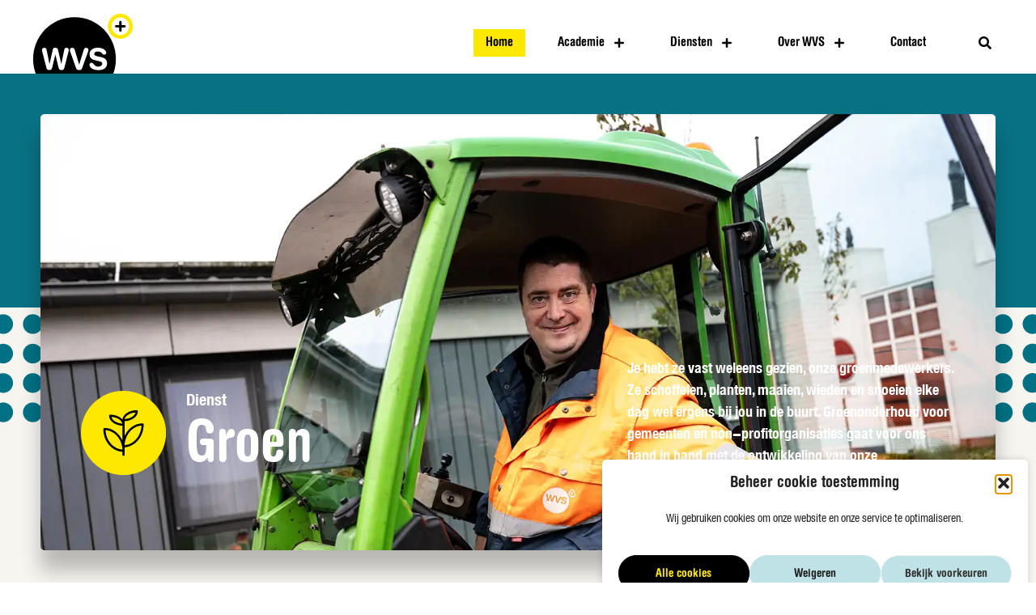

--- FILE ---
content_type: text/html; charset=UTF-8
request_url: https://www.wvs.nl/diensten/aanbod/groen/
body_size: 454735
content:
<!doctype html>
<html lang="nl-NL">
<head>

<meta charset="utf-8"><meta name="viewport" content="width=device-width, initial-scale=1">
<link rel="profile" href="https://gmpg.org/xfn/11">
<meta name='robots' content='index, follow, max-image-preview:large, max-snippet:-1, max-video-preview:-1' />

<title>Groen - WVS</title>
<link rel="canonical" href="https://www.wvs.nl/diensten/aanbod/groen/" />
<meta property="og:locale" content="nl_NL" />
<meta property="og:type" content="article" />
<meta property="og:title" content="Groen - WVS" />
<meta property="og:url" content="https://www.wvs.nl/diensten/aanbod/groen/" />
<meta property="og:site_name" content="WVS" />
<meta property="article:publisher" content="https://www.facebook.com/WVSnl" />
<meta property="article:modified_time" content="2024-05-29T09:41:08+00:00" />
<meta name="twitter:card" content="summary_large_image" />
<meta name="twitter:site" content="@wvsnl" />
<script type="application/ld+json" class="yoast-schema-graph">{"@context":"https://schema.org","@graph":[{"@type":"WebPage","@id":"https://www.wvs.nl/diensten/aanbod/groen/","url":"https://www.wvs.nl/diensten/aanbod/groen/","name":"Groen - WVS","isPartOf":{"@id":"https://www.wvs.nl/#website"},"datePublished":"2023-11-27T13:41:15+00:00","dateModified":"2024-05-29T09:41:08+00:00","breadcrumb":{"@id":"https://www.wvs.nl/diensten/aanbod/groen/#breadcrumb"},"inLanguage":"nl-NL","potentialAction":[{"@type":"ReadAction","target":["https://www.wvs.nl/diensten/aanbod/groen/"]}]},{"@type":"BreadcrumbList","@id":"https://www.wvs.nl/diensten/aanbod/groen/#breadcrumb","itemListElement":[{"@type":"ListItem","position":1,"name":"Home","item":"https://www.wvs.nl/"},{"@type":"ListItem","position":2,"name":"Diensten","item":"https://www.wvs.nl/diensten/aanbod/"},{"@type":"ListItem","position":3,"name":"Groen"}]},{"@type":"WebSite","@id":"https://www.wvs.nl/#website","url":"https://www.wvs.nl/","name":"WVS","description":"Haal eruit wat erin zit","publisher":{"@id":"https://www.wvs.nl/#organization"},"potentialAction":[{"@type":"SearchAction","target":{"@type":"EntryPoint","urlTemplate":"https://www.wvs.nl/?s={search_term_string}"},"query-input":{"@type":"PropertyValueSpecification","valueRequired":true,"valueName":"search_term_string"}}],"inLanguage":"nl-NL"},{"@type":"Organization","@id":"https://www.wvs.nl/#organization","name":"WVS","url":"https://www.wvs.nl/","logo":{"@type":"ImageObject","inLanguage":"nl-NL","@id":"https://www.wvs.nl/#/schema/logo/image/","url":"https://www.wvs.nl/wp-content/uploads/2022/03/logo-wvs.svg","contentUrl":"https://www.wvs.nl/wp-content/uploads/2022/03/logo-wvs.svg","width":475,"height":420,"caption":"WVS"},"image":{"@id":"https://www.wvs.nl/#/schema/logo/image/"},"sameAs":["https://www.facebook.com/WVSnl","https://x.com/wvsnl","https://www.instagram.com/wvsnl/","https://www.linkedin.com/company/wvsnl/","https://www.youtube.com/user/WVSgroeproosendaal"]}]}</script>

<link rel="alternate" type="application/rss+xml" title="WVS &raquo; feed" href="https://www.wvs.nl/feed/" />
<link rel="alternate" type="application/rss+xml" title="WVS &raquo; reacties feed" href="https://www.wvs.nl/comments/feed/" />
<link rel="alternate" title="oEmbed (JSON)" type="application/json+oembed" href="https://www.wvs.nl/wp-json/oembed/1.0/embed?url=https%3A%2F%2Fwww.wvs.nl%2Fdiensten%2Faanbod%2Fgroen%2F" />
<link rel="alternate" title="oEmbed (XML)" type="text/xml+oembed" href="https://www.wvs.nl/wp-json/oembed/1.0/embed?url=https%3A%2F%2Fwww.wvs.nl%2Fdiensten%2Faanbod%2Fgroen%2F&#038;format=xml" />
<style id="wp-img-auto-sizes-contain-inline-css">img:is([sizes=auto i],[sizes^="auto," i]){contain-intrinsic-size:3000px 1500px}</style>
<style data-phast-original-src="https://www.wvs.nl/wp-content/themes/hello-elementor/assets/css/theme.css?ver=3.4.5" data-phast-params='{"ref":"vxQVoOfPt6Q"}'>.post-password-form [type=submit]{margin-inline-start:3px}.screen-reader-text{clip:rect(1px,1px,1px,1px);height:1px;overflow:hidden;position:absolute!important;width:1px;word-wrap:normal!important}.screen-reader-text:focus{background-color:#eee;clip:auto!important;clip-path:none;color:#333;display:block;font-size:1rem;height:auto;left:5px;line-height:normal;padding:12px 24px;text-decoration:none;top:5px;width:auto;z-index:100000}@media(max-width:991px){}@media(max-width:575px){}body.rtl #comments .comment .avatar,body.rtl #comments .pingback .avatar,html[dir=rtl] #comments .comment .avatar,html[dir=rtl] #comments .pingback .avatar{left:auto;right:0}body.rtl #comments ol.comment-list .children:before,html[dir=rtl] #comments ol.comment-list .children:before{content:"↩";left:auto;right:0}@media(min-width:768px){}@media(max-width:767px){body.rtl #comments .comment .avatar,html[dir=rtl] #comments .comment .avatar{float:right}}.page-header .entry-title,.site-footer .footer-inner,.site-footer:not(.dynamic-footer),.site-header .header-inner,.site-header:not(.dynamic-header),body:not([class*=elementor-page-]) .site-main{margin-inline-end:auto;margin-inline-start:auto;width:100%}@media(max-width:575px){.page-header .entry-title,.site-footer .footer-inner,.site-footer:not(.dynamic-footer),.site-header .header-inner,.site-header:not(.dynamic-header),body:not([class*=elementor-page-]) .site-main{padding-inline-end:10px;padding-inline-start:10px}}@media(min-width:576px){.page-header .entry-title,.site-footer .footer-inner,.site-footer:not(.dynamic-footer),.site-header .header-inner,.site-header:not(.dynamic-header),body:not([class*=elementor-page-]) .site-main{max-width:500px}}@media(min-width:768px){.page-header .entry-title,.site-footer .footer-inner,.site-footer:not(.dynamic-footer),.site-header .header-inner,.site-header:not(.dynamic-header),body:not([class*=elementor-page-]) .site-main{max-width:600px}}@media(min-width:992px){.page-header .entry-title,.site-footer .footer-inner,.site-footer:not(.dynamic-footer),.site-header .header-inner,.site-header:not(.dynamic-header),body:not([class*=elementor-page-]) .site-main{max-width:800px}}@media(min-width:1200px){.page-header .entry-title,.site-footer .footer-inner,.site-footer:not(.dynamic-footer),.site-header .header-inner,.site-header:not(.dynamic-header),body:not([class*=elementor-page-]) .site-main{max-width:1140px}}</style>
<style>.site-header{justify-content:flex-start;flex-wrap:nowrap;gap:40px;}.site-navigation{flex:1 1 auto;}</style>
<style id="wp-emoji-styles-inline-css">img.wp-smiley,img.emoji{display:inline !important;border:none !important;box-shadow:none !important;height:1em !important;width:1em !important;margin:0 0.07em !important;vertical-align:-0.1em !important;background:none !important;padding:0 !important;}</style>
<style data-phast-original-src="https://www.wvs.nl/wp-includes/css/dist/block-library/style.min.css?ver=6.9" data-phast-params='{"ref":"4LApz-EAooE"}'>@charset "UTF-8";.wp-block-accordion-heading__toggle:not(:focus-visible){outline:none}.wp-block-accordion-panel[aria-hidden=true],.wp-block-accordion-panel[inert]{display:none;margin-block-start:0}.wp-block-audio :where(figcaption){margin-bottom:1em;margin-top:.5em}.wp-block-breadcrumbs li:not(:last-child):after{content:var(--separator,"/");margin:0 .5em;opacity:.7}:where(.wp-block-button__link){border-radius:9999px;box-shadow:none;padding:calc(.667em + 2px) calc(1.333em + 2px);text-decoration:none}.wp-block-button[style*=text-decoration] .wp-block-button__link{text-decoration:inherit}:root :where(.wp-block-button .wp-block-button__link.is-style-outline),:root :where(.wp-block-button.is-style-outline>.wp-block-button__link){border:2px solid;padding:.667em 1.333em}:root :where(.wp-block-button .wp-block-button__link.is-style-outline:not(.has-text-color)),:root :where(.wp-block-button.is-style-outline>.wp-block-button__link:not(.has-text-color)){color:currentColor}:root :where(.wp-block-button .wp-block-button__link.is-style-outline:not(.has-background)),:root :where(.wp-block-button.is-style-outline>.wp-block-button__link:not(.has-background)){background-color:initial;background-image:none}.wp-block-buttons:not(.is-content-justification-space-between,.is-content-justification-right,.is-content-justification-left,.is-content-justification-center) .wp-block-button.aligncenter{margin-left:auto;margin-right:auto;width:100%}.wp-block-buttons[style*=text-decoration] .wp-block-button,.wp-block-buttons[style*=text-decoration] .wp-block-button__link{text-decoration:inherit}.wp-block-calendar :where(table:not(.has-text-color)){color:#40464d}.wp-block-calendar :where(table:not(.has-text-color)) td,.wp-block-calendar :where(table:not(.has-text-color)) th{border-color:#ddd}:where(.wp-block-calendar table:not(.has-background) th){background:#ddd}@media (max-width:781px){.wp-block-columns:not(.is-not-stacked-on-mobile)>.wp-block-column{flex-basis:100%!important}}@media (min-width:782px){.wp-block-columns:not(.is-not-stacked-on-mobile)>.wp-block-column{flex-basis:0;flex-grow:1}.wp-block-columns:not(.is-not-stacked-on-mobile)>.wp-block-column[style*=flex-basis]{flex-grow:0}}.wp-block-columns.is-not-stacked-on-mobile>.wp-block-column[style*=flex-basis]{flex-grow:0}:where(.wp-block-columns){margin-bottom:1.75em}:where(.wp-block-columns.has-background){padding:1.25em 2.375em}.wp-block-post-comments .comment-form input:not([type=submit]):not([type=checkbox]),.wp-block-post-comments .comment-form textarea{box-sizing:border-box;display:block;width:100%}.wp-block-post-comments .comment-reply-title :where(small){font-size:var(--wp--preset--font-size--medium,smaller);margin-left:.5em}.wp-block-post-comments input:not([type=submit]),.wp-block-post-comments textarea{border:1px solid #949494;font-family:inherit;font-size:1em}.wp-block-post-comments input:not([type=submit]):not([type=checkbox]),.wp-block-post-comments textarea{padding:calc(.667em + 2px)}:where(.wp-block-post-comments input[type=submit]){border:none}.wp-block-comments-pagination .wp-block-comments-pagination-previous-arrow:not(.is-arrow-chevron){transform:scaleX(1)}.wp-block-comments-pagination .wp-block-comments-pagination-next-arrow:not(.is-arrow-chevron){transform:scaleX(1)}.wp-block-cover .has-background-dim:not([class*=-background-color]),.wp-block-cover-image .has-background-dim:not([class*=-background-color]),.wp-block-cover-image.has-background-dim:not([class*=-background-color]),.wp-block-cover.has-background-dim:not([class*=-background-color]){background-color:#000}.wp-block-cover .wp-block-cover__background,.wp-block-cover .wp-block-cover__gradient-background,.wp-block-cover-image .wp-block-cover__background,.wp-block-cover-image .wp-block-cover__gradient-background,.wp-block-cover-image.has-background-dim:not(.has-background-gradient):before,.wp-block-cover.has-background-dim:not(.has-background-gradient):before{bottom:0;left:0;opacity:.5;position:absolute;right:0;top:0}.wp-block-cover-image.has-background-dim.has-background-dim-10 .wp-block-cover__background,.wp-block-cover-image.has-background-dim.has-background-dim-10 .wp-block-cover__gradient-background,.wp-block-cover-image.has-background-dim.has-background-dim-10:not(.has-background-gradient):before,.wp-block-cover.has-background-dim.has-background-dim-10 .wp-block-cover__background,.wp-block-cover.has-background-dim.has-background-dim-10 .wp-block-cover__gradient-background,.wp-block-cover.has-background-dim.has-background-dim-10:not(.has-background-gradient):before{opacity:.1}.wp-block-cover-image.has-background-dim.has-background-dim-20 .wp-block-cover__background,.wp-block-cover-image.has-background-dim.has-background-dim-20 .wp-block-cover__gradient-background,.wp-block-cover-image.has-background-dim.has-background-dim-20:not(.has-background-gradient):before,.wp-block-cover.has-background-dim.has-background-dim-20 .wp-block-cover__background,.wp-block-cover.has-background-dim.has-background-dim-20 .wp-block-cover__gradient-background,.wp-block-cover.has-background-dim.has-background-dim-20:not(.has-background-gradient):before{opacity:.2}.wp-block-cover-image.has-background-dim.has-background-dim-30 .wp-block-cover__background,.wp-block-cover-image.has-background-dim.has-background-dim-30 .wp-block-cover__gradient-background,.wp-block-cover-image.has-background-dim.has-background-dim-30:not(.has-background-gradient):before,.wp-block-cover.has-background-dim.has-background-dim-30 .wp-block-cover__background,.wp-block-cover.has-background-dim.has-background-dim-30 .wp-block-cover__gradient-background,.wp-block-cover.has-background-dim.has-background-dim-30:not(.has-background-gradient):before{opacity:.3}.wp-block-cover-image.has-background-dim.has-background-dim-40 .wp-block-cover__background,.wp-block-cover-image.has-background-dim.has-background-dim-40 .wp-block-cover__gradient-background,.wp-block-cover-image.has-background-dim.has-background-dim-40:not(.has-background-gradient):before,.wp-block-cover.has-background-dim.has-background-dim-40 .wp-block-cover__background,.wp-block-cover.has-background-dim.has-background-dim-40 .wp-block-cover__gradient-background,.wp-block-cover.has-background-dim.has-background-dim-40:not(.has-background-gradient):before{opacity:.4}.wp-block-cover-image.has-background-dim.has-background-dim-50 .wp-block-cover__background,.wp-block-cover-image.has-background-dim.has-background-dim-50 .wp-block-cover__gradient-background,.wp-block-cover-image.has-background-dim.has-background-dim-50:not(.has-background-gradient):before,.wp-block-cover.has-background-dim.has-background-dim-50 .wp-block-cover__background,.wp-block-cover.has-background-dim.has-background-dim-50 .wp-block-cover__gradient-background,.wp-block-cover.has-background-dim.has-background-dim-50:not(.has-background-gradient):before{opacity:.5}.wp-block-cover-image.has-background-dim.has-background-dim-60 .wp-block-cover__background,.wp-block-cover-image.has-background-dim.has-background-dim-60 .wp-block-cover__gradient-background,.wp-block-cover-image.has-background-dim.has-background-dim-60:not(.has-background-gradient):before,.wp-block-cover.has-background-dim.has-background-dim-60 .wp-block-cover__background,.wp-block-cover.has-background-dim.has-background-dim-60 .wp-block-cover__gradient-background,.wp-block-cover.has-background-dim.has-background-dim-60:not(.has-background-gradient):before{opacity:.6}.wp-block-cover-image.has-background-dim.has-background-dim-70 .wp-block-cover__background,.wp-block-cover-image.has-background-dim.has-background-dim-70 .wp-block-cover__gradient-background,.wp-block-cover-image.has-background-dim.has-background-dim-70:not(.has-background-gradient):before,.wp-block-cover.has-background-dim.has-background-dim-70 .wp-block-cover__background,.wp-block-cover.has-background-dim.has-background-dim-70 .wp-block-cover__gradient-background,.wp-block-cover.has-background-dim.has-background-dim-70:not(.has-background-gradient):before{opacity:.7}.wp-block-cover-image.has-background-dim.has-background-dim-80 .wp-block-cover__background,.wp-block-cover-image.has-background-dim.has-background-dim-80 .wp-block-cover__gradient-background,.wp-block-cover-image.has-background-dim.has-background-dim-80:not(.has-background-gradient):before,.wp-block-cover.has-background-dim.has-background-dim-80 .wp-block-cover__background,.wp-block-cover.has-background-dim.has-background-dim-80 .wp-block-cover__gradient-background,.wp-block-cover.has-background-dim.has-background-dim-80:not(.has-background-gradient):before{opacity:.8}.wp-block-cover-image.has-background-dim.has-background-dim-90 .wp-block-cover__background,.wp-block-cover-image.has-background-dim.has-background-dim-90 .wp-block-cover__gradient-background,.wp-block-cover-image.has-background-dim.has-background-dim-90:not(.has-background-gradient):before,.wp-block-cover.has-background-dim.has-background-dim-90 .wp-block-cover__background,.wp-block-cover.has-background-dim.has-background-dim-90 .wp-block-cover__gradient-background,.wp-block-cover.has-background-dim.has-background-dim-90:not(.has-background-gradient):before{opacity:.9}.wp-block-cover-image.has-background-dim.has-background-dim-100 .wp-block-cover__background,.wp-block-cover-image.has-background-dim.has-background-dim-100 .wp-block-cover__gradient-background,.wp-block-cover-image.has-background-dim.has-background-dim-100:not(.has-background-gradient):before,.wp-block-cover.has-background-dim.has-background-dim-100 .wp-block-cover__background,.wp-block-cover.has-background-dim.has-background-dim-100 .wp-block-cover__gradient-background,.wp-block-cover.has-background-dim.has-background-dim-100:not(.has-background-gradient):before{opacity:1}@supports (-webkit-touch-callout:inherit){}:where(.wp-block-cover-image:not(.has-text-color)),:where(.wp-block-cover:not(.has-text-color)){color:#fff}:where(.wp-block-cover-image.is-light:not(.has-text-color)),:where(.wp-block-cover.is-light:not(.has-text-color)){color:#000}:root :where(.wp-block-cover h1:not(.has-text-color)),:root :where(.wp-block-cover h2:not(.has-text-color)),:root :where(.wp-block-cover h3:not(.has-text-color)),:root :where(.wp-block-cover h4:not(.has-text-color)),:root :where(.wp-block-cover h5:not(.has-text-color)),:root :where(.wp-block-cover h6:not(.has-text-color)),:root :where(.wp-block-cover p:not(.has-text-color)){color:inherit}body:not(.editor-styles-wrapper) .wp-block-cover:not(.wp-block-cover:has(.wp-block-cover__background+.wp-block-cover__inner-container)) .wp-block-cover__image-background,body:not(.editor-styles-wrapper) .wp-block-cover:not(.wp-block-cover:has(.wp-block-cover__background+.wp-block-cover__inner-container)) .wp-block-cover__video-background{z-index:0}body:not(.editor-styles-wrapper) .wp-block-cover:not(.wp-block-cover:has(.wp-block-cover__background+.wp-block-cover__inner-container)) .wp-block-cover__background,body:not(.editor-styles-wrapper) .wp-block-cover:not(.wp-block-cover:has(.wp-block-cover__background+.wp-block-cover__inner-container)) .wp-block-cover__gradient-background,body:not(.editor-styles-wrapper) .wp-block-cover:not(.wp-block-cover:has(.wp-block-cover__background+.wp-block-cover__inner-container)) .wp-block-cover__inner-container,body:not(.editor-styles-wrapper) .wp-block-cover:not(.wp-block-cover:has(.wp-block-cover__background+.wp-block-cover__inner-container)).has-background-dim:not(.has-background-gradient):before{z-index:1}.has-modal-open body:not(.editor-styles-wrapper) .wp-block-cover:not(.wp-block-cover:has(.wp-block-cover__background+.wp-block-cover__inner-container)) .wp-block-cover__inner-container{z-index:auto}.wp-block-embed.alignleft,.wp-block-embed.alignright,.wp-block[data-align=left]>[data-type="core/embed"],.wp-block[data-align=right]>[data-type="core/embed"]{max-width:360px;width:100%}.wp-block-embed.alignleft .wp-block-embed__wrapper,.wp-block-embed.alignright .wp-block-embed__wrapper,.wp-block[data-align=left]>[data-type="core/embed"] .wp-block-embed__wrapper,.wp-block[data-align=right]>[data-type="core/embed"] .wp-block-embed__wrapper{min-width:280px}.wp-block-embed :where(figcaption){margin-bottom:1em;margin-top:.5em}.wp-block-file:not(.wp-element-button){font-size:.8em}:where(.wp-block-file){margin-bottom:1.5em}:where(.wp-block-file__button){border-radius:2em;display:inline-block;padding:.5em 1em}:where(.wp-block-file__button):where(a):active,:where(.wp-block-file__button):where(a):focus,:where(.wp-block-file__button):where(a):hover,:where(.wp-block-file__button):where(a):visited{box-shadow:none;color:#fff;opacity:.85;text-decoration:none}.wp-block-form-input__label:has(input[type=checkbox]){flex-direction:row;width:fit-content}.wp-block-form-input__label:has(input[type=checkbox]) .wp-block-form-input__label-content{margin:0}.wp-block-form-input__label:has(.wp-block-form-input__label-content+input[type=checkbox]){flex-direction:row-reverse}:where(.wp-block-form-input__input){font-size:1em;margin-bottom:.5em;padding:0 .5em}:where(.wp-block-form-input__input)[type=date],:where(.wp-block-form-input__input)[type=datetime-local],:where(.wp-block-form-input__input)[type=datetime],:where(.wp-block-form-input__input)[type=email],:where(.wp-block-form-input__input)[type=month],:where(.wp-block-form-input__input)[type=number],:where(.wp-block-form-input__input)[type=password],:where(.wp-block-form-input__input)[type=search],:where(.wp-block-form-input__input)[type=tel],:where(.wp-block-form-input__input)[type=text],:where(.wp-block-form-input__input)[type=time],:where(.wp-block-form-input__input)[type=url],:where(.wp-block-form-input__input)[type=week]{border-style:solid;border-width:1px;line-height:2;min-height:2em}.blocks-gallery-grid:not(.has-nested-images),.wp-block-gallery:not(.has-nested-images){display:flex;flex-wrap:wrap;list-style-type:none;margin:0;padding:0}.blocks-gallery-grid:not(.has-nested-images) .blocks-gallery-image,.blocks-gallery-grid:not(.has-nested-images) .blocks-gallery-item,.wp-block-gallery:not(.has-nested-images) .blocks-gallery-image,.wp-block-gallery:not(.has-nested-images) .blocks-gallery-item{display:flex;flex-direction:column;flex-grow:1;justify-content:center;margin:0 1em 1em 0;position:relative;width:calc(50% - 1em)}.blocks-gallery-grid:not(.has-nested-images) .blocks-gallery-image:nth-of-type(2n),.blocks-gallery-grid:not(.has-nested-images) .blocks-gallery-item:nth-of-type(2n),.wp-block-gallery:not(.has-nested-images) .blocks-gallery-image:nth-of-type(2n),.wp-block-gallery:not(.has-nested-images) .blocks-gallery-item:nth-of-type(2n){margin-right:0}.blocks-gallery-grid:not(.has-nested-images) .blocks-gallery-image figure,.blocks-gallery-grid:not(.has-nested-images) .blocks-gallery-item figure,.wp-block-gallery:not(.has-nested-images) .blocks-gallery-image figure,.wp-block-gallery:not(.has-nested-images) .blocks-gallery-item figure{align-items:flex-end;display:flex;height:100%;justify-content:flex-start;margin:0}.blocks-gallery-grid:not(.has-nested-images) .blocks-gallery-image img,.blocks-gallery-grid:not(.has-nested-images) .blocks-gallery-item img,.wp-block-gallery:not(.has-nested-images) .blocks-gallery-image img,.wp-block-gallery:not(.has-nested-images) .blocks-gallery-item img{display:block;height:auto;max-width:100%;width:auto}.blocks-gallery-grid:not(.has-nested-images) .blocks-gallery-image figcaption,.blocks-gallery-grid:not(.has-nested-images) .blocks-gallery-item figcaption,.wp-block-gallery:not(.has-nested-images) .blocks-gallery-image figcaption,.wp-block-gallery:not(.has-nested-images) .blocks-gallery-item figcaption{background:linear-gradient(0deg,#000000b3,#0000004d 70%,#0000);bottom:0;box-sizing:border-box;color:#fff;font-size:.8em;margin:0;max-height:100%;overflow:auto;padding:3em .77em .7em;position:absolute;text-align:center;width:100%;z-index:2}.blocks-gallery-grid:not(.has-nested-images) .blocks-gallery-image figcaption img,.blocks-gallery-grid:not(.has-nested-images) .blocks-gallery-item figcaption img,.wp-block-gallery:not(.has-nested-images) .blocks-gallery-image figcaption img,.wp-block-gallery:not(.has-nested-images) .blocks-gallery-item figcaption img{display:inline}.blocks-gallery-grid:not(.has-nested-images) figcaption,.wp-block-gallery:not(.has-nested-images) figcaption{flex-grow:1}.blocks-gallery-grid:not(.has-nested-images).is-cropped .blocks-gallery-image a,.blocks-gallery-grid:not(.has-nested-images).is-cropped .blocks-gallery-image img,.blocks-gallery-grid:not(.has-nested-images).is-cropped .blocks-gallery-item a,.blocks-gallery-grid:not(.has-nested-images).is-cropped .blocks-gallery-item img,.wp-block-gallery:not(.has-nested-images).is-cropped .blocks-gallery-image a,.wp-block-gallery:not(.has-nested-images).is-cropped .blocks-gallery-image img,.wp-block-gallery:not(.has-nested-images).is-cropped .blocks-gallery-item a,.wp-block-gallery:not(.has-nested-images).is-cropped .blocks-gallery-item img{flex:1;height:100%;object-fit:cover;width:100%}.blocks-gallery-grid:not(.has-nested-images).columns-1 .blocks-gallery-image,.blocks-gallery-grid:not(.has-nested-images).columns-1 .blocks-gallery-item,.wp-block-gallery:not(.has-nested-images).columns-1 .blocks-gallery-image,.wp-block-gallery:not(.has-nested-images).columns-1 .blocks-gallery-item{margin-right:0;width:100%}@media (min-width:600px){.blocks-gallery-grid:not(.has-nested-images).columns-3 .blocks-gallery-image,.blocks-gallery-grid:not(.has-nested-images).columns-3 .blocks-gallery-item,.wp-block-gallery:not(.has-nested-images).columns-3 .blocks-gallery-image,.wp-block-gallery:not(.has-nested-images).columns-3 .blocks-gallery-item{margin-right:1em;width:calc(33.33333% - .66667em)}.blocks-gallery-grid:not(.has-nested-images).columns-4 .blocks-gallery-image,.blocks-gallery-grid:not(.has-nested-images).columns-4 .blocks-gallery-item,.wp-block-gallery:not(.has-nested-images).columns-4 .blocks-gallery-image,.wp-block-gallery:not(.has-nested-images).columns-4 .blocks-gallery-item{margin-right:1em;width:calc(25% - .75em)}.blocks-gallery-grid:not(.has-nested-images).columns-5 .blocks-gallery-image,.blocks-gallery-grid:not(.has-nested-images).columns-5 .blocks-gallery-item,.wp-block-gallery:not(.has-nested-images).columns-5 .blocks-gallery-image,.wp-block-gallery:not(.has-nested-images).columns-5 .blocks-gallery-item{margin-right:1em;width:calc(20% - .8em)}.blocks-gallery-grid:not(.has-nested-images).columns-6 .blocks-gallery-image,.blocks-gallery-grid:not(.has-nested-images).columns-6 .blocks-gallery-item,.wp-block-gallery:not(.has-nested-images).columns-6 .blocks-gallery-image,.wp-block-gallery:not(.has-nested-images).columns-6 .blocks-gallery-item{margin-right:1em;width:calc(16.66667% - .83333em)}.blocks-gallery-grid:not(.has-nested-images).columns-7 .blocks-gallery-image,.blocks-gallery-grid:not(.has-nested-images).columns-7 .blocks-gallery-item,.wp-block-gallery:not(.has-nested-images).columns-7 .blocks-gallery-image,.wp-block-gallery:not(.has-nested-images).columns-7 .blocks-gallery-item{margin-right:1em;width:calc(14.28571% - .85714em)}.blocks-gallery-grid:not(.has-nested-images).columns-8 .blocks-gallery-image,.blocks-gallery-grid:not(.has-nested-images).columns-8 .blocks-gallery-item,.wp-block-gallery:not(.has-nested-images).columns-8 .blocks-gallery-image,.wp-block-gallery:not(.has-nested-images).columns-8 .blocks-gallery-item{margin-right:1em;width:calc(12.5% - .875em)}.blocks-gallery-grid:not(.has-nested-images).columns-1 .blocks-gallery-image:nth-of-type(1n),.blocks-gallery-grid:not(.has-nested-images).columns-1 .blocks-gallery-item:nth-of-type(1n),.blocks-gallery-grid:not(.has-nested-images).columns-2 .blocks-gallery-image:nth-of-type(2n),.blocks-gallery-grid:not(.has-nested-images).columns-2 .blocks-gallery-item:nth-of-type(2n),.blocks-gallery-grid:not(.has-nested-images).columns-3 .blocks-gallery-image:nth-of-type(3n),.blocks-gallery-grid:not(.has-nested-images).columns-3 .blocks-gallery-item:nth-of-type(3n),.blocks-gallery-grid:not(.has-nested-images).columns-4 .blocks-gallery-image:nth-of-type(4n),.blocks-gallery-grid:not(.has-nested-images).columns-4 .blocks-gallery-item:nth-of-type(4n),.blocks-gallery-grid:not(.has-nested-images).columns-5 .blocks-gallery-image:nth-of-type(5n),.blocks-gallery-grid:not(.has-nested-images).columns-5 .blocks-gallery-item:nth-of-type(5n),.blocks-gallery-grid:not(.has-nested-images).columns-6 .blocks-gallery-image:nth-of-type(6n),.blocks-gallery-grid:not(.has-nested-images).columns-6 .blocks-gallery-item:nth-of-type(6n),.blocks-gallery-grid:not(.has-nested-images).columns-7 .blocks-gallery-image:nth-of-type(7n),.blocks-gallery-grid:not(.has-nested-images).columns-7 .blocks-gallery-item:nth-of-type(7n),.blocks-gallery-grid:not(.has-nested-images).columns-8 .blocks-gallery-image:nth-of-type(8n),.blocks-gallery-grid:not(.has-nested-images).columns-8 .blocks-gallery-item:nth-of-type(8n),.wp-block-gallery:not(.has-nested-images).columns-1 .blocks-gallery-image:nth-of-type(1n),.wp-block-gallery:not(.has-nested-images).columns-1 .blocks-gallery-item:nth-of-type(1n),.wp-block-gallery:not(.has-nested-images).columns-2 .blocks-gallery-image:nth-of-type(2n),.wp-block-gallery:not(.has-nested-images).columns-2 .blocks-gallery-item:nth-of-type(2n),.wp-block-gallery:not(.has-nested-images).columns-3 .blocks-gallery-image:nth-of-type(3n),.wp-block-gallery:not(.has-nested-images).columns-3 .blocks-gallery-item:nth-of-type(3n),.wp-block-gallery:not(.has-nested-images).columns-4 .blocks-gallery-image:nth-of-type(4n),.wp-block-gallery:not(.has-nested-images).columns-4 .blocks-gallery-item:nth-of-type(4n),.wp-block-gallery:not(.has-nested-images).columns-5 .blocks-gallery-image:nth-of-type(5n),.wp-block-gallery:not(.has-nested-images).columns-5 .blocks-gallery-item:nth-of-type(5n),.wp-block-gallery:not(.has-nested-images).columns-6 .blocks-gallery-image:nth-of-type(6n),.wp-block-gallery:not(.has-nested-images).columns-6 .blocks-gallery-item:nth-of-type(6n),.wp-block-gallery:not(.has-nested-images).columns-7 .blocks-gallery-image:nth-of-type(7n),.wp-block-gallery:not(.has-nested-images).columns-7 .blocks-gallery-item:nth-of-type(7n),.wp-block-gallery:not(.has-nested-images).columns-8 .blocks-gallery-image:nth-of-type(8n),.wp-block-gallery:not(.has-nested-images).columns-8 .blocks-gallery-item:nth-of-type(8n){margin-right:0}}.blocks-gallery-grid:not(.has-nested-images) .blocks-gallery-image:last-child,.blocks-gallery-grid:not(.has-nested-images) .blocks-gallery-item:last-child,.wp-block-gallery:not(.has-nested-images) .blocks-gallery-image:last-child,.wp-block-gallery:not(.has-nested-images) .blocks-gallery-item:last-child{margin-right:0}.blocks-gallery-grid:not(.has-nested-images).alignleft,.blocks-gallery-grid:not(.has-nested-images).alignright,.wp-block-gallery:not(.has-nested-images).alignleft,.wp-block-gallery:not(.has-nested-images).alignright{max-width:420px;width:100%}.blocks-gallery-grid:not(.has-nested-images).aligncenter .blocks-gallery-item figure,.wp-block-gallery:not(.has-nested-images).aligncenter .blocks-gallery-item figure{justify-content:center}.wp-block-gallery:not(.is-cropped) .blocks-gallery-item{align-self:flex-start}.wp-block-gallery.has-nested-images figure.wp-block-image:not(#individual-image){margin:0;width:calc(50% - var(--wp--style--unstable-gallery-gap,16px)/2)}.wp-block-gallery.has-nested-images figure.wp-block-image figcaption,.wp-block-gallery.has-nested-images figure.wp-block-image:has(figcaption):before{bottom:0;left:0;max-height:100%;position:absolute;right:0}.wp-block-gallery.has-nested-images figure.wp-block-image:has(figcaption):before{backdrop-filter:blur(3px);content:"";height:100%;-webkit-mask-image:linear-gradient(0deg,#000 20%,#0000);mask-image:linear-gradient(0deg,#000 20%,#0000);max-height:40%;pointer-events:none}.wp-block-gallery.has-nested-images:not(.is-cropped) figure.wp-block-image:not(#individual-image){margin-bottom:auto;margin-top:0}.wp-block-gallery.has-nested-images.is-cropped figure.wp-block-image:not(#individual-image){align-self:inherit}.wp-block-gallery.has-nested-images.is-cropped figure.wp-block-image:not(#individual-image)>a,.wp-block-gallery.has-nested-images.is-cropped figure.wp-block-image:not(#individual-image)>div:not(.components-drop-zone){display:flex}.wp-block-gallery.has-nested-images.is-cropped figure.wp-block-image:not(#individual-image) a,.wp-block-gallery.has-nested-images.is-cropped figure.wp-block-image:not(#individual-image) img{flex:1 0 0%;height:100%;object-fit:cover;width:100%}.wp-block-gallery.has-nested-images.columns-1 figure.wp-block-image:not(#individual-image){width:100%}@media (min-width:600px){.wp-block-gallery.has-nested-images.columns-3 figure.wp-block-image:not(#individual-image){width:calc(33.33333% - var(--wp--style--unstable-gallery-gap,16px)*.66667)}.wp-block-gallery.has-nested-images.columns-4 figure.wp-block-image:not(#individual-image){width:calc(25% - var(--wp--style--unstable-gallery-gap,16px)*.75)}.wp-block-gallery.has-nested-images.columns-5 figure.wp-block-image:not(#individual-image){width:calc(20% - var(--wp--style--unstable-gallery-gap,16px)*.8)}.wp-block-gallery.has-nested-images.columns-6 figure.wp-block-image:not(#individual-image){width:calc(16.66667% - var(--wp--style--unstable-gallery-gap,16px)*.83333)}.wp-block-gallery.has-nested-images.columns-7 figure.wp-block-image:not(#individual-image){width:calc(14.28571% - var(--wp--style--unstable-gallery-gap,16px)*.85714)}.wp-block-gallery.has-nested-images.columns-8 figure.wp-block-image:not(#individual-image){width:calc(12.5% - var(--wp--style--unstable-gallery-gap,16px)*.875)}.wp-block-gallery.has-nested-images.columns-default figure.wp-block-image:not(#individual-image){width:calc(33.33% - var(--wp--style--unstable-gallery-gap,16px)*.66667)}.wp-block-gallery.has-nested-images.columns-default figure.wp-block-image:not(#individual-image):first-child:nth-last-child(2),.wp-block-gallery.has-nested-images.columns-default figure.wp-block-image:not(#individual-image):first-child:nth-last-child(2)~figure.wp-block-image:not(#individual-image){width:calc(50% - var(--wp--style--unstable-gallery-gap,16px)*.5)}.wp-block-gallery.has-nested-images.columns-default figure.wp-block-image:not(#individual-image):first-child:last-child{width:100%}}:where(.wp-block-group.wp-block-group-is-layout-constrained){position:relative}h1:where(.wp-block-heading).has-background,h2:where(.wp-block-heading).has-background,h3:where(.wp-block-heading).has-background,h4:where(.wp-block-heading).has-background,h5:where(.wp-block-heading).has-background,h6:where(.wp-block-heading).has-background{padding:1.25em 2.375em}h1.has-text-align-left[style*=writing-mode]:where([style*=vertical-lr]),h1.has-text-align-right[style*=writing-mode]:where([style*=vertical-rl]),h2.has-text-align-left[style*=writing-mode]:where([style*=vertical-lr]),h2.has-text-align-right[style*=writing-mode]:where([style*=vertical-rl]),h3.has-text-align-left[style*=writing-mode]:where([style*=vertical-lr]),h3.has-text-align-right[style*=writing-mode]:where([style*=vertical-rl]),h4.has-text-align-left[style*=writing-mode]:where([style*=vertical-lr]),h4.has-text-align-right[style*=writing-mode]:where([style*=vertical-rl]),h5.has-text-align-left[style*=writing-mode]:where([style*=vertical-lr]),h5.has-text-align-right[style*=writing-mode]:where([style*=vertical-rl]),h6.has-text-align-left[style*=writing-mode]:where([style*=vertical-lr]),h6.has-text-align-right[style*=writing-mode]:where([style*=vertical-rl]){rotate:180deg}.wp-block-image[style*=border-radius] img,.wp-block-image[style*=border-radius]>a{border-radius:inherit}.wp-block-image :where(figcaption){margin-bottom:1em;margin-top:.5em}@supports ((-webkit-mask-image:none) or (mask-image:none)) or (-webkit-mask-image:none){}:root :where(.wp-block-image.is-style-rounded img,.wp-block-image .is-style-rounded img){border-radius:9999px}.wp-lightbox-container button:focus,.wp-lightbox-container button:hover,.wp-lightbox-container button:not(:hover):not(:active):not(.has-background){background-color:#5a5a5a40;border:none}.wp-lightbox-overlay .close-button:focus,.wp-lightbox-overlay .close-button:hover,.wp-lightbox-overlay .close-button:not(:hover):not(:active):not(.has-background){background:none;border:none}@media not (prefers-reduced-motion){.wp-lightbox-overlay.show-closing-animation:not(.active){animation:turn-off-visibility .35s both}.wp-lightbox-overlay.show-closing-animation:not(.active) img{animation:turn-off-visibility .25s both}.wp-lightbox-overlay.zoom.show-closing-animation:not(.active){animation:none}.wp-lightbox-overlay.zoom.show-closing-animation:not(.active) .lightbox-image-container{animation:lightbox-zoom-out .4s}.wp-lightbox-overlay.zoom.show-closing-animation:not(.active) .lightbox-image-container img{animation:none}.wp-lightbox-overlay.zoom.show-closing-animation:not(.active) .scrim{animation:turn-off-visibility .4s forwards}}@keyframes show-content-image{0%{visibility:hidden}99%{visibility:hidden}to{visibility:visible}}@keyframes turn-on-visibility{0%{opacity:0}to{opacity:1}}@keyframes turn-off-visibility{0%{opacity:1;visibility:visible}99%{opacity:0;visibility:visible}to{opacity:0;visibility:hidden}}@keyframes lightbox-zoom-in{0%{transform:translate(calc((-100vw + var(--wp--lightbox-scrollbar-width))/2 + var(--wp--lightbox-initial-left-position)),calc(-50vh + var(--wp--lightbox-initial-top-position))) scale(var(--wp--lightbox-scale))}to{transform:translate(-50%,-50%) scale(1)}}@keyframes lightbox-zoom-out{0%{transform:translate(-50%,-50%) scale(1);visibility:visible}99%{visibility:visible}to{transform:translate(calc((-100vw + var(--wp--lightbox-scrollbar-width))/2 + var(--wp--lightbox-initial-left-position)),calc(-50vh + var(--wp--lightbox-initial-top-position))) scale(var(--wp--lightbox-scale));visibility:hidden}}:where(.wp-block-latest-comments:not([style*=line-height] .wp-block-latest-comments__comment)){line-height:1.1}:where(.wp-block-latest-comments:not([style*=line-height] .wp-block-latest-comments__comment-excerpt p)){line-height:1.8}.has-dates :where(.wp-block-latest-comments:not([style*=line-height])),.has-excerpts :where(.wp-block-latest-comments:not([style*=line-height])){line-height:1.5}.wp-block-latest-comments[class*=-font-size] a,.wp-block-latest-comments[style*=font-size] a{font-size:inherit}@media (min-width:600px){.wp-block-latest-posts.columns-2 li:nth-child(2n){margin-right:0}.wp-block-latest-posts.columns-3 li:nth-child(3n){margin-right:0}.wp-block-latest-posts.columns-4 li:nth-child(4n){margin-right:0}.wp-block-latest-posts.columns-5 li:nth-child(5n){margin-right:0}.wp-block-latest-posts.columns-6 li:nth-child(6n){margin-right:0}}:root :where(.wp-block-latest-posts.is-grid){padding:0}:root :where(.wp-block-latest-posts.wp-block-latest-posts__list){padding-left:0}ol,ul{box-sizing:border-box}:root :where(.wp-block-list.has-background){padding:1.25em 2.375em}.wp-block-navigation :where(a),.wp-block-navigation :where(a:active),.wp-block-navigation :where(a:focus){text-decoration:none}.wp-block-navigation .has-child .wp-block-navigation-submenu__toggle[aria-expanded=true]~.wp-block-navigation__submenu-container,.wp-block-navigation .has-child:not(.open-on-click):hover>.wp-block-navigation__submenu-container,.wp-block-navigation .has-child:not(.open-on-click):not(.open-on-hover-click):focus-within>.wp-block-navigation__submenu-container{height:auto;min-width:200px;opacity:1;overflow:visible;visibility:visible;width:auto}.wp-block-navigation-submenu__toggle[aria-expanded=true]+.wp-block-navigation__submenu-icon>svg,.wp-block-navigation-submenu__toggle[aria-expanded=true]>svg{transform:rotate(180deg)}.wp-block-navigation-item.open-on-click button.wp-block-navigation-item__content:not(.wp-block-navigation-submenu__toggle){padding:0}:where(.wp-block-navigation.has-background .wp-block-navigation-item a:not(.wp-element-button)),:where(.wp-block-navigation.has-background .wp-block-navigation-submenu a:not(.wp-element-button)){padding:.5em 1em}:where(.wp-block-navigation .wp-block-navigation__submenu-container .wp-block-navigation-item a:not(.wp-element-button)),:where(.wp-block-navigation .wp-block-navigation__submenu-container .wp-block-navigation-submenu a:not(.wp-element-button)),:where(.wp-block-navigation .wp-block-navigation__submenu-container .wp-block-navigation-submenu button.wp-block-navigation-item__content),:where(.wp-block-navigation .wp-block-navigation__submenu-container .wp-block-pages-list__item button.wp-block-navigation-item__content){padding:.5em 1em}.wp-block-navigation:not(.has-background) .wp-block-navigation__submenu-container{background-color:#fff;border:1px solid #00000026}.wp-block-navigation:not(.has-text-color) .wp-block-navigation__submenu-container{color:#000}@keyframes overlay-menu__fade-in-animation{0%{opacity:0;transform:translateY(.5em)}to{opacity:1;transform:translateY(0)}}.wp-block-navigation__responsive-container :where(.wp-block-navigation-item a){color:inherit}.wp-block-navigation__responsive-container:not(.is-menu-open.is-menu-open){background-color:inherit!important;color:inherit!important}@media (min-width:600px){.wp-block-navigation__responsive-container:not(.hidden-by-default):not(.is-menu-open){background-color:inherit;display:block;position:relative;width:100%;z-index:auto}.wp-block-navigation__responsive-container:not(.hidden-by-default):not(.is-menu-open) .wp-block-navigation__responsive-container-close{display:none}}.wp-block-navigation:not(.has-background) .wp-block-navigation__responsive-container.is-menu-open{background-color:#fff}.wp-block-navigation:not(.has-text-color) .wp-block-navigation__responsive-container.is-menu-open{color:#000}@media (min-width:600px){.wp-block-navigation__responsive-container-open:not(.always-shown){display:none}}.has-drop-cap:not(:focus):first-letter{float:left;font-size:8.4em;font-style:normal;font-weight:100;line-height:.68;margin:.05em .1em 0 0;text-transform:uppercase}body.rtl .has-drop-cap:not(:focus):first-letter{float:none;margin-left:.1em}:root :where(p.has-background){padding:1.25em 2.375em}:where(p.has-text-color:not(.has-link-color)) a{color:inherit}p.has-text-align-left[style*="writing-mode:vertical-lr"],p.has-text-align-right[style*="writing-mode:vertical-rl"]{rotate:180deg}:where(.wp-block-post-comments-form input:not([type=submit])),:where(.wp-block-post-comments-form textarea){border:1px solid #949494;font-family:inherit;font-size:1em}:where(.wp-block-post-comments-form input:where(:not([type=submit]):not([type=checkbox]))),:where(.wp-block-post-comments-form textarea){padding:calc(.667em + 2px)}.wp-block-post-comments-form[style*=font-weight] :where(.comment-reply-title){font-weight:inherit}.wp-block-post-comments-form[style*=font-family] :where(.comment-reply-title){font-family:inherit}.wp-block-post-comments-form[class*=-font-size] :where(.comment-reply-title),.wp-block-post-comments-form[style*=font-size] :where(.comment-reply-title){font-size:inherit}.wp-block-post-comments-form[style*=line-height] :where(.comment-reply-title){line-height:inherit}.wp-block-post-comments-form[style*=font-style] :where(.comment-reply-title){font-style:inherit}.wp-block-post-comments-form[style*=letter-spacing] :where(.comment-reply-title){letter-spacing:inherit}.wp-block-post-comments-form :where(input[type=submit]){box-shadow:none;cursor:pointer;display:inline-block;overflow-wrap:break-word;text-align:center}.wp-block-post-comments-form .comment-form input:not([type=submit]):not([type=checkbox]):not([type=hidden]),.wp-block-post-comments-form .comment-form textarea{box-sizing:border-box;display:block;width:100%}.wp-block-post-comments-form .comment-reply-title :where(small){font-size:var(--wp--preset--font-size--medium,smaller);margin-left:.5em}:where(.wp-block-post-excerpt){box-sizing:border-box;margin-bottom:var(--wp--style--block-gap);margin-top:var(--wp--style--block-gap)}.wp-block-post-featured-image :where(img){box-sizing:border-box;height:auto;max-width:100%;vertical-align:bottom;width:100%}.wp-block-post-featured-image:where(.alignleft,.alignright){width:100%}.wp-block-post-navigation-link .wp-block-post-navigation-link__arrow-previous:not(.is-arrow-chevron){transform:scaleX(1)}.wp-block-post-navigation-link .wp-block-post-navigation-link__arrow-next:not(.is-arrow-chevron){transform:scaleX(1)}.wp-block-post-navigation-link.has-text-align-left[style*="writing-mode:vertical-lr"],.wp-block-post-navigation-link.has-text-align-right[style*="writing-mode:vertical-rl"]{rotate:180deg}.wp-block-post-title :where(a){display:inline-block;font-family:inherit;font-size:inherit;font-style:inherit;font-weight:inherit;letter-spacing:inherit;line-height:inherit;text-decoration:inherit}:where(.wp-block-preformatted.has-background){padding:1.25em 2.375em}.wp-block-pullquote :where(cite){color:inherit;display:block}.wp-block-query-pagination .wp-block-query-pagination-previous-arrow:not(.is-arrow-chevron){transform:scaleX(1)}.wp-block-query-pagination .wp-block-query-pagination-next-arrow:not(.is-arrow-chevron){transform:scaleX(1)}.wp-block-quote.is-large:where(:not(.is-style-plain)),.wp-block-quote.is-style-large:where(:not(.is-style-plain)){margin-bottom:1em;padding:0 1em}.wp-block-quote.is-large:where(:not(.is-style-plain)) p,.wp-block-quote.is-style-large:where(:not(.is-style-plain)) p{font-size:1.5em;font-style:italic;line-height:1.6}.wp-block-quote.is-large:where(:not(.is-style-plain)) cite,.wp-block-quote.is-large:where(:not(.is-style-plain)) footer,.wp-block-quote.is-style-large:where(:not(.is-style-plain)) cite,.wp-block-quote.is-style-large:where(:not(.is-style-plain)) footer{font-size:1.125em;text-align:right}.wp-block-read-more:where(:not([style*=text-decoration])){text-decoration:none}.wp-block-read-more:where(:not([style*=text-decoration])):active,.wp-block-read-more:where(:not([style*=text-decoration])):focus{text-decoration:none}:where(.wp-block-search__button){border:1px solid #ccc;padding:6px 10px}:where(.wp-block-search__input){appearance:none;border:1px solid #949494;flex-grow:1;font-family:inherit;font-size:inherit;font-style:inherit;font-weight:inherit;letter-spacing:inherit;line-height:inherit;margin-left:0;margin-right:0;min-width:3rem;padding:8px;text-decoration:unset!important;text-transform:inherit}:where(.wp-block-search__button-inside .wp-block-search__inside-wrapper){background-color:#fff;border:1px solid #949494;box-sizing:border-box;padding:4px}:where(.wp-block-search__button-inside .wp-block-search__inside-wrapper) .wp-block-search__input{border:none;border-radius:0;padding:0 4px}:where(.wp-block-search__button-inside .wp-block-search__inside-wrapper) .wp-block-search__input:focus{outline:none}:where(.wp-block-search__button-inside .wp-block-search__inside-wrapper) :where(.wp-block-search__button){padding:4px 8px}.wp-block[data-align=right] .wp-block-search.wp-block-search__button-only .wp-block-search__inside-wrapper{float:right}:root :where(.wp-block-separator.is-style-dots){height:auto;line-height:1;text-align:center}:root :where(.wp-block-separator.is-style-dots):before{color:currentColor;content:"···";font-family:serif;font-size:1.5em;letter-spacing:2em;padding-left:2em}:root :where(.wp-block-site-logo.is-style-rounded){border-radius:9999px}.wp-block-site-title :where(a){color:inherit;font-family:inherit;font-size:inherit;font-style:inherit;font-weight:inherit;letter-spacing:inherit;line-height:inherit;text-decoration:inherit}.wp-block-social-links .wp-social-link span:not(.screen-reader-text){font-size:.65em;margin-left:.5em;margin-right:.5em}:where(.wp-block-social-links:not(.is-style-logos-only)) .wp-social-link{background-color:#f0f0f0;color:#444}:where(.wp-block-social-links:not(.is-style-logos-only)) .wp-social-link-amazon{background-color:#f90;color:#fff}:where(.wp-block-social-links:not(.is-style-logos-only)) .wp-social-link-bandcamp{background-color:#1ea0c3;color:#fff}:where(.wp-block-social-links:not(.is-style-logos-only)) .wp-social-link-behance{background-color:#0757fe;color:#fff}:where(.wp-block-social-links:not(.is-style-logos-only)) .wp-social-link-bluesky{background-color:#0a7aff;color:#fff}:where(.wp-block-social-links:not(.is-style-logos-only)) .wp-social-link-codepen{background-color:#1e1f26;color:#fff}:where(.wp-block-social-links:not(.is-style-logos-only)) .wp-social-link-deviantart{background-color:#02e49b;color:#fff}:where(.wp-block-social-links:not(.is-style-logos-only)) .wp-social-link-discord{background-color:#5865f2;color:#fff}:where(.wp-block-social-links:not(.is-style-logos-only)) .wp-social-link-dribbble{background-color:#e94c89;color:#fff}:where(.wp-block-social-links:not(.is-style-logos-only)) .wp-social-link-dropbox{background-color:#4280ff;color:#fff}:where(.wp-block-social-links:not(.is-style-logos-only)) .wp-social-link-etsy{background-color:#f45800;color:#fff}:where(.wp-block-social-links:not(.is-style-logos-only)) .wp-social-link-facebook{background-color:#0866ff;color:#fff}:where(.wp-block-social-links:not(.is-style-logos-only)) .wp-social-link-fivehundredpx{background-color:#000;color:#fff}:where(.wp-block-social-links:not(.is-style-logos-only)) .wp-social-link-flickr{background-color:#0461dd;color:#fff}:where(.wp-block-social-links:not(.is-style-logos-only)) .wp-social-link-foursquare{background-color:#e65678;color:#fff}:where(.wp-block-social-links:not(.is-style-logos-only)) .wp-social-link-github{background-color:#24292d;color:#fff}:where(.wp-block-social-links:not(.is-style-logos-only)) .wp-social-link-goodreads{background-color:#eceadd;color:#382110}:where(.wp-block-social-links:not(.is-style-logos-only)) .wp-social-link-google{background-color:#ea4434;color:#fff}:where(.wp-block-social-links:not(.is-style-logos-only)) .wp-social-link-gravatar{background-color:#1d4fc4;color:#fff}:where(.wp-block-social-links:not(.is-style-logos-only)) .wp-social-link-instagram{background-color:#f00075;color:#fff}:where(.wp-block-social-links:not(.is-style-logos-only)) .wp-social-link-lastfm{background-color:#e21b24;color:#fff}:where(.wp-block-social-links:not(.is-style-logos-only)) .wp-social-link-linkedin{background-color:#0d66c2;color:#fff}:where(.wp-block-social-links:not(.is-style-logos-only)) .wp-social-link-mastodon{background-color:#3288d4;color:#fff}:where(.wp-block-social-links:not(.is-style-logos-only)) .wp-social-link-medium{background-color:#000;color:#fff}:where(.wp-block-social-links:not(.is-style-logos-only)) .wp-social-link-meetup{background-color:#f6405f;color:#fff}:where(.wp-block-social-links:not(.is-style-logos-only)) .wp-social-link-patreon{background-color:#000;color:#fff}:where(.wp-block-social-links:not(.is-style-logos-only)) .wp-social-link-pinterest{background-color:#e60122;color:#fff}:where(.wp-block-social-links:not(.is-style-logos-only)) .wp-social-link-pocket{background-color:#ef4155;color:#fff}:where(.wp-block-social-links:not(.is-style-logos-only)) .wp-social-link-reddit{background-color:#ff4500;color:#fff}:where(.wp-block-social-links:not(.is-style-logos-only)) .wp-social-link-skype{background-color:#0478d7;color:#fff}:where(.wp-block-social-links:not(.is-style-logos-only)) .wp-social-link-snapchat{background-color:#fefc00;color:#fff;stroke:#000}:where(.wp-block-social-links:not(.is-style-logos-only)) .wp-social-link-soundcloud{background-color:#ff5600;color:#fff}:where(.wp-block-social-links:not(.is-style-logos-only)) .wp-social-link-spotify{background-color:#1bd760;color:#fff}:where(.wp-block-social-links:not(.is-style-logos-only)) .wp-social-link-telegram{background-color:#2aabee;color:#fff}:where(.wp-block-social-links:not(.is-style-logos-only)) .wp-social-link-threads{background-color:#000;color:#fff}:where(.wp-block-social-links:not(.is-style-logos-only)) .wp-social-link-tiktok{background-color:#000;color:#fff}:where(.wp-block-social-links:not(.is-style-logos-only)) .wp-social-link-tumblr{background-color:#011835;color:#fff}:where(.wp-block-social-links:not(.is-style-logos-only)) .wp-social-link-twitch{background-color:#6440a4;color:#fff}:where(.wp-block-social-links:not(.is-style-logos-only)) .wp-social-link-twitter{background-color:#1da1f2;color:#fff}:where(.wp-block-social-links:not(.is-style-logos-only)) .wp-social-link-vimeo{background-color:#1eb7ea;color:#fff}:where(.wp-block-social-links:not(.is-style-logos-only)) .wp-social-link-vk{background-color:#4680c2;color:#fff}:where(.wp-block-social-links:not(.is-style-logos-only)) .wp-social-link-wordpress{background-color:#3499cd;color:#fff}:where(.wp-block-social-links:not(.is-style-logos-only)) .wp-social-link-whatsapp{background-color:#25d366;color:#fff}:where(.wp-block-social-links:not(.is-style-logos-only)) .wp-social-link-x{background-color:#000;color:#fff}:where(.wp-block-social-links:not(.is-style-logos-only)) .wp-social-link-yelp{background-color:#d32422;color:#fff}:where(.wp-block-social-links:not(.is-style-logos-only)) .wp-social-link-youtube{background-color:red;color:#fff}:where(.wp-block-social-links.is-style-logos-only) .wp-social-link{background:none}:where(.wp-block-social-links.is-style-logos-only) .wp-social-link svg{height:1.25em;width:1.25em}:where(.wp-block-social-links.is-style-logos-only) .wp-social-link-amazon{color:#f90}:where(.wp-block-social-links.is-style-logos-only) .wp-social-link-bandcamp{color:#1ea0c3}:where(.wp-block-social-links.is-style-logos-only) .wp-social-link-behance{color:#0757fe}:where(.wp-block-social-links.is-style-logos-only) .wp-social-link-bluesky{color:#0a7aff}:where(.wp-block-social-links.is-style-logos-only) .wp-social-link-codepen{color:#1e1f26}:where(.wp-block-social-links.is-style-logos-only) .wp-social-link-deviantart{color:#02e49b}:where(.wp-block-social-links.is-style-logos-only) .wp-social-link-discord{color:#5865f2}:where(.wp-block-social-links.is-style-logos-only) .wp-social-link-dribbble{color:#e94c89}:where(.wp-block-social-links.is-style-logos-only) .wp-social-link-dropbox{color:#4280ff}:where(.wp-block-social-links.is-style-logos-only) .wp-social-link-etsy{color:#f45800}:where(.wp-block-social-links.is-style-logos-only) .wp-social-link-facebook{color:#0866ff}:where(.wp-block-social-links.is-style-logos-only) .wp-social-link-fivehundredpx{color:#000}:where(.wp-block-social-links.is-style-logos-only) .wp-social-link-flickr{color:#0461dd}:where(.wp-block-social-links.is-style-logos-only) .wp-social-link-foursquare{color:#e65678}:where(.wp-block-social-links.is-style-logos-only) .wp-social-link-github{color:#24292d}:where(.wp-block-social-links.is-style-logos-only) .wp-social-link-goodreads{color:#382110}:where(.wp-block-social-links.is-style-logos-only) .wp-social-link-google{color:#ea4434}:where(.wp-block-social-links.is-style-logos-only) .wp-social-link-gravatar{color:#1d4fc4}:where(.wp-block-social-links.is-style-logos-only) .wp-social-link-instagram{color:#f00075}:where(.wp-block-social-links.is-style-logos-only) .wp-social-link-lastfm{color:#e21b24}:where(.wp-block-social-links.is-style-logos-only) .wp-social-link-linkedin{color:#0d66c2}:where(.wp-block-social-links.is-style-logos-only) .wp-social-link-mastodon{color:#3288d4}:where(.wp-block-social-links.is-style-logos-only) .wp-social-link-medium{color:#000}:where(.wp-block-social-links.is-style-logos-only) .wp-social-link-meetup{color:#f6405f}:where(.wp-block-social-links.is-style-logos-only) .wp-social-link-patreon{color:#000}:where(.wp-block-social-links.is-style-logos-only) .wp-social-link-pinterest{color:#e60122}:where(.wp-block-social-links.is-style-logos-only) .wp-social-link-pocket{color:#ef4155}:where(.wp-block-social-links.is-style-logos-only) .wp-social-link-reddit{color:#ff4500}:where(.wp-block-social-links.is-style-logos-only) .wp-social-link-skype{color:#0478d7}:where(.wp-block-social-links.is-style-logos-only) .wp-social-link-snapchat{color:#fff;stroke:#000}:where(.wp-block-social-links.is-style-logos-only) .wp-social-link-soundcloud{color:#ff5600}:where(.wp-block-social-links.is-style-logos-only) .wp-social-link-spotify{color:#1bd760}:where(.wp-block-social-links.is-style-logos-only) .wp-social-link-telegram{color:#2aabee}:where(.wp-block-social-links.is-style-logos-only) .wp-social-link-threads{color:#000}:where(.wp-block-social-links.is-style-logos-only) .wp-social-link-tiktok{color:#000}:where(.wp-block-social-links.is-style-logos-only) .wp-social-link-tumblr{color:#011835}:where(.wp-block-social-links.is-style-logos-only) .wp-social-link-twitch{color:#6440a4}:where(.wp-block-social-links.is-style-logos-only) .wp-social-link-twitter{color:#1da1f2}:where(.wp-block-social-links.is-style-logos-only) .wp-social-link-vimeo{color:#1eb7ea}:where(.wp-block-social-links.is-style-logos-only) .wp-social-link-vk{color:#4680c2}:where(.wp-block-social-links.is-style-logos-only) .wp-social-link-whatsapp{color:#25d366}:where(.wp-block-social-links.is-style-logos-only) .wp-social-link-wordpress{color:#3499cd}:where(.wp-block-social-links.is-style-logos-only) .wp-social-link-x{color:#000}:where(.wp-block-social-links.is-style-logos-only) .wp-social-link-yelp{color:#d32422}:where(.wp-block-social-links.is-style-logos-only) .wp-social-link-youtube{color:red}:root :where(.wp-block-social-links .wp-social-link a){padding:.25em}:root :where(.wp-block-social-links.is-style-logos-only .wp-social-link a){padding:0}:root :where(.wp-block-social-links.is-style-pill-shape .wp-social-link a){padding-left:.6666666667em;padding-right:.6666666667em}.wp-block-social-links:not(.has-icon-color):not(.has-icon-background-color) .wp-social-link-snapchat .wp-block-social-link-label{color:#000}:root :where(.wp-block-tag-cloud.is-style-outline){display:flex;flex-wrap:wrap;gap:1ch}:root :where(.wp-block-tag-cloud.is-style-outline a){border:1px solid;font-size:unset!important;margin-right:0;padding:1ch 2ch;text-decoration:none!important}.wp-block-table.is-style-stripes tbody tr:nth-child(odd){background-color:#f0f0f0}.wp-block-table.is-style-stripes.has-subtle-light-gray-background-color tbody tr:nth-child(odd){background-color:#f3f4f5}.wp-block-table.is-style-stripes.has-subtle-pale-green-background-color tbody tr:nth-child(odd){background-color:#e9fbe5}.wp-block-table.is-style-stripes.has-subtle-pale-blue-background-color tbody tr:nth-child(odd){background-color:#e7f5fe}.wp-block-table.is-style-stripes.has-subtle-pale-pink-background-color tbody tr:nth-child(odd){background-color:#fcf0ef}.wp-block-table table[style*=border-top-color] tr:first-child,.wp-block-table table[style*=border-top-color] tr:first-child td,.wp-block-table table[style*=border-top-color] tr:first-child th,.wp-block-table table[style*=border-top-color]>*,.wp-block-table table[style*=border-top-color]>* td,.wp-block-table table[style*=border-top-color]>* th{border-top-color:inherit}.wp-block-table table[style*=border-top-color] tr:not(:first-child){border-top-color:initial}.wp-block-table table[style*=border-right-color] td:last-child,.wp-block-table table[style*=border-right-color] th,.wp-block-table table[style*=border-right-color] tr,.wp-block-table table[style*=border-right-color]>*{border-right-color:inherit}.wp-block-table table[style*=border-bottom-color] tr:last-child,.wp-block-table table[style*=border-bottom-color] tr:last-child td,.wp-block-table table[style*=border-bottom-color] tr:last-child th,.wp-block-table table[style*=border-bottom-color]>*,.wp-block-table table[style*=border-bottom-color]>* td,.wp-block-table table[style*=border-bottom-color]>* th{border-bottom-color:inherit}.wp-block-table table[style*=border-bottom-color] tr:not(:last-child){border-bottom-color:initial}.wp-block-table table[style*=border-left-color] td:first-child,.wp-block-table table[style*=border-left-color] th,.wp-block-table table[style*=border-left-color] tr,.wp-block-table table[style*=border-left-color]>*{border-left-color:inherit}.wp-block-table table[style*=border-style] td,.wp-block-table table[style*=border-style] th,.wp-block-table table[style*=border-style] tr,.wp-block-table table[style*=border-style]>*{border-style:inherit}.wp-block-table table[style*=border-width] td,.wp-block-table table[style*=border-width] th,.wp-block-table table[style*=border-width] tr,.wp-block-table table[style*=border-width]>*{border-style:inherit;border-width:inherit}:root :where(.wp-block-table-of-contents){box-sizing:border-box}:where(.wp-block-term-description){box-sizing:border-box;margin-bottom:var(--wp--style--block-gap);margin-top:var(--wp--style--block-gap)}:where(pre.wp-block-verse){font-family:inherit}@supports (position:sticky){}.wp-block-video :where(figcaption){margin-bottom:1em;margin-top:.5em}a[data-fn].fn{counter-increment:footnotes;display:inline-flex;font-size:smaller;text-decoration:none;text-indent:-9999999px;vertical-align:super}a[data-fn].fn:after{content:"[" counter(footnotes) "]";float:left;text-indent:0}:root{--wp-block-synced-color:#7a00df;--wp-block-synced-color--rgb:122,0,223;--wp-bound-block-color:var(--wp-block-synced-color);--wp-editor-canvas-background:#ddd;--wp-admin-theme-color:#007cba;--wp-admin-theme-color--rgb:0,124,186;--wp-admin-theme-color-darker-10:#006ba1;--wp-admin-theme-color-darker-10--rgb:0,107,160.5;--wp-admin-theme-color-darker-20:#005a87;--wp-admin-theme-color-darker-20--rgb:0,90,135;--wp-admin-border-width-focus:2px}@media (min-resolution:192dpi){:root{--wp-admin-border-width-focus:1.5px}}:root{--wp--preset--font-size--normal:16px;--wp--preset--font-size--huge:42px}#end-resizable-editor-section{display:none}.screen-reader-text{border:0;clip-path:inset(50%);height:1px;margin:-1px;overflow:hidden;padding:0;position:absolute;width:1px;word-wrap:normal!important}.screen-reader-text:focus{background-color:#ddd;clip-path:none;color:#444;display:block;font-size:1em;height:auto;left:5px;line-height:normal;padding:15px 23px 14px;text-decoration:none;top:5px;width:auto;z-index:100000}html :where(.has-border-color){border-style:solid}html :where([style*=border-top-color]){border-top-style:solid}html :where([style*=border-right-color]){border-right-style:solid}html :where([style*=border-bottom-color]){border-bottom-style:solid}html :where([style*=border-left-color]){border-left-style:solid}html :where([style*=border-width]){border-style:solid}html :where([style*=border-top-width]){border-top-style:solid}html :where([style*=border-right-width]){border-right-style:solid}html :where([style*=border-bottom-width]){border-bottom-style:solid}html :where([style*=border-left-width]){border-left-style:solid}html :where(img[class*=wp-image-]){height:auto;max-width:100%}:where(figure){margin:0 0 1em}html :where(.is-position-sticky){--wp-admin--admin-bar--position-offset:var(--wp-admin--admin-bar--height,0px)}@media screen and (max-width:600px){html :where(.is-position-sticky){--wp-admin--admin-bar--position-offset:0px}}</style>
<style data-phast-original-src="https://www.wvs.nl/wp-content/plugins/jet-engine/assets/css/frontend.css?ver=3.8.2.1" data-phast-params='{"ref":"dxR-EqYppg0"}'>.jet-listing [dir=rtl] .slick-slide,.jet-listing-dynamic-field__content [dir=rtl] .slick-slide{float:right}.jet-listing-dynamic-field__content:has(.jet-engine-gallery-grid--masonry),.jet-listing-dynamic-field__inline-wrap:has(.jet-engine-gallery-grid--masonry){width:100%!important}body[data-elementor-device-mode=tablet] .jet-engine-gallery-grid.grid-col-tablet-1{--columns:1}body[data-elementor-device-mode=mobile] .jet-engine-gallery-grid.grid-col-mobile-1{--columns:1}body[data-elementor-device-mode=tablet] .jet-engine-gallery-grid.grid-col-tablet-2{--columns:2}body[data-elementor-device-mode=mobile] .jet-engine-gallery-grid.grid-col-mobile-2{--columns:2}body[data-elementor-device-mode=tablet] .jet-engine-gallery-grid.grid-col-tablet-3{--columns:3}body[data-elementor-device-mode=mobile] .jet-engine-gallery-grid.grid-col-mobile-3{--columns:3}body[data-elementor-device-mode=tablet] .jet-engine-gallery-grid.grid-col-tablet-4{--columns:4}body[data-elementor-device-mode=mobile] .jet-engine-gallery-grid.grid-col-mobile-4{--columns:4}body[data-elementor-device-mode=tablet] .jet-engine-gallery-grid.grid-col-tablet-5{--columns:5}body[data-elementor-device-mode=mobile] .jet-engine-gallery-grid.grid-col-mobile-5{--columns:5}body[data-elementor-device-mode=tablet] .jet-engine-gallery-grid.grid-col-tablet-6{--columns:6}body[data-elementor-device-mode=mobile] .jet-engine-gallery-grid.grid-col-mobile-6{--columns:6}.jet-engine-gallery-slider:not(.slick-initialized) .jet-engine-gallery-slider__item{display:none}.jet-engine-gallery-slider:not(.slick-initialized) .jet-engine-gallery-slider__item:first-child{display:block}.jet-listing-dynamic-repeater__item>:not(td):not(.jet-engine-gallery-grid){display:flex;align-items:center}.brxe-jet-engine-listing-dynamic-terms .jet-listing-dynamic-terms__icon :is(path),.brxe-jet-engine-listing-dynamic-terms .jet-listing-dynamic-terms__icon :is(svg){fill:var(--je-terms-icon-color)}.jet-listing-grid[data-lazy-load]{min-height:1px}.jet-listing-grid__items{display:flex;flex-wrap:wrap;margin:0 -10px;width:calc(100% + 20px)}.jet-listing-grid__items.inline-desk-css:not(.jet-listing-grid__scroll-slider-wrap-desktop){display:grid;grid-template-columns:repeat(auto-fill,minmax(var(--jet-column-min-width),1fr))}.jet-listing-grid__items.inline-desk-css:not(.jet-listing-grid__scroll-slider-wrap-desktop).slick-slider .slick-slide{width:var(--jet-column-min-width)}.jet-listing-grid__items[data-is-list]{padding:0;text-indent:0;list-style-type:none}@media (max-width:1024px){.jet-listing-grid__items.inline-tablet-css:not(.jet-listing-grid__scroll-slider-wrap-tablet){display:grid;grid-template-columns:repeat(auto-fill,minmax(var(--jet-column-tablet-min-width),1fr))}}@media (max-width:767px){.jet-listing-grid__items.inline-mobile-css:not(.jet-listing-grid__scroll-slider-wrap-mobile){display:grid;grid-template-columns:repeat(auto-fill,minmax(var(--jet-column-mobile-min-width),1fr))}.jet-listing-grid__items.inline-mobile-css:not(.jet-listing-grid__scroll-slider-wrap-mobile).slick-slider .slick-slide{width:var(--jet-column-mobile-min-width)}}.jet-listing-grid__items.grid-col-desk-1{--columns:1}@media (max-width:1024px){.jet-listing-grid__items.grid-col-tablet-1{--columns:1}}@media (max-width:767px){.jet-listing-grid__items.grid-col-mobile-1{--columns:1}}.jet-listing-grid__item{padding:10px;box-sizing:border-box}.jet-listing-grid__items>.jet-listing-grid__item{max-width:calc(100% / var(--columns));flex:0 0 calc(100% / var(--columns))}.jet-listing-grid__item[class*=colspan-2-]{max-width:min(200% / var(--columns),100%)!important;flex:0 0 min(200% / var(--columns),100%)!important}.jet-listing-grid__item[class*=colspan-3-]{max-width:min(300% / var(--columns),100%)!important;flex:0 0 min(300% / var(--columns),100%)!important}.jet-listing-grid__item[class*=colspan-4-]{max-width:min(400% / var(--columns),100%)!important;flex:0 0 min(400% / var(--columns),100%)!important}.jet-listing-grid__item[class*=colspan-5-]{max-width:min(500% / var(--columns),100%)!important;flex:0 0 min(500% / var(--columns),100%)!important}.jet-listing-grid__item[class*=colspan-6-]{max-width:min(600% / var(--columns),100%)!important;flex:0 0 min(600% / var(--columns),100%)!important}.jet-listing-grid__slider[dir=rtl] .slick-slide{float:right}.jet-listing-grid__slider>.jet-listing-grid__items:not(.slick-initialized)>.jet-listing-grid__item{display:none}.jet-listing-grid__slider>.jet-listing-grid__items:not(.slick-initialized)>.jet-listing-grid__item:first-of-type{display:block}body.wp-admin.block-editor-page .jet-listing-grid__slider>.jet-listing-grid__items:not(.slick-initialized)>.jet-listing-grid__item{display:block}.jet-listing-grid__slider[dir=rtl] .jet-slick-dots li{text-indent:50px}body[data-elementor-device-mode=widescreen] .jet-listing-grid__scroll-slider-widescreen{overflow-x:auto;-webkit-overflow-scrolling:touch;-ms-overflow-style:-ms-autohiding-scrollbar}body[data-elementor-device-mode=widescreen] .jet-listing-grid__scroll-slider-widescreen>.jet-listing-grid__items{flex-wrap:nowrap}body[data-elementor-device-mode=desktop] .jet-listing-grid__scroll-slider-desktop{overflow-x:auto;-webkit-overflow-scrolling:touch;-ms-overflow-style:-ms-autohiding-scrollbar}body[data-elementor-device-mode=desktop] .jet-listing-grid__scroll-slider-desktop>.jet-listing-grid__items{flex-wrap:nowrap}body[data-elementor-device-mode=laptop] .jet-listing-grid__scroll-slider-laptop{overflow-x:auto;-webkit-overflow-scrolling:touch;-ms-overflow-style:-ms-autohiding-scrollbar}body[data-elementor-device-mode=laptop] .jet-listing-grid__scroll-slider-laptop>.jet-listing-grid__items{flex-wrap:nowrap}body[data-elementor-device-mode=tablet_extra] .jet-listing-grid__scroll-slider-tablet_extra{overflow-x:auto;-webkit-overflow-scrolling:touch;-ms-overflow-style:-ms-autohiding-scrollbar}body[data-elementor-device-mode=tablet_extra] .jet-listing-grid__scroll-slider-tablet_extra>.jet-listing-grid__items{flex-wrap:nowrap}body[data-elementor-device-mode=tablet] .jet-listing-grid__scroll-slider-tablet{overflow-x:auto;-webkit-overflow-scrolling:touch;-ms-overflow-style:-ms-autohiding-scrollbar}body[data-elementor-device-mode=tablet] .jet-listing-grid__scroll-slider-tablet>.jet-listing-grid__items{flex-wrap:nowrap}body[data-elementor-device-mode=mobile_extra] .jet-listing-grid__scroll-slider-mobile_extra{overflow-x:auto;-webkit-overflow-scrolling:touch;-ms-overflow-style:-ms-autohiding-scrollbar}body[data-elementor-device-mode=mobile_extra] .jet-listing-grid__scroll-slider-mobile_extra>.jet-listing-grid__items{flex-wrap:nowrap}body[data-elementor-device-mode=mobile] .jet-listing-grid__scroll-slider-mobile{overflow-x:auto;-webkit-overflow-scrolling:touch;-ms-overflow-style:-ms-autohiding-scrollbar}body[data-elementor-device-mode=mobile] .jet-listing-grid__scroll-slider-mobile>.jet-listing-grid__items{flex-wrap:nowrap}.jet-listing-grid__item.jet-equal-columns>.elementor>:is(.elementor-section,.e-container,.e-con){height:100%}.jet-listing-grid__item.jet-equal-columns .jet-engine-listing-overlay-wrap>.elementor>:is(.elementor-section,.e-container,.e-con){height:100%}@-webkit-keyframes jet-engine-spin{0%{transform:rotate(0)}100%{transform:rotate(359deg)}}@keyframes jet-engine-spin{0%{transform:rotate(0)}100%{transform:rotate(359deg)}}.brxe-jet-engine-listing-grid .jet-listing-grid__items>.jet-listing-grid__item[class*=colspan-2-]{max-width:min(2 * var(--item-width) + (2 - 1) * var(--column-gap),100%)!important;flex:0 0 min(2 * var(--item-width) + (2 - 1) * var(--column-gap),100%)!important}.brxe-jet-engine-listing-grid .jet-listing-grid__items>.jet-listing-grid__item[class*=colspan-3-]{max-width:min(3 * var(--item-width) + (3 - 1) * var(--column-gap),100%)!important;flex:0 0 min(3 * var(--item-width) + (3 - 1) * var(--column-gap),100%)!important}.brxe-jet-engine-listing-grid .jet-listing-grid__items>.jet-listing-grid__item[class*=colspan-4-]{max-width:min(4 * var(--item-width) + (4 - 1) * var(--column-gap),100%)!important;flex:0 0 min(4 * var(--item-width) + (4 - 1) * var(--column-gap),100%)!important}.brxe-jet-engine-listing-grid .jet-listing-grid__items>.jet-listing-grid__item[class*=colspan-5-]{max-width:min(5 * var(--item-width) + (5 - 1) * var(--column-gap),100%)!important;flex:0 0 min(5 * var(--item-width) + (5 - 1) * var(--column-gap),100%)!important}.brxe-jet-engine-listing-grid .jet-listing-grid__items>.jet-listing-grid__item[class*=colspan-6-]{max-width:min(6 * var(--item-width) + (6 - 1) * var(--column-gap),100%)!important;flex:0 0 min(6 * var(--item-width) + (6 - 1) * var(--column-gap),100%)!important}body:not(.rtl) .jet-calendar-nav__link.nav-link-next svg{transform:scaleX(-1)}@media (min-width:600px){body:not(.rtl) .jet-form-push-1{margin-left:8.3333333333%}body:not(.rtl) .jet-form-push-2{margin-left:16.6666666667%}body:not(.rtl) .jet-form-push-3{margin-left:25%}body:not(.rtl) .jet-form-push-4{margin-left:33.3333333333%}body:not(.rtl) .jet-form-push-5{margin-left:41.6666666667%}body:not(.rtl) .jet-form-push-6{margin-left:50%}body:not(.rtl) .jet-form-push-7{margin-left:58.3333333333%}body:not(.rtl) .jet-form-push-8{margin-left:66.6666666667%}body:not(.rtl) .jet-form-push-9{margin-left:75%}body:not(.rtl) .jet-form-push-10{margin-left:83.3333333333%}body:not(.rtl) .jet-form-push-11{margin-left:91.6666666667%}}.layout-column .jet-form__field:not(.checkboxes-field):not(.radio-field):not(.range-field){max-width:100%;width:100%;flex:0 1 100%}.layout-row .jet-form__field:not(.checkboxes-field):not(.radio-field):not(.range-field){width:100%}.jet-form input[type=range].jet-form__field.range-field{margin-right:10px;-webkit-appearance:none;min-height:18px}.rtl .jet-form input[type=range].jet-form__field.range-field{margin-left:10px;margin-right:0}.jet-form input[type=range].jet-form__field.range-field,.jet-form input[type=range].jet-form__field.range-field:focus{padding:0;background:0 0;border:none;border-radius:0;box-shadow:none;outline:0}.jet-form input[type=range].jet-form__field.range-field::-webkit-slider-runnable-track{width:100%;height:4px;cursor:pointer;background:#e3ddd8;box-shadow:none;border:none}.jet-form input[type=range].jet-form__field.range-field::-moz-range-track{width:100%;height:4px;cursor:pointer;background:#e3ddd8;box-shadow:none;border:none}.jet-form input[type=range].jet-form__field.range-field::-ms-track{width:100%;height:4px;cursor:pointer;background:#e3ddd8;box-shadow:none;border:none;color:transparent}.jet-form input[type=range].jet-form__field.range-field::-ms-fill-lower{background:0 0}.jet-form input[type=range].jet-form__field.range-field::-ms-fill-upper{background:0 0}.jet-form input[type=range].jet-form__field.range-field::-webkit-slider-thumb{width:18px;height:18px;background:#ccc;border-radius:50%;cursor:pointer;box-shadow:none;border:none;margin-top:-7px;-webkit-appearance:none}.jet-form input[type=range].jet-form__field.range-field::-moz-range-thumb{width:18px;height:18px;background:#ccc;border-radius:50%;cursor:pointer;box-shadow:none;border:none}.jet-form input[type=range].jet-form__field.range-field::-ms-thumb{width:18px;height:18px;background:#ccc;border-radius:50%;cursor:pointer;box-shadow:none;border:none}.jet-engine-file-upload__value:not([value*=""])+input.jet-form__field.file-field.jet-engine-file-upload__input{color:transparent}body[data-elementor-device-mode=tablet] .jet-profile-menu.layout-tablet--horizontal{flex-direction:row}body[data-elementor-device-mode=tablet] .jet-profile-menu.layout-tablet--vertical{flex-direction:column}body[data-elementor-device-mode=mobile] .jet-profile-menu.layout-mobile--horizontal{flex-direction:row}body[data-elementor-device-mode=mobile] .jet-profile-menu.layout-mobile--vertical{flex-direction:column}@-webkit-keyframes jet-engine-map-spin{0%{transform:rotate(0)}100%{transform:rotate(359deg)}}@keyframes jet-engine-map-spin{0%{transform:rotate(0)}100%{transform:rotate(359deg)}}.jet-container[data-url]{cursor:pointer}a:has(>.jet-engine-lightbox-icon):before{display:none}</style>
<style id="global-styles-inline-css">:root{--wp--preset--aspect-ratio--square:1;--wp--preset--aspect-ratio--4-3:4/3;--wp--preset--aspect-ratio--3-4:3/4;--wp--preset--aspect-ratio--3-2:3/2;--wp--preset--aspect-ratio--2-3:2/3;--wp--preset--aspect-ratio--16-9:16/9;--wp--preset--aspect-ratio--9-16:9/16;--wp--preset--color--black:#000000;--wp--preset--color--cyan-bluish-gray:#abb8c3;--wp--preset--color--white:#ffffff;--wp--preset--color--pale-pink:#f78da7;--wp--preset--color--vivid-red:#cf2e2e;--wp--preset--color--luminous-vivid-orange:#ff6900;--wp--preset--color--luminous-vivid-amber:#fcb900;--wp--preset--color--light-green-cyan:#7bdcb5;--wp--preset--color--vivid-green-cyan:#00d084;--wp--preset--color--pale-cyan-blue:#8ed1fc;--wp--preset--color--vivid-cyan-blue:#0693e3;--wp--preset--color--vivid-purple:#9b51e0;--wp--preset--gradient--vivid-cyan-blue-to-vivid-purple:linear-gradient(135deg,rgb(6,147,227) 0%,rgb(155,81,224) 100%);--wp--preset--gradient--light-green-cyan-to-vivid-green-cyan:linear-gradient(135deg,rgb(122,220,180) 0%,rgb(0,208,130) 100%);--wp--preset--gradient--luminous-vivid-amber-to-luminous-vivid-orange:linear-gradient(135deg,rgb(252,185,0) 0%,rgb(255,105,0) 100%);--wp--preset--gradient--luminous-vivid-orange-to-vivid-red:linear-gradient(135deg,rgb(255,105,0) 0%,rgb(207,46,46) 100%);--wp--preset--gradient--very-light-gray-to-cyan-bluish-gray:linear-gradient(135deg,rgb(238,238,238) 0%,rgb(169,184,195) 100%);--wp--preset--gradient--cool-to-warm-spectrum:linear-gradient(135deg,rgb(74,234,220) 0%,rgb(151,120,209) 20%,rgb(207,42,186) 40%,rgb(238,44,130) 60%,rgb(251,105,98) 80%,rgb(254,248,76) 100%);--wp--preset--gradient--blush-light-purple:linear-gradient(135deg,rgb(255,206,236) 0%,rgb(152,150,240) 100%);--wp--preset--gradient--blush-bordeaux:linear-gradient(135deg,rgb(254,205,165) 0%,rgb(254,45,45) 50%,rgb(107,0,62) 100%);--wp--preset--gradient--luminous-dusk:linear-gradient(135deg,rgb(255,203,112) 0%,rgb(199,81,192) 50%,rgb(65,88,208) 100%);--wp--preset--gradient--pale-ocean:linear-gradient(135deg,rgb(255,245,203) 0%,rgb(182,227,212) 50%,rgb(51,167,181) 100%);--wp--preset--gradient--electric-grass:linear-gradient(135deg,rgb(202,248,128) 0%,rgb(113,206,126) 100%);--wp--preset--gradient--midnight:linear-gradient(135deg,rgb(2,3,129) 0%,rgb(40,116,252) 100%);--wp--preset--font-size--small:13px;--wp--preset--font-size--medium:20px;--wp--preset--font-size--large:36px;--wp--preset--font-size--x-large:42px;--wp--preset--spacing--20:0.44rem;--wp--preset--spacing--30:0.67rem;--wp--preset--spacing--40:1rem;--wp--preset--spacing--50:1.5rem;--wp--preset--spacing--60:2.25rem;--wp--preset--spacing--70:3.38rem;--wp--preset--spacing--80:5.06rem;--wp--preset--shadow--natural:6px 6px 9px rgba(0,0,0,0.2);--wp--preset--shadow--deep:12px 12px 50px rgba(0,0,0,0.4);--wp--preset--shadow--sharp:6px 6px 0px rgba(0,0,0,0.2);--wp--preset--shadow--outlined:6px 6px 0px -3px rgb(255,255,255),6px 6px rgb(0,0,0);--wp--preset--shadow--crisp:6px 6px 0px rgb(0,0,0);}:root{--wp--style--global--content-size:800px;--wp--style--global--wide-size:1200px;}:where(body){margin:0;}.wp-site-blocks > .alignleft{float:left;margin-right:2em;}.wp-site-blocks > .alignright{float:right;margin-left:2em;}.wp-site-blocks > .aligncenter{justify-content:center;margin-left:auto;margin-right:auto;}:where(.wp-site-blocks) > *{margin-block-start:24px;margin-block-end:0;}:where(.wp-site-blocks) > :first-child{margin-block-start:0;}:where(.wp-site-blocks) > :last-child{margin-block-end:0;}:root{--wp--style--block-gap:24px;}:root :where(.is-layout-flow) > :first-child{margin-block-start:0;}:root :where(.is-layout-flow) > :last-child{margin-block-end:0;}:root :where(.is-layout-flow) > *{margin-block-start:24px;margin-block-end:0;}:root :where(.is-layout-constrained) > :first-child{margin-block-start:0;}:root :where(.is-layout-constrained) > :last-child{margin-block-end:0;}:root :where(.is-layout-constrained) > *{margin-block-start:24px;margin-block-end:0;}:root :where(.is-layout-flex){gap:24px;}:root :where(.is-layout-grid){gap:24px;}.is-layout-flow > .alignleft{float:left;margin-inline-start:0;margin-inline-end:2em;}.is-layout-flow > .alignright{float:right;margin-inline-start:2em;margin-inline-end:0;}.is-layout-flow > .aligncenter{margin-left:auto !important;margin-right:auto !important;}.is-layout-constrained > .alignleft{float:left;margin-inline-start:0;margin-inline-end:2em;}.is-layout-constrained > .alignright{float:right;margin-inline-start:2em;margin-inline-end:0;}.is-layout-constrained > .aligncenter{margin-left:auto !important;margin-right:auto !important;}.is-layout-constrained > :where(:not(.alignleft):not(.alignright):not(.alignfull)){max-width:var(--wp--style--global--content-size);margin-left:auto !important;margin-right:auto !important;}.is-layout-constrained > .alignwide{max-width:var(--wp--style--global--wide-size);}body .is-layout-flex{display:flex;}.is-layout-flex{flex-wrap:wrap;align-items:center;}.is-layout-flex > :is(*,div){margin:0;}body .is-layout-grid{display:grid;}.is-layout-grid > :is(*,div){margin:0;}body{padding-top:0px;padding-right:0px;padding-bottom:0px;padding-left:0px;}a:where(:not(.wp-element-button)){text-decoration:underline;}:root :where(.wp-element-button,.wp-block-button__link){background-color:#32373c;border-width:0;color:#fff;font-family:inherit;font-size:inherit;font-style:inherit;font-weight:inherit;letter-spacing:inherit;line-height:inherit;padding-top:calc(0.667em + 2px);padding-right:calc(1.333em + 2px);padding-bottom:calc(0.667em + 2px);padding-left:calc(1.333em + 2px);text-decoration:none;text-transform:inherit;}.has-black-color{color:var(--wp--preset--color--black) !important;}.has-cyan-bluish-gray-color{color:var(--wp--preset--color--cyan-bluish-gray) !important;}.has-white-color{color:var(--wp--preset--color--white) !important;}.has-pale-pink-color{color:var(--wp--preset--color--pale-pink) !important;}.has-vivid-red-color{color:var(--wp--preset--color--vivid-red) !important;}.has-luminous-vivid-orange-color{color:var(--wp--preset--color--luminous-vivid-orange) !important;}.has-luminous-vivid-amber-color{color:var(--wp--preset--color--luminous-vivid-amber) !important;}.has-light-green-cyan-color{color:var(--wp--preset--color--light-green-cyan) !important;}.has-vivid-green-cyan-color{color:var(--wp--preset--color--vivid-green-cyan) !important;}.has-pale-cyan-blue-color{color:var(--wp--preset--color--pale-cyan-blue) !important;}.has-vivid-cyan-blue-color{color:var(--wp--preset--color--vivid-cyan-blue) !important;}.has-vivid-purple-color{color:var(--wp--preset--color--vivid-purple) !important;}.has-black-background-color{background-color:var(--wp--preset--color--black) !important;}.has-cyan-bluish-gray-background-color{background-color:var(--wp--preset--color--cyan-bluish-gray) !important;}.has-white-background-color{background-color:var(--wp--preset--color--white) !important;}.has-pale-pink-background-color{background-color:var(--wp--preset--color--pale-pink) !important;}.has-vivid-red-background-color{background-color:var(--wp--preset--color--vivid-red) !important;}.has-luminous-vivid-orange-background-color{background-color:var(--wp--preset--color--luminous-vivid-orange) !important;}.has-luminous-vivid-amber-background-color{background-color:var(--wp--preset--color--luminous-vivid-amber) !important;}.has-light-green-cyan-background-color{background-color:var(--wp--preset--color--light-green-cyan) !important;}.has-vivid-green-cyan-background-color{background-color:var(--wp--preset--color--vivid-green-cyan) !important;}.has-pale-cyan-blue-background-color{background-color:var(--wp--preset--color--pale-cyan-blue) !important;}.has-vivid-cyan-blue-background-color{background-color:var(--wp--preset--color--vivid-cyan-blue) !important;}.has-vivid-purple-background-color{background-color:var(--wp--preset--color--vivid-purple) !important;}.has-black-border-color{border-color:var(--wp--preset--color--black) !important;}.has-cyan-bluish-gray-border-color{border-color:var(--wp--preset--color--cyan-bluish-gray) !important;}.has-white-border-color{border-color:var(--wp--preset--color--white) !important;}.has-pale-pink-border-color{border-color:var(--wp--preset--color--pale-pink) !important;}.has-vivid-red-border-color{border-color:var(--wp--preset--color--vivid-red) !important;}.has-luminous-vivid-orange-border-color{border-color:var(--wp--preset--color--luminous-vivid-orange) !important;}.has-luminous-vivid-amber-border-color{border-color:var(--wp--preset--color--luminous-vivid-amber) !important;}.has-light-green-cyan-border-color{border-color:var(--wp--preset--color--light-green-cyan) !important;}.has-vivid-green-cyan-border-color{border-color:var(--wp--preset--color--vivid-green-cyan) !important;}.has-pale-cyan-blue-border-color{border-color:var(--wp--preset--color--pale-cyan-blue) !important;}.has-vivid-cyan-blue-border-color{border-color:var(--wp--preset--color--vivid-cyan-blue) !important;}.has-vivid-purple-border-color{border-color:var(--wp--preset--color--vivid-purple) !important;}.has-vivid-cyan-blue-to-vivid-purple-gradient-background{background:var(--wp--preset--gradient--vivid-cyan-blue-to-vivid-purple) !important;}.has-light-green-cyan-to-vivid-green-cyan-gradient-background{background:var(--wp--preset--gradient--light-green-cyan-to-vivid-green-cyan) !important;}.has-luminous-vivid-amber-to-luminous-vivid-orange-gradient-background{background:var(--wp--preset--gradient--luminous-vivid-amber-to-luminous-vivid-orange) !important;}.has-luminous-vivid-orange-to-vivid-red-gradient-background{background:var(--wp--preset--gradient--luminous-vivid-orange-to-vivid-red) !important;}.has-very-light-gray-to-cyan-bluish-gray-gradient-background{background:var(--wp--preset--gradient--very-light-gray-to-cyan-bluish-gray) !important;}.has-cool-to-warm-spectrum-gradient-background{background:var(--wp--preset--gradient--cool-to-warm-spectrum) !important;}.has-blush-light-purple-gradient-background{background:var(--wp--preset--gradient--blush-light-purple) !important;}.has-blush-bordeaux-gradient-background{background:var(--wp--preset--gradient--blush-bordeaux) !important;}.has-luminous-dusk-gradient-background{background:var(--wp--preset--gradient--luminous-dusk) !important;}.has-pale-ocean-gradient-background{background:var(--wp--preset--gradient--pale-ocean) !important;}.has-electric-grass-gradient-background{background:var(--wp--preset--gradient--electric-grass) !important;}.has-midnight-gradient-background{background:var(--wp--preset--gradient--midnight) !important;}.has-small-font-size{font-size:var(--wp--preset--font-size--small) !important;}.has-medium-font-size{font-size:var(--wp--preset--font-size--medium) !important;}.has-large-font-size{font-size:var(--wp--preset--font-size--large) !important;}.has-x-large-font-size{font-size:var(--wp--preset--font-size--x-large) !important;}:root :where(.wp-block-pullquote){font-size:1.5em;line-height:1.6;}</style>
<style data-phast-original-src="https://www.wvs.nl/wp-content/plugins/complianz-gdpr/assets/css/cookieblocker.min.css?ver=1767691500" data-phast-params='{"ref":"3kfkXJ5G_hc"}'>@keyframes cmplz-fadein{from{opacity:0}to{opacity:1}}</style>
<style>html{line-height:1.15;-webkit-text-size-adjust:100%}*,:after,:before{box-sizing:border-box}body{background-color:#fff;color:#333;font-family:-apple-system,BlinkMacSystemFont,Segoe UI,Roboto,Helvetica Neue,Arial,Noto Sans,sans-serif,Apple Color Emoji,Segoe UI Emoji,Segoe UI Symbol,Noto Color Emoji;font-size:1rem;font-weight:400;line-height:1.5;margin:0;-webkit-font-smoothing:antialiased;-moz-osx-font-smoothing:grayscale}h1,h2,h3,h4,h5,h6{color:inherit;font-family:inherit;font-weight:500;line-height:1.2;margin-block-end:1rem;margin-block-start:.5rem}h1{font-size:2.5rem}h2{font-size:2rem}h3{font-size:1.75rem}h4{font-size:1.5rem}h5{font-size:1.25rem}h6{font-size:1rem}p{margin-block-end:.9rem;margin-block-start:0}hr{box-sizing:content-box;height:0;overflow:visible}pre{font-family:monospace,monospace;font-size:1em;white-space:pre-wrap}a{background-color:transparent;color:#c36;text-decoration:none}a:active,a:hover{color:#336}a:not([href]):not([tabindex]),a:not([href]):not([tabindex]):focus,a:not([href]):not([tabindex]):hover{color:inherit;text-decoration:none}a:not([href]):not([tabindex]):focus{outline:0}abbr[title]{border-block-end:none;-webkit-text-decoration:underline dotted;text-decoration:underline dotted}b,strong{font-weight:bolder}code,kbd,samp{font-family:monospace,monospace;font-size:1em}small{font-size:80%}sub,sup{font-size:75%;line-height:0;position:relative;vertical-align:baseline}sub{bottom:-.25em}sup{top:-.5em}img{border-style:none;height:auto;max-width:100%}details{display:block}summary{display:list-item}figcaption{color:#333;font-size:16px;font-style:italic;font-weight:400;line-height:1.4}[hidden],template{display:none}@media print{*,:after,:before{background:transparent!important;box-shadow:none!important;color:#000!important;text-shadow:none!important}a,a:visited{text-decoration:underline}a[href]:after{content:" (" attr(href) ")"}abbr[title]:after{content:" (" attr(title) ")"}a[href^="#"]:after,a[href^="javascript:"]:after{content:""}pre{white-space:pre-wrap!important}blockquote,pre{-moz-column-break-inside:avoid;border:1px solid #ccc;break-inside:avoid}thead{display:table-header-group}img,tr{-moz-column-break-inside:avoid;break-inside:avoid}h2,h3,p{orphans:3;widows:3}h2,h3{-moz-column-break-after:avoid;break-after:avoid}}label{display:inline-block;line-height:1;vertical-align:middle}button,input,optgroup,select,textarea{font-family:inherit;font-size:1rem;line-height:1.5;margin:0}input[type=date],input[type=email],input[type=number],input[type=password],input[type=search],input[type=tel],input[type=text],input[type=url],select,textarea{border:1px solid #666;border-radius:3px;padding:.5rem 1rem;transition:all .3s;width:100%}input[type=date]:focus,input[type=email]:focus,input[type=number]:focus,input[type=password]:focus,input[type=search]:focus,input[type=tel]:focus,input[type=text]:focus,input[type=url]:focus,select:focus,textarea:focus{border-color:#333}button,input{overflow:visible}button,select{text-transform:none}[type=button],[type=reset],[type=submit],button{-webkit-appearance:button;width:auto}[type=button],[type=submit],button{background-color:transparent;border:1px solid #c36;border-radius:3px;color:#c36;display:inline-block;font-size:1rem;font-weight:400;padding:.5rem 1rem;text-align:center;transition:all .3s;-webkit-user-select:none;-moz-user-select:none;user-select:none;white-space:nowrap}[type=button]:focus:not(:focus-visible),[type=submit]:focus:not(:focus-visible),button:focus:not(:focus-visible){outline:none}[type=button]:focus,[type=button]:hover,[type=submit]:focus,[type=submit]:hover,button:focus,button:hover{background-color:#c36;color:#fff;text-decoration:none}[type=button]:not(:disabled),[type=submit]:not(:disabled),button:not(:disabled){cursor:pointer}fieldset{padding:.35em .75em .625em}legend{box-sizing:border-box;color:inherit;display:table;max-width:100%;padding:0;white-space:normal}progress{vertical-align:baseline}textarea{overflow:auto;resize:vertical}[type=checkbox],[type=radio]{box-sizing:border-box;padding:0}[type=number]::-webkit-inner-spin-button,[type=number]::-webkit-outer-spin-button{height:auto}[type=search]{-webkit-appearance:textfield;outline-offset:-2px}[type=search]::-webkit-search-decoration{-webkit-appearance:none}::-webkit-file-upload-button{-webkit-appearance:button;font:inherit}select{display:block}table{background-color:transparent;border-collapse:collapse;border-spacing:0;font-size:.9em;margin-block-end:15px;width:100%}table td,table th{border:1px solid hsla(0,0%,50%,.502);line-height:1.5;padding:15px;vertical-align:top}table th{font-weight:700}table tfoot th,table thead th{font-size:1em}table caption+thead tr:first-child td,table caption+thead tr:first-child th,table colgroup+thead tr:first-child td,table colgroup+thead tr:first-child th,table thead:first-child tr:first-child td,table thead:first-child tr:first-child th{border-block-start:1px solid hsla(0,0%,50%,.502)}table tbody>tr:nth-child(odd)>td,table tbody>tr:nth-child(odd)>th{background-color:hsla(0,0%,50%,.071)}table tbody tr:hover>td,table tbody tr:hover>th{background-color:hsla(0,0%,50%,.102)}table tbody+tbody{border-block-start:2px solid hsla(0,0%,50%,.502)}@media(max-width:767px){table table{font-size:.8em}table table td,table table th{line-height:1.3;padding:7px}table table th{font-weight:400}}dd,dl,dt,li,ol,ul{background:transparent;border:0;font-size:100%;margin-block-end:0;margin-block-start:0;outline:0;vertical-align:baseline}</style>
<style data-phast-original-src="https://www.wvs.nl/wp-content/themes/hello-elementor/assets/css/header-footer.css?ver=3.4.5" data-phast-params='{"ref":"mYoqKb0tbrA"}'>@media(max-width:576px){.site-footer:not(.footer-stacked) .footer-inner .copyright,.site-footer:not(.footer-stacked) .footer-inner .site-branding,.site-footer:not(.footer-stacked) .footer-inner .site-navigation{display:block;max-width:none;text-align:center;width:100%}}.site-navigation-toggle-holder .site-navigation-toggle[aria-expanded=true] .site-navigation-toggle-icon:before{box-shadow:none;transform:translateY(.35rem) rotate(45deg)}.site-navigation-toggle-holder .site-navigation-toggle[aria-expanded=true] .site-navigation-toggle-icon:after{transform:translateY(-.35rem) rotate(-45deg)}.site-navigation-toggle-holder:not(.elementor-active)+.site-navigation-dropdown{max-height:0;transform:scaleY(0)}@media(max-width:576px){.site-header.menu-dropdown-mobile:not(.menu-layout-dropdown) .site-navigation{display:none!important}}@media(min-width:768px){.site-header.menu-dropdown-mobile:not(.menu-layout-dropdown) .site-navigation-toggle-holder{display:none!important}}@media(min-width:576px)and (max-width:767px){.site-header.menu-dropdown-mobile:not(.menu-layout-dropdown) .site-navigation{display:none!important}}@media(min-width:992px){.site-header.menu-dropdown-tablet:not(.menu-layout-dropdown) .site-navigation-toggle-holder{display:none!important}}@media(max-width:992px){.site-header.menu-dropdown-tablet:not(.menu-layout-dropdown) .site-navigation{display:none!important}}.site-header.menu-dropdown-none:not(.menu-layout-dropdown) .site-navigation-toggle-holder{display:none!important}</style>
<style data-phast-original-src="https://www.wvs.nl/wp-content/plugins/elementor/assets/css/frontend.min.css?ver=3.34.1" data-phast-params='{"ref":"mp_K9cnFQXo"}'>:root{--direction-multiplier:1}body.rtl,html[dir=rtl]{--direction-multiplier:-1}.elementor-screen-only,.screen-reader-text,.screen-reader-text span{height:1px;margin:-1px;overflow:hidden;padding:0;position:absolute;top:-10000em;width:1px;clip:rect(0,0,0,0);border:0}.elementor *,.elementor :after,.elementor :before{box-sizing:border-box}.elementor a{box-shadow:none;text-decoration:none}.elementor hr{background-color:transparent;margin:0}.elementor img{border:none;border-radius:0;box-shadow:none;height:auto;max-width:100%}.elementor .elementor-widget:not(.elementor-widget-text-editor):not(.elementor-widget-theme-post-content) figure{margin:0}.elementor embed,.elementor iframe,.elementor object,.elementor video{border:none;line-height:1;margin:0;max-width:100%;width:100%}.elementor-element{--flex-direction:initial;--flex-wrap:initial;--justify-content:initial;--align-items:initial;--align-content:initial;--gap:initial;--flex-basis:initial;--flex-grow:initial;--flex-shrink:initial;--order:initial;--align-self:initial;align-self:var(--align-self);flex-basis:var(--flex-basis);flex-grow:var(--flex-grow);flex-shrink:var(--flex-shrink);order:var(--order)}.elementor-element:where(.e-con-full,.elementor-widget){align-content:var(--align-content);align-items:var(--align-items);flex-direction:var(--flex-direction);flex-wrap:var(--flex-wrap);gap:var(--row-gap) var(--column-gap);justify-content:var(--justify-content)}.elementor-align-center{text-align:center}.elementor-align-left{text-align:left}.elementor-align-center .elementor-button,.elementor-align-left .elementor-button{width:auto}@media (max-width:767px){.elementor-mobile-align-center{text-align:center}.elementor-mobile-align-left{text-align:left}.elementor-mobile-align-center .elementor-button,.elementor-mobile-align-left .elementor-button{width:auto}}:root{--page-title-display:block}@keyframes eicon-spin{0%{transform:rotate(0deg)}to{transform:rotate(359deg)}}.elementor:not(.elementor-bc-flex-widget) .elementor-widget-wrap{display:flex}.elementor-widget{position:relative}.elementor-widget:not(:last-child){margin-block-end:var(--kit-widget-spacing,20px)}.elementor-widget:not(:last-child).elementor-absolute,.elementor-widget:not(:last-child).elementor-widget__width-auto,.elementor-widget:not(:last-child).elementor-widget__width-initial{margin-block-end:0}@media (min-width:768px){.elementor-column.elementor-col-10,.elementor-column[data-col="10"]{width:10%}.elementor-column.elementor-col-11,.elementor-column[data-col="11"]{width:11.111%}.elementor-column.elementor-col-12,.elementor-column[data-col="12"]{width:12.5%}.elementor-column.elementor-col-14,.elementor-column[data-col="14"]{width:14.285%}.elementor-column.elementor-col-16,.elementor-column[data-col="16"]{width:16.666%}.elementor-column.elementor-col-20,.elementor-column[data-col="20"]{width:20%}.elementor-column.elementor-col-25,.elementor-column[data-col="25"]{width:25%}.elementor-column.elementor-col-30,.elementor-column[data-col="30"]{width:30%}.elementor-column.elementor-col-33,.elementor-column[data-col="33"]{width:33.333%}.elementor-column.elementor-col-40,.elementor-column[data-col="40"]{width:40%}.elementor-column.elementor-col-50,.elementor-column[data-col="50"]{width:50%}.elementor-column.elementor-col-60,.elementor-column[data-col="60"]{width:60%}.elementor-column.elementor-col-66,.elementor-column[data-col="66"]{width:66.666%}.elementor-column.elementor-col-70,.elementor-column[data-col="70"]{width:70%}.elementor-column.elementor-col-75,.elementor-column[data-col="75"]{width:75%}.elementor-column.elementor-col-80,.elementor-column[data-col="80"]{width:80%}.elementor-column.elementor-col-83,.elementor-column[data-col="83"]{width:83.333%}.elementor-column.elementor-col-90,.elementor-column[data-col="90"]{width:90%}.elementor-column.elementor-col-100,.elementor-column[data-col="100"]{width:100%}}@media (min-width:-1){.elementor-reverse-widescreen>.elementor-container>:nth-child(2){order:9}.elementor-reverse-widescreen>.elementor-container>:nth-child(3){order:8}.elementor-reverse-widescreen>.elementor-container>:nth-child(4){order:7}.elementor-reverse-widescreen>.elementor-container>:nth-child(5){order:6}.elementor-reverse-widescreen>.elementor-container>:nth-child(6){order:5}.elementor-reverse-widescreen>.elementor-container>:nth-child(7){order:4}.elementor-reverse-widescreen>.elementor-container>:nth-child(8){order:3}.elementor-reverse-widescreen>.elementor-container>:nth-child(9){order:2}.elementor-reverse-widescreen>.elementor-container>:nth-child(10){order:1}}@media (min-width:1025px) and (max-width:-1){.elementor-reverse-laptop>.elementor-container>:nth-child(2){order:9}.elementor-reverse-laptop>.elementor-container>:nth-child(3){order:8}.elementor-reverse-laptop>.elementor-container>:nth-child(4){order:7}.elementor-reverse-laptop>.elementor-container>:nth-child(5){order:6}.elementor-reverse-laptop>.elementor-container>:nth-child(6){order:5}.elementor-reverse-laptop>.elementor-container>:nth-child(7){order:4}.elementor-reverse-laptop>.elementor-container>:nth-child(8){order:3}.elementor-reverse-laptop>.elementor-container>:nth-child(9){order:2}.elementor-reverse-laptop>.elementor-container>:nth-child(10){order:1}}@media (min-width:-1) and (max-width:-1){.elementor-reverse-laptop>.elementor-container>:nth-child(2){order:9}.elementor-reverse-laptop>.elementor-container>:nth-child(3){order:8}.elementor-reverse-laptop>.elementor-container>:nth-child(4){order:7}.elementor-reverse-laptop>.elementor-container>:nth-child(5){order:6}.elementor-reverse-laptop>.elementor-container>:nth-child(6){order:5}.elementor-reverse-laptop>.elementor-container>:nth-child(7){order:4}.elementor-reverse-laptop>.elementor-container>:nth-child(8){order:3}.elementor-reverse-laptop>.elementor-container>:nth-child(9){order:2}.elementor-reverse-laptop>.elementor-container>:nth-child(10){order:1}}@media (min-width:1025px) and (max-width:-1){.elementor-reverse-laptop>.elementor-container>:first-child,.elementor-reverse-laptop>.elementor-container>:nth-child(10),.elementor-reverse-laptop>.elementor-container>:nth-child(2),.elementor-reverse-laptop>.elementor-container>:nth-child(3),.elementor-reverse-laptop>.elementor-container>:nth-child(4),.elementor-reverse-laptop>.elementor-container>:nth-child(5),.elementor-reverse-laptop>.elementor-container>:nth-child(6),.elementor-reverse-laptop>.elementor-container>:nth-child(7),.elementor-reverse-laptop>.elementor-container>:nth-child(8),.elementor-reverse-laptop>.elementor-container>:nth-child(9){order:0}.elementor-reverse-tablet_extra>.elementor-container>:nth-child(2){order:9}.elementor-reverse-tablet_extra>.elementor-container>:nth-child(3){order:8}.elementor-reverse-tablet_extra>.elementor-container>:nth-child(4){order:7}.elementor-reverse-tablet_extra>.elementor-container>:nth-child(5){order:6}.elementor-reverse-tablet_extra>.elementor-container>:nth-child(6){order:5}.elementor-reverse-tablet_extra>.elementor-container>:nth-child(7){order:4}.elementor-reverse-tablet_extra>.elementor-container>:nth-child(8){order:3}.elementor-reverse-tablet_extra>.elementor-container>:nth-child(9){order:2}.elementor-reverse-tablet_extra>.elementor-container>:nth-child(10){order:1}}@media (min-width:768px) and (max-width:1024px){.elementor-reverse-tablet>.elementor-container>:nth-child(2){order:9}.elementor-reverse-tablet>.elementor-container>:nth-child(3){order:8}.elementor-reverse-tablet>.elementor-container>:nth-child(4){order:7}.elementor-reverse-tablet>.elementor-container>:nth-child(5){order:6}.elementor-reverse-tablet>.elementor-container>:nth-child(6){order:5}.elementor-reverse-tablet>.elementor-container>:nth-child(7){order:4}.elementor-reverse-tablet>.elementor-container>:nth-child(8){order:3}.elementor-reverse-tablet>.elementor-container>:nth-child(9){order:2}.elementor-reverse-tablet>.elementor-container>:nth-child(10){order:1}}@media (min-width:-1) and (max-width:1024px){.elementor-reverse-tablet>.elementor-container>:nth-child(2){order:9}.elementor-reverse-tablet>.elementor-container>:nth-child(3){order:8}.elementor-reverse-tablet>.elementor-container>:nth-child(4){order:7}.elementor-reverse-tablet>.elementor-container>:nth-child(5){order:6}.elementor-reverse-tablet>.elementor-container>:nth-child(6){order:5}.elementor-reverse-tablet>.elementor-container>:nth-child(7){order:4}.elementor-reverse-tablet>.elementor-container>:nth-child(8){order:3}.elementor-reverse-tablet>.elementor-container>:nth-child(9){order:2}.elementor-reverse-tablet>.elementor-container>:nth-child(10){order:1}}@media (min-width:768px) and (max-width:-1){.elementor-reverse-tablet>.elementor-container>:first-child,.elementor-reverse-tablet>.elementor-container>:nth-child(10),.elementor-reverse-tablet>.elementor-container>:nth-child(2),.elementor-reverse-tablet>.elementor-container>:nth-child(3),.elementor-reverse-tablet>.elementor-container>:nth-child(4),.elementor-reverse-tablet>.elementor-container>:nth-child(5),.elementor-reverse-tablet>.elementor-container>:nth-child(6),.elementor-reverse-tablet>.elementor-container>:nth-child(7),.elementor-reverse-tablet>.elementor-container>:nth-child(8),.elementor-reverse-tablet>.elementor-container>:nth-child(9){order:0}.elementor-reverse-mobile_extra>.elementor-container>:nth-child(2){order:9}.elementor-reverse-mobile_extra>.elementor-container>:nth-child(3){order:8}.elementor-reverse-mobile_extra>.elementor-container>:nth-child(4){order:7}.elementor-reverse-mobile_extra>.elementor-container>:nth-child(5){order:6}.elementor-reverse-mobile_extra>.elementor-container>:nth-child(6){order:5}.elementor-reverse-mobile_extra>.elementor-container>:nth-child(7){order:4}.elementor-reverse-mobile_extra>.elementor-container>:nth-child(8){order:3}.elementor-reverse-mobile_extra>.elementor-container>:nth-child(9){order:2}.elementor-reverse-mobile_extra>.elementor-container>:nth-child(10){order:1}}@media (max-width:767px){.elementor-reverse-mobile>.elementor-container>:nth-child(2){order:9}.elementor-reverse-mobile>.elementor-container>:nth-child(3){order:8}.elementor-reverse-mobile>.elementor-container>:nth-child(4){order:7}.elementor-reverse-mobile>.elementor-container>:nth-child(5){order:6}.elementor-reverse-mobile>.elementor-container>:nth-child(6){order:5}.elementor-reverse-mobile>.elementor-container>:nth-child(7){order:4}.elementor-reverse-mobile>.elementor-container>:nth-child(8){order:3}.elementor-reverse-mobile>.elementor-container>:nth-child(9){order:2}.elementor-reverse-mobile>.elementor-container>:nth-child(10){order:1}}@media (min-width:1025px){#elementor-device-mode:after{content:"desktop"}}@media (min-width:-1){#elementor-device-mode:after{content:"widescreen"}}@media (max-width:-1){#elementor-device-mode:after{content:"laptop";content:"tablet_extra"}}@media (max-width:1024px){#elementor-device-mode:after{content:"tablet"}}@media (max-width:-1){#elementor-device-mode:after{content:"mobile_extra"}}@media (max-width:767px){#elementor-device-mode:after{content:"mobile"}}@media (prefers-reduced-motion:no-preference){html{scroll-behavior:smooth}}.e-con{--border-radius:0;--border-top-width:0px;--border-right-width:0px;--border-bottom-width:0px;--border-left-width:0px;--border-style:initial;--border-color:initial;--container-widget-width:100%;--container-widget-height:initial;--container-widget-flex-grow:0;--container-widget-align-self:initial;--content-width:min(100%,var(--container-max-width,1140px));--width:100%;--min-height:initial;--height:auto;--text-align:initial;--margin-top:0px;--margin-right:0px;--margin-bottom:0px;--margin-left:0px;--padding-top:var(--container-default-padding-top,10px);--padding-right:var(--container-default-padding-right,10px);--padding-bottom:var(--container-default-padding-bottom,10px);--padding-left:var(--container-default-padding-left,10px);--position:relative;--z-index:revert;--overflow:visible;--gap:var(--widgets-spacing,20px);--row-gap:var(--widgets-spacing-row,20px);--column-gap:var(--widgets-spacing-column,20px);--overlay-mix-blend-mode:initial;--overlay-opacity:1;--overlay-transition:0.3s;--e-con-grid-template-columns:repeat(3,1fr);--e-con-grid-template-rows:repeat(2,1fr);border-radius:var(--border-radius);height:var(--height);min-height:var(--min-height);min-width:0;overflow:var(--overflow);position:var(--position);width:var(--width);z-index:var(--z-index);--flex-wrap-mobile:wrap}.e-con:where(:not(.e-div-block-base)){transition:background var(--background-transition,.3s),border var(--border-transition,.3s),box-shadow var(--border-transition,.3s),transform var(--e-con-transform-transition-duration,.4s)}.e-con{--margin-block-start:var(--margin-top);--margin-block-end:var(--margin-bottom);--margin-inline-start:var(--margin-left);--margin-inline-end:var(--margin-right);--padding-inline-start:var(--padding-left);--padding-inline-end:var(--padding-right);--padding-block-start:var(--padding-top);--padding-block-end:var(--padding-bottom);--border-block-start-width:var(--border-top-width);--border-block-end-width:var(--border-bottom-width);--border-inline-start-width:var(--border-left-width);--border-inline-end-width:var(--border-right-width)}.e-con{margin-block-end:var(--margin-block-end);margin-block-start:var(--margin-block-start);margin-inline-end:var(--margin-inline-end);margin-inline-start:var(--margin-inline-start);padding-inline-end:var(--padding-inline-end);padding-inline-start:var(--padding-inline-start)}.e-con.e-flex{--flex-direction:column;--flex-basis:auto;--flex-grow:0;--flex-shrink:1;flex:var(--flex-grow) var(--flex-shrink) var(--flex-basis)}.e-con-full,.e-con>.e-con-inner{padding-block-end:var(--padding-block-end);padding-block-start:var(--padding-block-start);text-align:var(--text-align)}.e-con-full.e-flex,.e-con.e-flex>.e-con-inner{flex-direction:var(--flex-direction)}.e-con,.e-con>.e-con-inner{display:var(--display)}.e-con.e-grid{--grid-justify-content:start;--grid-align-content:start;--grid-auto-flow:row}.e-con.e-grid,.e-con.e-grid>.e-con-inner{align-content:var(--grid-align-content);align-items:var(--align-items);grid-auto-flow:var(--grid-auto-flow);grid-template-columns:var(--e-con-grid-template-columns);grid-template-rows:var(--e-con-grid-template-rows);justify-content:var(--grid-justify-content);justify-items:var(--justify-items)}.e-con-boxed.e-flex{align-content:normal;align-items:normal;flex-direction:column;flex-wrap:nowrap;justify-content:normal}.e-con-boxed.e-grid{grid-template-columns:1fr;grid-template-rows:1fr;justify-items:legacy}.e-con-boxed{gap:initial;text-align:initial}.e-con.e-flex>.e-con-inner{align-content:var(--align-content);align-items:var(--align-items);align-self:auto;flex-basis:auto;flex-grow:1;flex-shrink:1;flex-wrap:var(--flex-wrap);justify-content:var(--justify-content)}.e-con.e-grid>.e-con-inner{align-items:var(--align-items);justify-items:var(--justify-items)}.e-con>.e-con-inner{gap:var(--row-gap) var(--column-gap);height:100%;margin:0 auto;max-width:var(--content-width);padding-inline-end:0;padding-inline-start:0;width:100%}:is(.elementor-section-wrap,[data-elementor-id])>.e-con{--margin-left:auto;--margin-right:auto;max-width:min(100%,var(--width))}.e-con .elementor-widget.elementor-widget{margin-block-end:0}.e-con:before,.e-con>.elementor-background-slideshow:before,.e-con>.elementor-motion-effects-container>.elementor-motion-effects-layer:before,:is(.e-con,.e-con>.e-con-inner)>.elementor-background-video-container:before{border-block-end-width:var(--border-block-end-width);border-block-start-width:var(--border-block-start-width);border-color:var(--border-color);border-inline-end-width:var(--border-inline-end-width);border-inline-start-width:var(--border-inline-start-width);border-radius:var(--border-radius);border-style:var(--border-style);content:var(--background-overlay);display:block;height:max(100% + var(--border-top-width) + var(--border-bottom-width),100%);left:calc(0px - var(--border-left-width));mix-blend-mode:var(--overlay-mix-blend-mode);opacity:var(--overlay-opacity);position:absolute;top:calc(0px - var(--border-top-width));transition:var(--overlay-transition,.3s);width:max(100% + var(--border-left-width) + var(--border-right-width),100%)}.e-con:before{transition:background var(--overlay-transition,.3s),border-radius var(--border-transition,.3s),opacity var(--overlay-transition,.3s)}.e-con>.elementor-background-slideshow,:is(.e-con,.e-con>.e-con-inner)>.elementor-background-video-container{border-block-end-width:var(--border-block-end-width);border-block-start-width:var(--border-block-start-width);border-color:var(--border-color);border-inline-end-width:var(--border-inline-end-width);border-inline-start-width:var(--border-inline-start-width);border-radius:var(--border-radius);border-style:var(--border-style);height:max(100% + var(--border-top-width) + var(--border-bottom-width),100%);left:calc(0px - var(--border-left-width));top:calc(0px - var(--border-top-width));width:max(100% + var(--border-left-width) + var(--border-right-width),100%)}@media (max-width:767px){:is(.e-con,.e-con>.e-con-inner)>.elementor-background-video-container.elementor-hidden-mobile{display:none}}:is(.e-con,.e-con>.e-con-inner)>.elementor-background-video-container:before{z-index:1}:is(.e-con,.e-con>.e-con-inner)>.elementor-background-slideshow:before{z-index:2}.e-con .elementor-widget{min-width:0}.e-con.e-con>.e-con-inner>.elementor-widget,.elementor.elementor .e-con>.elementor-widget{max-width:100%}.e-con .elementor-widget:not(:last-child){--kit-widget-spacing:0px}@media (max-width:767px){.e-con.e-flex{--width:100%;--flex-wrap:var(--flex-wrap-mobile)}}.elementor-field-subgroup:not(.elementor-subgroup-inline) .elementor-field-option{flex-basis:100%}.elementor-button-align-stretch .elementor-field-type-submit:not(.e-form__buttons__wrapper) .elementor-button{flex-basis:100%}.elementor-button-align-end .e-form__buttons,.elementor-button-align-end .elementor-field-type-submit,[dir=rtl] .elementor-button-align-start .e-form__buttons,[dir=rtl] .elementor-button-align-start .elementor-field-type-submit{justify-content:flex-end}[dir=rtl] .elementor-button-align-end .e-form__buttons,[dir=rtl] .elementor-button-align-end .elementor-field-type-submit{justify-content:flex-start}.elementor-button-align-center .elementor-field-type-submit:not(.e-form__buttons__wrapper) .elementor-button,.elementor-button-align-end .elementor-field-type-submit:not(.e-form__buttons__wrapper) .elementor-button,.elementor-button-align-start .elementor-field-type-submit:not(.e-form__buttons__wrapper) .elementor-button{flex-basis:auto}@media screen and (max-width:1024px){.elementor-tablet-button-align-stretch .elementor-field-type-submit:not(.e-form__buttons__wrapper) .elementor-button{flex-basis:100%}.elementor-tablet-button-align-end .e-form__buttons,.elementor-tablet-button-align-end .elementor-field-type-submit,[dir=rtl] .elementor-tablet-button-align-start .e-form__buttons,[dir=rtl] .elementor-tablet-button-align-start .elementor-field-type-submit{justify-content:flex-end}[dir=rtl] .elementor-tablet-button-align-end .e-form__buttons,[dir=rtl] .elementor-tablet-button-align-end .elementor-field-type-submit{justify-content:flex-start}.elementor-tablet-button-align-center .elementor-field-type-submit:not(.e-form__buttons__wrapper) .elementor-button,.elementor-tablet-button-align-end .elementor-field-type-submit:not(.e-form__buttons__wrapper) .elementor-button,.elementor-tablet-button-align-start .elementor-field-type-submit:not(.e-form__buttons__wrapper) .elementor-button{flex-basis:auto}}@media screen and (max-width:767px){.elementor-mobile-button-align-stretch .elementor-field-type-submit:not(.e-form__buttons__wrapper) .elementor-button{flex-basis:100%}.elementor-mobile-button-align-end .e-form__buttons,.elementor-mobile-button-align-end .elementor-field-type-submit,[dir=rtl] .elementor-mobile-button-align-start .e-form__buttons,[dir=rtl] .elementor-mobile-button-align-start .elementor-field-type-submit{justify-content:flex-end}[dir=rtl] .elementor-mobile-button-align-end .e-form__buttons,[dir=rtl] .elementor-mobile-button-align-end .elementor-field-type-submit{justify-content:flex-start}.elementor-mobile-button-align-center .elementor-field-type-submit:not(.e-form__buttons__wrapper) .elementor-button,.elementor-mobile-button-align-end .elementor-field-type-submit:not(.e-form__buttons__wrapper) .elementor-button,.elementor-mobile-button-align-start .elementor-field-type-submit:not(.e-form__buttons__wrapper) .elementor-button{flex-basis:auto}}.elementor-element:where(:not(.e-con)):where(:not(.e-div-block-base)) .elementor-widget-container,.elementor-element:where(:not(.e-con)):where(:not(.e-div-block-base)):not(:has(.elementor-widget-container)){transition:background .3s,border .3s,border-radius .3s,box-shadow .3s,transform var(--e-transform-transition-duration,.4s)}.elementor-heading-title{line-height:1;margin:0;padding:0}.elementor-button{background-color:#69727d;border-radius:3px;color:#fff;display:inline-block;fill:#fff;font-size:15px;line-height:1;padding:12px 24px;text-align:center;transition:all .3s}.elementor-button:focus,.elementor-button:hover,.elementor-button:visited{color:#fff}.elementor-button-content-wrapper{display:flex;flex-direction:row;gap:5px;justify-content:center}.elementor-button-icon{align-items:center;display:flex}.elementor-button-icon svg{height:auto;width:1em}.elementor-button-text{display:inline-block}.elementor-button.elementor-size-md{border-radius:4px;font-size:16px;padding:15px 30px}.elementor-button span{text-decoration:inherit}.elementor-icon{color:#69727d;display:inline-block;font-size:50px;line-height:1;text-align:center;transition:all .3s}.elementor-icon:hover{color:#69727d}.elementor-icon i,.elementor-icon svg{display:block;height:1em;position:relative;width:1em}.elementor-icon i:before,.elementor-icon svg:before{left:50%;position:absolute;transform:translateX(-50%)}.e-transform .elementor-widget-container,.e-transform:not(:has(.elementor-widget-container)){transform:perspective(var(--e-transform-perspective,0)) rotate(var(--e-transform-rotateZ,0)) rotateX(var(--e-transform-rotateX,0)) rotateY(var(--e-transform-rotateY,0)) translate(var(--e-transform-translate,0)) translateX(var(--e-transform-translateX,0)) translateY(var(--e-transform-translateY,0)) scaleX(calc(var(--e-transform-flipX,1) * var(--e-transform-scaleX,var(--e-transform-scale,1)))) scaleY(calc(var(--e-transform-flipY,1) * var(--e-transform-scaleY,var(--e-transform-scale,1)))) skewX(var(--e-transform-skewX,0)) skewY(var(--e-transform-skewY,0));transform-origin:var(--e-transform-origin-y) var(--e-transform-origin-x)}@media (prefers-reduced-motion:reduce){html *{transition-delay:0s!important;transition-duration:0s!important}}</style>
<style id="elementor-frontend-inline-css">.elementor-1678 .elementor-element.elementor-element-6fa8e79c:not(.elementor-motion-effects-element-type-background),.elementor-1678 .elementor-element.elementor-element-6fa8e79c > .elementor-motion-effects-container > .elementor-motion-effects-layer{background-image:url("https://www.wvs.nl/wp-content/uploads/2023/11/dienst-groen.webp");}</style>
<style data-phast-original-src="https://www.wvs.nl/wp-content/uploads/elementor/css/post-8.css?ver=1767960924" data-phast-params='{"ref":"TH0VFDHIbPU"}'>.elementor-kit-8{--e-global-color-primary:#097184;--e-global-color-secondary:#FFE800;--e-global-color-text:#000000;--e-global-color-accent:#61CE70;--e-global-color-9f4ce58:#BEE2E5;--e-global-color-3a03d2f:#B21163;--e-global-color-d7e2925:#F5DFEA;--e-global-color-e7ffca4:#FFF8C7;--e-global-color-34d3b1e:#D5D5D5;--e-global-color-0f2f507:#FFFFFF;--e-global-color-96d7327:#BEE2E540;--e-global-color-0ad14ba:#F7F5F0;--e-global-color-3ab8e18:#525252;--e-global-typography-primary-font-family:"WVS Rounded";--e-global-typography-primary-font-weight:900;--e-global-typography-secondary-font-family:"WVS Sans Serif";--e-global-typography-secondary-font-weight:bold;--e-global-typography-text-font-family:"WVS Sans Serif";--e-global-typography-text-font-weight:normal;--e-global-typography-accent-font-family:"WVS Script";--e-global-typography-accent-font-weight:normal;color:var( --e-global-color-text );font-family:"WVS Sans Serif",Sans-serif;font-size:18px;font-weight:normal;line-height:1.5em;}.elementor-kit-8 button,.elementor-kit-8 input[type="button"],.elementor-kit-8 input[type="submit"],.elementor-kit-8 .elementor-button{background-color:var( --e-global-color-secondary );font-family:var( --e-global-typography-primary-font-family ),Sans-serif;font-weight:var( --e-global-typography-primary-font-weight );color:var( --e-global-color-text );border-radius:0px 0px 0px 0px;padding:15px 30px 15px 25px;}.elementor-kit-8 button:hover,.elementor-kit-8 button:focus,.elementor-kit-8 input[type="button"]:hover,.elementor-kit-8 input[type="button"]:focus,.elementor-kit-8 input[type="submit"]:hover,.elementor-kit-8 input[type="submit"]:focus,.elementor-kit-8 .elementor-button:hover,.elementor-kit-8 .elementor-button:focus{background-color:var( --e-global-color-text );color:var( --e-global-color-secondary );border-radius:50px 50px 50px 50px;}.elementor-kit-8 e-page-transition{background-color:#FFBC7D;}.elementor-kit-8 p{margin-block-end:35px;}.elementor-kit-8 a{color:var( --e-global-color-text );}.elementor-kit-8 h1{color:var( --e-global-color-text );font-family:"WVS Rounded",Sans-serif;font-size:4em;font-weight:bold;}.elementor-kit-8 h2{color:var( --e-global-color-text );font-family:"WVS Rounded",Sans-serif;font-size:3em;font-weight:900;}.elementor-kit-8 h3{color:var( --e-global-color-text );font-family:"WVS Rounded",Sans-serif;font-size:2.5em;font-weight:900;}.elementor-kit-8 h4{color:var( --e-global-color-text );font-family:"WVS Rounded",Sans-serif;font-size:2em;font-weight:900;}.elementor-kit-8 h5{color:var( --e-global-color-text );font-family:"WVS Rounded",Sans-serif;font-size:1.5em;font-weight:900;}.elementor-kit-8 h6{color:var( --e-global-color-text );font-family:"WVS Rounded",Sans-serif;font-size:1em;font-weight:900;}.elementor-kit-8 img{border-radius:0px 0px 0px 0px;}.elementor-kit-8 label{color:var( --e-global-color-text );font-family:var( --e-global-typography-primary-font-family ),Sans-serif;font-weight:var( --e-global-typography-primary-font-weight );}.elementor-kit-8 input:not([type="button"]):not([type="submit"]),.elementor-kit-8 textarea,.elementor-kit-8 .elementor-field-textual{font-family:var( --e-global-typography-text-font-family ),Sans-serif;font-weight:var( --e-global-typography-text-font-weight );color:var( --e-global-color-text );background-color:var( --e-global-color-96d7327 );padding:15px 15px 15px 20px;}.elementor-kit-8 input:focus:not([type="button"]):not([type="submit"]),.elementor-kit-8 textarea:focus,.elementor-kit-8 .elementor-field-textual:focus{color:var( --e-global-color-text );background-color:var( --e-global-color-secondary );}.e-con{--container-max-width:1200px;}.elementor-widget:not(:last-child){--kit-widget-spacing:20px;}.elementor-element{--widgets-spacing:20px 20px;--widgets-spacing-row:20px;--widgets-spacing-column:20px;}{}@media(max-width:1024px){.elementor-kit-8{font-size:17px;}.elementor-kit-8 h1{font-size:3em;}.elementor-kit-8 h2{font-size:2.5em;}.elementor-kit-8 h4{font-size:1.5em;}.elementor-kit-8 h5{font-size:1.3em;}.elementor-kit-8 h6{font-size:1em;}.elementor-kit-8 img{border-radius:0px 0px 0px 0px;}.e-con{--container-max-width:1024px;}}@media(max-width:767px){.elementor-kit-8{font-size:16px;}.elementor-kit-8 h1{font-size:2em;}.elementor-kit-8 h2{font-size:2em;}.elementor-kit-8 h3{font-size:1.5em;}.elementor-kit-8 h4{font-size:1.3em;}.elementor-kit-8 h5{font-size:1.1em;}.elementor-kit-8 h6{font-size:1em;}.elementor-kit-8 img{border-radius:0px 0px 0px 0px;}.e-con{--container-max-width:767px;}}.elementor-icon-box-title a::before{content:"";position:absolute;left:0;top:0;width:100%;height:100%;}.elementor-button{transition:all .5s;}.elementor-button{fill:#000;}.elementor-button .elementor-button-icon{transform:rotate(0deg);transition-duration:0.5s;}.elementor-button:hover .elementor-button-icon{transform:rotate(360deg);transition-duration:0.5s;}.elementor-button-text{flex-grow:1;order:10;display:inline-block;padding-top:2px;}mark{background-color:#ffe800;padding:0.4rem 1rem 0rem;}ul,ol{margin-bottom:35px;}p a{text-decoration:underline !important;}@font-face{font-display:swap;font-family:'WVS Rounded';font-style:normal;font-weight:bold;font-display:auto;src:url('https://www.wvs.nl/wp-content/uploads/2022/03/HelveticaRoundedLTPro-BdCn.eot');src:url('https://www.wvs.nl/wp-content/uploads/2022/03/HelveticaRoundedLTPro-BdCn.eot?#iefix') format('embedded-opentype'),url('https://www.wvs.nl/wp-content/uploads/2022/03/HelveticaRoundedLTPro-BdCn.woff2') format('woff2'),url('https://www.wvs.nl/wp-content/uploads/2022/03/HelveticaRoundedLTPro-BdCn.woff') format('woff'),url('https://www.wvs.nl/wp-content/uploads/2022/03/HelveticaRoundedLTPro-BdCn.ttf') format('truetype'),url('https://www.wvs.nl/wp-content/uploads/2022/03/HelveticaRoundedLTPro-BdCn.svg#WVSRounded') format('svg');}@font-face{font-display:swap;font-family:'WVS Sans Serif';font-style:normal;font-weight:normal;font-display:auto;src:url('https://www.wvs.nl/wp-content/uploads/2023/10/HelveticaNeueLT-Condensed.eot');src:url('https://www.wvs.nl/wp-content/uploads/2023/10/HelveticaNeueLT-Condensed.eot?#iefix') format('embedded-opentype'),url('https://www.wvs.nl/wp-content/uploads/2023/10/HelveticaNeueLT-Condensed.woff2') format('woff2'),url('https://www.wvs.nl/wp-content/uploads/2023/10/HelveticaNeueLT-Condensed.woff') format('woff'),url('https://www.wvs.nl/wp-content/uploads/2023/10/HelveticaNeueLT-Condensed.ttf') format('truetype'),url('https://www.wvs.nl/wp-content/uploads/2023/10/HelveticaNeueLT-Condensed.svg#WVSSansSerif') format('svg');}@font-face{font-display:swap;font-family:'WVS Sans Serif';font-style:normal;font-weight:bold;font-display:auto;src:url('https://www.wvs.nl/wp-content/uploads/2023/10/HelveticaNeueLT-BoldCond.eot');src:url('https://www.wvs.nl/wp-content/uploads/2023/10/HelveticaNeueLT-BoldCond.eot?#iefix') format('embedded-opentype'),url('https://www.wvs.nl/wp-content/uploads/2023/10/HelveticaNeueLT-BoldCond.woff2') format('woff2'),url('https://www.wvs.nl/wp-content/uploads/2023/10/HelveticaNeueLT-BoldCond.woff') format('woff'),url('https://www.wvs.nl/wp-content/uploads/2023/10/HelveticaNeueLT-BoldCond.ttf') format('truetype'),url('https://www.wvs.nl/wp-content/uploads/2023/10/HelveticaNeueLT-BoldCond.svg#WVSSansSerif') format('svg');}@font-face{font-display:swap;font-family:'WVS Script';font-style:normal;font-weight:normal;font-display:auto;src:url('https://www.wvs.nl/wp-content/uploads/2023/11/ChampionRegular.eot');src:url('https://www.wvs.nl/wp-content/uploads/2023/11/ChampionRegular.eot?#iefix') format('embedded-opentype'),url('https://www.wvs.nl/wp-content/uploads/2023/11/ChampionRegular.woff2') format('woff2'),url('https://www.wvs.nl/wp-content/uploads/2023/11/ChampionRegular.woff') format('woff'),url('https://www.wvs.nl/wp-content/uploads/2023/11/ChampionRegular.ttf') format('truetype'),url('https://www.wvs.nl/wp-content/uploads/2023/11/ChampionRegular.svg#WVSScript') format('svg');}</style>
<style data-phast-original-src="https://www.wvs.nl/wp-content/plugins/jet-menu/assets/public/css/public.css?ver=2.4.18" data-phast-params='{"ref":"hz-PEWtughk"}'>body[data-elementor-device-mode=mobile] .jet-custom-nav .jet-custom-nav__item.hover-state>.jet-custom-nav__mega-sub,body[data-elementor-device-mode=mobile] .jet-custom-nav .jet-custom-nav__item.hover-state>.jet-custom-nav__sub{height:auto}body:not(.rtl) .jet-custom-nav--dropdown-left-side>.jet-custom-nav__item>a,body:not(.rtl) .jet-custom-nav--dropdown-left-side>.jet-custom-nav__item>.jet-custom-nav__sub .jet-custom-nav__item>a{-webkit-box-orient:horizontal;-webkit-box-direction:reverse;-ms-flex-direction:row-reverse;flex-direction:row-reverse}body[data-elementor-device-mode=mobile] .jet-custom-nav__mega-sub,body[data-elementor-device-mode=mobile] .jet-custom-nav__sub{position:relative;min-width:0 !important;width:100%;-webkit-box-sizing:border-box;box-sizing:border-box;overflow:hidden;left:0;height:0}body[data-elementor-device-mode=mobile] .jet-custom-nav__mega-sub:before,body[data-elementor-device-mode=mobile] .jet-custom-nav__sub:before{content:none}body[data-elementor-device-mode=mobile] .jet-custom-nav .jet-custom-nav__item:not(.hover-state) .jet-custom-nav__mega-sub,body[data-elementor-device-mode=mobile] .jet-custom-nav .jet-custom-nav__item:not(.hover-state) .jet-custom-nav__sub{padding:0;margin:0;border:none}body[data-elementor-device-mode=mobile] .jet-custom-nav__mega-sub{width:100% !important;max-width:100%}body[data-elementor-device-mode=mobile] .jet-custom-nav--animation-move-up>.jet-custom-nav__item>.jet-custom-nav__mega-sub,body[data-elementor-device-mode=mobile] .jet-custom-nav--animation-move-up>.jet-custom-nav__item>.jet-custom-nav__sub,body[data-elementor-device-mode=mobile] .jet-custom-nav--animation-move-up>.jet-custom-nav__item>.jet-custom-nav__sub .jet-custom-nav__sub{-webkit-transform:translateY(0);-ms-transform:translateY(0);transform:translateY(0)}body[data-elementor-device-mode=mobile] .jet-custom-nav--animation-move-down>.jet-custom-nav__item>.jet-custom-nav__mega-sub,body[data-elementor-device-mode=mobile] .jet-custom-nav--animation-move-down>.jet-custom-nav__item>.jet-custom-nav__sub,body[data-elementor-device-mode=mobile] .jet-custom-nav--animation-move-down>.jet-custom-nav__item>.jet-custom-nav__sub .jet-custom-nav__sub{-webkit-transform:translateY(0);-ms-transform:translateY(0);transform:translateY(0)}body[data-elementor-device-mode=mobile] .jet-custom-nav--animation-move-left>.jet-custom-nav__item>.jet-custom-nav__mega-sub,body[data-elementor-device-mode=mobile] .jet-custom-nav--animation-move-left>.jet-custom-nav__item>.jet-custom-nav__sub,body[data-elementor-device-mode=mobile] .jet-custom-nav--animation-move-left>.jet-custom-nav__item>.jet-custom-nav__sub .jet-custom-nav__sub{-webkit-transform:translateX(0);-ms-transform:translateX(0);transform:translateX(0)}body[data-elementor-device-mode=mobile] .jet-custom-nav--animation-move-right>.jet-custom-nav__item>.jet-custom-nav__mega-sub,body[data-elementor-device-mode=mobile] .jet-custom-nav--animation-move-right>.jet-custom-nav__item>.jet-custom-nav__sub,body[data-elementor-device-mode=mobile] .jet-custom-nav--animation-move-right>.jet-custom-nav__item>.jet-custom-nav__sub .jet-custom-nav__sub{-webkit-transform:translateX(0);-ms-transform:translateX(0);transform:translateX(0)}@media(max-width:782px){}body.admin-bar[data-elementor-device-mode=desktop] .jet-mobile-menu__instance--slide-out-layout .jet-mobile-menu__container{top:32px;height:calc(100vh - 32px)}body.admin-bar[data-elementor-device-mode=tablet] .jet-mobile-menu__instance--slide-out-layout .jet-mobile-menu__container{top:32px;height:calc(100vh - 32px)}body.admin-bar[data-elementor-device-mode=mobile] .jet-mobile-menu__instance--slide-out-layout .jet-mobile-menu__container{top:46px;height:calc(100vh - 46px)}body.admin-bar[data-elementor-device-mode=desktop] .jet-mobile-menu__instance--slide-out-layout.fixed-right-toggle-position .jet-mobile-menu__toggle,body.admin-bar[data-elementor-device-mode=desktop] .jet-mobile-menu__instance--slide-out-layout.fixed-left-toggle-position .jet-mobile-menu__toggle{top:52px}body.admin-bar[data-elementor-device-mode=tablet] .jet-mobile-menu__instance--slide-out-layout.fixed-right-toggle-position .jet-mobile-menu__toggle,body.admin-bar[data-elementor-device-mode=tablet] .jet-mobile-menu__instance--slide-out-layout.fixed-left-toggle-position .jet-mobile-menu__toggle{top:35px}body.admin-bar[data-elementor-device-mode=mobile] .jet-mobile-menu__instance--slide-out-layout.fixed-right-toggle-position .jet-mobile-menu__toggle,body.admin-bar[data-elementor-device-mode=mobile] .jet-mobile-menu__instance--slide-out-layout.fixed-left-toggle-position .jet-mobile-menu__toggle{top:66px}.jet-mobile-menu__back svg:not([height]){min-height:16px}.jet-mobile-menu__back svg:not([width]){min-width:16px}.jet-mega-menu-location{overflow-x:hidden}</style>
<style></style>
<style>.elementor-widget-image{text-align:center}.elementor-widget-image a{display:inline-block}.elementor-widget-image a img[src$=".svg"]{width:48px}.elementor-widget-image img{display:inline-block;vertical-align:middle}</style>
<style data-phast-original-src="https://www.wvs.nl/wp-content/plugins/elementor/assets/css/widget-icon-box.min.css?ver=3.34.1" data-phast-params='{"ref":"7HGGGRM1FI8"}'>.elementor-widget-icon-box .elementor-icon-box-wrapper{display:flex;flex-direction:column;text-align:center}.elementor-widget-icon-box .elementor-icon-box-icon{display:inline-block;flex:0 0 auto;line-height:0}.elementor-widget-icon-box .elementor-icon-box-content{flex-grow:1;width:100%}.elementor-widget-icon-box .elementor-icon-box-title a{color:inherit}.elementor-widget-icon-box.elementor-position-inline-start .elementor-icon-box-wrapper{flex-direction:row;text-align:start}@media (max-width:767px){.elementor-widget-icon-box.elementor-mobile-position-inline-start .elementor-icon-box-wrapper{flex-direction:row;text-align:start}}</style>
<style data-phast-original-src="https://www.wvs.nl/wp-content/plugins/elementor-pro/assets/css/widget-search-form.min.css?ver=3.34.0" data-phast-params='{"ref":"Fy6HR9Gczhw"}'>.elementor-search-form{display:block;transition:.2s}.elementor-search-form button,.elementor-search-form input[type=search]{-webkit-appearance:none;-moz-appearance:none;background:none;border:0;display:inline-block;font-size:15px;line-height:1;margin:0;min-width:0;padding:0;vertical-align:middle;white-space:normal}.elementor-search-form button:focus,.elementor-search-form input[type=search]:focus{color:inherit;outline:0}.elementor-search-form button{background-color:#69727d;border-radius:0;color:#fff;font-size:var(--e-search-form-submit-icon-size,16px)}.elementor-search-form__container{border:0 solid transparent;display:flex;min-height:50px;overflow:hidden;transition:.2s}.elementor-search-form__container:not(.elementor-search-form--full-screen){background:#f1f2f3}.elementor-search-form__input{color:#3f444b;flex-basis:100%;transition:color .2s}.elementor-search-form__input::-moz-placeholder{color:inherit;font-family:inherit;opacity:.6}.elementor-search-form__input::placeholder{color:inherit;font-family:inherit;opacity:.6}.elementor-search-form__submit{font-size:var(--e-search-form-submit-icon-size,16px);transition:color .2s,background .2s}.elementor-search-form__submit svg{fill:var(--e-search-form-submit-text-color,#fff);height:var(--e-search-form-submit-icon-size,16px);width:var(--e-search-form-submit-icon-size,16px)}.elementor-search-form .elementor-search-form__submit,.elementor-search-form .elementor-search-form__submit:hover{border:none;border-radius:0;color:var(--e-search-form-submit-text-color,#fff)}.elementor-search-form--skin-full_screen .elementor-search-form input[type=search].elementor-search-form__input{border:solid #fff;border-width:0 0 1px;color:#fff;font-size:50px;line-height:1.5;text-align:center}.elementor-search-form--skin-full_screen .elementor-search-form__container:not(.elementor-search-form--full-screen){opacity:0;overflow:hidden;transform:scale(0)}.elementor-search-form--skin-full_screen .elementor-search-form__container:not(.elementor-search-form--full-screen) .dialog-lightbox-close-button{display:none}</style>
<style data-phast-original-src="https://www.wvs.nl/wp-content/plugins/elementor/assets/lib/font-awesome/css/fontawesome.min.css?ver=5.15.3" data-phast-params='{"ref":"4h0Ae9OH3QQ"}'>.far,.fas{-moz-osx-font-smoothing:grayscale;-webkit-font-smoothing:antialiased;display:inline-block;font-style:normal;font-variant:normal;text-rendering:auto;line-height:1}@-webkit-keyframes fa-spin{0%{-webkit-transform:rotate(0deg);transform:rotate(0deg)}to{-webkit-transform:rotate(1turn);transform:rotate(1turn)}}@keyframes fa-spin{0%{-webkit-transform:rotate(0deg);transform:rotate(0deg)}to{-webkit-transform:rotate(1turn);transform:rotate(1turn)}}.fa-building:before{content:"\f1ad"}.fa-envelope:before{content:"\f0e0"}.fa-phone-alt:before{content:"\f879"}.fa-search:before{content:"\f002"}.fa-times:before{content:"\f00d"}</style>
<style>@font-face{font-display:block;font-family:"Font Awesome 5 Free";font-style:normal;font-weight:900;font-display:block;src:url(https://www.wvs.nl/wp-content/plugins/elementor/assets/lib/font-awesome/css/../webfonts/fa-solid-900.eot);src:url(https://www.wvs.nl/wp-content/plugins/elementor/assets/lib/font-awesome/css/../webfonts/fa-solid-900.eot?#iefix) format("embedded-opentype"),url(https://www.wvs.nl/wp-content/plugins/elementor/assets/lib/font-awesome/css/../webfonts/fa-solid-900.woff2) format("woff2"),url(https://www.wvs.nl/wp-content/plugins/elementor/assets/lib/font-awesome/css/../webfonts/fa-solid-900.woff) format("woff"),url(https://www.wvs.nl/wp-content/plugins/elementor/assets/lib/font-awesome/css/../webfonts/fa-solid-900.ttf) format("truetype"),url(https://www.wvs.nl/wp-content/plugins/elementor/assets/lib/font-awesome/css/../webfonts/fa-solid-900.svg#fontawesome) format("svg")}.fa,.fas{font-family:"Font Awesome 5 Free";font-weight:900}</style>
<style>@keyframes fadeIn{from{opacity:0}to{opacity:1}}.fadeIn{animation-name:fadeIn}</style>
<style data-phast-original-src="https://www.wvs.nl/wp-content/plugins/elementor-pro/assets/css/widget-mega-menu.min.css?ver=3.34.0" data-phast-params='{"ref":"XzLZ_6iJ1wQ"}'>.elementor-widget-n-menu{--n-menu-direction:column;--n-menu-wrapper-display:flex;--n-menu-heading-justify-content:initial;--n-menu-title-color-normal:#1f2124;--n-menu-title-color-active:#58d0f5;--n-menu-icon-color:var(--n-menu-title-color-normal);--n-menu-icon-color-active:var(--n-menu-title-color-active);--n-menu-icon-color-hover:var(--n-menu-title-color-hover);--n-menu-title-normal-color-dropdown:var(--n-menu-title-color-normal);--n-menu-title-active-color-dropdown:var(--n-menu-title-color-active);--n-menu-title-hover-color-fallback:#1f2124;--n-menu-title-font-size:1rem;--n-menu-title-justify-content:initial;--n-menu-title-flex-grow:initial;--n-menu-title-justify-content-mobile:initial;--n-menu-title-space-between:0px;--n-menu-title-distance-from-content:0px;--n-menu-title-color-hover:#1f2124;--n-menu-title-padding:0.5rem 1rem;--n-menu-title-transition:0.3s;--n-menu-title-line-height:1.5;--n-menu-title-order:initial;--n-menu-title-direction:initial;--n-menu-title-align-items:center;--n-menu-toggle-align:center;--n-menu-toggle-icon-wrapper-animation-duration:500ms;--n-menu-toggle-icon-hover-duration:500ms;--n-menu-toggle-icon-size:20px;--n-menu-toggle-icon-color:#1f2124;--n-menu-toggle-icon-color-hover:var(--n-menu-toggle-icon-color);--n-menu-toggle-icon-color-active:var(--n-menu-toggle-icon-color);--n-menu-toggle-icon-border-radius:initial;--n-menu-toggle-icon-padding:initial;--n-menu-toggle-icon-distance-from-dropdown:0px;--n-menu-icon-align-items:center;--n-menu-icon-order:initial;--n-menu-icon-gap:5px;--n-menu-dropdown-icon-gap:5px;--n-menu-dropdown-indicator-size:initial;--n-menu-dropdown-indicator-rotate:initial;--n-menu-dropdown-indicator-space:initial;--n-menu-dropdown-indicator-color-normal:initial;--n-menu-dropdown-indicator-color-hover:initial;--n-menu-dropdown-indicator-color-active:initial;--n-menu-dropdown-content-max-width:initial;--n-menu-dropdown-content-box-border-color:#fff;--n-menu-dropdown-content-box-border-inline-start-width:medium;--n-menu-dropdown-content-box-border-block-end-width:medium;--n-menu-dropdown-content-box-border-block-start-width:medium;--n-menu-dropdown-content-box-border-inline-end-width:medium;--n-menu-dropdown-content-box-border-style:none;--n-menu-dropdown-headings-height:0px;--n-menu-divider-border-width:var(--n-menu-divider-width,2px);--n-menu-open-animation-duration:500ms;--n-menu-heading-overflow-x:initial;--n-menu-heading-wrap:wrap;--stretch-width:100%;--stretch-left:initial;--stretch-right:initial}.elementor-widget-n-menu .e-n-menu{display:flex;flex-direction:column;position:relative}.elementor-widget-n-menu .e-n-menu-wrapper{display:var(--n-menu-wrapper-display);flex-direction:column}.elementor-widget-n-menu .e-n-menu-heading{display:flex;flex-direction:row;flex-wrap:var(--n-menu-heading-wrap);justify-content:var(--n-menu-heading-justify-content);margin:initial;overflow-x:var(--n-menu-heading-overflow-x);padding:initial;row-gap:var(--n-menu-title-space-between);-ms-overflow-style:none;scrollbar-width:none}.elementor-widget-n-menu .e-n-menu-heading::-webkit-scrollbar{display:none}.elementor-widget-n-menu .e-n-menu-heading>.e-con,.elementor-widget-n-menu .e-n-menu-heading>.e-n-menu-item>.e-con{display:none}.elementor-widget-n-menu .e-n-menu-item{display:flex;list-style:none;margin-block:initial;padding-block:initial}.elementor-widget-n-menu .e-n-menu-item .e-n-menu-title{position:relative}.elementor-widget-n-menu .e-n-menu-item:not(:last-of-type) .e-n-menu-title:after{align-self:center;border-color:var(--n-menu-divider-color,#000);border-inline-start-style:var(--n-menu-divider-style,solid);border-inline-start-width:var(--n-menu-divider-border-width);content:var(--n-menu-divider-content,none);height:var(--n-menu-divider-height,35%);inset-inline-end:calc(var(--n-menu-title-space-between) / 2 * -1 - var(--n-menu-divider-border-width) / 2);position:absolute}.elementor-widget-n-menu .e-n-menu-content{background-color:transparent;display:flex;flex-direction:column;min-width:0;z-index:2147483620}.elementor-widget-n-menu .e-n-menu-content>.e-con{animation-duration:var(--n-menu-open-animation-duration);max-width:calc(100% - var(--margin-inline-start,var(--margin-left)) - var(--margin-inline-end,var(--margin-right)))}:where(.elementor-widget-n-menu .e-n-menu-content>.e-con){background-color:#fff}.elementor-widget-n-menu .e-n-menu-content>.e-con:not(.e-active){display:none}.elementor-widget-n-menu .e-n-menu-title{align-items:center;border:#fff;color:var(--n-menu-title-color-normal);display:flex;flex-direction:row;flex-grow:var(--n-menu-title-flex-grow);font-weight:500;gap:var(--n-menu-dropdown-indicator-space);justify-content:var(--n-menu-title-justify-content);margin:initial;padding:var(--n-menu-title-padding);-webkit-user-select:none;-moz-user-select:none;user-select:none;white-space:nowrap}.elementor-widget-n-menu .e-n-menu-title.e-click,.elementor-widget-n-menu .e-n-menu-title.e-click *{cursor:pointer}.elementor-widget-n-menu .e-n-menu-title-container{align-items:var(--n-menu-title-align-items);align-self:var(--n-menu-icon-align-items);display:flex;flex-direction:var(--n-menu-title-direction);gap:var(--n-menu-icon-gap);justify-content:var(--n-menu-title-justify-content)}.elementor-widget-n-menu .e-n-menu-title-container.e-link{cursor:pointer}.elementor-widget-n-menu .e-n-menu-title-container:not(.e-link),.elementor-widget-n-menu .e-n-menu-title-container:not(.e-link) *{cursor:default}.elementor-widget-n-menu .e-n-menu-title-text{align-items:center;display:flex;font-size:var(--n-menu-title-font-size);line-height:var(--n-menu-title-line-height);transition:all var(--n-menu-title-transition)}.elementor-widget-n-menu .e-n-menu-title .e-n-menu-dropdown-icon{align-self:var(--n-menu-icon-align-items);background-color:initial;border:initial;color:inherit;display:flex;flex-direction:column;height:calc(var(--n-menu-title-font-size) * var(--n-menu-title-line-height));justify-content:center;margin-inline-start:var(--n-menu-dropdown-icon-gap);padding:initial;position:relative;text-align:center;transform:var(--n-menu-dropdown-indicator-rotate);transition:all var(--n-menu-title-transition);-webkit-user-select:none;-moz-user-select:none;user-select:none;width:-moz-fit-content;width:fit-content}.elementor-widget-n-menu .e-n-menu-title .e-n-menu-dropdown-icon span i{font-size:var(--n-menu-dropdown-indicator-size,var(--n-menu-title-font-size));transition:all var(--n-menu-title-transition);width:var(--n-menu-dropdown-indicator-size,var(--n-menu-title-font-size))}.elementor-widget-n-menu .e-n-menu-title .e-n-menu-dropdown-icon span svg{height:var(--n-menu-dropdown-indicator-size,var(--n-menu-title-font-size));transition:all var(--n-menu-title-transition);width:var(--n-menu-dropdown-indicator-size,var(--n-menu-title-font-size))}.elementor-widget-n-menu .e-n-menu-title .e-n-menu-dropdown-icon[aria-expanded=false] .e-n-menu-dropdown-icon-opened{display:none}.elementor-widget-n-menu .e-n-menu-title .e-n-menu-dropdown-icon[aria-expanded=false] .e-n-menu-dropdown-icon-closed{display:flex}.elementor-widget-n-menu .e-n-menu-title .e-n-menu-dropdown-icon[aria-expanded=true] .e-n-menu-dropdown-icon-closed{display:none}.elementor-widget-n-menu .e-n-menu-title .e-n-menu-dropdown-icon[aria-expanded=true] .e-n-menu-dropdown-icon-opened{display:flex}.elementor-widget-n-menu .e-n-menu-title .e-n-menu-dropdown-icon:focus:not(:focus-visible){outline:none}.elementor-widget-n-menu .e-n-menu-title:not(.e-current):not(:hover) .e-n-menu-title-container .e-n-menu-title-text{color:var(--n-menu-title-color-normal)}.elementor-widget-n-menu .e-n-menu-title:not(.e-current):not(:hover) .e-n-menu-icon i{color:var(--n-menu-icon-color)}.elementor-widget-n-menu .e-n-menu-title:not(.e-current):not(:hover) .e-n-menu-icon svg{fill:var(--n-menu-icon-color)}.elementor-widget-n-menu .e-n-menu-title:not(.e-current):not(:hover) .e-n-menu-dropdown-icon i{color:var(--n-menu-dropdown-indicator-color-normal,var(--n-menu-title-color-normal))}.elementor-widget-n-menu .e-n-menu-title:not(.e-current):not(:hover) .e-n-menu-dropdown-icon svg{fill:var(--n-menu-dropdown-indicator-color-normal,var(--n-menu-title-color-normal))}.elementor-widget-n-menu .e-n-menu-title:not(.e-current) .icon-active{height:0;opacity:0;transform:translateY(-100%)}.elementor-widget-n-menu .e-n-menu-title.e-current span>svg{fill:var(--n-menu-title-color-active)}.elementor-widget-n-menu .e-n-menu-title.e-current,.elementor-widget-n-menu .e-n-menu-title.e-current a{color:var(--n-menu-title-color-active)}.elementor-widget-n-menu .e-n-menu-title.e-current .e-n-menu-dropdown-icon i{color:var(--n-menu-dropdown-indicator-color-active,var(--n-menu-title-color-active))}.elementor-widget-n-menu .e-n-menu-title.e-current .e-n-menu-dropdown-icon svg{fill:var(--n-menu-dropdown-indicator-color-active,var(--n-menu-title-color-active))}.elementor-widget-n-menu .e-n-menu-title:hover:not(.e-current) .e-n-menu-title-container:not(.e-link){cursor:default}.elementor-widget-n-menu .e-n-menu-title:hover:not(.e-current) svg{fill:var(--n-menu-title-color-hover,var(--n-menu-title-hover-color-fallback))}.elementor-widget-n-menu .e-n-menu-title:hover:not(.e-current) i{color:var(--n-menu-title-color-hover,var(--n-menu-title-hover-color-fallback))}.elementor-widget-n-menu .e-n-menu-title:hover:not(.e-current),.elementor-widget-n-menu .e-n-menu-title:hover:not(.e-current) a{color:var(--n-menu-title-color-hover)}.elementor-widget-n-menu .e-n-menu-title:hover:not(.e-current) .e-n-menu-icon i{color:var(--n-menu-icon-color-hover)}.elementor-widget-n-menu .e-n-menu-title:hover:not(.e-current) .e-n-menu-icon svg{fill:var(--n-menu-icon-color-hover)}.elementor-widget-n-menu .e-n-menu-title:hover:not(.e-current) .e-n-menu-dropdown-icon i{color:var(--n-menu-dropdown-indicator-color-hover,var(--n-menu-title-color-hover))}.elementor-widget-n-menu .e-n-menu-title:hover:not(.e-current) .e-n-menu-dropdown-icon svg{fill:var(--n-menu-dropdown-indicator-color-hover,var(--n-menu-title-color-hover))}.elementor-widget-n-menu .e-n-menu-toggle{align-self:var(--n-menu-toggle-align);background-color:initial;border:initial;color:inherit;display:none;padding:initial;position:relative;-webkit-user-select:none;-moz-user-select:none;user-select:none;z-index:1000}.elementor-widget-n-menu .e-n-menu-toggle:focus:not(:focus-visible){outline:none}.elementor-widget-n-menu .e-n-menu-toggle i{color:var(--n-menu-toggle-icon-color);font-size:var(--n-menu-toggle-icon-size);transition:all var(--n-menu-toggle-icon-hover-duration)}.elementor-widget-n-menu .e-n-menu-toggle svg{fill:var(--n-menu-toggle-icon-color);height:auto;transition:all var(--n-menu-toggle-icon-hover-duration);width:var(--n-menu-toggle-icon-size)}.elementor-widget-n-menu .e-n-menu-toggle span{align-items:center;border-radius:var(--n-menu-toggle-icon-border-radius);display:flex;justify-content:center;padding:var(--n-menu-toggle-icon-padding);text-align:center}.elementor-widget-n-menu .e-n-menu-toggle span.e-close{height:100%;inset:0;opacity:0;position:absolute;width:100%}.elementor-widget-n-menu .e-n-menu-toggle span.e-close svg{height:100%;-o-object-fit:contain;object-fit:contain}.elementor-widget-n-menu .e-n-menu-toggle [class^=elementor-animation-]{animation-duration:var(--n-menu-toggle-icon-wrapper-animation-duration);transition-duration:var(--n-menu-toggle-icon-wrapper-animation-duration)}.elementor-widget-n-menu .e-n-menu-toggle:hover i{color:var(--n-menu-toggle-icon-color-hover)}.elementor-widget-n-menu .e-n-menu-toggle:hover svg{fill:var(--n-menu-toggle-icon-color-hover)}.elementor-widget-n-menu .e-n-menu-toggle[aria-expanded=true] .e-open{opacity:0}.elementor-widget-n-menu .e-n-menu-toggle[aria-expanded=true] .e-close{opacity:1}.elementor-widget-n-menu .e-n-menu-toggle[aria-expanded=true] i{color:var(--n-menu-toggle-icon-color-active)}.elementor-widget-n-menu .e-n-menu-toggle[aria-expanded=true] svg{fill:var(--n-menu-toggle-icon-color-active)}.elementor-widget-n-menu .e-n-menu:not([data-layout=dropdown]) .e-n-menu-item:not(:last-child){margin-inline-end:var(--n-menu-title-space-between)}.elementor-widget-n-menu .e-n-menu:not([data-layout=dropdown]) .e-n-menu-content{left:var(--stretch-left);position:absolute;right:var(--stretch-right);width:var(--stretch-width)}.elementor-widget-n-menu .e-n-menu:not([data-layout=dropdown]):not(.content-above) .e-active.e-n-menu-content{padding-block-start:var(--n-menu-title-distance-from-content);top:100%}.elementor-widget-n-menu .e-n-menu:not([data-layout=dropdown]).content-above .e-active.e-n-menu-content{bottom:100%;padding-block-end:var(--n-menu-title-distance-from-content)}.elementor-widget-n-menu .e-n-menu[data-layout=dropdown]{gap:0}.elementor-widget-n-menu .e-n-menu[data-layout=dropdown] .e-n-menu-wrapper{animation:hide-scroll .3s backwards;background-color:transparent;border-block-end:var(--n-menu-dropdown-content-box-border-width-block-end);border-block-start:var(--n-menu-dropdown-content-box-border-width-block-start);border-inline-end:var(--n-menu-dropdown-content-box-border-width-inline-end);border-inline-start:var(--n-menu-dropdown-content-box-border-width-inline-start);border-color:var(--n-menu-dropdown-content-box-border-color);border-radius:var(--n-menu-dropdown-content-box-border-radius);border-style:var(--n-menu-dropdown-content-box-border-style);box-shadow:var(--n-menu-dropdown-content-box-shadow-horizontal) var(--n-menu-dropdown-content-box-shadow-vertical) var(--n-menu-dropdown-content-box-shadow-blur) var(--n-menu-dropdown-content-box-shadow-spread) var(--n-menu-dropdown-content-box-shadow-color) var(--n-menu-dropdown-content-box-shadow-position,);flex-direction:column;left:var(--stretch-left);margin-block-start:var(--n-menu-toggle-icon-distance-from-dropdown);max-height:var(--n-menu-dropdown-content-box-height);min-width:0;overflow-x:hidden;overflow-y:auto;position:absolute;right:var(--stretch-right);top:100%;transition:max-height .3s;width:var(--stretch-width);z-index:2147483640}.elementor-widget-n-menu .e-n-menu[data-layout=dropdown] .e-n-menu-item{display:flex;flex-direction:column;width:var(--stretch-width)}.elementor-widget-n-menu .e-n-menu[data-layout=dropdown] .e-n-menu-title{background-color:#fff;flex-wrap:wrap;justify-content:var(--n-menu-title-justify-content-mobile);white-space:normal;width:auto}.elementor-widget-n-menu .e-n-menu[data-layout=dropdown] .e-n-menu-title:not(.e-current) .e-n-menu-title-container .e-n-menu-title-text{color:var(--n-menu-title-normal-color-dropdown)}.elementor-widget-n-menu .e-n-menu[data-layout=dropdown] .e-n-menu-title:not(.e-current) .e-n-menu-dropdown-icon i{color:var(--n-menu-dropdown-indicator-color-normal,var(--n-menu-title-normal-color-dropdown))}.elementor-widget-n-menu .e-n-menu[data-layout=dropdown] .e-n-menu-title:not(.e-current) .e-n-menu-dropdown-icon svg{fill:var(--n-menu-dropdown-indicator-color-normal,var(--n-menu-title-normal-color-dropdown))}.elementor-widget-n-menu .e-n-menu[data-layout=dropdown] .e-n-menu-title.e-current,.elementor-widget-n-menu .e-n-menu[data-layout=dropdown] .e-n-menu-title.e-current a{color:var(--n-menu-title-active-color-dropdown)}.elementor-widget-n-menu .e-n-menu[data-layout=dropdown] .e-n-menu-title.e-current .e-n-menu-dropdown-icon i{color:var(--n-menu-dropdown-indicator-color-active,var(--n-menu-title-active-color-dropdown))}.elementor-widget-n-menu .e-n-menu[data-layout=dropdown] .e-n-menu-title.e-current .e-n-menu-dropdown-icon svg{fill:var(--n-menu-dropdown-indicator-color-active,var(--n-menu-title-active-color-dropdown))}.elementor-widget-n-menu .e-n-menu[data-layout=dropdown] .e-n-menu-content{overflow:hidden;width:var(--stretch-width);--n-menu-dropdown-content-max-width:initial}.elementor-widget-n-menu .e-n-menu[data-layout=dropdown] .e-n-menu-content>.e-con{margin-block-start:var(--n-menu-title-distance-from-content);width:var(--width)}.elementor-widget-n-menu .e-n-menu[data-layout=dropdown] .e-n-menu-content>.e-con .elementor-empty-view{min-width:auto;width:100%}.elementor-widget-n-menu .e-n-menu[data-layout=dropdown] .e-n-menu-content>.e-con-inner{max-width:var(--content-width)}.elementor-widget-n-menu .e-n-menu[data-layout=dropdown] .e-n-menu-toggle[aria-expanded=true]+.e-n-menu-wrapper{--n-menu-wrapper-display:flex}.elementor-widget-n-menu.e-fit_to_content :where(.e-n-menu-content>.e-con){--width:fit-content}.elementor-widget-n-menu.e-fit_to_content :where(.e-n-menu-content>.e-con).e-empty{--empty-top-level-menu-content-container-min-width:400px;--width:var(--empty-top-level-menu-content-container-min-width)}.elementor-widget-n-menu.e-fit_to_content :where(.e-n-menu-content>.e-con) .e-con.e-empty{--nested-containers-min-width-for-dropzone:150px;min-width:var(--nested-containers-min-width-for-dropzone)}@media (max-width:767px){.elementor.elementor .elementor-widget-n-menu.e-n-menu-mobile{--n-menu-wrapper-display:none}.elementor.elementor .elementor-widget-n-menu.e-n-menu-mobile .e-n-menu-toggle{display:flex}}@keyframes hide-scroll{0%,to{overflow:hidden}}.e-con-inner>.elementor-widget-n-menu,.e-con>.elementor-widget-n-menu{--flex-grow:var(--container-widget-flex-grow)}[data-core-v316-plus=true] .elementor-widget-n-menu .e-n-menu .e-n-menu-content>.e-con{--padding-top:initial;--padding-right:initial;--padding-bottom:initial;--padding-left:initial}</style>
<style>.elementor-sticky--active{z-index:99}.elementor-sticky__spacer .e-n-menu .e-n-menu-content{display:none}.e-con.elementor-sticky--active{z-index:var(--z-index,99)}</style>
<style data-phast-original-src="https://www.wvs.nl/wp-content/plugins/elementor/assets/css/widget-icon-list.min.css?ver=3.34.1" data-phast-params='{"ref":"2TSxrv0qcOc"}'>.elementor-widget.elementor-icon-list--layout-inline .elementor-widget-container,.elementor-widget:not(:has(.elementor-widget-container)) .elementor-widget-container{overflow:hidden}.elementor-widget .elementor-icon-list-items.elementor-inline-items{display:flex;flex-wrap:wrap;margin-inline:-8px}.elementor-widget .elementor-icon-list-items.elementor-inline-items .elementor-inline-item{word-break:break-word}.elementor-widget .elementor-icon-list-items.elementor-inline-items .elementor-icon-list-item{margin-inline:8px}.elementor-widget .elementor-icon-list-items.elementor-inline-items .elementor-icon-list-item:after{border-width:0;border-inline-start-width:1px;border-style:solid;height:100%;inset-inline-end:-8px;inset-inline-start:auto;position:relative;width:auto}.elementor-widget .elementor-icon-list-items{list-style-type:none;margin:0;padding:0}.elementor-widget .elementor-icon-list-item{margin:0;padding:0;position:relative}.elementor-widget .elementor-icon-list-item:after{inset-block-end:0;position:absolute;width:100%}.elementor-widget .elementor-icon-list-item,.elementor-widget .elementor-icon-list-item a{align-items:var(--icon-vertical-align,center);display:flex;font-size:inherit}.elementor-widget .elementor-icon-list-icon+.elementor-icon-list-text{align-self:center;padding-inline-start:5px}.elementor-widget .elementor-icon-list-icon{display:flex;inset-block-start:var(--icon-vertical-offset,initial);position:relative}.elementor-widget .elementor-icon-list-icon svg{height:var(--e-icon-list-icon-size,1em);width:var(--e-icon-list-icon-size,1em)}.elementor-widget .elementor-icon-list-icon i{font-size:var(--e-icon-list-icon-size);width:1.25em}.elementor-widget.elementor-widget-icon-list .elementor-icon-list-icon{text-align:var(--e-icon-list-icon-align)}.elementor-widget.elementor-widget-icon-list .elementor-icon-list-icon svg{margin:var(--e-icon-list-icon-margin,0 calc(var(--e-icon-list-icon-size,1em) * .25) 0 0)}.elementor-widget.elementor-list-item-link-full_width a{width:100%}.elementor-widget.elementor-align-center .elementor-icon-list-item,.elementor-widget.elementor-align-center .elementor-icon-list-item a{justify-content:center}.elementor-widget.elementor-align-center .elementor-icon-list-item:after{margin:auto}.elementor-widget.elementor-align-center .elementor-inline-items{justify-content:center}.elementor-widget:not(.elementor-align-end) .elementor-icon-list-item:after{inset-inline-start:0}.elementor-widget:not(.elementor-align-start) .elementor-icon-list-item:after{inset-inline-end:0}@media (min-width:-1){.elementor-widget:not(.elementor-widescreen-align-end) .elementor-icon-list-item:after{inset-inline-start:0}.elementor-widget:not(.elementor-widescreen-align-start) .elementor-icon-list-item:after{inset-inline-end:0}}@media (max-width:-1){.elementor-widget:not(.elementor-laptop-align-end) .elementor-icon-list-item:after{inset-inline-start:0}.elementor-widget:not(.elementor-laptop-align-start) .elementor-icon-list-item:after{inset-inline-end:0}.elementor-widget:not(.elementor-tablet_extra-align-end) .elementor-icon-list-item:after{inset-inline-start:0}.elementor-widget:not(.elementor-tablet_extra-align-start) .elementor-icon-list-item:after{inset-inline-end:0}}@media (max-width:1024px){.elementor-widget:not(.elementor-tablet-align-end) .elementor-icon-list-item:after{inset-inline-start:0}.elementor-widget:not(.elementor-tablet-align-start) .elementor-icon-list-item:after{inset-inline-end:0}}@media (max-width:-1){.elementor-widget:not(.elementor-mobile_extra-align-end) .elementor-icon-list-item:after{inset-inline-start:0}.elementor-widget:not(.elementor-mobile_extra-align-start) .elementor-icon-list-item:after{inset-inline-end:0}}@media (max-width:767px){.elementor-widget.elementor-mobile-align-center .elementor-icon-list-item,.elementor-widget.elementor-mobile-align-center .elementor-icon-list-item a{justify-content:center}.elementor-widget.elementor-mobile-align-center .elementor-icon-list-item:after{margin:auto}.elementor-widget.elementor-mobile-align-center .elementor-inline-items{justify-content:center}.elementor-widget:not(.elementor-mobile-align-end) .elementor-icon-list-item:after{inset-inline-start:0}.elementor-widget:not(.elementor-mobile-align-start) .elementor-icon-list-item:after{inset-inline-end:0}}#left-area ul.elementor-icon-list-items,.elementor .elementor-element ul.elementor-icon-list-items{padding:0}</style>
<style>.elementor-widget-heading .elementor-heading-title[class*=elementor-size-]>a{color:inherit;font-size:inherit;line-height:inherit}.elementor-widget-heading .elementor-heading-title.elementor-size-small{font-size:15px}.elementor-widget-heading .elementor-heading-title.elementor-size-medium{font-size:19px}.elementor-widget-heading .elementor-heading-title.elementor-size-large{font-size:29px}.elementor-widget-heading .elementor-heading-title.elementor-size-xl{font-size:39px}.elementor-widget-heading .elementor-heading-title.elementor-size-xxl{font-size:59px}</style>
<style data-phast-original-src="https://www.wvs.nl/wp-content/plugins/elementor/assets/css/widget-divider.min.css?ver=3.34.1" data-phast-params='{"ref":"d0NEvmlhWZM"}'>.elementor-widget-divider{--divider-border-style:none;--divider-border-width:1px;--divider-color:#0c0d0e;--divider-icon-size:20px;--divider-element-spacing:10px;--divider-pattern-height:24px;--divider-pattern-size:20px;--divider-pattern-url:none;--divider-pattern-repeat:repeat-x}.elementor-widget-divider .elementor-divider{display:flex}.elementor-widget-divider .elementor-icon{font-size:var(--divider-icon-size)}.elementor-widget-divider .elementor-divider-separator{direction:ltr;display:flex;margin:0}.elementor-widget-divider:not(.elementor-widget-divider--view-line_text):not(.elementor-widget-divider--view-line_icon) .elementor-divider-separator{border-block-start:var(--divider-border-width) var(--divider-border-style) var(--divider-color)}.elementor-widget-divider--separator-type-pattern.elementor-widget-divider--view-line .elementor-divider-separator,.elementor-widget-divider--separator-type-pattern:not(.elementor-widget-divider--view-line) .elementor-divider-separator:after,.elementor-widget-divider--separator-type-pattern:not(.elementor-widget-divider--view-line) .elementor-divider-separator:before,.elementor-widget-divider--separator-type-pattern:not([class*=elementor-widget-divider--view]) .elementor-divider-separator{background-color:var(--divider-color);-webkit-mask-image:var(--divider-pattern-url);mask-image:var(--divider-pattern-url);-webkit-mask-repeat:var(--divider-pattern-repeat);mask-repeat:var(--divider-pattern-repeat);-webkit-mask-size:var(--divider-pattern-size) 100%;mask-size:var(--divider-pattern-size) 100%;min-height:var(--divider-pattern-height);width:100%}.e-con-inner>.elementor-widget-divider,.e-con>.elementor-widget-divider{width:var(--container-widget-width,100%);--flex-grow:var( --container-widget-flex-grow )}</style>
<style data-phast-original-src="https://www.wvs.nl/wp-content/plugins/elementor/assets/lib/eicons/css/elementor-icons.min.css?ver=5.45.0" data-phast-params='{"ref":"7b2fm7yXOkc"}'>@font-face{font-display:swap;font-family:eicons;src:url(https://www.wvs.nl/wp-content/plugins/elementor/assets/lib/eicons/css/../fonts/eicons.eot?5.45.0);src:url(https://www.wvs.nl/wp-content/plugins/elementor/assets/lib/eicons/css/../fonts/eicons.eot?5.45.0#iefix) format("embedded-opentype"),url(https://www.wvs.nl/wp-content/plugins/elementor/assets/lib/eicons/css/../fonts/eicons.woff2?5.45.0) format("woff2"),url(https://www.wvs.nl/wp-content/plugins/elementor/assets/lib/eicons/css/../fonts/eicons.woff?5.45.0) format("woff"),url(https://www.wvs.nl/wp-content/plugins/elementor/assets/lib/eicons/css/../fonts/eicons.ttf?5.45.0) format("truetype"),url(https://www.wvs.nl/wp-content/plugins/elementor/assets/lib/eicons/css/../fonts/eicons.svg?5.45.0#eicon) format("svg");font-weight:400;font-style:normal}[class*=" eicon-"],[class^=eicon]{display:inline-block;font-family:eicons;font-size:inherit;font-weight:400;font-style:normal;font-variant:normal;line-height:1;text-rendering:auto;-webkit-font-smoothing:antialiased;-moz-osx-font-smoothing:grayscale}@keyframes a{0%{transform:rotate(0deg)}to{transform:rotate(359deg)}}.eicon-close:before{content:"\e87f"}</style>
<style data-phast-original-src="https://www.wvs.nl/wp-content/uploads/elementor/css/post-92.css?ver=1767960925" data-phast-params='{"ref":"4nA7RLhT-vY"}'>.elementor-92 .elementor-element.elementor-element-641d1b2{--display:flex;--flex-direction:row;--container-widget-width:initial;--container-widget-height:100%;--container-widget-flex-grow:1;--container-widget-align-self:stretch;--flex-wrap-mobile:wrap;--gap:0px 0px;--row-gap:0px;--column-gap:0px;box-shadow:0px 0px 15px 0px rgba(0,0,0,0.15);--margin-top:0px;--margin-bottom:0px;--margin-left:0px;--margin-right:0px;--padding-top:15px;--padding-bottom:0px;--padding-left:0px;--padding-right:0px;}.elementor-92 .elementor-element.elementor-element-641d1b2:not(.elementor-motion-effects-element-type-background),.elementor-92 .elementor-element.elementor-element-641d1b2 > .elementor-motion-effects-container > .elementor-motion-effects-layer{background-color:var( --e-global-color-0f2f507 );}.elementor-92 .elementor-element.elementor-element-641d1b2.e-con{--align-self:center;--flex-grow:0;--flex-shrink:0;}.elementor-92 .elementor-element.elementor-element-dbcda22{margin:0px 0px calc(var(--kit-widget-spacing,0px) + -35px) 0px;padding:0px 0px 0px 0px;z-index:999;text-align:start;}.elementor-92 .elementor-element.elementor-element-dbcda22.elementor-element{--align-self:center;}.elementor-92 .elementor-element.elementor-element-dbcda22 img{width:125px;}.elementor-92 .elementor-element.elementor-element-963ee57{--display:grid;--e-con-grid-template-columns:repeat(4,1fr);--e-con-grid-template-rows:repeat(1,1fr);--gap:0px 0px;--row-gap:0px;--column-gap:0px;--grid-auto-flow:row;--overflow:hidden;border-style:solid;--border-style:solid;border-width:1px 0px 0px 0px;--border-top-width:1px;--border-right-width:0px;--border-bottom-width:0px;--border-left-width:0px;border-color:var( --e-global-color-96d7327 );--border-color:var( --e-global-color-96d7327 );box-shadow:0px 5px 5px 0px rgba(0,0,0,0.15);--margin-top:0px;--margin-bottom:0px;--margin-left:0px;--margin-right:0px;--padding-top:0px;--padding-bottom:0px;--padding-left:0px;--padding-right:0px;--z-index:998;}.elementor-92 .elementor-element.elementor-element-963ee57:not(.elementor-motion-effects-element-type-background),.elementor-92 .elementor-element.elementor-element-963ee57 > .elementor-motion-effects-container > .elementor-motion-effects-layer{background-color:var( --e-global-color-0f2f507 );}.elementor-92 .elementor-element.elementor-element-963ee57.e-con{--flex-grow:0;--flex-shrink:0;}.elementor-92 .elementor-element.elementor-element-fb98034:hover{background-color:var( --e-global-color-96d7327 );}.elementor-92 .elementor-element.elementor-element-fb98034{padding:50px 20px 50px 20px;border-style:solid;border-width:0px 1px 0px 0px;border-color:var( --e-global-color-96d7327 );}.elementor-92 .elementor-element.elementor-element-fb98034 .elementor-icon-box-title{margin-block-end:0px;color:var( --e-global-color-text );}.elementor-92 .elementor-element.elementor-element-fb98034 .elementor-icon-box-title,.elementor-92 .elementor-element.elementor-element-fb98034 .elementor-icon-box-title a{font-family:"WVS Rounded",Sans-serif;font-weight:900;}.elementor-92 .elementor-element.elementor-element-127c648:hover{background-color:var( --e-global-color-96d7327 );}.elementor-92 .elementor-element.elementor-element-127c648{padding:50px 20px 50px 20px;border-style:solid;border-width:0px 1px 0px 0px;border-color:var( --e-global-color-96d7327 );}.elementor-92 .elementor-element.elementor-element-127c648 .elementor-icon-box-title{margin-block-end:0px;color:var( --e-global-color-text );}.elementor-92 .elementor-element.elementor-element-127c648 .elementor-icon-box-title,.elementor-92 .elementor-element.elementor-element-127c648 .elementor-icon-box-title a{font-family:"WVS Rounded",Sans-serif;font-weight:900;}.elementor-92 .elementor-element.elementor-element-78617fb:hover{background-color:var( --e-global-color-96d7327 );}.elementor-92 .elementor-element.elementor-element-78617fb{padding:50px 20px 50px 20px;border-style:solid;border-width:0px 1px 0px 0px;border-color:var( --e-global-color-96d7327 );}.elementor-92 .elementor-element.elementor-element-78617fb .elementor-icon-box-title{margin-block-end:0px;color:var( --e-global-color-text );}.elementor-92 .elementor-element.elementor-element-78617fb .elementor-icon-box-title,.elementor-92 .elementor-element.elementor-element-78617fb .elementor-icon-box-title a{font-family:"WVS Rounded",Sans-serif;font-weight:900;}.elementor-92 .elementor-element.elementor-element-bcce2b8:hover{background-color:var( --e-global-color-96d7327 );}.elementor-92 .elementor-element.elementor-element-bcce2b8{padding:50px 20px 50px 20px;border-style:solid;border-width:0px 0px 0px 0px;border-color:var( --e-global-color-96d7327 );}.elementor-92 .elementor-element.elementor-element-bcce2b8 .elementor-icon-box-title{margin-block-end:0px;color:var( --e-global-color-text );}.elementor-92 .elementor-element.elementor-element-bcce2b8 .elementor-icon-box-title,.elementor-92 .elementor-element.elementor-element-bcce2b8 .elementor-icon-box-title a{font-family:"WVS Rounded",Sans-serif;font-weight:900;}.elementor-92 .elementor-element.elementor-element-078c8cb{--display:grid;--e-con-grid-template-columns:repeat(4,1fr);--e-con-grid-template-rows:repeat(1,1fr);--gap:0px 0px;--row-gap:0px;--column-gap:0px;--grid-auto-flow:row;--overflow:hidden;border-style:solid;--border-style:solid;border-width:1px 0px 0px 0px;--border-top-width:1px;--border-right-width:0px;--border-bottom-width:0px;--border-left-width:0px;border-color:var( --e-global-color-96d7327 );--border-color:var( --e-global-color-96d7327 );box-shadow:0px 5px 5px 0px rgba(0,0,0,0.15);--margin-top:0px;--margin-bottom:0px;--margin-left:0px;--margin-right:0px;--padding-top:0px;--padding-bottom:0px;--padding-left:0px;--padding-right:0px;}.elementor-92 .elementor-element.elementor-element-078c8cb:not(.elementor-motion-effects-element-type-background),.elementor-92 .elementor-element.elementor-element-078c8cb > .elementor-motion-effects-container > .elementor-motion-effects-layer{background-color:var( --e-global-color-0f2f507 );}.elementor-92 .elementor-element.elementor-element-078c8cb.e-con{--flex-grow:0;--flex-shrink:0;}.elementor-92 .elementor-element.elementor-element-457f607:hover{background-color:var( --e-global-color-96d7327 );}.elementor-92 .elementor-element.elementor-element-457f607{padding:50px 20px 50px 20px;border-style:solid;border-width:0px 1px 0px 0px;border-color:var( --e-global-color-96d7327 );}.elementor-92 .elementor-element.elementor-element-457f607 .elementor-icon-box-title{margin-block-end:0px;color:var( --e-global-color-text );}.elementor-92 .elementor-element.elementor-element-457f607 .elementor-icon-box-title,.elementor-92 .elementor-element.elementor-element-457f607 .elementor-icon-box-title a{font-family:"WVS Rounded",Sans-serif;font-weight:900;}.elementor-92 .elementor-element.elementor-element-9f8fccf:hover{background-color:var( --e-global-color-96d7327 );}.elementor-92 .elementor-element.elementor-element-9f8fccf{padding:50px 20px 50px 20px;border-style:solid;border-width:0px 1px 0px 0px;border-color:var( --e-global-color-96d7327 );}.elementor-92 .elementor-element.elementor-element-9f8fccf .elementor-icon-box-title{margin-block-end:0px;color:var( --e-global-color-text );}.elementor-92 .elementor-element.elementor-element-9f8fccf .elementor-icon-box-title,.elementor-92 .elementor-element.elementor-element-9f8fccf .elementor-icon-box-title a{font-family:"WVS Rounded",Sans-serif;font-weight:900;}.elementor-92 .elementor-element.elementor-element-4a5a7d4:hover{background-color:var( --e-global-color-96d7327 );}.elementor-92 .elementor-element.elementor-element-4a5a7d4{padding:50px 20px 50px 20px;border-style:solid;border-width:0px 1px 0px 0px;border-color:var( --e-global-color-96d7327 );}.elementor-92 .elementor-element.elementor-element-4a5a7d4 .elementor-icon-box-title{margin-block-end:0px;color:var( --e-global-color-text );}.elementor-92 .elementor-element.elementor-element-4a5a7d4 .elementor-icon-box-title,.elementor-92 .elementor-element.elementor-element-4a5a7d4 .elementor-icon-box-title a{font-family:"WVS Rounded",Sans-serif;font-weight:900;}.elementor-92 .elementor-element.elementor-element-c4e5f00:hover{background-color:var( --e-global-color-96d7327 );}.elementor-92 .elementor-element.elementor-element-c4e5f00{padding:50px 20px 50px 20px;border-style:solid;border-width:0px 0px 0px 0px;border-color:var( --e-global-color-96d7327 );}.elementor-92 .elementor-element.elementor-element-c4e5f00 .elementor-icon-box-title{margin-block-end:0px;color:var( --e-global-color-text );}.elementor-92 .elementor-element.elementor-element-c4e5f00 .elementor-icon-box-title,.elementor-92 .elementor-element.elementor-element-c4e5f00 .elementor-icon-box-title a{font-family:"WVS Rounded",Sans-serif;font-weight:900;}.elementor-92 .elementor-element.elementor-element-80b2370{--display:grid;--e-con-grid-template-columns:repeat(5,1fr);--e-con-grid-template-rows:repeat(1,1fr);--gap:0px 0px;--row-gap:0px;--column-gap:0px;--grid-auto-flow:row;--overflow:hidden;border-style:solid;--border-style:solid;border-width:1px 0px 0px 0px;--border-top-width:1px;--border-right-width:0px;--border-bottom-width:0px;--border-left-width:0px;border-color:var( --e-global-color-96d7327 );--border-color:var( --e-global-color-96d7327 );box-shadow:0px 5px 5px 0px rgba(0,0,0,0.15);--margin-top:0px;--margin-bottom:0px;--margin-left:0px;--margin-right:0px;--padding-top:0px;--padding-bottom:0px;--padding-left:0px;--padding-right:0px;}.elementor-92 .elementor-element.elementor-element-80b2370:not(.elementor-motion-effects-element-type-background),.elementor-92 .elementor-element.elementor-element-80b2370 > .elementor-motion-effects-container > .elementor-motion-effects-layer{background-color:var( --e-global-color-0f2f507 );}.elementor-92 .elementor-element.elementor-element-80b2370.e-con{--flex-grow:0;--flex-shrink:0;}.elementor-92 .elementor-element.elementor-element-44835bf:hover{background-color:var( --e-global-color-96d7327 );}.elementor-92 .elementor-element.elementor-element-44835bf{padding:50px 20px 50px 20px;border-style:solid;border-width:0px 1px 0px 0px;border-color:var( --e-global-color-96d7327 );}.elementor-92 .elementor-element.elementor-element-44835bf .elementor-icon-box-title{margin-block-end:0px;color:var( --e-global-color-text );}.elementor-92 .elementor-element.elementor-element-44835bf .elementor-icon-box-title,.elementor-92 .elementor-element.elementor-element-44835bf .elementor-icon-box-title a{font-family:"WVS Rounded",Sans-serif;font-weight:900;}.elementor-92 .elementor-element.elementor-element-decf093:hover{background-color:var( --e-global-color-96d7327 );}.elementor-92 .elementor-element.elementor-element-decf093{padding:50px 20px 50px 20px;border-style:solid;border-width:0px 1px 0px 0px;border-color:var( --e-global-color-96d7327 );}.elementor-92 .elementor-element.elementor-element-decf093 .elementor-icon-box-title{margin-block-end:0px;color:var( --e-global-color-text );}.elementor-92 .elementor-element.elementor-element-decf093 .elementor-icon-box-title,.elementor-92 .elementor-element.elementor-element-decf093 .elementor-icon-box-title a{font-family:"WVS Rounded",Sans-serif;font-weight:900;}.elementor-92 .elementor-element.elementor-element-a8e6b5e:hover{background-color:var( --e-global-color-96d7327 );}.elementor-92 .elementor-element.elementor-element-a8e6b5e{padding:50px 20px 50px 20px;border-style:solid;border-width:0px 1px 0px 0px;border-color:var( --e-global-color-96d7327 );}.elementor-92 .elementor-element.elementor-element-a8e6b5e .elementor-icon-box-title{margin-block-end:0px;color:var( --e-global-color-text );}.elementor-92 .elementor-element.elementor-element-a8e6b5e .elementor-icon-box-title,.elementor-92 .elementor-element.elementor-element-a8e6b5e .elementor-icon-box-title a{font-family:"WVS Rounded",Sans-serif;font-weight:900;}.elementor-92 .elementor-element.elementor-element-1ffc1d1:hover{background-color:var( --e-global-color-96d7327 );}.elementor-92 .elementor-element.elementor-element-1ffc1d1{padding:50px 20px 50px 20px;border-style:solid;border-width:0px 1px 0px 0px;border-color:var( --e-global-color-96d7327 );}.elementor-92 .elementor-element.elementor-element-1ffc1d1 .elementor-icon-box-title{margin-block-end:0px;color:var( --e-global-color-text );}.elementor-92 .elementor-element.elementor-element-1ffc1d1 .elementor-icon-box-title,.elementor-92 .elementor-element.elementor-element-1ffc1d1 .elementor-icon-box-title a{font-family:"WVS Rounded",Sans-serif;font-weight:900;}.elementor-92 .elementor-element.elementor-element-a04a3d6:hover{background-color:var( --e-global-color-96d7327 );}.elementor-92 .elementor-element.elementor-element-a04a3d6{padding:50px 20px 50px 20px;border-style:solid;border-width:0px 1px 0px 0px;border-color:var( --e-global-color-96d7327 );}.elementor-92 .elementor-element.elementor-element-a04a3d6 .elementor-icon-box-title{margin-block-end:0px;color:var( --e-global-color-text );}.elementor-92 .elementor-element.elementor-element-a04a3d6 .elementor-icon-box-title,.elementor-92 .elementor-element.elementor-element-a04a3d6 .elementor-icon-box-title a{font-family:"WVS Rounded",Sans-serif;font-weight:900;}.elementor-92 .elementor-element.elementor-element-68d4bb0{--display:flex;--flex-direction:row;--container-widget-width:initial;--container-widget-height:100%;--container-widget-flex-grow:1;--container-widget-align-self:stretch;--flex-wrap-mobile:wrap;--justify-content:center;--gap:0px 0px;--row-gap:0px;--column-gap:0px;--overflow:hidden;border-style:solid;--border-style:solid;border-width:1px 0px 0px 0px;--border-top-width:1px;--border-right-width:0px;--border-bottom-width:0px;--border-left-width:0px;border-color:var( --e-global-color-96d7327 );--border-color:var( --e-global-color-96d7327 );--border-radius:0px 0px 0px 0px;box-shadow:0px 5px 5px 0px rgba(0,0,0,0.15);--margin-top:0px;--margin-bottom:0px;--margin-left:0px;--margin-right:0px;--padding-top:0px;--padding-bottom:0px;--padding-left:0px;--padding-right:0px;}.elementor-92 .elementor-element.elementor-element-68d4bb0:not(.elementor-motion-effects-element-type-background),.elementor-92 .elementor-element.elementor-element-68d4bb0 > .elementor-motion-effects-container > .elementor-motion-effects-layer{background-color:var( --e-global-color-0f2f507 );}.elementor-92 .elementor-element.elementor-element-68d4bb0.e-con{--flex-grow:0;--flex-shrink:0;}.elementor-92 .elementor-element.elementor-element-51fae91{width:var( --container-widget-width,50% );max-width:50%;margin:25px 25px calc(var(--kit-widget-spacing,0px) + 25px) 25px;--container-widget-width:50%;--container-widget-flex-grow:0;}.elementor-92 .elementor-element.elementor-element-51fae91 .elementor-search-form__container{min-height:50px;}.elementor-92 .elementor-element.elementor-element-51fae91 .elementor-search-form__submit{min-width:calc( 1.2 * 50px );--e-search-form-submit-text-color:var( --e-global-color-text );background-color:var( --e-global-color-secondary );--e-search-form-submit-icon-size:16px;}body:not(.rtl) .elementor-92 .elementor-element.elementor-element-51fae91 .elementor-search-form__icon{padding-left:calc(50px / 3);}.elementor-92 .elementor-element.elementor-element-51fae91 .elementor-search-form__input{padding-left:calc(50px / 3);padding-right:calc(50px / 3);}.elementor-92 .elementor-element.elementor-element-51fae91 input[type="search"].elementor-search-form__input{font-family:"WVS Sans Serif",Sans-serif;font-size:16px;font-weight:bold;}.elementor-92 .elementor-element.elementor-element-51fae91 .elementor-search-form__input,.elementor-92 .elementor-element.elementor-element-51fae91 .elementor-search-form__icon,.elementor-92 .elementor-element.elementor-element-51fae91 .elementor-lightbox .dialog-lightbox-close-button,.elementor-92 .elementor-element.elementor-element-51fae91 .elementor-lightbox .dialog-lightbox-close-button:hover,.elementor-92 .elementor-element.elementor-element-51fae91.elementor-search-form--skin-full_screen input[type="search"].elementor-search-form__input{color:var( --e-global-color-text );fill:var( --e-global-color-text );}.elementor-92 .elementor-element.elementor-element-51fae91:not(.elementor-search-form--skin-full_screen) .elementor-search-form__container{background-color:#BEE2E540;border-color:var( --e-global-color-3ab8e18 );border-width:1px 1px 1px 1px;border-radius:200px;}.elementor-92 .elementor-element.elementor-element-51fae91.elementor-search-form--skin-full_screen input[type="search"].elementor-search-form__input{background-color:#BEE2E540;border-color:var( --e-global-color-3ab8e18 );border-width:1px 1px 1px 1px;border-radius:200px;}.elementor-92 .elementor-element.elementor-element-51fae91:not(.elementor-search-form--skin-full_screen) .elementor-search-form--focus .elementor-search-form__input,.elementor-92 .elementor-element.elementor-element-51fae91 .elementor-search-form--focus .elementor-search-form__icon,.elementor-92 .elementor-element.elementor-element-51fae91 .elementor-lightbox .dialog-lightbox-close-button:hover,.elementor-92 .elementor-element.elementor-element-51fae91.elementor-search-form--skin-full_screen input[type="search"].elementor-search-form__input:focus{color:var( --e-global-color-text );fill:var( --e-global-color-text );}.elementor-92 .elementor-element.elementor-element-51fae91:not(.elementor-search-form--skin-full_screen) .elementor-search-form--focus .elementor-search-form__container{background-color:var( --e-global-color-secondary );}.elementor-92 .elementor-element.elementor-element-51fae91.elementor-search-form--skin-full_screen input[type="search"].elementor-search-form__input:focus{background-color:var( --e-global-color-secondary );}.elementor-92 .elementor-element.elementor-element-51fae91 .elementor-search-form__submit:hover{--e-search-form-submit-text-color:var( --e-global-color-secondary );background-color:var( --e-global-color-text );}.elementor-92 .elementor-element.elementor-element-51fae91 .elementor-search-form__submit:focus{--e-search-form-submit-text-color:var( --e-global-color-secondary );background-color:var( --e-global-color-text );}.elementor-92 .elementor-element.elementor-element-901487c{--n-menu-dropdown-content-max-width:initial;--n-menu-heading-justify-content:flex-end;--n-menu-title-flex-grow:initial;--n-menu-title-justify-content:initial;--n-menu-title-justify-content-mobile:flex-end;--n-menu-heading-wrap:wrap;--n-menu-heading-overflow-x:initial;--n-menu-title-distance-from-content:19px;margin:0px 0px calc(var(--kit-widget-spacing,0px) + 0px) 0px;padding:0px 0px 0px 0px;z-index:998;--n-menu-open-animation-duration:500ms;--n-menu-toggle-align:flex-end;--n-menu-toggle-icon-wrapper-animation-duration:500ms;--n-menu-title-space-between:25px;--n-menu-title-color-normal:var( --e-global-color-text );--n-menu-title-transition:500ms;--n-menu-title-padding:5px 15px 5px 15px;--n-menu-icon-size:16px;--n-menu-toggle-icon-size:20px;--n-menu-toggle-icon-color:var( --e-global-color-text );--n-menu-toggle-icon-color-hover:var( --e-global-color-secondary );--n-menu-toggle-icon-hover-duration:250ms;--n-menu-toggle-icon-color-active:var( --e-global-color-secondary );--n-menu-title-normal-color-dropdown:var( --e-global-color-text );--n-menu-title-active-color-dropdown:var( --e-global-color-3a03d2f );}.elementor-92 .elementor-element.elementor-element-901487c > .e-n-menu > .e-n-menu-wrapper > .e-n-menu-heading > .e-n-menu-item > .e-n-menu-title:hover:not( .e-current ){background-color:var( --e-global-color-secondary );}.elementor-92 .elementor-element.elementor-element-901487c > .e-n-menu > .e-n-menu-wrapper > .e-n-menu-heading > .e-n-menu-item > .e-n-menu-title.e-current{background-color:var( --e-global-color-secondary );}.elementor-92 .elementor-element.elementor-element-901487c > .e-n-menu > .e-n-menu-toggle:hover:is( [aria-expanded="true"],[aria-expanded="false"] ) > .e-n-menu-toggle-icon{background:#FFFFFF;}.elementor-92 .elementor-element.elementor-element-901487c > .e-n-menu > .e-n-menu-toggle[aria-expanded="true"] > .e-n-menu-toggle-icon{background:#FFFFFF;}.elementor-92 .elementor-element.elementor-element-901487c.elementor-element{--align-self:center;}.elementor-92 .elementor-element.elementor-element-901487c > .e-n-menu > .e-n-menu-wrapper > .e-n-menu-heading > .e-n-menu-item > .e-n-menu-title,.elementor-92 .elementor-element.elementor-element-901487c > .e-n-menu > .e-n-menu-wrapper > .e-n-menu-heading > .e-n-menu-item > .e-n-menu-title > .e-n-menu-title-container,.elementor-92 .elementor-element.elementor-element-901487c > .e-n-menu > .e-n-menu-wrapper > .e-n-menu-heading > .e-n-menu-item > .e-n-menu-title > .e-n-menu-title-container > span{font-family:var( --e-global-typography-primary-font-family ),Sans-serif;font-weight:var( --e-global-typography-primary-font-weight );}.elementor-92 .elementor-element.elementor-element-901487c{--n-menu-title-color-hover:var( --e-global-color-text );--n-menu-title-color-active:var( --e-global-color-text );}.elementor-location-header:before,.elementor-location-footer:before{content:"";display:table;clear:both;}@media(max-width:1024px){.elementor-92 .elementor-element.elementor-element-641d1b2{--padding-top:15px;--padding-bottom:0px;--padding-left:25px;--padding-right:25px;}.elementor-92 .elementor-element.elementor-element-963ee57{--grid-auto-flow:row;}.elementor-92 .elementor-element.elementor-element-078c8cb{--grid-auto-flow:row;}.elementor-92 .elementor-element.elementor-element-80b2370{--grid-auto-flow:row;}.elementor-92 .elementor-element.elementor-element-51fae91{--container-widget-width:75%;--container-widget-flex-grow:0;width:var( --container-widget-width,75% );max-width:75%;}.elementor-92 .elementor-element.elementor-element-901487c.elementor-element{--flex-grow:1;--flex-shrink:0;}.elementor-92 .elementor-element.elementor-element-901487c{--n-menu-title-space-between:5px;--n-menu-title-padding:3px 10px 3px 10px;}}@media(max-width:767px){.elementor-92 .elementor-element.elementor-element-641d1b2{--gap:0px 0px;--row-gap:0px;--column-gap:0px;--margin-top:0px;--margin-bottom:0px;--margin-left:0px;--margin-right:0px;--padding-top:10px;--padding-bottom:0px;--padding-left:15px;--padding-right:25px;}.elementor-92 .elementor-element.elementor-element-dbcda22{width:var( --container-widget-width,50% );max-width:50%;--container-widget-width:50%;--container-widget-flex-grow:0;z-index:999;}.elementor-92 .elementor-element.elementor-element-dbcda22 img{width:100px;}.elementor-92 .elementor-element.elementor-element-963ee57{--e-con-grid-template-columns:repeat(1,1fr);--grid-auto-flow:row;--padding-top:0px;--padding-bottom:0px;--padding-left:0px;--padding-right:0px;}.elementor-92 .elementor-element.elementor-element-fb98034{padding:10px 10px 10px 10px;}.elementor-92 .elementor-element.elementor-element-fb98034 .elementor-icon-box-title,.elementor-92 .elementor-element.elementor-element-fb98034 .elementor-icon-box-title a{font-size:14px;}.elementor-92 .elementor-element.elementor-element-127c648{padding:10px 10px 10px 10px;}.elementor-92 .elementor-element.elementor-element-127c648 .elementor-icon-box-title,.elementor-92 .elementor-element.elementor-element-127c648 .elementor-icon-box-title a{font-size:14px;}.elementor-92 .elementor-element.elementor-element-78617fb{padding:10px 10px 10px 10px;}.elementor-92 .elementor-element.elementor-element-78617fb .elementor-icon-box-title,.elementor-92 .elementor-element.elementor-element-78617fb .elementor-icon-box-title a{font-size:14px;}.elementor-92 .elementor-element.elementor-element-bcce2b8{padding:10px 10px 10px 10px;}.elementor-92 .elementor-element.elementor-element-bcce2b8 .elementor-icon-box-title,.elementor-92 .elementor-element.elementor-element-bcce2b8 .elementor-icon-box-title a{font-size:14px;}.elementor-92 .elementor-element.elementor-element-078c8cb{--e-con-grid-template-columns:repeat(1,1fr);--grid-auto-flow:row;}.elementor-92 .elementor-element.elementor-element-457f607{padding:10px 10px 10px 10px;}.elementor-92 .elementor-element.elementor-element-457f607 .elementor-icon-box-title,.elementor-92 .elementor-element.elementor-element-457f607 .elementor-icon-box-title a{font-size:14px;}.elementor-92 .elementor-element.elementor-element-9f8fccf{padding:10px 10px 10px 10px;}.elementor-92 .elementor-element.elementor-element-9f8fccf .elementor-icon-box-title,.elementor-92 .elementor-element.elementor-element-9f8fccf .elementor-icon-box-title a{font-size:14px;}.elementor-92 .elementor-element.elementor-element-4a5a7d4{padding:10px 10px 10px 10px;}.elementor-92 .elementor-element.elementor-element-4a5a7d4 .elementor-icon-box-title,.elementor-92 .elementor-element.elementor-element-4a5a7d4 .elementor-icon-box-title a{font-size:14px;}.elementor-92 .elementor-element.elementor-element-c4e5f00{padding:10px 10px 10px 10px;}.elementor-92 .elementor-element.elementor-element-c4e5f00 .elementor-icon-box-title,.elementor-92 .elementor-element.elementor-element-c4e5f00 .elementor-icon-box-title a{font-size:14px;}.elementor-92 .elementor-element.elementor-element-80b2370{--e-con-grid-template-columns:repeat(1,1fr);--grid-auto-flow:row;}.elementor-92 .elementor-element.elementor-element-44835bf{padding:10px 10px 10px 10px;}.elementor-92 .elementor-element.elementor-element-44835bf .elementor-icon-box-title,.elementor-92 .elementor-element.elementor-element-44835bf .elementor-icon-box-title a{font-size:14px;}.elementor-92 .elementor-element.elementor-element-decf093{padding:10px 10px 10px 10px;}.elementor-92 .elementor-element.elementor-element-decf093 .elementor-icon-box-title,.elementor-92 .elementor-element.elementor-element-decf093 .elementor-icon-box-title a{font-size:14px;}.elementor-92 .elementor-element.elementor-element-a8e6b5e{padding:10px 10px 10px 10px;}.elementor-92 .elementor-element.elementor-element-a8e6b5e .elementor-icon-box-title,.elementor-92 .elementor-element.elementor-element-a8e6b5e .elementor-icon-box-title a{font-size:14px;}.elementor-92 .elementor-element.elementor-element-1ffc1d1{padding:10px 10px 10px 10px;}.elementor-92 .elementor-element.elementor-element-1ffc1d1 .elementor-icon-box-title,.elementor-92 .elementor-element.elementor-element-1ffc1d1 .elementor-icon-box-title a{font-size:14px;}.elementor-92 .elementor-element.elementor-element-a04a3d6{padding:10px 10px 10px 10px;}.elementor-92 .elementor-element.elementor-element-a04a3d6 .elementor-icon-box-title,.elementor-92 .elementor-element.elementor-element-a04a3d6 .elementor-icon-box-title a{font-size:14px;}.elementor-92 .elementor-element.elementor-element-68d4bb0{--padding-top:0px;--padding-bottom:0px;--padding-left:0px;--padding-right:0px;}.elementor-92 .elementor-element.elementor-element-51fae91{--container-widget-width:100%;--container-widget-flex-grow:0;width:var( --container-widget-width,100% );max-width:100%;}.elementor-92 .elementor-element.elementor-element-51fae91 input[type="search"].elementor-search-form__input{font-size:14px;}.elementor-92 .elementor-element.elementor-element-51fae91 .elementor-search-form__submit{--e-search-form-submit-icon-size:15px;min-width:calc( 1.2 * 50px );}.elementor-92 .elementor-element.elementor-element-901487c{--n-menu-heading-justify-content:center;--n-menu-title-flex-grow:initial;--n-menu-title-justify-content:initial;--n-menu-title-justify-content-mobile:center;--n-menu-heading-wrap:wrap;--n-menu-heading-overflow-x:initial;--n-menu-title-distance-from-content:0px;padding:0px 0px 0px 0px;z-index:98;--n-menu-toggle-align:flex-end;--n-menu-title-space-between:0px;--n-menu-title-padding:15px 15px 15px 15px;--n-menu-toggle-icon-size:30px;--n-menu-toggle-icon-distance-from-dropdown:10px;}.elementor-92 .elementor-element.elementor-element-901487c.elementor-element{--align-self:center;}.elementor-92 .elementor-element.elementor-element-901487c > .e-n-menu > .e-n-menu-wrapper > .e-n-menu-heading > .e-n-menu-item > .e-n-menu-title{border-radius:0px 0px 0px 0px;}}.elementor-widget-n-menu .e-n-menu-title .e-n-menu-dropdown-icon{padding-left:5px !important;}#e-n-menu-dropdown-icon-1516 svg{display:none;}#e-n-menu-dropdown-icon-1516::before{font-family:"Font Awesome 5 Free";content:"\f002";display:inline-block;vertical-align:middle;}</style>
<style>.elementor-417 .elementor-element.elementor-element-1bcb598{--display:flex;--flex-direction:row;--container-widget-width:calc( ( 1 - var( --container-widget-flex-grow ) ) * 100% );--container-widget-height:100%;--container-widget-flex-grow:1;--container-widget-align-self:stretch;--flex-wrap-mobile:wrap;--align-items:stretch;--gap:10px 0px;--row-gap:10px;--column-gap:0px;--padding-top:25px;--padding-bottom:25px;--padding-left:50px;--padding-right:50px;}.elementor-417 .elementor-element.elementor-element-a6f2774{width:var( --container-widget-width,25% );max-width:25%;--container-widget-width:25%;--container-widget-flex-grow:0;text-align:start;}.elementor-417 .elementor-element.elementor-element-a6f2774 img{width:150px;}.elementor-417 .elementor-element.elementor-element-f099203{width:var( --container-widget-width,25% );max-width:25%;--container-widget-width:25%;--container-widget-flex-grow:0;--e-icon-list-icon-size:13px;--icon-vertical-align:flex-start;--icon-vertical-offset:8px;}.elementor-417 .elementor-element.elementor-element-f099203 .elementor-icon-list-items:not(.elementor-inline-items) .elementor-icon-list-item:not(:last-child){padding-block-end:calc(10px/2);}.elementor-417 .elementor-element.elementor-element-f099203 .elementor-icon-list-items:not(.elementor-inline-items) .elementor-icon-list-item:not(:first-child){margin-block-start:calc(10px/2);}.elementor-417 .elementor-element.elementor-element-f099203 .elementor-icon-list-items.elementor-inline-items .elementor-icon-list-item{margin-inline:calc(10px/2);}.elementor-417 .elementor-element.elementor-element-f099203 .elementor-icon-list-items.elementor-inline-items{margin-inline:calc(-10px/2);}.elementor-417 .elementor-element.elementor-element-f099203 .elementor-icon-list-items.elementor-inline-items .elementor-icon-list-item:after{inset-inline-end:calc(-10px/2);}.elementor-417 .elementor-element.elementor-element-f099203 .elementor-icon-list-icon i{color:var( --e-global-color-secondary );transition:color 0.3s;}.elementor-417 .elementor-element.elementor-element-f099203 .elementor-icon-list-icon svg{fill:var( --e-global-color-secondary );transition:fill 0.3s;}.elementor-417 .elementor-element.elementor-element-f099203 .elementor-icon-list-item > .elementor-icon-list-text,.elementor-417 .elementor-element.elementor-element-f099203 .elementor-icon-list-item > a{font-size:14px;font-weight:700;}.elementor-417 .elementor-element.elementor-element-f099203 .elementor-icon-list-text{color:var( --e-global-color-text );transition:color 0.3s;}.elementor-417 .elementor-element.elementor-element-f099203 .elementor-icon-list-item:hover .elementor-icon-list-text{color:var( --e-global-color-primary );}.elementor-417 .elementor-element.elementor-element-c40c2fd{width:var( --container-widget-width,25% );max-width:25%;--container-widget-width:25%;--container-widget-flex-grow:0;--e-icon-list-icon-size:13px;--icon-vertical-align:flex-start;--icon-vertical-offset:8px;}.elementor-417 .elementor-element.elementor-element-c40c2fd .elementor-icon-list-items:not(.elementor-inline-items) .elementor-icon-list-item:not(:last-child){padding-block-end:calc(10px/2);}.elementor-417 .elementor-element.elementor-element-c40c2fd .elementor-icon-list-items:not(.elementor-inline-items) .elementor-icon-list-item:not(:first-child){margin-block-start:calc(10px/2);}.elementor-417 .elementor-element.elementor-element-c40c2fd .elementor-icon-list-items.elementor-inline-items .elementor-icon-list-item{margin-inline:calc(10px/2);}.elementor-417 .elementor-element.elementor-element-c40c2fd .elementor-icon-list-items.elementor-inline-items{margin-inline:calc(-10px/2);}.elementor-417 .elementor-element.elementor-element-c40c2fd .elementor-icon-list-items.elementor-inline-items .elementor-icon-list-item:after{inset-inline-end:calc(-10px/2);}.elementor-417 .elementor-element.elementor-element-c40c2fd .elementor-icon-list-icon i{color:var( --e-global-color-secondary );transition:color 0.3s;}.elementor-417 .elementor-element.elementor-element-c40c2fd .elementor-icon-list-icon svg{fill:var( --e-global-color-secondary );transition:fill 0.3s;}.elementor-417 .elementor-element.elementor-element-c40c2fd .elementor-icon-list-item > .elementor-icon-list-text,.elementor-417 .elementor-element.elementor-element-c40c2fd .elementor-icon-list-item > a{font-size:14px;font-weight:700;}.elementor-417 .elementor-element.elementor-element-c40c2fd .elementor-icon-list-text{color:var( --e-global-color-text );transition:color 0.3s;}.elementor-417 .elementor-element.elementor-element-c40c2fd .elementor-icon-list-item:hover .elementor-icon-list-text{color:var( --e-global-color-text );}.elementor-417 .elementor-element.elementor-element-d5c1b6d{--display:flex;}.elementor-417 .elementor-element.elementor-element-7e05f3a .elementor-icon-list-items:not(.elementor-inline-items) .elementor-icon-list-item:not(:last-child){padding-block-end:calc(0px/2);}.elementor-417 .elementor-element.elementor-element-7e05f3a .elementor-icon-list-items:not(.elementor-inline-items) .elementor-icon-list-item:not(:first-child){margin-block-start:calc(0px/2);}.elementor-417 .elementor-element.elementor-element-7e05f3a .elementor-icon-list-items.elementor-inline-items .elementor-icon-list-item{margin-inline:calc(0px/2);}.elementor-417 .elementor-element.elementor-element-7e05f3a .elementor-icon-list-items.elementor-inline-items{margin-inline:calc(-0px/2);}.elementor-417 .elementor-element.elementor-element-7e05f3a .elementor-icon-list-items.elementor-inline-items .elementor-icon-list-item:after{inset-inline-end:calc(-0px/2);}.elementor-417 .elementor-element.elementor-element-7e05f3a .elementor-icon-list-icon i{transition:color 0.3s;}.elementor-417 .elementor-element.elementor-element-7e05f3a .elementor-icon-list-icon svg{transition:fill 0.3s;}.elementor-417 .elementor-element.elementor-element-7e05f3a{--e-icon-list-icon-size:40px;--e-icon-list-icon-align:left;--e-icon-list-icon-margin:0 calc(var(--e-icon-list-icon-size,1em) * 0.25) 0 0;--icon-vertical-align:center;--icon-vertical-offset:0px;}.elementor-417 .elementor-element.elementor-element-7e05f3a .elementor-icon-list-icon{padding-inline-end:0px;}.elementor-417 .elementor-element.elementor-element-7e05f3a .elementor-icon-list-text{transition:color 0.3s;}.elementor-417 .elementor-element.elementor-element-47ad436{--display:flex;--min-height:85px;--flex-direction:row;--container-widget-width:calc( ( 1 - var( --container-widget-flex-grow ) ) * 100% );--container-widget-height:100%;--container-widget-flex-grow:1;--container-widget-align-self:stretch;--flex-wrap-mobile:wrap;--align-items:stretch;--gap:10px 10px;--row-gap:10px;--column-gap:10px;}.elementor-417 .elementor-element.elementor-element-47ad436:not(.elementor-motion-effects-element-type-background),.elementor-417 .elementor-element.elementor-element-47ad436 > .elementor-motion-effects-container > .elementor-motion-effects-layer{background-image:url("https://www.wvs.nl/wp-content/uploads/2022/03/bg-footer.svg");background-position:center center;background-repeat:repeat-x;background-size:auto;}.elementor-417 .elementor-element.elementor-element-b441ccb{--display:flex;}.elementor-417 .elementor-element.elementor-element-a121f4a{--display:flex;--flex-direction:column;--container-widget-width:100%;--container-widget-height:initial;--container-widget-flex-grow:0;--container-widget-align-self:initial;--flex-wrap-mobile:wrap;--gap:10px 10px;--row-gap:10px;--column-gap:10px;--margin-top:0px;--margin-bottom:0px;--margin-left:0px;--margin-right:0px;--padding-top:0px;--padding-bottom:25px;--padding-left:0px;--padding-right:25px;}.elementor-417 .elementor-element.elementor-element-a121f4a:not(.elementor-motion-effects-element-type-background),.elementor-417 .elementor-element.elementor-element-a121f4a > .elementor-motion-effects-container > .elementor-motion-effects-layer{background-color:var( --e-global-color-secondary );}.elementor-417 .elementor-element.elementor-element-2bb9335 .elementor-icon-list-items:not(.elementor-inline-items) .elementor-icon-list-item:not(:last-child){padding-block-end:calc(16px/2);}.elementor-417 .elementor-element.elementor-element-2bb9335 .elementor-icon-list-items:not(.elementor-inline-items) .elementor-icon-list-item:not(:first-child){margin-block-start:calc(16px/2);}.elementor-417 .elementor-element.elementor-element-2bb9335 .elementor-icon-list-items.elementor-inline-items .elementor-icon-list-item{margin-inline:calc(16px/2);}.elementor-417 .elementor-element.elementor-element-2bb9335 .elementor-icon-list-items.elementor-inline-items{margin-inline:calc(-16px/2);}.elementor-417 .elementor-element.elementor-element-2bb9335 .elementor-icon-list-items.elementor-inline-items .elementor-icon-list-item:after{inset-inline-end:calc(-16px/2);}.elementor-417 .elementor-element.elementor-element-2bb9335 .elementor-icon-list-icon i{color:var( --e-global-color-0f2f507 );transition:color 0.3s;}.elementor-417 .elementor-element.elementor-element-2bb9335 .elementor-icon-list-icon svg{fill:var( --e-global-color-0f2f507 );transition:fill 0.3s;}.elementor-417 .elementor-element.elementor-element-2bb9335{--e-icon-list-icon-size:13px;--icon-vertical-offset:0px;}.elementor-417 .elementor-element.elementor-element-2bb9335 .elementor-icon-list-item > .elementor-icon-list-text,.elementor-417 .elementor-element.elementor-element-2bb9335 .elementor-icon-list-item > a{font-size:14px;font-weight:700;}.elementor-417 .elementor-element.elementor-element-2bb9335 .elementor-icon-list-text{color:var( --e-global-color-text );transition:color 0.3s;}.elementor-417 .elementor-element.elementor-element-2bb9335 .elementor-icon-list-item:hover .elementor-icon-list-text{color:var( --e-global-color-primary );}.elementor-417 .elementor-element.elementor-element-0292e01{text-align:center;}.elementor-417 .elementor-element.elementor-element-0292e01 .elementor-heading-title{font-size:13px;}.elementor-theme-builder-content-area{height:400px;}.elementor-location-header:before,.elementor-location-footer:before{content:"";display:table;clear:both;}@media(max-width:1024px){.elementor-417 .elementor-element.elementor-element-1bcb598{--padding-top:25px;--padding-bottom:25px;--padding-left:25px;--padding-right:25px;}.elementor-417 .elementor-element.elementor-element-a6f2774{--container-widget-width:20%;--container-widget-flex-grow:0;width:var( --container-widget-width,20% );max-width:20%;}.elementor-417 .elementor-element.elementor-element-a6f2774 img{width:100px;}.elementor-417 .elementor-element.elementor-element-c40c2fd .elementor-icon-list-items:not(.elementor-inline-items) .elementor-icon-list-item:not(:last-child){padding-block-end:calc(10px/2);}.elementor-417 .elementor-element.elementor-element-c40c2fd .elementor-icon-list-items:not(.elementor-inline-items) .elementor-icon-list-item:not(:first-child){margin-block-start:calc(10px/2);}.elementor-417 .elementor-element.elementor-element-c40c2fd .elementor-icon-list-items.elementor-inline-items .elementor-icon-list-item{margin-inline:calc(10px/2);}.elementor-417 .elementor-element.elementor-element-c40c2fd .elementor-icon-list-items.elementor-inline-items{margin-inline:calc(-10px/2);}.elementor-417 .elementor-element.elementor-element-c40c2fd .elementor-icon-list-items.elementor-inline-items .elementor-icon-list-item:after{inset-inline-end:calc(-10px/2);}.elementor-417 .elementor-element.elementor-element-a121f4a{--margin-top:0px;--margin-bottom:0px;--margin-left:0px;--margin-right:0px;}}@media(max-width:767px){.elementor-417 .elementor-element.elementor-element-1bcb598{--padding-top:25px;--padding-bottom:25px;--padding-left:25px;--padding-right:25px;}.elementor-417 .elementor-element.elementor-element-a6f2774{margin:0px 0px calc(var(--kit-widget-spacing,0px) + 15px) 0px;--container-widget-width:100%;--container-widget-flex-grow:0;width:var( --container-widget-width,100% );max-width:100%;text-align:start;}.elementor-417 .elementor-element.elementor-element-f099203{--container-widget-width:100%;--container-widget-flex-grow:0;width:var( --container-widget-width,100% );max-width:100%;}.elementor-417 .elementor-element.elementor-element-f099203 .elementor-icon-list-items:not(.elementor-inline-items) .elementor-icon-list-item:not(:last-child){padding-block-end:calc(10px/2);}.elementor-417 .elementor-element.elementor-element-f099203 .elementor-icon-list-items:not(.elementor-inline-items) .elementor-icon-list-item:not(:first-child){margin-block-start:calc(10px/2);}.elementor-417 .elementor-element.elementor-element-f099203 .elementor-icon-list-items.elementor-inline-items .elementor-icon-list-item{margin-inline:calc(10px/2);}.elementor-417 .elementor-element.elementor-element-f099203 .elementor-icon-list-items.elementor-inline-items{margin-inline:calc(-10px/2);}.elementor-417 .elementor-element.elementor-element-f099203 .elementor-icon-list-items.elementor-inline-items .elementor-icon-list-item:after{inset-inline-end:calc(-10px/2);}.elementor-417 .elementor-element.elementor-element-c40c2fd{--container-widget-width:100%;--container-widget-flex-grow:0;width:var( --container-widget-width,100% );max-width:100%;}.elementor-417 .elementor-element.elementor-element-c40c2fd .elementor-icon-list-items:not(.elementor-inline-items) .elementor-icon-list-item:not(:last-child){padding-block-end:calc(10px/2);}.elementor-417 .elementor-element.elementor-element-c40c2fd .elementor-icon-list-items:not(.elementor-inline-items) .elementor-icon-list-item:not(:first-child){margin-block-start:calc(10px/2);}.elementor-417 .elementor-element.elementor-element-c40c2fd .elementor-icon-list-items.elementor-inline-items .elementor-icon-list-item{margin-inline:calc(10px/2);}.elementor-417 .elementor-element.elementor-element-c40c2fd .elementor-icon-list-items.elementor-inline-items{margin-inline:calc(-10px/2);}.elementor-417 .elementor-element.elementor-element-c40c2fd .elementor-icon-list-items.elementor-inline-items .elementor-icon-list-item:after{inset-inline-end:calc(-10px/2);}.elementor-417 .elementor-element.elementor-element-a121f4a{--padding-top:15px;--padding-bottom:15px;--padding-left:15px;--padding-right:15px;}}@media(min-width:768px){.elementor-417 .elementor-element.elementor-element-d5c1b6d{--width:25%;}}@media(max-width:1024px) and (min-width:768px){.elementor-417 .elementor-element.elementor-element-d5c1b6d{--width:30%;}}</style>
<style data-phast-original-src="https://www.wvs.nl/wp-content/uploads/elementor/css/post-1678.css?ver=1767971556" data-phast-params='{"ref":"_1HqObbpl6g"}'>.elementor-1678 .elementor-element.elementor-element-3c615199{--display:flex;--flex-direction:row;--container-widget-width:initial;--container-widget-height:100%;--container-widget-flex-grow:1;--container-widget-align-self:stretch;--flex-wrap-mobile:wrap;--gap:0px 0px;--row-gap:0px;--column-gap:0px;--flex-wrap:wrap;--margin-top:0px;--margin-bottom:0px;--margin-left:0px;--margin-right:0px;--padding-top:50px;--padding-bottom:0px;--padding-left:50px;--padding-right:50px;}.elementor-1678 .elementor-element.elementor-element-3c615199:not(.elementor-motion-effects-element-type-background),.elementor-1678 .elementor-element.elementor-element-3c615199 > .elementor-motion-effects-container > .elementor-motion-effects-layer{background-color:var( --e-global-color-primary );}.elementor-1678 .elementor-element.elementor-element-2c2e3ee7 .elementor-button{background-color:#FFE80000;fill:var( --e-global-color-0f2f507 );color:var( --e-global-color-0f2f507 );}.elementor-1678 .elementor-element.elementor-element-2c2e3ee7 .elementor-button:hover,.elementor-1678 .elementor-element.elementor-element-2c2e3ee7 .elementor-button:focus{background-color:var( --e-global-color-text );color:var( --e-global-color-secondary );}.elementor-1678 .elementor-element.elementor-element-2c2e3ee7{width:100%;max-width:100%;margin:15px 0px calc(var(--kit-widget-spacing,0px) + -65px) 15px;z-index:2;}.elementor-1678 .elementor-element.elementor-element-2c2e3ee7.elementor-element{--flex-grow:1;--flex-shrink:0;}.elementor-1678 .elementor-element.elementor-element-2c2e3ee7 .elementor-button-content-wrapper{flex-direction:row;}.elementor-1678 .elementor-element.elementor-element-2c2e3ee7 .elementor-button .elementor-button-content-wrapper{gap:15px;}.elementor-1678 .elementor-element.elementor-element-2c2e3ee7 .elementor-button:hover svg,.elementor-1678 .elementor-element.elementor-element-2c2e3ee7 .elementor-button:focus svg{fill:var( --e-global-color-secondary );}.elementor-1678 .elementor-element.elementor-element-6fa8e79c{--display:flex;--flex-direction:row;--container-widget-width:calc( ( 1 - var( --container-widget-flex-grow ) ) * 100% );--container-widget-height:100%;--container-widget-flex-grow:1;--container-widget-align-self:stretch;--flex-wrap-mobile:wrap;--align-items:flex-end;--flex-wrap:wrap;--overlay-opacity:0.5;--overlay-mix-blend-mode:multiply;--border-radius:5px 5px 5px 5px;box-shadow:0px 25px 25px 0px rgba(0,0,0,0.25);--margin-top:0px;--margin-bottom:-300px;--margin-left:0px;--margin-right:0px;--padding-top:300px;--padding-bottom:50px;--padding-left:50px;--padding-right:50px;--z-index:1;}.elementor-1678 .elementor-element.elementor-element-6fa8e79c:not(.elementor-motion-effects-element-type-background),.elementor-1678 .elementor-element.elementor-element-6fa8e79c > .elementor-motion-effects-container > .elementor-motion-effects-layer{background-color:var( --e-global-color-0f2f507 );background-repeat:no-repeat;background-size:100% auto;}.elementor-1678 .elementor-element.elementor-element-6fa8e79c::before{background-color:transparent;--background-overlay:'';background-image:linear-gradient(90deg,var( --e-global-color-text ) 25%,#00000000 100%);}.elementor-1678 .elementor-element.elementor-element-75bed51{--display:flex;--flex-direction:row;--container-widget-width:initial;--container-widget-height:100%;--container-widget-flex-grow:1;--container-widget-align-self:stretch;--flex-wrap-mobile:wrap;--gap:0px 0px;--row-gap:0px;--column-gap:0px;--padding-top:0px;--padding-bottom:0px;--padding-left:0px;--padding-right:0px;}.elementor-1678 .elementor-element.elementor-element-2de1372e{width:auto;max-width:auto;}.elementor-1678 .elementor-element.elementor-element-2de1372e.elementor-element{--align-self:center;}.elementor-1678 .elementor-element.elementor-element-2de1372e img{width:125px;}.elementor-1678 .elementor-element.elementor-element-06afa6d{--display:flex;--align-items:flex-start;--container-widget-width:calc( ( 1 - var( --container-widget-flex-grow ) ) * 100% );--gap:0px 0px;--row-gap:0px;--column-gap:0px;--padding-top:0px;--padding-bottom:0px;--padding-left:25px;--padding-right:0px;}.elementor-1678 .elementor-element.elementor-element-06afa6d.e-con{--align-self:center;}.elementor-1678 .elementor-element.elementor-element-6970b008{margin:0px 0px calc(var(--kit-widget-spacing,0px) + 0px) 0px;}.elementor-1678 .elementor-element.elementor-element-6970b008.elementor-element{--align-self:flex-start;}.elementor-1678 .elementor-element.elementor-element-6970b008 .elementor-heading-title{font-family:"WVS Sans Serif",Sans-serif;font-size:20px;font-weight:bold;color:var( --e-global-color-0f2f507 );}.elementor-1678 .elementor-element.elementor-element-222bc5b{margin:10px 0px calc(var(--kit-widget-spacing,0px) + 0px) 0px;}.elementor-1678 .elementor-element.elementor-element-222bc5b.elementor-element{--align-self:flex-start;}.elementor-1678 .elementor-element.elementor-element-222bc5b .elementor-heading-title{color:var( --e-global-color-0f2f507 );}.elementor-1678 .elementor-element.elementor-element-54e6724b{width:var( --container-widget-width,60% );max-width:60%;--container-widget-width:60%;--container-widget-flex-grow:0;}.elementor-1678 .elementor-element.elementor-element-54e6724b .elementor-heading-title{font-family:"WVS Sans Serif",Sans-serif;font-weight:bold;line-height:1.5em;color:var( --e-global-color-0f2f507 );}.elementor-1678 .elementor-element.elementor-element-78374e33{--display:flex;--flex-direction:column;--container-widget-width:100%;--container-widget-height:initial;--container-widget-flex-grow:0;--container-widget-align-self:initial;--flex-wrap-mobile:wrap;--gap:0px 0px;--row-gap:0px;--column-gap:0px;--margin-top:0px;--margin-bottom:0px;--margin-left:0px;--margin-right:0px;--padding-top:0px;--padding-bottom:0px;--padding-left:0px;--padding-right:0px;}.elementor-1678 .elementor-element.elementor-element-78374e33:not(.elementor-motion-effects-element-type-background),.elementor-1678 .elementor-element.elementor-element-78374e33 > .elementor-motion-effects-container > .elementor-motion-effects-layer{background-color:var( --e-global-color-0ad14ba );}.elementor-1678 .elementor-element.elementor-element-4e42980a img{width:100%;height:150px;object-fit:cover;object-position:center center;border-radius:0px 0px 0px 0px;}.elementor-1678 .elementor-element.elementor-element-31f06fe{--display:flex;--flex-direction:row;--container-widget-width:initial;--container-widget-height:100%;--container-widget-flex-grow:1;--container-widget-align-self:stretch;--flex-wrap-mobile:wrap;--justify-content:center;--gap:0px 0px;--row-gap:0px;--column-gap:0px;--margin-top:0px;--margin-bottom:0px;--margin-left:0px;--margin-right:0px;--padding-top:200px;--padding-bottom:0px;--padding-left:0px;--padding-right:0px;}.elementor-1678 .elementor-element.elementor-element-31f06fe:not(.elementor-motion-effects-element-type-background),.elementor-1678 .elementor-element.elementor-element-31f06fe > .elementor-motion-effects-container > .elementor-motion-effects-layer{background-color:var( --e-global-color-0ad14ba );}.elementor-1678 .elementor-element.elementor-element-28e11455{--display:flex;--flex-wrap:wrap;--border-radius:5px 5px 5px 5px;--margin-top:0px;--margin-bottom:0px;--margin-left:0px;--margin-right:0px;--padding-top:50px;--padding-bottom:50px;--padding-left:50px;--padding-right:50px;}.elementor-1678 .elementor-element.elementor-element-28e11455.e-con{--align-self:flex-start;}.elementor-1678 .elementor-element.elementor-element-72c98647{--divider-border-style:solid;--divider-color:var( --e-global-color-secondary );--divider-border-width:5px;}.elementor-1678 .elementor-element.elementor-element-72c98647 .elementor-divider-separator{width:75px;}.elementor-1678 .elementor-element.elementor-element-72c98647 .elementor-divider{padding-block-start:15px;padding-block-end:15px;}.elementor-1678 .elementor-element.elementor-element-631e1f0d{--display:flex;--flex-direction:row;--container-widget-width:initial;--container-widget-height:100%;--container-widget-flex-grow:1;--container-widget-align-self:stretch;--flex-wrap-mobile:wrap;--gap:0px 50px;--row-gap:0px;--column-gap:50px;--padding-top:0px;--padding-bottom:0px;--padding-left:0px;--padding-right:0px;}.elementor-1678 .elementor-element.elementor-element-3e308e8e{--display:flex;--flex-direction:row;--container-widget-width:initial;--container-widget-height:100%;--container-widget-flex-grow:1;--container-widget-align-self:stretch;--flex-wrap-mobile:wrap;--gap:20px 0px;--row-gap:20px;--column-gap:0px;--flex-wrap:wrap;--padding-top:0px;--padding-bottom:0px;--padding-left:0px;--padding-right:0px;}.elementor-1678 .elementor-element.elementor-element-3e308e8e.e-con{--flex-grow:0;--flex-shrink:0;}.elementor-1678 .elementor-element.elementor-element-4df557db{width:var( --container-widget-width,25% );max-width:25%;margin:0px 15px calc(var(--kit-widget-spacing,0px) + 0px) 0px;--container-widget-width:25%;--container-widget-flex-grow:0;}.elementor-1678 .elementor-element.elementor-element-4df557db .elementor-icon-box-wrapper{align-items:start;text-align:start;gap:10px;}.elementor-1678 .elementor-element.elementor-element-4df557db .elementor-icon-box-title{margin-block-end:0px;}.elementor-1678 .elementor-element.elementor-element-4df557db .elementor-icon{font-size:35px;}.elementor-1678 .elementor-element.elementor-element-4df557db .elementor-icon-box-title,.elementor-1678 .elementor-element.elementor-element-4df557db .elementor-icon-box-title a{font-family:"WVS Sans Serif",Sans-serif;font-size:1em;font-weight:bold;}.elementor-1678 .elementor-element.elementor-element-881c425{width:var( --container-widget-width,25% );max-width:25%;margin:0px 15px calc(var(--kit-widget-spacing,0px) + 0px) 0px;--container-widget-width:25%;--container-widget-flex-grow:0;}.elementor-1678 .elementor-element.elementor-element-881c425 .elementor-icon-box-wrapper{align-items:start;text-align:start;gap:10px;}.elementor-1678 .elementor-element.elementor-element-881c425 .elementor-icon-box-title{margin-block-end:0px;}.elementor-1678 .elementor-element.elementor-element-881c425 .elementor-icon{font-size:35px;}.elementor-1678 .elementor-element.elementor-element-881c425 .elementor-icon-box-title,.elementor-1678 .elementor-element.elementor-element-881c425 .elementor-icon-box-title a{font-family:"WVS Sans Serif",Sans-serif;font-size:1em;font-weight:bold;}.elementor-1678 .elementor-element.elementor-element-741d7fd{width:var( --container-widget-width,25% );max-width:25%;margin:0px 15px calc(var(--kit-widget-spacing,0px) + 0px) 0px;--container-widget-width:25%;--container-widget-flex-grow:0;}.elementor-1678 .elementor-element.elementor-element-741d7fd .elementor-icon-box-wrapper{align-items:start;text-align:start;gap:10px;}.elementor-1678 .elementor-element.elementor-element-741d7fd .elementor-icon-box-title{margin-block-end:0px;}.elementor-1678 .elementor-element.elementor-element-741d7fd .elementor-icon{font-size:35px;}.elementor-1678 .elementor-element.elementor-element-741d7fd .elementor-icon-box-title,.elementor-1678 .elementor-element.elementor-element-741d7fd .elementor-icon-box-title a{font-family:"WVS Sans Serif",Sans-serif;font-size:1em;font-weight:bold;}.elementor-1678 .elementor-element.elementor-element-c0807ed{width:var( --container-widget-width,25% );max-width:25%;margin:0px 15px calc(var(--kit-widget-spacing,0px) + 0px) 0px;--container-widget-width:25%;--container-widget-flex-grow:0;}.elementor-1678 .elementor-element.elementor-element-c0807ed .elementor-icon-box-wrapper{align-items:start;text-align:start;gap:10px;}.elementor-1678 .elementor-element.elementor-element-c0807ed .elementor-icon-box-title{margin-block-end:0px;}.elementor-1678 .elementor-element.elementor-element-c0807ed .elementor-icon{font-size:35px;}.elementor-1678 .elementor-element.elementor-element-c0807ed .elementor-icon-box-title,.elementor-1678 .elementor-element.elementor-element-c0807ed .elementor-icon-box-title a{font-family:"WVS Sans Serif",Sans-serif;font-size:1em;font-weight:bold;}.elementor-1678 .elementor-element.elementor-element-a772e75{--display:flex;--flex-direction:row;--container-widget-width:initial;--container-widget-height:100%;--container-widget-flex-grow:1;--container-widget-align-self:stretch;--flex-wrap-mobile:wrap;--justify-content:center;--gap:0px 0px;--row-gap:0px;--column-gap:0px;--margin-top:0px;--margin-bottom:0px;--margin-left:0px;--margin-right:0px;--padding-top:0px;--padding-bottom:0px;--padding-left:0px;--padding-right:0px;}.elementor-1678 .elementor-element.elementor-element-6029d57b{--display:flex;--padding-top:50px;--padding-bottom:50px;--padding-left:50px;--padding-right:50px;}.elementor-1678 .elementor-element.elementor-element-a8389a{margin:0px 0px calc(var(--kit-widget-spacing,0px) + 0px) 0px;text-align:start;}.elementor-1678 .elementor-element.elementor-element-a8389a img{width:75px;}.elementor-1678 .elementor-element.elementor-element-73c88237{--divider-border-style:solid;--divider-color:var( --e-global-color-secondary );--divider-border-width:5px;}.elementor-1678 .elementor-element.elementor-element-73c88237 .elementor-divider-separator{width:75px;}.elementor-1678 .elementor-element.elementor-element-73c88237 .elementor-divider{padding-block-start:15px;padding-block-end:15px;}.elementor-1678 .elementor-element.elementor-element-7b8d9f94{padding:0px 0px 0px 0px;}.elementor-1678 .elementor-element.elementor-element-6ea516df{--display:flex;--flex-direction:column;--container-widget-width:100%;--container-widget-height:initial;--container-widget-flex-grow:0;--container-widget-align-self:initial;--flex-wrap-mobile:wrap;--padding-top:0px;--padding-bottom:0px;--padding-left:50px;--padding-right:50px;--z-index:1;}.elementor-1678 .elementor-element.elementor-element-6ea516df:not(.elementor-motion-effects-element-type-background),.elementor-1678 .elementor-element.elementor-element-6ea516df > .elementor-motion-effects-container > .elementor-motion-effects-layer{background-color:transparent;background-image:linear-gradient(180deg,var( --e-global-color-0f2f507 ) 50%,var( --e-global-color-0ad14ba ) 50%);}.elementor-1678 .elementor-element.elementor-element-1d40654c > .jet-listing-grid > .jet-listing-grid__items{--columns:1;}:is( .elementor-1678 .elementor-element.elementor-element-1d40654c > .jet-listing-grid > .jet-listing-grid__items,.elementor-1678 .elementor-element.elementor-element-1d40654c > .jet-listing-grid > .jet-listing-grid__slider > .jet-listing-grid__items > .slick-list > .slick-track,.elementor-1678 .elementor-element.elementor-element-1d40654c > .jet-listing-grid > .jet-listing-grid__scroll-slider > .jet-listing-grid__items ) > .jet-listing-grid__item{padding-left:calc(0px / 2);padding-right:calc(0px / 2);padding-top:calc(0px / 2);padding-bottom:calc(0px / 2);}:is( .elementor-1678 .elementor-element.elementor-element-1d40654c > .jet-listing-grid,.elementor-1678 .elementor-element.elementor-element-1d40654c > .jet-listing-grid > .jet-listing-grid__slider,.elementor-1678 .elementor-element.elementor-element-1d40654c > .jet-listing-grid > .jet-listing-grid__scroll-slider ) > .jet-listing-grid__items{margin-left:calc( 0px / -2);margin-right:calc( 0px / -2);width:calc(100% + 0px);}:is( .elementor-1678 .elementor-element.elementor-element-1d40654c > .jet-listing-grid,.elementor-1678 .elementor-element.elementor-element-1d40654c > .jet-listing-grid > .jet-listing-grid__slider,.elementor-1678 .elementor-element.elementor-element-1d40654c > .jet-listing-grid > .jet-listing-grid__scroll-slider ) > .jet-listing-grid__items.grid-collapse-gap{margin-top:calc( 0px / -2);margin-bottom:calc( 0px / -2);}.elementor-1678 .elementor-element.elementor-element-21c4289{--display:flex;--flex-direction:row;--container-widget-width:initial;--container-widget-height:100%;--container-widget-flex-grow:1;--container-widget-align-self:stretch;--flex-wrap-mobile:wrap;--justify-content:center;--gap:0px 0px;--row-gap:0px;--column-gap:0px;--margin-top:0px;--margin-bottom:0px;--margin-left:0px;--margin-right:0px;--padding-top:0px;--padding-bottom:0px;--padding-left:0px;--padding-right:0px;}.elementor-1678 .elementor-element.elementor-element-21c4289:not(.elementor-motion-effects-element-type-background),.elementor-1678 .elementor-element.elementor-element-21c4289 > .elementor-motion-effects-container > .elementor-motion-effects-layer{background-color:var( --e-global-color-0ad14ba );}.elementor-1678 .elementor-element.elementor-element-4d7e103{--display:flex;--padding-top:50px;--padding-bottom:50px;--padding-left:50px;--padding-right:50px;}.elementor-1678 .elementor-element.elementor-element-9b90930{padding:0px 0px 0px 0px;}.elementor-1678 .elementor-element.elementor-element-a1aff43 .elementor-button{background-color:var( --e-global-color-secondary );fill:var( --e-global-color-text );color:var( --e-global-color-text );}.elementor-1678 .elementor-element.elementor-element-a1aff43 .elementor-button:hover,.elementor-1678 .elementor-element.elementor-element-a1aff43 .elementor-button:focus{background-color:var( --e-global-color-text );color:var( --e-global-color-secondary );}.elementor-1678 .elementor-element.elementor-element-a1aff43{margin:0px 15px calc(var(--kit-widget-spacing,0px) + 0px) 0px;}.elementor-1678 .elementor-element.elementor-element-a1aff43.elementor-element{--align-self:flex-start;}.elementor-1678 .elementor-element.elementor-element-a1aff43 .elementor-button-content-wrapper{flex-direction:row-reverse;}.elementor-1678 .elementor-element.elementor-element-a1aff43 .elementor-button .elementor-button-content-wrapper{gap:15px;}.elementor-1678 .elementor-element.elementor-element-a1aff43 .elementor-button:hover svg,.elementor-1678 .elementor-element.elementor-element-a1aff43 .elementor-button:focus svg{fill:var( --e-global-color-secondary );}.elementor-1678 .elementor-element.elementor-element-142842ec{--display:flex;--flex-direction:column;--container-widget-width:calc( ( 1 - var( --container-widget-flex-grow ) ) * 100% );--container-widget-height:initial;--container-widget-flex-grow:0;--container-widget-align-self:initial;--flex-wrap-mobile:wrap;--align-items:flex-end;--padding-top:50px;--padding-bottom:50px;--padding-left:50px;--padding-right:50px;}.elementor-1678 .elementor-element.elementor-element-142842ec:not(.elementor-motion-effects-element-type-background),.elementor-1678 .elementor-element.elementor-element-142842ec > .elementor-motion-effects-container > .elementor-motion-effects-layer{background-color:transparent;background-image:linear-gradient(180deg,var( --e-global-color-0ad14ba ) 50%,var( --e-global-color-0f2f507 ) 50%);}.elementor-1678 .elementor-element.elementor-element-2cc955a{--display:flex;--flex-direction:column;--container-widget-width:calc( ( 1 - var( --container-widget-flex-grow ) ) * 100% );--container-widget-height:initial;--container-widget-flex-grow:0;--container-widget-align-self:initial;--flex-wrap-mobile:wrap;--align-items:flex-start;--overlay-opacity:0.15;--border-radius:5px 5px 5px 5px;--margin-top:0px;--margin-bottom:0px;--margin-left:0px;--margin-right:0px;--padding-top:35px;--padding-bottom:35px;--padding-left:35px;--padding-right:35px;}.elementor-1678 .elementor-element.elementor-element-2cc955a:not(.elementor-motion-effects-element-type-background),.elementor-1678 .elementor-element.elementor-element-2cc955a > .elementor-motion-effects-container > .elementor-motion-effects-layer{background-color:var( --e-global-color-primary );}.elementor-1678 .elementor-element.elementor-element-2cc955a::before{background-image:url("https://www.wvs.nl/wp-content/uploads/2023/11/icon-plus-wit-cutoff.svg");--background-overlay:'';background-position:bottom right;background-repeat:no-repeat;}.elementor-1678 .elementor-element.elementor-element-2cc955a.e-con{--align-self:center;}.elementor-1678 .elementor-element.elementor-element-405c9bed .elementor-heading-title{font-family:var( --e-global-typography-primary-font-family ),Sans-serif;font-weight:var( --e-global-typography-primary-font-weight );color:var( --e-global-color-0f2f507 );}.elementor-1678 .elementor-element.elementor-element-2623c60f .elementor-heading-title{color:var( --e-global-color-0f2f507 );}.elementor-1678 .elementor-element.elementor-element-528ec04c{--display:flex;--flex-direction:row;--container-widget-width:initial;--container-widget-height:100%;--container-widget-flex-grow:1;--container-widget-align-self:stretch;--flex-wrap-mobile:wrap;--padding-top:0px;--padding-bottom:0px;--padding-left:0px;--padding-right:0px;}.elementor-1678 .elementor-element.elementor-element-73bc5ac3{width:auto;max-width:auto;}.elementor-1678 .elementor-element.elementor-element-73bc5ac3 img{width:150px;border-radius:500px 500px 500px 500px;}.elementor-1678 .elementor-element.elementor-element-3a2e3c8{--display:flex;}.elementor-1678 .elementor-element.elementor-element-3a2e3c8.e-con{--align-self:center;}.elementor-1678 .elementor-element.elementor-element-3ef830e3 .elementor-heading-title{color:var( --e-global-color-0f2f507 );}.elementor-1678 .elementor-element.elementor-element-769e9ba5 .elementor-icon-list-items:not(.elementor-inline-items) .elementor-icon-list-item:not(:last-child){padding-block-end:calc(50px/2);}.elementor-1678 .elementor-element.elementor-element-769e9ba5 .elementor-icon-list-items:not(.elementor-inline-items) .elementor-icon-list-item:not(:first-child){margin-block-start:calc(50px/2);}.elementor-1678 .elementor-element.elementor-element-769e9ba5 .elementor-icon-list-items.elementor-inline-items .elementor-icon-list-item{margin-inline:calc(50px/2);}.elementor-1678 .elementor-element.elementor-element-769e9ba5 .elementor-icon-list-items.elementor-inline-items{margin-inline:calc(-50px/2);}.elementor-1678 .elementor-element.elementor-element-769e9ba5 .elementor-icon-list-items.elementor-inline-items .elementor-icon-list-item:after{inset-inline-end:calc(-50px/2);}.elementor-1678 .elementor-element.elementor-element-769e9ba5 .elementor-icon-list-icon i{color:var( --e-global-color-secondary );transition:color 0.3s;}.elementor-1678 .elementor-element.elementor-element-769e9ba5 .elementor-icon-list-icon svg{fill:var( --e-global-color-secondary );transition:fill 0.3s;}.elementor-1678 .elementor-element.elementor-element-769e9ba5{--e-icon-list-icon-size:20px;--e-icon-list-icon-align:center;--e-icon-list-icon-margin:0 calc(var(--e-icon-list-icon-size,1em) * 0.125);--icon-vertical-align:flex-start;--icon-vertical-offset:4px;}.elementor-1678 .elementor-element.elementor-element-769e9ba5 .elementor-icon-list-icon{padding-inline-end:0px;}.elementor-1678 .elementor-element.elementor-element-769e9ba5 .elementor-icon-list-item > .elementor-icon-list-text,.elementor-1678 .elementor-element.elementor-element-769e9ba5 .elementor-icon-list-item > a{font-family:var( --e-global-typography-secondary-font-family ),Sans-serif;font-weight:var( --e-global-typography-secondary-font-weight );}.elementor-1678 .elementor-element.elementor-element-769e9ba5 .elementor-icon-list-text{color:var( --e-global-color-secondary );transition:color 0.3s;}.elementor-1678 .elementor-element.elementor-element-6bd82a7f .elementor-button{background-color:#02010100;fill:var( --e-global-color-text );color:var( --e-global-color-text );}.elementor-1678 .elementor-element.elementor-element-6bd82a7f .elementor-button:hover,.elementor-1678 .elementor-element.elementor-element-6bd82a7f .elementor-button:focus{background-color:var( --e-global-color-text );color:var( --e-global-color-secondary );}.elementor-1678 .elementor-element.elementor-element-6bd82a7f{width:100%;max-width:100%;margin:0px 0px calc(var(--kit-widget-spacing,0px) + 0px) 0px;}.elementor-1678 .elementor-element.elementor-element-6bd82a7f .elementor-button-content-wrapper{flex-direction:row;}.elementor-1678 .elementor-element.elementor-element-6bd82a7f .elementor-button .elementor-button-content-wrapper{gap:15px;}.elementor-1678 .elementor-element.elementor-element-6bd82a7f .elementor-button:hover svg,.elementor-1678 .elementor-element.elementor-element-6bd82a7f .elementor-button:focus svg{fill:var( --e-global-color-secondary );}@media(min-width:768px){.elementor-1678 .elementor-element.elementor-element-6029d57b{--width:75%;}.elementor-1678 .elementor-element.elementor-element-4d7e103{--width:75%;}.elementor-1678 .elementor-element.elementor-element-2cc955a{--width:75%;}.elementor-1678 .elementor-element.elementor-element-3a2e3c8{--width:75%;}}@media(max-width:1024px){.elementor-1678 .elementor-element.elementor-element-3c615199{--padding-top:25px;--padding-bottom:0px;--padding-left:25px;--padding-right:25px;}.elementor-1678 .elementor-element.elementor-element-6fa8e79c{--margin-top:0px;--margin-bottom:-200px;--margin-left:0px;--margin-right:0px;--padding-top:200px;--padding-bottom:50px;--padding-left:50px;--padding-right:50px;}.elementor-1678 .elementor-element.elementor-element-2de1372e img{width:75px;}.elementor-1678 .elementor-element.elementor-element-54e6724b{--container-widget-width:100%;--container-widget-flex-grow:0;width:var( --container-widget-width,100% );max-width:100%;}.elementor-1678 .elementor-element.elementor-element-4e42980a img{height:100px;object-fit:cover;}.elementor-1678 .elementor-element.elementor-element-31f06fe{--flex-direction:column;--container-widget-width:100%;--container-widget-height:initial;--container-widget-flex-grow:0;--container-widget-align-self:initial;--flex-wrap-mobile:wrap;--margin-top:0px;--margin-bottom:0px;--margin-left:0px;--margin-right:0px;--padding-top:100px;--padding-bottom:25px;--padding-left:25px;--padding-right:25px;}.elementor-1678 .elementor-element.elementor-element-28e11455{--margin-top:0px;--margin-bottom:0px;--margin-left:0px;--margin-right:0px;}.elementor-1678 .elementor-element.elementor-element-28e11455.e-con{--align-self:center;--order:-99999;}.elementor-1678 .elementor-element.elementor-element-4df557db{--container-widget-width:33.333%;--container-widget-flex-grow:0;width:var( --container-widget-width,33.333% );max-width:33.333%;}.elementor-1678 .elementor-element.elementor-element-881c425{--container-widget-width:33.333%;--container-widget-flex-grow:0;width:var( --container-widget-width,33.333% );max-width:33.333%;}.elementor-1678 .elementor-element.elementor-element-741d7fd{--container-widget-width:33.333%;--container-widget-flex-grow:0;width:var( --container-widget-width,33.333% );max-width:33.333%;}.elementor-1678 .elementor-element.elementor-element-c0807ed{--container-widget-width:33.333%;--container-widget-flex-grow:0;width:var( --container-widget-width,33.333% );max-width:33.333%;}.elementor-1678 .elementor-element.elementor-element-a772e75{--flex-direction:column;--container-widget-width:100%;--container-widget-height:initial;--container-widget-flex-grow:0;--container-widget-align-self:initial;--flex-wrap-mobile:wrap;--margin-top:0px;--margin-bottom:0px;--margin-left:0px;--margin-right:0px;--padding-top:0px;--padding-bottom:25px;--padding-left:25px;--padding-right:25px;}.elementor-1678 .elementor-element.elementor-element-6029d57b{--flex-direction:column;--container-widget-width:100%;--container-widget-height:initial;--container-widget-flex-grow:0;--container-widget-align-self:initial;--flex-wrap-mobile:wrap;--padding-top:50px;--padding-bottom:50px;--padding-left:25px;--padding-right:25px;}.elementor-1678 .elementor-element.elementor-element-6ea516df{--padding-top:0px;--padding-bottom:0px;--padding-left:25px;--padding-right:25px;}:is( .elementor-1678 .elementor-element.elementor-element-1d40654c > .jet-listing-grid > .jet-listing-grid__items,.elementor-1678 .elementor-element.elementor-element-1d40654c > .jet-listing-grid > .jet-listing-grid__slider > .jet-listing-grid__items > .slick-list > .slick-track,.elementor-1678 .elementor-element.elementor-element-1d40654c > .jet-listing-grid > .jet-listing-grid__scroll-slider > .jet-listing-grid__items ) > .jet-listing-grid__item{padding-left:calc(0px / 2);padding-right:calc(0px / 2);padding-top:calc(0px / 2);padding-bottom:calc(0px / 2);}:is( .elementor-1678 .elementor-element.elementor-element-1d40654c > .jet-listing-grid,.elementor-1678 .elementor-element.elementor-element-1d40654c > .jet-listing-grid > .jet-listing-grid__slider,.elementor-1678 .elementor-element.elementor-element-1d40654c > .jet-listing-grid > .jet-listing-grid__scroll-slider ) > .jet-listing-grid__items{margin-left:calc( 0px / -2);margin-right:calc( 0px / -2);width:calc(100% + 0px);}:is( .elementor-1678 .elementor-element.elementor-element-1d40654c > .jet-listing-grid,.elementor-1678 .elementor-element.elementor-element-1d40654c > .jet-listing-grid > .jet-listing-grid__slider,.elementor-1678 .elementor-element.elementor-element-1d40654c > .jet-listing-grid > .jet-listing-grid__scroll-slider ) > .jet-listing-grid__items.grid-collapse-gap{margin-top:calc( 0px / -2);margin-bottom:calc( 0px / -2);}.elementor-1678 .elementor-element.elementor-element-21c4289{--flex-direction:column;--container-widget-width:100%;--container-widget-height:initial;--container-widget-flex-grow:0;--container-widget-align-self:initial;--flex-wrap-mobile:wrap;--margin-top:0px;--margin-bottom:0px;--margin-left:0px;--margin-right:0px;--padding-top:0px;--padding-bottom:25px;--padding-left:25px;--padding-right:25px;}.elementor-1678 .elementor-element.elementor-element-4d7e103{--flex-direction:column;--container-widget-width:100%;--container-widget-height:initial;--container-widget-flex-grow:0;--container-widget-align-self:initial;--flex-wrap-mobile:wrap;--padding-top:50px;--padding-bottom:50px;--padding-left:25px;--padding-right:25px;}.elementor-1678 .elementor-element.elementor-element-142842ec{--padding-top:25px;--padding-bottom:25px;--padding-left:25px;--padding-right:25px;}.elementor-1678 .elementor-element.elementor-element-528ec04c{--padding-top:0px;--padding-bottom:0px;--padding-left:0px;--padding-right:0px;}}@media(max-width:767px){.elementor-1678 .elementor-element.elementor-element-3c615199{--padding-top:25px;--padding-bottom:25px;--padding-left:25px;--padding-right:25px;}.elementor-1678 .elementor-element.elementor-element-6fa8e79c{--margin-top:0px;--margin-bottom:-150px;--margin-left:0px;--margin-right:0px;--padding-top:100px;--padding-bottom:25px;--padding-left:25px;--padding-right:25px;}.elementor-1678 .elementor-element.elementor-element-2de1372e img{width:50px;}.elementor-1678 .elementor-element.elementor-element-06afa6d{--align-items:flex-start;--container-widget-width:calc( ( 1 - var( --container-widget-flex-grow ) ) * 100% );--padding-top:10px;--padding-bottom:0px;--padding-left:0px;--padding-right:0px;}.elementor-1678 .elementor-element.elementor-element-54e6724b{--container-widget-width:100%;--container-widget-flex-grow:0;width:var( --container-widget-width,100% );max-width:100%;}.elementor-1678 .elementor-element.elementor-element-4e42980a img{height:75px;}.elementor-1678 .elementor-element.elementor-element-28e11455{--padding-top:0px;--padding-bottom:0px;--padding-left:0px;--padding-right:0px;}.elementor-1678 .elementor-element.elementor-element-631e1f0d{--gap:20px 20px;--row-gap:20px;--column-gap:20px;}.elementor-1678 .elementor-element.elementor-element-3e308e8e{--gap:10px 0px;--row-gap:10px;--column-gap:0px;}.elementor-1678 .elementor-element.elementor-element-4df557db{--container-widget-width:100%;--container-widget-flex-grow:0;width:var( --container-widget-width,100% );max-width:100%;}.elementor-1678 .elementor-element.elementor-element-881c425{--container-widget-width:100%;--container-widget-flex-grow:0;width:var( --container-widget-width,100% );max-width:100%;}.elementor-1678 .elementor-element.elementor-element-741d7fd{--container-widget-width:100%;--container-widget-flex-grow:0;width:var( --container-widget-width,100% );max-width:100%;}.elementor-1678 .elementor-element.elementor-element-c0807ed{--container-widget-width:100%;--container-widget-flex-grow:0;width:var( --container-widget-width,100% );max-width:100%;}.elementor-1678 .elementor-element.elementor-element-a772e75{--margin-top:0px;--margin-bottom:0px;--margin-left:0px;--margin-right:0px;--padding-top:25px;--padding-bottom:25px;--padding-left:25px;--padding-right:25px;}.elementor-1678 .elementor-element.elementor-element-6029d57b{--padding-top:0px;--padding-bottom:0px;--padding-left:0px;--padding-right:0px;}:is( .elementor-1678 .elementor-element.elementor-element-1d40654c > .jet-listing-grid > .jet-listing-grid__items,.elementor-1678 .elementor-element.elementor-element-1d40654c > .jet-listing-grid > .jet-listing-grid__slider > .jet-listing-grid__items > .slick-list > .slick-track,.elementor-1678 .elementor-element.elementor-element-1d40654c > .jet-listing-grid > .jet-listing-grid__scroll-slider > .jet-listing-grid__items ) > .jet-listing-grid__item{padding-left:calc(0px / 2);padding-right:calc(0px / 2);padding-top:calc(0px / 2);padding-bottom:calc(0px / 2);}:is( .elementor-1678 .elementor-element.elementor-element-1d40654c > .jet-listing-grid,.elementor-1678 .elementor-element.elementor-element-1d40654c > .jet-listing-grid > .jet-listing-grid__slider,.elementor-1678 .elementor-element.elementor-element-1d40654c > .jet-listing-grid > .jet-listing-grid__scroll-slider ) > .jet-listing-grid__items{margin-left:calc( 0px / -2);margin-right:calc( 0px / -2);width:calc(100% + 0px);}:is( .elementor-1678 .elementor-element.elementor-element-1d40654c > .jet-listing-grid,.elementor-1678 .elementor-element.elementor-element-1d40654c > .jet-listing-grid > .jet-listing-grid__slider,.elementor-1678 .elementor-element.elementor-element-1d40654c > .jet-listing-grid > .jet-listing-grid__scroll-slider ) > .jet-listing-grid__items.grid-collapse-gap{margin-top:calc( 0px / -2);margin-bottom:calc( 0px / -2);}.elementor-1678 .elementor-element.elementor-element-21c4289{--margin-top:0px;--margin-bottom:0px;--margin-left:0px;--margin-right:0px;--padding-top:25px;--padding-bottom:25px;--padding-left:25px;--padding-right:25px;}.elementor-1678 .elementor-element.elementor-element-4d7e103{--padding-top:0px;--padding-bottom:0px;--padding-left:0px;--padding-right:0px;}.elementor-1678 .elementor-element.elementor-element-2cc955a::before{background-size:75% auto;}}@media(max-width:1024px) and (min-width:768px){.elementor-1678 .elementor-element.elementor-element-28e11455{--width:100%;}.elementor-1678 .elementor-element.elementor-element-6029d57b{--width:100%;}.elementor-1678 .elementor-element.elementor-element-4d7e103{--width:100%;}}.elementor-1678 .elementor-element.elementor-element-54e6724b a{color:#ffe800 !important;text-decoration:underline;}.elementor-1678 .elementor-element.elementor-element-7b8d9f94 iframe[src*="vimeo.com"]{box-shadow:0 25px 25px rgba(0,0,0,0.15);border-radius:5px;}@font-face{font-display:swap;font-family:'WVS Sans Serif';font-style:normal;font-weight:normal;font-display:auto;src:url('https://www.wvs.nl/wp-content/uploads/2023/10/HelveticaNeueLT-Condensed.eot');src:url('https://www.wvs.nl/wp-content/uploads/2023/10/HelveticaNeueLT-Condensed.eot?#iefix') format('embedded-opentype'),url('https://www.wvs.nl/wp-content/uploads/2023/10/HelveticaNeueLT-Condensed.woff2') format('woff2'),url('https://www.wvs.nl/wp-content/uploads/2023/10/HelveticaNeueLT-Condensed.woff') format('woff'),url('https://www.wvs.nl/wp-content/uploads/2023/10/HelveticaNeueLT-Condensed.ttf') format('truetype'),url('https://www.wvs.nl/wp-content/uploads/2023/10/HelveticaNeueLT-Condensed.svg#WVSSansSerif') format('svg');}@font-face{font-display:swap;font-family:'WVS Sans Serif';font-style:normal;font-weight:bold;font-display:auto;src:url('https://www.wvs.nl/wp-content/uploads/2023/10/HelveticaNeueLT-BoldCond.eot');src:url('https://www.wvs.nl/wp-content/uploads/2023/10/HelveticaNeueLT-BoldCond.eot?#iefix') format('embedded-opentype'),url('https://www.wvs.nl/wp-content/uploads/2023/10/HelveticaNeueLT-BoldCond.woff2') format('woff2'),url('https://www.wvs.nl/wp-content/uploads/2023/10/HelveticaNeueLT-BoldCond.woff') format('woff'),url('https://www.wvs.nl/wp-content/uploads/2023/10/HelveticaNeueLT-BoldCond.ttf') format('truetype'),url('https://www.wvs.nl/wp-content/uploads/2023/10/HelveticaNeueLT-BoldCond.svg#WVSSansSerif') format('svg');}</style>
<style>.elementor-2205 .elementor-element.elementor-element-fdc5fa7{--display:flex;--justify-content:flex-end;--gap:20px 20px;--row-gap:20px;--column-gap:20px;--overlay-opacity:0.75;--border-radius:5px 5px 5px 5px;box-shadow:0px 25px 25px 0px rgba(0,0,0,0.25);--margin-top:0px;--margin-bottom:0px;--margin-left:0px;--margin-right:0px;--padding-top:250px;--padding-bottom:50px;--padding-left:50px;--padding-right:25px;}.elementor-2205 .elementor-element.elementor-element-fdc5fa7::before,.elementor-2205 .elementor-element.elementor-element-fdc5fa7 > .elementor-background-video-container::before,.elementor-2205 .elementor-element.elementor-element-fdc5fa7 > .e-con-inner > .elementor-background-video-container::before,.elementor-2205 .elementor-element.elementor-element-fdc5fa7 > .elementor-background-slideshow::before,.elementor-2205 .elementor-element.elementor-element-fdc5fa7 > .e-con-inner > .elementor-background-slideshow::before,.elementor-2205 .elementor-element.elementor-element-fdc5fa7 > .elementor-motion-effects-container > .elementor-motion-effects-layer::before{background-color:transparent;--background-overlay:'';background-image:linear-gradient(0deg,var( --e-global-color-text ) 0%,#00000000 100%);}.elementor-2205 .elementor-element.elementor-element-fdc5fa7:not(.elementor-motion-effects-element-type-background),.elementor-2205 .elementor-element.elementor-element-fdc5fa7 > .elementor-motion-effects-container > .elementor-motion-effects-layer{background-position:top center;background-repeat:no-repeat;background-size:cover;}.elementor-2205 .elementor-element.elementor-element-3dba6cf.elementor-position-right .elementor-image-box-img{margin-left:10px;}.elementor-2205 .elementor-element.elementor-element-3dba6cf.elementor-position-left .elementor-image-box-img{margin-right:10px;}.elementor-2205 .elementor-element.elementor-element-3dba6cf.elementor-position-top .elementor-image-box-img{margin-bottom:10px;}.elementor-2205 .elementor-element.elementor-element-3dba6cf .elementor-image-box-title{margin-bottom:0px;font-family:"WVS Sans Serif",Sans-serif;font-size:1em;font-weight:bold;color:var( --e-global-color-0f2f507 );}.elementor-2205 .elementor-element.elementor-element-3dba6cf .elementor-image-box-wrapper .elementor-image-box-img{width:36px;}.elementor-2205 .elementor-element.elementor-element-3dba6cf .elementor-image-box-img img{transition-duration:0.3s;}.elementor-2205 .elementor-element.elementor-element-3dba6cf .elementor-image-box-description{color:var( --e-global-color-0f2f507 );}.elementor-2205 .elementor-element.elementor-element-3fc4341{width:var( --container-widget-width,75% );max-width:75%;margin:0px 0px calc(var(--kit-widget-spacing,0px) + 0px) 15px;padding:0px 0px 0px 25px;--container-widget-width:75%;--container-widget-flex-grow:0;border-style:solid;border-width:0px 0px 0px 2px;border-color:var( --e-global-color-secondary );border-radius:0px 0px 0px 0px;}.elementor-2205 .elementor-element.elementor-element-3fc4341 .elementor-heading-title{font-size:2em;line-height:1.2em;color:var( --e-global-color-0f2f507 );}@media(max-width:1024px){.elementor-2205 .elementor-element.elementor-element-fdc5fa7{--overlay-opacity:0.75;--padding-top:250px;--padding-bottom:50px;--padding-left:50px;--padding-right:50px;}.elementor-2205 .elementor-element.elementor-element-3dba6cf .elementor-image-box-title{margin-bottom:0px;}.elementor-2205 .elementor-element.elementor-element-3fc4341{--container-widget-width:75%;--container-widget-flex-grow:0;width:var( --container-widget-width,75% );max-width:75%;}.elementor-2205 .elementor-element.elementor-element-3fc4341 .elementor-heading-title{font-size:1.5em;}}@media(max-width:767px){.elementor-2205 .elementor-element.elementor-element-fdc5fa7{--gap:10px 10px;--row-gap:10px;--column-gap:10px;--overlay-opacity:0.75;--padding-top:150px;--padding-bottom:25px;--padding-left:25px;--padding-right:25px;}.elementor-2205 .elementor-element.elementor-element-fdc5fa7:not(.elementor-motion-effects-element-type-background),.elementor-2205 .elementor-element.elementor-element-fdc5fa7 > .elementor-motion-effects-container > .elementor-motion-effects-layer{background-position:65% 0px;background-size:cover;}.elementor-2205 .elementor-element.elementor-element-3dba6cf{padding:0px 0px 0px 0px;}.elementor-2205 .elementor-element.elementor-element-3dba6cf .elementor-image-box-wrapper{text-align:start;}.elementor-2205 .elementor-element.elementor-element-3dba6cf .elementor-image-box-img{margin-bottom:10px;}.elementor-2205 .elementor-element.elementor-element-3dba6cf .elementor-image-box-title{margin-bottom:0px;}.elementor-2205 .elementor-element.elementor-element-3fc4341{--container-widget-width:100%;--container-widget-flex-grow:0;width:var( --container-widget-width,100% );max-width:100%;}.elementor-2205 .elementor-element.elementor-element-3fc4341 .elementor-heading-title{font-size:1.2em;}}</style>
<style></style>
<style data-phast-original-src="https://www.wvs.nl/wp-content/plugins/jet-search/assets/lib/chosen/chosen.min.css?ver=1.8.7" data-phast-params='{"ref":"_7rSwMDbcOk"}'>.chosen-container-single .chosen-search input[type=text]{margin:1px 0;padding:4px 20px 4px 5px;width:100%;height:auto;outline:0;border:1px solid #aaa;background:url(https://www.wvs.nl/wp-content/plugins/phastpress/phast.php/[base64].q.png) no-repeat 100% -20px;font-size:1em;font-family:sans-serif;line-height:normal;border-radius:0}.chosen-container-multi .chosen-choices li.search-field input[type=text]{margin:1px 0;padding:0;height:25px;outline:0;border:0!important;background:0 0!important;-webkit-box-shadow:none;box-shadow:none;color:#999;font-size:100%;font-family:sans-serif;line-height:normal;border-radius:0;width:25px}.chosen-container-active .chosen-choices li.search-field input[type=text]{color:#222!important}.chosen-rtl .chosen-choices li.search-field input[type=text]{direction:rtl}.chosen-rtl .chosen-search input[type=text]{padding:4px 5px 4px 20px;background:url(https://www.wvs.nl/wp-content/plugins/phastpress/phast.php/[base64].q.png) no-repeat -30px -20px;direction:rtl}@media only screen and (-webkit-min-device-pixel-ratio:1.5),only screen and (min-resolution:144dpi),only screen and (min-resolution:1.5dppx){.chosen-container .chosen-results-scroll-down span,.chosen-container .chosen-results-scroll-up span,.chosen-container-multi .chosen-choices .search-choice .search-choice-close,.chosen-container-single .chosen-search input[type=text],.chosen-container-single .chosen-single abbr,.chosen-container-single .chosen-single div b,.chosen-rtl .chosen-search input[type=text]{background-image:url(https://www.wvs.nl/wp-content/plugins/phastpress/phast.php/[base64].q.png)!important;background-size:52px 37px!important;background-repeat:no-repeat!important}}</style>
<style data-phast-original-src="https://www.wvs.nl/wp-content/plugins/jet-search/assets/css/jet-search.css?ver=3.5.16.1" data-phast-params='{"ref":"fuFmeWZpKO4"}'>body:not(.rtl) .jet-ajax-search__field-icon,body:not(.rtl) .jet-ajax-search-block .jet-ajax-search__field-icon{left:15px}.jet-ajax-search__field[type="search"],.jet-ajax-search-block .jet-ajax-search__field[type="search"]{width:100%;padding:9px 15px;font-size:14px;line-height:1.3;-webkit-box-sizing:border-box;box-sizing:border-box;background-color:#fff;border:1px solid #E1E5EB;-webkit-transition:0.2s;-o-transition:0.2s;transition:0.2s}.jet-ajax-search__field[type="search"]::-webkit-input-placeholder,.jet-ajax-search-block .jet-ajax-search__field[type="search"]::-webkit-input-placeholder{color:inherit}.jet-ajax-search__field[type="search"]::-moz-placeholder,.jet-ajax-search-block .jet-ajax-search__field[type="search"]::-moz-placeholder{color:inherit}.jet-ajax-search__field[type="search"]:-ms-input-placeholder,.jet-ajax-search-block .jet-ajax-search__field[type="search"]:-ms-input-placeholder{color:inherit}.jet-ajax-search__field[type="search"]:-moz-placeholder,.jet-ajax-search-block .jet-ajax-search__field[type="search"]:-moz-placeholder{color:inherit}.jet-ajax-search__field[type="search"]::-moz-placeholder,.jet-ajax-search-block .jet-ajax-search__field[type="search"]::-moz-placeholder{opacity:1}.jet-ajax-search__field[type="search"]:-moz-placeholder,.jet-ajax-search-block .jet-ajax-search__field[type="search"]:-moz-placeholder{opacity:1}.jet-ajax-search__field[type="search"]::-ms-input-placeholder,.jet-ajax-search-block .jet-ajax-search__field[type="search"]::-ms-input-placeholder{overflow:initial}.jet-ajax-search__field[type="search"]::placeholder,.jet-ajax-search-block .jet-ajax-search__field[type="search"]::placeholder{overflow:initial}.jet-ajax-search__field[type="search"],.jet-ajax-search__field[type="search"]:focus,.jet-ajax-search-block .jet-ajax-search__field[type="search"],.jet-ajax-search-block .jet-ajax-search__field[type="search"]:focus{-webkit-box-shadow:none;box-shadow:none;-webkit-appearance:none;-moz-appearance:none;appearance:none}body:not(.rtl) .jet-ajax-search__field-icon+.jet-ajax-search__field,body:not(.rtl) .jet-ajax-search-block .jet-ajax-search__field-icon+.jet-ajax-search__field,body:not(.rtl) .jet-ajax-search__field-icon+.jet-ajax-search-block .jet-ajax-search__field,body:not(.rtl) .jet-ajax-search-block .jet-ajax-search__field-icon+.jet-ajax-search-block .jet-ajax-search__field{padding-left:35px}.jet-ajax-search__submit[type="submit"],.jet-ajax-search-block .jet-ajax-search__submit[type="submit"]{display:-webkit-inline-box;display:-ms-inline-flexbox;display:inline-flex;-webkit-box-pack:center;-ms-flex-pack:center;justify-content:center;-webkit-box-align:center;-ms-flex-align:center;align-items:center;-webkit-box-flex:0;-ms-flex:0 1 auto;flex:0 1 auto;padding:10px 15px;font-size:14px;line-height:1.3;text-align:center;text-transform:none;cursor:pointer;border:none;-webkit-box-shadow:none;box-shadow:none;-webkit-transition:0.2s;-o-transition:0.2s;transition:0.2s;color:#fff;background-color:#4268C1}body:not(.rtl) .jet-ajax-search__submit[type="submit"],body:not(.rtl) .jet-ajax-search-block .jet-ajax-search__submit[type="submit"]{margin-left:10px}body.rtl .jet-ajax-search__submit[type="submit"],body.rtl .jet-ajax-search-block .jet-ajax-search__submit[type="submit"]{margin-right:10px}.jet-ajax-search__submit[type="submit"]:hover,.jet-ajax-search-block .jet-ajax-search__submit[type="submit"]:hover{background-color:#203D5A}.jet-ajax-search__submit[type="submit"]:focus-visible,.jet-ajax-search-block .jet-ajax-search__submit[type="submit"]:focus-visible{outline:#fff solid 1px;outline-offset:0px;-webkit-box-shadow:0px 0px 0px 3px blue;box-shadow:0px 0px 0px 3px blue}body:not(.rtl) .jet-ajax-search__submit-icon+.jet-ajax-search__submit-label,body:not(.rtl) .jet-ajax-search-block .jet-ajax-search__submit-icon+.jet-ajax-search__submit-label,body:not(.rtl) .jet-ajax-search__submit-icon+.jet-ajax-search-block .jet-ajax-search__submit-label,body:not(.rtl) .jet-ajax-search-block .jet-ajax-search__submit-icon+.jet-ajax-search-block .jet-ajax-search__submit-label{margin-left:5px}body:not(.rtl) .jet-ajax-search .jet-ajax-search__categories,body:not(.rtl) .jet-ajax-search-block .jet-ajax-search .jet-ajax-search__categories,body:not(.rtl) .jet-ajax-search .jet-ajax-search-block .jet-ajax-search__categories,body:not(.rtl) .jet-ajax-search-block .jet-ajax-search .jet-ajax-search-block .jet-ajax-search__categories{margin-left:10px}body:not(.rtl) .jet-ajax-search .jet-ajax-search__categories-select-icon,body:not(.rtl) .jet-ajax-search-block .jet-ajax-search .jet-ajax-search__categories-select-icon,body:not(.rtl) .jet-ajax-search .jet-ajax-search-block .jet-ajax-search__categories-select-icon,body:not(.rtl) .jet-ajax-search-block .jet-ajax-search .jet-ajax-search-block .jet-ajax-search__categories-select-icon{right:15px}body:not(.rtl) .jet-ajax-search .jet-ajax-search__categories .chosen-container-single .chosen-single span,body:not(.rtl) .jet-ajax-search-block .jet-ajax-search .jet-ajax-search__categories .chosen-container-single .chosen-single span,body:not(.rtl) .jet-ajax-search .jet-ajax-search-block .jet-ajax-search__categories .chosen-container-single .chosen-single span,body:not(.rtl) .jet-ajax-search-block .jet-ajax-search .jet-ajax-search-block .jet-ajax-search__categories .chosen-container-single .chosen-single span{margin-right:15px}body:not(.rtl) .jet-ajax-search .jet-ajax-search__categories .chosen-container-single .chosen-drop,body:not(.rtl) .jet-ajax-search-block .jet-ajax-search .jet-ajax-search__categories .chosen-container-single .chosen-drop,body:not(.rtl) .jet-ajax-search .jet-ajax-search-block .jet-ajax-search__categories .chosen-container-single .chosen-drop,body:not(.rtl) .jet-ajax-search-block .jet-ajax-search .jet-ajax-search-block .jet-ajax-search__categories .chosen-container-single .chosen-drop{left:0}.jet-ajax-search .jet-ajax-search__categories .chosen-container-single .chosen-results li:not(:first-child),.jet-ajax-search-block .jet-ajax-search .jet-ajax-search__categories .chosen-container-single .chosen-results li:not(:first-child),.jet-ajax-search .jet-ajax-search-block .jet-ajax-search__categories .chosen-container-single .chosen-results li:not(:first-child),.jet-ajax-search-block .jet-ajax-search .jet-ajax-search-block .jet-ajax-search__categories .chosen-container-single .chosen-results li:not(:first-child){margin-top:1px}body:not(.rtl) .jet-ajax-search__results-area,body:not(.rtl) .jet-ajax-search-block .jet-ajax-search__results-area{left:0}.jet-ajax-search__results-list .jet-ajax-search__source-results-holder .jet-ajax-search__source-results-item:not(:first-child),.jet-ajax-search-block .jet-ajax-search__results-list .jet-ajax-search__source-results-holder .jet-ajax-search__source-results-item:not(:first-child){margin-top:5px}body:not(.rtl) .jet-ajax-search__item-thumbnail,body:not(.rtl) .jet-ajax-search-block .jet-ajax-search__item-thumbnail{margin-right:10px}body:not(.rtl) .jet-ajax-search__rating-star:not(:last-child),body:not(.rtl) .jet-ajax-search-block .jet-ajax-search__rating-star:not(:last-child){margin-right:2px}body.rtl .jet-ajax-search__rating-star:not(:last-child),body.rtl .jet-ajax-search-block .jet-ajax-search__rating-star:not(:last-child){margin-left:2px}body:not(.rtl) .jet-ajax-search__rating-star:before,body:not(.rtl) .jet-ajax-search-block .jet-ajax-search__rating-star:before{left:0}body:not(.rtl) .jet-ajax-search__results-count+.jet-ajax-search__navigation-holder:not(:empty),body:not(.rtl) .jet-ajax-search__full-results+.jet-ajax-search__navigation-holder:not(:empty),body:not(.rtl) .jet-ajax-search__results-count+.jet-ajax-search-block .jet-ajax-search__navigation-holder:not(:empty),body:not(.rtl) .jet-ajax-search__full-results+.jet-ajax-search-block .jet-ajax-search__navigation-holder:not(:empty){margin-left:15px}body.rtl .jet-ajax-search__results-count+.jet-ajax-search__navigation-holder:not(:empty),body.rtl .jet-ajax-search__full-results+.jet-ajax-search__navigation-holder:not(:empty),body.rtl .jet-ajax-search__results-count+.jet-ajax-search-block .jet-ajax-search__navigation-holder:not(:empty),body.rtl .jet-ajax-search__full-results+.jet-ajax-search-block .jet-ajax-search__navigation-holder:not(:empty){margin-right:15px}body:not(.rtl) .jet-ajax-search__navigation-container+.jet-ajax-search__navigation-container,body:not(.rtl) .jet-ajax-search-block .jet-ajax-search__navigation-container+.jet-ajax-search__navigation-container,body:not(.rtl) .jet-ajax-search__navigation-container+.jet-ajax-search-block .jet-ajax-search__navigation-container,body:not(.rtl) .jet-ajax-search-block .jet-ajax-search__navigation-container+.jet-ajax-search-block .jet-ajax-search__navigation-container{margin-left:15px}body:not(.rtl) .jet-ajax-search__navigate-button+.jet-ajax-search__navigate-button,body:not(.rtl) .jet-ajax-search-block .jet-ajax-search__navigate-button+.jet-ajax-search__navigate-button,body:not(.rtl) .jet-ajax-search__navigate-button+.jet-ajax-search-block .jet-ajax-search__navigate-button,body:not(.rtl) .jet-ajax-search-block .jet-ajax-search__navigate-button+.jet-ajax-search-block .jet-ajax-search__navigate-button{margin-left:5px}body:not(.rtl) .jet-ajax-search .jet-ajax-search__next-button:before,body:not(.rtl) .jet-ajax-search-block .jet-ajax-search .jet-ajax-search__next-button:before,body:not(.rtl) .jet-ajax-search .jet-ajax-search-block .jet-ajax-search__next-button:before,body:not(.rtl) .jet-ajax-search-block .jet-ajax-search .jet-ajax-search-block .jet-ajax-search__next-button:before{-webkit-transform:scale(-1,1);-ms-transform:scale(-1,1);transform:scale(-1,1)}[data-elementor-device-mode="mobile"] .jet-ajax-search--mobile-skin .jet-ajax-search__form,[data-elementor-device-mode="mobile"] .jet-ajax-search--mobile-skin .jet-ajax-search__fields-holder,[data-elementor-device-mode="mobile"] .jet-ajax-search-block .jet-ajax-search--mobile-skin .jet-ajax-search__form,[data-elementor-device-mode="mobile"] .jet-ajax-search-block .jet-ajax-search--mobile-skin .jet-ajax-search__fields-holder{-ms-flex-wrap:wrap;flex-wrap:wrap}[data-elementor-device-mode="mobile"] .jet-ajax-search--mobile-skin .jet-ajax-search__fields-holder .jet-ajax-search__categories,[data-elementor-device-mode="mobile"] .jet-ajax-search-block .jet-ajax-search--mobile-skin .jet-ajax-search__fields-holder .jet-ajax-search__categories{width:100% !important;margin:10px 0 0}[data-elementor-device-mode="mobile"] .jet-ajax-search--mobile-skin .jet-ajax-search__submit[type="submit"],[data-elementor-device-mode="mobile"] .jet-ajax-search-block .jet-ajax-search--mobile-skin .jet-ajax-search__submit[type="submit"]{width:100%;margin:10px 0 0}@media (max-width:767px){.jet-ajax-search-block .jet-ajax-search--mobile-skin .jet-ajax-search__submit[type="submit"],.jet-ajax-search-block .jet-ajax-search-block .jet-ajax-search--mobile-skin .jet-ajax-search__submit[type="submit"]{width:100%;margin:10px 0 0}}body[data-elementor-device-mode=desktop] .jet-ajax-search .results-area-col-desk-1 .jet-ajax-search__results-slide .jet-ajax-search__results-item,body[data-elementor-device-mode=desktop] .jet-ajax-search-block .jet-ajax-search .results-area-col-desk-1 .jet-ajax-search__results-slide .jet-ajax-search__results-item{--columns:1}body[data-elementor-device-mode=desktop] .jet-ajax-search .results-area-col-desk-1 .jet-ajax-search__results-slide .jet-ajax-search__results-item:nth-child(-n+1),body[data-elementor-device-mode=desktop] .jet-ajax-search-block .jet-ajax-search .results-area-col-desk-1 .jet-ajax-search__results-slide .jet-ajax-search__results-item:nth-child(-n+1){border-top:none}body[data-elementor-device-mode=desktop] .jet-ajax-search .results-area-col-desk-2 .jet-ajax-search__results-slide .jet-ajax-search__results-item,body[data-elementor-device-mode=desktop] .jet-ajax-search-block .jet-ajax-search .results-area-col-desk-2 .jet-ajax-search__results-slide .jet-ajax-search__results-item{--columns:2}body[data-elementor-device-mode=desktop] .jet-ajax-search .results-area-col-desk-2 .jet-ajax-search__results-slide .jet-ajax-search__results-item:nth-child(-n+2),body[data-elementor-device-mode=desktop] .jet-ajax-search-block .jet-ajax-search .results-area-col-desk-2 .jet-ajax-search__results-slide .jet-ajax-search__results-item:nth-child(-n+2){border-top:none}body[data-elementor-device-mode=desktop] .jet-ajax-search .results-area-col-desk-3 .jet-ajax-search__results-slide .jet-ajax-search__results-item,body[data-elementor-device-mode=desktop] .jet-ajax-search-block .jet-ajax-search .results-area-col-desk-3 .jet-ajax-search__results-slide .jet-ajax-search__results-item{--columns:3}body[data-elementor-device-mode=desktop] .jet-ajax-search .results-area-col-desk-3 .jet-ajax-search__results-slide .jet-ajax-search__results-item:nth-child(-n+3),body[data-elementor-device-mode=desktop] .jet-ajax-search-block .jet-ajax-search .results-area-col-desk-3 .jet-ajax-search__results-slide .jet-ajax-search__results-item:nth-child(-n+3){border-top:none}body[data-elementor-device-mode=desktop] .jet-ajax-search .results-area-col-desk-4 .jet-ajax-search__results-slide .jet-ajax-search__results-item,body[data-elementor-device-mode=desktop] .jet-ajax-search-block .jet-ajax-search .results-area-col-desk-4 .jet-ajax-search__results-slide .jet-ajax-search__results-item{--columns:4}body[data-elementor-device-mode=desktop] .jet-ajax-search .results-area-col-desk-4 .jet-ajax-search__results-slide .jet-ajax-search__results-item:nth-child(-n+4),body[data-elementor-device-mode=desktop] .jet-ajax-search-block .jet-ajax-search .results-area-col-desk-4 .jet-ajax-search__results-slide .jet-ajax-search__results-item:nth-child(-n+4){border-top:none}body[data-elementor-device-mode=desktop] .jet-ajax-search .results-area-col-desk-5 .jet-ajax-search__results-slide .jet-ajax-search__results-item,body[data-elementor-device-mode=desktop] .jet-ajax-search-block .jet-ajax-search .results-area-col-desk-5 .jet-ajax-search__results-slide .jet-ajax-search__results-item{--columns:5}body[data-elementor-device-mode=desktop] .jet-ajax-search .results-area-col-desk-5 .jet-ajax-search__results-slide .jet-ajax-search__results-item:nth-child(-n+5),body[data-elementor-device-mode=desktop] .jet-ajax-search-block .jet-ajax-search .results-area-col-desk-5 .jet-ajax-search__results-slide .jet-ajax-search__results-item:nth-child(-n+5){border-top:none}body[data-elementor-device-mode=desktop] .jet-ajax-search .results-area-col-desk-6 .jet-ajax-search__results-slide .jet-ajax-search__results-item,body[data-elementor-device-mode=desktop] .jet-ajax-search-block .jet-ajax-search .results-area-col-desk-6 .jet-ajax-search__results-slide .jet-ajax-search__results-item{--columns:6}body[data-elementor-device-mode=desktop] .jet-ajax-search .results-area-col-desk-6 .jet-ajax-search__results-slide .jet-ajax-search__results-item:nth-child(-n+6),body[data-elementor-device-mode=desktop] .jet-ajax-search-block .jet-ajax-search .results-area-col-desk-6 .jet-ajax-search__results-slide .jet-ajax-search__results-item:nth-child(-n+6){border-top:none}body[data-elementor-device-mode=desktop] .jet-ajax-search .results-area-col-desk-7 .jet-ajax-search__results-slide .jet-ajax-search__results-item,body[data-elementor-device-mode=desktop] .jet-ajax-search-block .jet-ajax-search .results-area-col-desk-7 .jet-ajax-search__results-slide .jet-ajax-search__results-item{--columns:7}body[data-elementor-device-mode=desktop] .jet-ajax-search .results-area-col-desk-7 .jet-ajax-search__results-slide .jet-ajax-search__results-item:nth-child(-n+7),body[data-elementor-device-mode=desktop] .jet-ajax-search-block .jet-ajax-search .results-area-col-desk-7 .jet-ajax-search__results-slide .jet-ajax-search__results-item:nth-child(-n+7){border-top:none}body[data-elementor-device-mode=desktop] .jet-ajax-search .results-area-col-desk-8 .jet-ajax-search__results-slide .jet-ajax-search__results-item,body[data-elementor-device-mode=desktop] .jet-ajax-search-block .jet-ajax-search .results-area-col-desk-8 .jet-ajax-search__results-slide .jet-ajax-search__results-item{--columns:8}body[data-elementor-device-mode=desktop] .jet-ajax-search .results-area-col-desk-8 .jet-ajax-search__results-slide .jet-ajax-search__results-item:nth-child(-n+8),body[data-elementor-device-mode=desktop] .jet-ajax-search-block .jet-ajax-search .results-area-col-desk-8 .jet-ajax-search__results-slide .jet-ajax-search__results-item:nth-child(-n+8){border-top:none}body[data-elementor-device-mode=desktop] .jet-ajax-search .results-area-col-desk-9 .jet-ajax-search__results-slide .jet-ajax-search__results-item,body[data-elementor-device-mode=desktop] .jet-ajax-search-block .jet-ajax-search .results-area-col-desk-9 .jet-ajax-search__results-slide .jet-ajax-search__results-item{--columns:9}body[data-elementor-device-mode=desktop] .jet-ajax-search .results-area-col-desk-9 .jet-ajax-search__results-slide .jet-ajax-search__results-item:nth-child(-n+9),body[data-elementor-device-mode=desktop] .jet-ajax-search-block .jet-ajax-search .results-area-col-desk-9 .jet-ajax-search__results-slide .jet-ajax-search__results-item:nth-child(-n+9){border-top:none}body[data-elementor-device-mode=desktop] .jet-ajax-search .results-area-col-desk-10 .jet-ajax-search__results-slide .jet-ajax-search__results-item,body[data-elementor-device-mode=desktop] .jet-ajax-search-block .jet-ajax-search .results-area-col-desk-10 .jet-ajax-search__results-slide .jet-ajax-search__results-item{--columns:10}body[data-elementor-device-mode=desktop] .jet-ajax-search .results-area-col-desk-10 .jet-ajax-search__results-slide .jet-ajax-search__results-item:nth-child(-n+10),body[data-elementor-device-mode=desktop] .jet-ajax-search-block .jet-ajax-search .results-area-col-desk-10 .jet-ajax-search__results-slide .jet-ajax-search__results-item:nth-child(-n+10){border-top:none}@media (min-width:1025px){.jet-ajax-search .results-area-col-desk-1 .jet-ajax-search__results-slide .jet-ajax-search__results-item:nth-child(-n+1),.jet-ajax-search-block .jet-ajax-search .results-area-col-desk-1 .jet-ajax-search__results-slide .jet-ajax-search__results-item:nth-child(-n+1){border-top:none}.jet-ajax-search .results-area-col-desk-2 .jet-ajax-search__results-slide .jet-ajax-search__results-item:nth-child(-n+2),.jet-ajax-search-block .jet-ajax-search .results-area-col-desk-2 .jet-ajax-search__results-slide .jet-ajax-search__results-item:nth-child(-n+2){border-top:none}.jet-ajax-search .results-area-col-desk-3 .jet-ajax-search__results-slide .jet-ajax-search__results-item:nth-child(-n+3),.jet-ajax-search-block .jet-ajax-search .results-area-col-desk-3 .jet-ajax-search__results-slide .jet-ajax-search__results-item:nth-child(-n+3){border-top:none}.jet-ajax-search .results-area-col-desk-4 .jet-ajax-search__results-slide .jet-ajax-search__results-item:nth-child(-n+4),.jet-ajax-search-block .jet-ajax-search .results-area-col-desk-4 .jet-ajax-search__results-slide .jet-ajax-search__results-item:nth-child(-n+4){border-top:none}.jet-ajax-search .results-area-col-desk-5 .jet-ajax-search__results-slide .jet-ajax-search__results-item:nth-child(-n+5),.jet-ajax-search-block .jet-ajax-search .results-area-col-desk-5 .jet-ajax-search__results-slide .jet-ajax-search__results-item:nth-child(-n+5){border-top:none}.jet-ajax-search .results-area-col-desk-6 .jet-ajax-search__results-slide .jet-ajax-search__results-item:nth-child(-n+6),.jet-ajax-search-block .jet-ajax-search .results-area-col-desk-6 .jet-ajax-search__results-slide .jet-ajax-search__results-item:nth-child(-n+6){border-top:none}.jet-ajax-search .results-area-col-desk-7 .jet-ajax-search__results-slide .jet-ajax-search__results-item:nth-child(-n+7),.jet-ajax-search-block .jet-ajax-search .results-area-col-desk-7 .jet-ajax-search__results-slide .jet-ajax-search__results-item:nth-child(-n+7){border-top:none}.jet-ajax-search .results-area-col-desk-8 .jet-ajax-search__results-slide .jet-ajax-search__results-item:nth-child(-n+8),.jet-ajax-search-block .jet-ajax-search .results-area-col-desk-8 .jet-ajax-search__results-slide .jet-ajax-search__results-item:nth-child(-n+8){border-top:none}.jet-ajax-search .results-area-col-desk-9 .jet-ajax-search__results-slide .jet-ajax-search__results-item:nth-child(-n+9),.jet-ajax-search-block .jet-ajax-search .results-area-col-desk-9 .jet-ajax-search__results-slide .jet-ajax-search__results-item:nth-child(-n+9){border-top:none}.jet-ajax-search .results-area-col-desk-10 .jet-ajax-search__results-slide .jet-ajax-search__results-item:nth-child(-n+10),.jet-ajax-search-block .jet-ajax-search .results-area-col-desk-10 .jet-ajax-search__results-slide .jet-ajax-search__results-item:nth-child(-n+10){border-top:none}}body[data-elementor-device-mode=tablet] .jet-ajax-search .results-area-col-tablet-1 .jet-ajax-search__results-slide .jet-ajax-search__results-item,body[data-elementor-device-mode=tablet] .jet-ajax-search-block .jet-ajax-search .results-area-col-tablet-1 .jet-ajax-search__results-slide .jet-ajax-search__results-item{--columns:1}body[data-elementor-device-mode=tablet] .jet-ajax-search .results-area-col-tablet-1 .jet-ajax-search__results-slide .jet-ajax-search__results-item:nth-child(-n+1),body[data-elementor-device-mode=tablet] .jet-ajax-search-block .jet-ajax-search .results-area-col-tablet-1 .jet-ajax-search__results-slide .jet-ajax-search__results-item:nth-child(-n+1){border-top:none}body[data-elementor-device-mode=tablet] .jet-ajax-search .results-area-col-tablet-2 .jet-ajax-search__results-slide .jet-ajax-search__results-item,body[data-elementor-device-mode=tablet] .jet-ajax-search-block .jet-ajax-search .results-area-col-tablet-2 .jet-ajax-search__results-slide .jet-ajax-search__results-item{--columns:2}body[data-elementor-device-mode=tablet] .jet-ajax-search .results-area-col-tablet-2 .jet-ajax-search__results-slide .jet-ajax-search__results-item:nth-child(-n+2),body[data-elementor-device-mode=tablet] .jet-ajax-search-block .jet-ajax-search .results-area-col-tablet-2 .jet-ajax-search__results-slide .jet-ajax-search__results-item:nth-child(-n+2){border-top:none}body[data-elementor-device-mode=tablet] .jet-ajax-search .results-area-col-tablet-3 .jet-ajax-search__results-slide .jet-ajax-search__results-item,body[data-elementor-device-mode=tablet] .jet-ajax-search-block .jet-ajax-search .results-area-col-tablet-3 .jet-ajax-search__results-slide .jet-ajax-search__results-item{--columns:3}body[data-elementor-device-mode=tablet] .jet-ajax-search .results-area-col-tablet-3 .jet-ajax-search__results-slide .jet-ajax-search__results-item:nth-child(-n+3),body[data-elementor-device-mode=tablet] .jet-ajax-search-block .jet-ajax-search .results-area-col-tablet-3 .jet-ajax-search__results-slide .jet-ajax-search__results-item:nth-child(-n+3){border-top:none}body[data-elementor-device-mode=tablet] .jet-ajax-search .results-area-col-tablet-4 .jet-ajax-search__results-slide .jet-ajax-search__results-item,body[data-elementor-device-mode=tablet] .jet-ajax-search-block .jet-ajax-search .results-area-col-tablet-4 .jet-ajax-search__results-slide .jet-ajax-search__results-item{--columns:4}body[data-elementor-device-mode=tablet] .jet-ajax-search .results-area-col-tablet-4 .jet-ajax-search__results-slide .jet-ajax-search__results-item:nth-child(-n+4),body[data-elementor-device-mode=tablet] .jet-ajax-search-block .jet-ajax-search .results-area-col-tablet-4 .jet-ajax-search__results-slide .jet-ajax-search__results-item:nth-child(-n+4){border-top:none}body[data-elementor-device-mode=tablet] .jet-ajax-search .results-area-col-tablet-5 .jet-ajax-search__results-slide .jet-ajax-search__results-item,body[data-elementor-device-mode=tablet] .jet-ajax-search-block .jet-ajax-search .results-area-col-tablet-5 .jet-ajax-search__results-slide .jet-ajax-search__results-item{--columns:5}body[data-elementor-device-mode=tablet] .jet-ajax-search .results-area-col-tablet-5 .jet-ajax-search__results-slide .jet-ajax-search__results-item:nth-child(-n+5),body[data-elementor-device-mode=tablet] .jet-ajax-search-block .jet-ajax-search .results-area-col-tablet-5 .jet-ajax-search__results-slide .jet-ajax-search__results-item:nth-child(-n+5){border-top:none}body[data-elementor-device-mode=tablet] .jet-ajax-search .results-area-col-tablet-6 .jet-ajax-search__results-slide .jet-ajax-search__results-item,body[data-elementor-device-mode=tablet] .jet-ajax-search-block .jet-ajax-search .results-area-col-tablet-6 .jet-ajax-search__results-slide .jet-ajax-search__results-item{--columns:6}body[data-elementor-device-mode=tablet] .jet-ajax-search .results-area-col-tablet-6 .jet-ajax-search__results-slide .jet-ajax-search__results-item:nth-child(-n+6),body[data-elementor-device-mode=tablet] .jet-ajax-search-block .jet-ajax-search .results-area-col-tablet-6 .jet-ajax-search__results-slide .jet-ajax-search__results-item:nth-child(-n+6){border-top:none}body[data-elementor-device-mode=tablet] .jet-ajax-search .results-area-col-tablet-7 .jet-ajax-search__results-slide .jet-ajax-search__results-item,body[data-elementor-device-mode=tablet] .jet-ajax-search-block .jet-ajax-search .results-area-col-tablet-7 .jet-ajax-search__results-slide .jet-ajax-search__results-item{--columns:7}body[data-elementor-device-mode=tablet] .jet-ajax-search .results-area-col-tablet-7 .jet-ajax-search__results-slide .jet-ajax-search__results-item:nth-child(-n+7),body[data-elementor-device-mode=tablet] .jet-ajax-search-block .jet-ajax-search .results-area-col-tablet-7 .jet-ajax-search__results-slide .jet-ajax-search__results-item:nth-child(-n+7){border-top:none}body[data-elementor-device-mode=tablet] .jet-ajax-search .results-area-col-tablet-8 .jet-ajax-search__results-slide .jet-ajax-search__results-item,body[data-elementor-device-mode=tablet] .jet-ajax-search-block .jet-ajax-search .results-area-col-tablet-8 .jet-ajax-search__results-slide .jet-ajax-search__results-item{--columns:8}body[data-elementor-device-mode=tablet] .jet-ajax-search .results-area-col-tablet-8 .jet-ajax-search__results-slide .jet-ajax-search__results-item:nth-child(-n+8),body[data-elementor-device-mode=tablet] .jet-ajax-search-block .jet-ajax-search .results-area-col-tablet-8 .jet-ajax-search__results-slide .jet-ajax-search__results-item:nth-child(-n+8){border-top:none}body[data-elementor-device-mode=tablet] .jet-ajax-search .results-area-col-tablet-9 .jet-ajax-search__results-slide .jet-ajax-search__results-item,body[data-elementor-device-mode=tablet] .jet-ajax-search-block .jet-ajax-search .results-area-col-tablet-9 .jet-ajax-search__results-slide .jet-ajax-search__results-item{--columns:9}body[data-elementor-device-mode=tablet] .jet-ajax-search .results-area-col-tablet-9 .jet-ajax-search__results-slide .jet-ajax-search__results-item:nth-child(-n+9),body[data-elementor-device-mode=tablet] .jet-ajax-search-block .jet-ajax-search .results-area-col-tablet-9 .jet-ajax-search__results-slide .jet-ajax-search__results-item:nth-child(-n+9){border-top:none}body[data-elementor-device-mode=tablet] .jet-ajax-search .results-area-col-tablet-10 .jet-ajax-search__results-slide .jet-ajax-search__results-item,body[data-elementor-device-mode=tablet] .jet-ajax-search-block .jet-ajax-search .results-area-col-tablet-10 .jet-ajax-search__results-slide .jet-ajax-search__results-item{--columns:10}body[data-elementor-device-mode=tablet] .jet-ajax-search .results-area-col-tablet-10 .jet-ajax-search__results-slide .jet-ajax-search__results-item:nth-child(-n+10),body[data-elementor-device-mode=tablet] .jet-ajax-search-block .jet-ajax-search .results-area-col-tablet-10 .jet-ajax-search__results-slide .jet-ajax-search__results-item:nth-child(-n+10){border-top:none}@media (min-width:768px) and (max-width:1024px){.jet-ajax-search .results-area-col-tablet-1 .jet-ajax-search__results-slide .jet-ajax-search__results-item:nth-child(-n+1),.jet-ajax-search-block .jet-ajax-search .results-area-col-tablet-1 .jet-ajax-search__results-slide .jet-ajax-search__results-item:nth-child(-n+1){border-top:none}.jet-ajax-search .results-area-col-tablet-2 .jet-ajax-search__results-slide .jet-ajax-search__results-item:nth-child(-n+2),.jet-ajax-search-block .jet-ajax-search .results-area-col-tablet-2 .jet-ajax-search__results-slide .jet-ajax-search__results-item:nth-child(-n+2){border-top:none}.jet-ajax-search .results-area-col-tablet-3 .jet-ajax-search__results-slide .jet-ajax-search__results-item:nth-child(-n+3),.jet-ajax-search-block .jet-ajax-search .results-area-col-tablet-3 .jet-ajax-search__results-slide .jet-ajax-search__results-item:nth-child(-n+3){border-top:none}.jet-ajax-search .results-area-col-tablet-4 .jet-ajax-search__results-slide .jet-ajax-search__results-item:nth-child(-n+4),.jet-ajax-search-block .jet-ajax-search .results-area-col-tablet-4 .jet-ajax-search__results-slide .jet-ajax-search__results-item:nth-child(-n+4){border-top:none}.jet-ajax-search .results-area-col-tablet-5 .jet-ajax-search__results-slide .jet-ajax-search__results-item:nth-child(-n+5),.jet-ajax-search-block .jet-ajax-search .results-area-col-tablet-5 .jet-ajax-search__results-slide .jet-ajax-search__results-item:nth-child(-n+5){border-top:none}.jet-ajax-search .results-area-col-tablet-6 .jet-ajax-search__results-slide .jet-ajax-search__results-item:nth-child(-n+6),.jet-ajax-search-block .jet-ajax-search .results-area-col-tablet-6 .jet-ajax-search__results-slide .jet-ajax-search__results-item:nth-child(-n+6){border-top:none}.jet-ajax-search .results-area-col-tablet-7 .jet-ajax-search__results-slide .jet-ajax-search__results-item:nth-child(-n+7),.jet-ajax-search-block .jet-ajax-search .results-area-col-tablet-7 .jet-ajax-search__results-slide .jet-ajax-search__results-item:nth-child(-n+7){border-top:none}.jet-ajax-search .results-area-col-tablet-8 .jet-ajax-search__results-slide .jet-ajax-search__results-item:nth-child(-n+8),.jet-ajax-search-block .jet-ajax-search .results-area-col-tablet-8 .jet-ajax-search__results-slide .jet-ajax-search__results-item:nth-child(-n+8){border-top:none}.jet-ajax-search .results-area-col-tablet-9 .jet-ajax-search__results-slide .jet-ajax-search__results-item:nth-child(-n+9),.jet-ajax-search-block .jet-ajax-search .results-area-col-tablet-9 .jet-ajax-search__results-slide .jet-ajax-search__results-item:nth-child(-n+9){border-top:none}.jet-ajax-search .results-area-col-tablet-10 .jet-ajax-search__results-slide .jet-ajax-search__results-item:nth-child(-n+10),.jet-ajax-search-block .jet-ajax-search .results-area-col-tablet-10 .jet-ajax-search__results-slide .jet-ajax-search__results-item:nth-child(-n+10){border-top:none}}body[data-elementor-device-mode=mobile] .jet-ajax-search .results-area-col-mobile-1 .jet-ajax-search__results-slide .jet-ajax-search__results-item,body[data-elementor-device-mode=mobile] .jet-ajax-search-block .jet-ajax-search .results-area-col-mobile-1 .jet-ajax-search__results-slide .jet-ajax-search__results-item{--columns:1}body[data-elementor-device-mode=mobile] .jet-ajax-search .results-area-col-mobile-1 .jet-ajax-search__results-slide .jet-ajax-search__results-item:nth-child(-n+1),body[data-elementor-device-mode=mobile] .jet-ajax-search-block .jet-ajax-search .results-area-col-mobile-1 .jet-ajax-search__results-slide .jet-ajax-search__results-item:nth-child(-n+1){border-top:none}body[data-elementor-device-mode=mobile] .jet-ajax-search .results-area-col-mobile-2 .jet-ajax-search__results-slide .jet-ajax-search__results-item,body[data-elementor-device-mode=mobile] .jet-ajax-search-block .jet-ajax-search .results-area-col-mobile-2 .jet-ajax-search__results-slide .jet-ajax-search__results-item{--columns:2}body[data-elementor-device-mode=mobile] .jet-ajax-search .results-area-col-mobile-2 .jet-ajax-search__results-slide .jet-ajax-search__results-item:nth-child(-n+2),body[data-elementor-device-mode=mobile] .jet-ajax-search-block .jet-ajax-search .results-area-col-mobile-2 .jet-ajax-search__results-slide .jet-ajax-search__results-item:nth-child(-n+2){border-top:none}body[data-elementor-device-mode=mobile] .jet-ajax-search .results-area-col-mobile-3 .jet-ajax-search__results-slide .jet-ajax-search__results-item,body[data-elementor-device-mode=mobile] .jet-ajax-search-block .jet-ajax-search .results-area-col-mobile-3 .jet-ajax-search__results-slide .jet-ajax-search__results-item{--columns:3}body[data-elementor-device-mode=mobile] .jet-ajax-search .results-area-col-mobile-3 .jet-ajax-search__results-slide .jet-ajax-search__results-item:nth-child(-n+3),body[data-elementor-device-mode=mobile] .jet-ajax-search-block .jet-ajax-search .results-area-col-mobile-3 .jet-ajax-search__results-slide .jet-ajax-search__results-item:nth-child(-n+3){border-top:none}body[data-elementor-device-mode=mobile] .jet-ajax-search .results-area-col-mobile-4 .jet-ajax-search__results-slide .jet-ajax-search__results-item,body[data-elementor-device-mode=mobile] .jet-ajax-search-block .jet-ajax-search .results-area-col-mobile-4 .jet-ajax-search__results-slide .jet-ajax-search__results-item{--columns:4}body[data-elementor-device-mode=mobile] .jet-ajax-search .results-area-col-mobile-4 .jet-ajax-search__results-slide .jet-ajax-search__results-item:nth-child(-n+4),body[data-elementor-device-mode=mobile] .jet-ajax-search-block .jet-ajax-search .results-area-col-mobile-4 .jet-ajax-search__results-slide .jet-ajax-search__results-item:nth-child(-n+4){border-top:none}body[data-elementor-device-mode=mobile] .jet-ajax-search .results-area-col-mobile-5 .jet-ajax-search__results-slide .jet-ajax-search__results-item,body[data-elementor-device-mode=mobile] .jet-ajax-search-block .jet-ajax-search .results-area-col-mobile-5 .jet-ajax-search__results-slide .jet-ajax-search__results-item{--columns:5}body[data-elementor-device-mode=mobile] .jet-ajax-search .results-area-col-mobile-5 .jet-ajax-search__results-slide .jet-ajax-search__results-item:nth-child(-n+5),body[data-elementor-device-mode=mobile] .jet-ajax-search-block .jet-ajax-search .results-area-col-mobile-5 .jet-ajax-search__results-slide .jet-ajax-search__results-item:nth-child(-n+5){border-top:none}body[data-elementor-device-mode=mobile] .jet-ajax-search .results-area-col-mobile-6 .jet-ajax-search__results-slide .jet-ajax-search__results-item,body[data-elementor-device-mode=mobile] .jet-ajax-search-block .jet-ajax-search .results-area-col-mobile-6 .jet-ajax-search__results-slide .jet-ajax-search__results-item{--columns:6}body[data-elementor-device-mode=mobile] .jet-ajax-search .results-area-col-mobile-6 .jet-ajax-search__results-slide .jet-ajax-search__results-item:nth-child(-n+6),body[data-elementor-device-mode=mobile] .jet-ajax-search-block .jet-ajax-search .results-area-col-mobile-6 .jet-ajax-search__results-slide .jet-ajax-search__results-item:nth-child(-n+6){border-top:none}body[data-elementor-device-mode=mobile] .jet-ajax-search .results-area-col-mobile-7 .jet-ajax-search__results-slide .jet-ajax-search__results-item,body[data-elementor-device-mode=mobile] .jet-ajax-search-block .jet-ajax-search .results-area-col-mobile-7 .jet-ajax-search__results-slide .jet-ajax-search__results-item{--columns:7}body[data-elementor-device-mode=mobile] .jet-ajax-search .results-area-col-mobile-7 .jet-ajax-search__results-slide .jet-ajax-search__results-item:nth-child(-n+7),body[data-elementor-device-mode=mobile] .jet-ajax-search-block .jet-ajax-search .results-area-col-mobile-7 .jet-ajax-search__results-slide .jet-ajax-search__results-item:nth-child(-n+7){border-top:none}body[data-elementor-device-mode=mobile] .jet-ajax-search .results-area-col-mobile-8 .jet-ajax-search__results-slide .jet-ajax-search__results-item,body[data-elementor-device-mode=mobile] .jet-ajax-search-block .jet-ajax-search .results-area-col-mobile-8 .jet-ajax-search__results-slide .jet-ajax-search__results-item{--columns:8}body[data-elementor-device-mode=mobile] .jet-ajax-search .results-area-col-mobile-8 .jet-ajax-search__results-slide .jet-ajax-search__results-item:nth-child(-n+8),body[data-elementor-device-mode=mobile] .jet-ajax-search-block .jet-ajax-search .results-area-col-mobile-8 .jet-ajax-search__results-slide .jet-ajax-search__results-item:nth-child(-n+8){border-top:none}body[data-elementor-device-mode=mobile] .jet-ajax-search .results-area-col-mobile-9 .jet-ajax-search__results-slide .jet-ajax-search__results-item,body[data-elementor-device-mode=mobile] .jet-ajax-search-block .jet-ajax-search .results-area-col-mobile-9 .jet-ajax-search__results-slide .jet-ajax-search__results-item{--columns:9}body[data-elementor-device-mode=mobile] .jet-ajax-search .results-area-col-mobile-9 .jet-ajax-search__results-slide .jet-ajax-search__results-item:nth-child(-n+9),body[data-elementor-device-mode=mobile] .jet-ajax-search-block .jet-ajax-search .results-area-col-mobile-9 .jet-ajax-search__results-slide .jet-ajax-search__results-item:nth-child(-n+9){border-top:none}body[data-elementor-device-mode=mobile] .jet-ajax-search .results-area-col-mobile-10 .jet-ajax-search__results-slide .jet-ajax-search__results-item,body[data-elementor-device-mode=mobile] .jet-ajax-search-block .jet-ajax-search .results-area-col-mobile-10 .jet-ajax-search__results-slide .jet-ajax-search__results-item{--columns:10}body[data-elementor-device-mode=mobile] .jet-ajax-search .results-area-col-mobile-10 .jet-ajax-search__results-slide .jet-ajax-search__results-item:nth-child(-n+10),body[data-elementor-device-mode=mobile] .jet-ajax-search-block .jet-ajax-search .results-area-col-mobile-10 .jet-ajax-search__results-slide .jet-ajax-search__results-item:nth-child(-n+10){border-top:none}@media (max-width:767px){.jet-ajax-search .results-area-col-mobile-1 .jet-ajax-search__results-slide .jet-ajax-search__results-item:nth-child(-n+1),.jet-ajax-search-block .jet-ajax-search .results-area-col-mobile-1 .jet-ajax-search__results-slide .jet-ajax-search__results-item:nth-child(-n+1){border-top:none}.jet-ajax-search .results-area-col-mobile-2 .jet-ajax-search__results-slide .jet-ajax-search__results-item:nth-child(-n+2),.jet-ajax-search-block .jet-ajax-search .results-area-col-mobile-2 .jet-ajax-search__results-slide .jet-ajax-search__results-item:nth-child(-n+2){border-top:none}.jet-ajax-search .results-area-col-mobile-3 .jet-ajax-search__results-slide .jet-ajax-search__results-item:nth-child(-n+3),.jet-ajax-search-block .jet-ajax-search .results-area-col-mobile-3 .jet-ajax-search__results-slide .jet-ajax-search__results-item:nth-child(-n+3){border-top:none}.jet-ajax-search .results-area-col-mobile-4 .jet-ajax-search__results-slide .jet-ajax-search__results-item:nth-child(-n+4),.jet-ajax-search-block .jet-ajax-search .results-area-col-mobile-4 .jet-ajax-search__results-slide .jet-ajax-search__results-item:nth-child(-n+4){border-top:none}.jet-ajax-search .results-area-col-mobile-5 .jet-ajax-search__results-slide .jet-ajax-search__results-item:nth-child(-n+5),.jet-ajax-search-block .jet-ajax-search .results-area-col-mobile-5 .jet-ajax-search__results-slide .jet-ajax-search__results-item:nth-child(-n+5){border-top:none}.jet-ajax-search .results-area-col-mobile-6 .jet-ajax-search__results-slide .jet-ajax-search__results-item:nth-child(-n+6),.jet-ajax-search-block .jet-ajax-search .results-area-col-mobile-6 .jet-ajax-search__results-slide .jet-ajax-search__results-item:nth-child(-n+6){border-top:none}.jet-ajax-search .results-area-col-mobile-7 .jet-ajax-search__results-slide .jet-ajax-search__results-item:nth-child(-n+7),.jet-ajax-search-block .jet-ajax-search .results-area-col-mobile-7 .jet-ajax-search__results-slide .jet-ajax-search__results-item:nth-child(-n+7){border-top:none}.jet-ajax-search .results-area-col-mobile-8 .jet-ajax-search__results-slide .jet-ajax-search__results-item:nth-child(-n+8),.jet-ajax-search-block .jet-ajax-search .results-area-col-mobile-8 .jet-ajax-search__results-slide .jet-ajax-search__results-item:nth-child(-n+8){border-top:none}.jet-ajax-search .results-area-col-mobile-9 .jet-ajax-search__results-slide .jet-ajax-search__results-item:nth-child(-n+9),.jet-ajax-search-block .jet-ajax-search .results-area-col-mobile-9 .jet-ajax-search__results-slide .jet-ajax-search__results-item:nth-child(-n+9){border-top:none}.jet-ajax-search .results-area-col-mobile-10 .jet-ajax-search__results-slide .jet-ajax-search__results-item:nth-child(-n+10),.jet-ajax-search-block .jet-ajax-search .results-area-col-mobile-10 .jet-ajax-search__results-slide .jet-ajax-search__results-item:nth-child(-n+10){border-top:none}}.jet-ajax-search-block .jet-ajax-search .jet-ajax-search__results-item[class*="jet-listing-dynamic-post-"]{border-top:none}@-webkit-keyframes jet-spinner-animation{0%{-webkit-transform:scaleY(0.4);transform:scaleY(0.4)}25%{-webkit-transform:scaleY(0.9);transform:scaleY(0.9)}50%{-webkit-transform:scaleY(0.2);transform:scaleY(0.2)}80%{-webkit-transform:scaleY(0.4);transform:scaleY(0.4)}100%{-webkit-transform:scaleY(0.4);transform:scaleY(0.4)}}@keyframes jet-spinner-animation{0%{-webkit-transform:scaleY(0.4);transform:scaleY(0.4)}25%{-webkit-transform:scaleY(0.9);transform:scaleY(0.9)}50%{-webkit-transform:scaleY(0.2);transform:scaleY(0.2)}80%{-webkit-transform:scaleY(0.4);transform:scaleY(0.4)}100%{-webkit-transform:scaleY(0.4);transform:scaleY(0.4)}}body:not(.rtl) .jet-search-suggestions__field-icon,body:not(.rtl) .jet-search-suggestions-block .jet-search-suggestions__field-icon{left:15px}.jet-search-suggestions__field[type="search"],.jet-search-suggestions-block .jet-search-suggestions__field[type="search"]{width:100%;padding:9px 15px;font-size:14px;line-height:1.3;-webkit-box-sizing:border-box;box-sizing:border-box;background-color:#fff;border:1px solid #E1E5EB;-webkit-transition:0.2s;-o-transition:0.2s;transition:0.2s}.jet-search-suggestions__field[type="search"]::-webkit-input-placeholder,.jet-search-suggestions-block .jet-search-suggestions__field[type="search"]::-webkit-input-placeholder{color:inherit}.jet-search-suggestions__field[type="search"]::-moz-placeholder,.jet-search-suggestions-block .jet-search-suggestions__field[type="search"]::-moz-placeholder{color:inherit}.jet-search-suggestions__field[type="search"]:-ms-input-placeholder,.jet-search-suggestions-block .jet-search-suggestions__field[type="search"]:-ms-input-placeholder{color:inherit}.jet-search-suggestions__field[type="search"]:-moz-placeholder,.jet-search-suggestions-block .jet-search-suggestions__field[type="search"]:-moz-placeholder{color:inherit}.jet-search-suggestions__field[type="search"]::-moz-placeholder,.jet-search-suggestions-block .jet-search-suggestions__field[type="search"]::-moz-placeholder{opacity:1}.jet-search-suggestions__field[type="search"]:-moz-placeholder,.jet-search-suggestions-block .jet-search-suggestions__field[type="search"]:-moz-placeholder{opacity:1}.jet-search-suggestions__field[type="search"]::-ms-input-placeholder,.jet-search-suggestions-block .jet-search-suggestions__field[type="search"]::-ms-input-placeholder{overflow:initial}.jet-search-suggestions__field[type="search"]::placeholder,.jet-search-suggestions-block .jet-search-suggestions__field[type="search"]::placeholder{overflow:initial}.jet-search-suggestions__field[type="search"],.jet-search-suggestions__field[type="search"]:focus,.jet-search-suggestions-block .jet-search-suggestions__field[type="search"],.jet-search-suggestions-block .jet-search-suggestions__field[type="search"]:focus{-webkit-box-shadow:none;box-shadow:none;-webkit-appearance:none;-moz-appearance:none;appearance:none}body:not(.rtl) .jet-search-suggestions__field-icon+.jet-search-suggestions__field,body:not(.rtl) .jet-search-suggestions-block .jet-search-suggestions__field-icon+.jet-search-suggestions__field,body:not(.rtl) .jet-search-suggestions__field-icon+.jet-search-suggestions-block .jet-search-suggestions__field,body:not(.rtl) .jet-search-suggestions-block .jet-search-suggestions__field-icon+.jet-search-suggestions-block .jet-search-suggestions__field{padding-left:35px}.jet-search-suggestions__submit[type="submit"],.jet-search-suggestions-block .jet-search-suggestions__submit[type="submit"]{display:-webkit-inline-box;display:-ms-inline-flexbox;display:inline-flex;-webkit-box-pack:center;-ms-flex-pack:center;justify-content:center;-webkit-box-align:center;-ms-flex-align:center;align-items:center;-webkit-box-flex:0;-ms-flex:0 1 auto;flex:0 1 auto;padding:10px 15px;font-size:14px;line-height:1.3;text-align:center;text-transform:none;cursor:pointer;border:none;-webkit-box-shadow:none;box-shadow:none;-webkit-transition:0.2s;-o-transition:0.2s;transition:0.2s;color:#fff;background-color:#4268C1}body:not(.rtl) .jet-search-suggestions__submit[type="submit"],body:not(.rtl) .jet-search-suggestions-block .jet-search-suggestions__submit[type="submit"]{margin-left:10px}body.rtl .jet-search-suggestions__submit[type="submit"],body.rtl .jet-search-suggestions-block .jet-search-suggestions__submit[type="submit"]{margin-right:10px}.jet-search-suggestions__submit[type="submit"]:hover,.jet-search-suggestions-block .jet-search-suggestions__submit[type="submit"]:hover{background-color:#203D5A}.jet-search-suggestions__submit[type="submit"]:focus-visible,.jet-search-suggestions-block .jet-search-suggestions__submit[type="submit"]:focus-visible{outline:#fff solid 1px;outline-offset:0px;-webkit-box-shadow:0px 0px 0px 3px blue;box-shadow:0px 0px 0px 3px blue}body:not(.rtl) .jet-search-suggestions__submit-icon+.jet-search-suggestions__submit-label,body:not(.rtl) .jet-search-suggestions-block .jet-search-suggestions__submit-icon+.jet-search-suggestions__submit-label,body:not(.rtl) .jet-search-suggestions__submit-icon+.jet-search-suggestions-block .jet-search-suggestions__submit-label,body:not(.rtl) .jet-search-suggestions-block .jet-search-suggestions__submit-icon+.jet-search-suggestions-block .jet-search-suggestions__submit-label{margin-left:5px}body:not(.rtl) .jet-search-suggestions .jet-search-suggestions__categories,body:not(.rtl) .jet-search-suggestions-block .jet-search-suggestions .jet-search-suggestions__categories,body:not(.rtl) .jet-search-suggestions .jet-search-suggestions-block .jet-search-suggestions__categories,body:not(.rtl) .jet-search-suggestions-block .jet-search-suggestions .jet-search-suggestions-block .jet-search-suggestions__categories{margin-left:10px}body:not(.rtl) .jet-search-suggestions .jet-search-suggestions__categories-select-icon,body:not(.rtl) .jet-search-suggestions-block .jet-search-suggestions .jet-search-suggestions__categories-select-icon,body:not(.rtl) .jet-search-suggestions .jet-search-suggestions-block .jet-search-suggestions__categories-select-icon,body:not(.rtl) .jet-search-suggestions-block .jet-search-suggestions .jet-search-suggestions-block .jet-search-suggestions__categories-select-icon{right:15px}body:not(.rtl) .jet-search-suggestions .jet-search-suggestions__categories .chosen-container-single .chosen-single span,body:not(.rtl) .jet-search-suggestions-block .jet-search-suggestions .jet-search-suggestions__categories .chosen-container-single .chosen-single span,body:not(.rtl) .jet-search-suggestions .jet-search-suggestions-block .jet-search-suggestions__categories .chosen-container-single .chosen-single span,body:not(.rtl) .jet-search-suggestions-block .jet-search-suggestions .jet-search-suggestions-block .jet-search-suggestions__categories .chosen-container-single .chosen-single span{margin-right:15px}body:not(.rtl) .jet-search-suggestions .jet-search-suggestions__categories .chosen-container-single .chosen-drop,body:not(.rtl) .jet-search-suggestions-block .jet-search-suggestions .jet-search-suggestions__categories .chosen-container-single .chosen-drop,body:not(.rtl) .jet-search-suggestions .jet-search-suggestions-block .jet-search-suggestions__categories .chosen-container-single .chosen-drop,body:not(.rtl) .jet-search-suggestions-block .jet-search-suggestions .jet-search-suggestions-block .jet-search-suggestions__categories .chosen-container-single .chosen-drop{left:0}.jet-search-suggestions .jet-search-suggestions__categories .chosen-container-single .chosen-results li:not(:first-child),.jet-search-suggestions-block .jet-search-suggestions .jet-search-suggestions__categories .chosen-container-single .chosen-results li:not(:first-child),.jet-search-suggestions .jet-search-suggestions-block .jet-search-suggestions__categories .chosen-container-single .chosen-results li:not(:first-child),.jet-search-suggestions-block .jet-search-suggestions .jet-search-suggestions-block .jet-search-suggestions__categories .chosen-container-single .chosen-results li:not(:first-child){margin-top:1px}body:not(.rtl) .jet-search-suggestions__focus-area,body:not(.rtl) .jet-search-suggestions-block .jet-search-suggestions__focus-area{left:0}[data-elementor-device-mode="mobile"] .jet-search-suggestions .jet-search-suggestions__form,[data-elementor-device-mode="mobile"] .jet-search-suggestions .jet-search-suggestions__fields-holder,[data-elementor-device-mode="mobile"] .jet-search-suggestions-block .jet-search-suggestions .jet-search-suggestions__form,[data-elementor-device-mode="mobile"] .jet-search-suggestions-block .jet-search-suggestions .jet-search-suggestions__fields-holder{-ms-flex-wrap:wrap;flex-wrap:wrap}[data-elementor-device-mode="mobile"] .jet-search-suggestions .jet-search-suggestions__fields-holder .jet-search-suggestions__categories,[data-elementor-device-mode="mobile"] .jet-search-suggestions-block .jet-search-suggestions .jet-search-suggestions__fields-holder .jet-search-suggestions__categories{width:100% !important;margin:10px 0 0}[data-elementor-device-mode="mobile"] .jet-search-suggestions .jet-search-suggestions__submit[type="submit"],[data-elementor-device-mode="mobile"] .jet-search-suggestions-block .jet-search-suggestions .jet-search-suggestions__submit[type="submit"]{width:100%;margin:10px 0 0}@media (max-width:767px){.jet-ajax-search-block .jet-search-suggestions .jet-search-suggestions__submit[type="submit"],.jet-ajax-search-block .jet-search-suggestions-block .jet-search-suggestions .jet-search-suggestions__submit[type="submit"]{width:100%;margin:10px 0 0}}@keyframes jet-spinner-animation{0%{-webkit-transform:scaleY(0.4);transform:scaleY(0.4)}25%{-webkit-transform:scaleY(0.9);transform:scaleY(0.9)}50%{-webkit-transform:scaleY(0.2);transform:scaleY(0.2)}80%{-webkit-transform:scaleY(0.4);transform:scaleY(0.4)}100%{-webkit-transform:scaleY(0.4);transform:scaleY(0.4)}}</style>
<style>@font-face{font-display:block;font-family:"Font Awesome 5 Free";font-style:normal;font-weight:400;font-display:block;src:url(https://www.wvs.nl/wp-content/plugins/elementor/assets/lib/font-awesome/css/../webfonts/fa-regular-400.eot);src:url(https://www.wvs.nl/wp-content/plugins/elementor/assets/lib/font-awesome/css/../webfonts/fa-regular-400.eot?#iefix) format("embedded-opentype"),url(https://www.wvs.nl/wp-content/plugins/elementor/assets/lib/font-awesome/css/../webfonts/fa-regular-400.woff2) format("woff2"),url(https://www.wvs.nl/wp-content/plugins/elementor/assets/lib/font-awesome/css/../webfonts/fa-regular-400.woff) format("woff"),url(https://www.wvs.nl/wp-content/plugins/elementor/assets/lib/font-awesome/css/../webfonts/fa-regular-400.ttf) format("truetype"),url(https://www.wvs.nl/wp-content/plugins/elementor/assets/lib/font-awesome/css/../webfonts/fa-regular-400.svg#fontawesome) format("svg")}.far{font-family:"Font Awesome 5 Free";font-weight:400}</style>
<script data-phast-original-src="https://www.wvs.nl/wp-includes/js/jquery/jquery.min.js?ver=3.7.1" data-phast-params='{"ref":"kVvmlTWaTP0"}' type="text/phast" id="jquery-core-js"></script>
<script data-phast-original-src="https://www.wvs.nl/wp-includes/js/jquery/jquery-migrate.min.js?ver=3.4.1" data-phast-params='{"ref":"d3m7JkPbV8A"}' type="text/phast" id="jquery-migrate-js"></script>
<script data-phast-original-src="https://www.wvs.nl/wp-includes/js/imagesloaded.min.js?ver=6.9" data-phast-params='{"ref":"a8gx3C7blrY"}' type="text/phast" id="imagesLoaded-js"></script>
<link rel="https://api.w.org/" href="https://www.wvs.nl/wp-json/" /><link rel="alternate" title="JSON" type="application/json" href="https://www.wvs.nl/wp-json/wp/v2/dienst/1657" /><link rel="EditURI" type="application/rsd+xml" title="RSD" href="https://www.wvs.nl/xmlrpc.php?rsd" />
<meta name="generator" content="WordPress 6.9" />
<link rel='shortlink' href='https://www.wvs.nl/?p=1657' />
<script data-phast-no-defer="">console.log("%cOptimized with %cPhastPress%c %s\nhttps:\/\/wordpress.org\/plugins\/phastpress\/","font-family:helvetica,sans-serif","font-family:helvetica,sans-serif;font-weight:bold","font-family:helvetica,sans-serif","3.8")</script>
<style>.cmplz-hidden{display:none !important;}</style><meta name="generator" content="Elementor 3.34.1; features: additional_custom_breakpoints; settings: css_print_method-external, google_font-disabled, font_display-auto">
<style>.e-con.e-parent:nth-of-type(n+4):not(.e-lazyloaded):not(.e-no-lazyload),.e-con.e-parent:nth-of-type(n+4):not(.e-lazyloaded):not(.e-no-lazyload) *{background-image:none !important;}@media screen and (max-height:1024px){.e-con.e-parent:nth-of-type(n+3):not(.e-lazyloaded):not(.e-no-lazyload),.e-con.e-parent:nth-of-type(n+3):not(.e-lazyloaded):not(.e-no-lazyload) *{background-image:none !important;}}@media screen and (max-height:640px){.e-con.e-parent:nth-of-type(n+2):not(.e-lazyloaded):not(.e-no-lazyload),.e-con.e-parent:nth-of-type(n+2):not(.e-lazyloaded):not(.e-no-lazyload) *{background-image:none !important;}}</style>
<link rel="icon" href="https://www.wvs.nl/wp-content/uploads/2022/03/favicon.svg" sizes="32x32" />
<link rel="icon" href="https://www.wvs.nl/wp-content/uploads/2022/03/favicon.svg" sizes="192x192" />
<link rel="apple-touch-icon" href="https://www.wvs.nl/wp-content/uploads/2022/03/favicon.svg" />
<meta name="msapplication-TileImage" content="https://www.wvs.nl/wp-content/uploads/2022/03/favicon.svg" />
</head>
<body data-cmplz=1 class="wp-singular dienst-template-default single single-dienst postid-1657 wp-custom-logo wp-embed-responsive wp-theme-hello-elementor wp-child-theme-hello-theme-child-master hello-elementor-default jet-mega-menu-location elementor-default elementor-template-full-width elementor-kit-8 elementor-page-1678">
<a class="skip-link screen-reader-text" href="#content">Ga naar de inhoud</a>
<header data-elementor-type="header" data-elementor-id="92" class="elementor elementor-92 elementor-location-header" data-elementor-post-type="elementor_library">
<header class="elementor-element elementor-element-641d1b2 e-flex e-con-boxed e-con e-parent" data-id="641d1b2" data-element_type="container" data-settings="{&quot;sticky&quot;:&quot;top&quot;,&quot;jet_parallax_layout_list&quot;:[],&quot;background_background&quot;:&quot;classic&quot;,&quot;sticky_on&quot;:[&quot;desktop&quot;,&quot;tablet&quot;,&quot;mobile&quot;],&quot;sticky_offset&quot;:0,&quot;sticky_effects_offset&quot;:0,&quot;sticky_anchor_link_offset&quot;:0}">
<div class="e-con-inner">
<div class="elementor-element elementor-element-dbcda22 elementor-widget-mobile__width-initial elementor-widget elementor-widget-theme-site-logo elementor-widget-image" data-id="dbcda22" data-element_type="widget" data-widget_type="theme-site-logo.default">
<a href="https://www.wvs.nl">
<img loading="lazy" width="475" height="420" src="https://www.wvs.nl/wp-content/uploads/2022/03/logo-wvs.svg" class="attachment-full size-full wp-image-751" alt="Logo WVS" /> </a>
</div>
<div class="elementor-element elementor-element-901487c e-n-menu-mobile e-full_width e-n-menu-layout-horizontal elementor-widget elementor-widget-n-menu" data-id="901487c" data-element_type="widget" data-settings="{&quot;menu_items&quot;:[{&quot;item_title&quot;:&quot;Home&quot;,&quot;_id&quot;:&quot;da62b3f&quot;,&quot;item_link&quot;:{&quot;url&quot;:&quot;https:\/\/www.wvs.nl\/&quot;,&quot;is_external&quot;:&quot;&quot;,&quot;nofollow&quot;:&quot;&quot;,&quot;custom_attributes&quot;:&quot;&quot;},&quot;item_dropdown_content&quot;:&quot;no&quot;,&quot;item_icon&quot;:{&quot;value&quot;:&quot;&quot;,&quot;library&quot;:&quot;&quot;},&quot;item_icon_active&quot;:null,&quot;element_id&quot;:&quot;&quot;},{&quot;item_title&quot;:&quot;Academie&quot;,&quot;_id&quot;:&quot;efd722c&quot;,&quot;item_dropdown_content&quot;:&quot;yes&quot;,&quot;item_link&quot;:{&quot;url&quot;:&quot;&quot;,&quot;is_external&quot;:&quot;&quot;,&quot;nofollow&quot;:&quot;&quot;,&quot;custom_attributes&quot;:&quot;&quot;},&quot;item_icon&quot;:{&quot;value&quot;:&quot;&quot;,&quot;library&quot;:&quot;&quot;},&quot;item_icon_active&quot;:null,&quot;element_id&quot;:&quot;&quot;},{&quot;item_title&quot;:&quot;Diensten&quot;,&quot;_id&quot;:&quot;04ff966&quot;,&quot;item_dropdown_content&quot;:&quot;yes&quot;,&quot;item_link&quot;:{&quot;url&quot;:&quot;&quot;,&quot;is_external&quot;:&quot;&quot;,&quot;nofollow&quot;:&quot;&quot;,&quot;custom_attributes&quot;:&quot;&quot;},&quot;item_icon&quot;:{&quot;value&quot;:&quot;&quot;,&quot;library&quot;:&quot;&quot;},&quot;item_icon_active&quot;:null,&quot;element_id&quot;:&quot;&quot;},{&quot;item_title&quot;:&quot;Over WVS&quot;,&quot;item_dropdown_content&quot;:&quot;yes&quot;,&quot;_id&quot;:&quot;2d55bbc&quot;,&quot;item_link&quot;:{&quot;url&quot;:&quot;&quot;,&quot;is_external&quot;:&quot;&quot;,&quot;nofollow&quot;:&quot;&quot;,&quot;custom_attributes&quot;:&quot;&quot;},&quot;item_icon&quot;:{&quot;value&quot;:&quot;&quot;,&quot;library&quot;:&quot;&quot;},&quot;item_icon_active&quot;:null,&quot;element_id&quot;:&quot;&quot;},{&quot;item_title&quot;:&quot;Contact&quot;,&quot;item_link&quot;:{&quot;url&quot;:&quot;https:\/\/www.wvs.nl\/contact\/&quot;,&quot;is_external&quot;:&quot;&quot;,&quot;nofollow&quot;:&quot;&quot;,&quot;custom_attributes&quot;:&quot;&quot;},&quot;_id&quot;:&quot;1c5ea87&quot;,&quot;item_dropdown_content&quot;:&quot;no&quot;,&quot;item_icon&quot;:{&quot;value&quot;:&quot;&quot;,&quot;library&quot;:&quot;&quot;},&quot;item_icon_active&quot;:null,&quot;element_id&quot;:&quot;&quot;},{&quot;item_title&quot;:&quot;&quot;,&quot;item_dropdown_content&quot;:&quot;yes&quot;,&quot;_id&quot;:&quot;dedf637&quot;,&quot;item_link&quot;:{&quot;url&quot;:&quot;&quot;,&quot;is_external&quot;:&quot;&quot;,&quot;nofollow&quot;:&quot;&quot;,&quot;custom_attributes&quot;:&quot;&quot;},&quot;item_icon&quot;:{&quot;value&quot;:&quot;&quot;,&quot;library&quot;:&quot;&quot;},&quot;item_icon_active&quot;:null,&quot;element_id&quot;:&quot;&quot;}],&quot;item_position_horizontal&quot;:&quot;end&quot;,&quot;open_animation&quot;:&quot;fadeIn&quot;,&quot;menu_item_title_distance_from_content&quot;:{&quot;unit&quot;:&quot;px&quot;,&quot;size&quot;:19,&quot;sizes&quot;:[]},&quot;breakpoint_selector&quot;:&quot;mobile&quot;,&quot;item_position_horizontal_mobile&quot;:&quot;center&quot;,&quot;horizontal_scroll_mobile&quot;:&quot;disable&quot;,&quot;menu_item_title_distance_from_content_mobile&quot;:{&quot;unit&quot;:&quot;px&quot;,&quot;size&quot;:0,&quot;sizes&quot;:[]},&quot;open_on&quot;:&quot;click&quot;,&quot;content_width&quot;:&quot;full_width&quot;,&quot;item_layout&quot;:&quot;horizontal&quot;,&quot;horizontal_scroll&quot;:&quot;disable&quot;,&quot;menu_item_title_distance_from_content_tablet&quot;:{&quot;unit&quot;:&quot;px&quot;,&quot;size&quot;:&quot;&quot;,&quot;sizes&quot;:[]}}" data-widget_type="mega-menu.default">
<nav class="e-n-menu" data-widget-number="151" aria-label="Menu">
<button class="e-n-menu-toggle" id="menu-toggle-151" aria-haspopup="true" aria-expanded="false" aria-controls="menubar-151" aria-label="Menu toggle">
<span class="e-n-menu-toggle-icon e-open">
<svg xmlns="http://www.w3.org/2000/svg" xmlns:xlink="http://www.w3.org/1999/xlink" id="Laag_1" x="0px" y="0px" viewBox="0 0 100 100" style="enable-background:new 0 0 100 100;" xml:space="preserve"><rect x="0" y="44" width="100" height="12.1"></rect><rect x="0" y="11.5" width="100" height="12.1"></rect><rect x="0" y="76.4" width="100" height="12.1"></rect></svg> </span>
<span class="e-n-menu-toggle-icon e-close">
<i class="eicon-close"></i> </span>
</button>
<div class="e-n-menu-wrapper" id="menubar-151" aria-labelledby="menu-toggle-151">
<ul class="e-n-menu-heading">
<li class="e-n-menu-item">
<div id="e-n-menu-title-1511" class="e-n-menu-title e-current">
<a class="e-n-menu-title-container e-focus e-link" href="https://www.wvs.nl/" aria-current="page"> <span class="e-n-menu-title-text">
Home </span>
</a> </div>
</li>
<li class="e-n-menu-item">
<div id="e-n-menu-title-1512" class="e-n-menu-title e-click">
<div class="e-n-menu-title-container"> <span class="e-n-menu-title-text">
Academie </span>
</div> <button id="e-n-menu-dropdown-icon-1512" class="e-n-menu-dropdown-icon e-focus" data-tab-index="2" aria-haspopup="true" aria-expanded="false" aria-controls="e-n-menu-content-1512" >
<span class="e-n-menu-dropdown-icon-opened">
<svg xmlns="http://www.w3.org/2000/svg" xmlns:xlink="http://www.w3.org/1999/xlink" id="Laag_1" x="0px" y="0px" viewBox="0 0 100 100" style="enable-background:new 0 0 100 100;" xml:space="preserve"> <path d="M42,21.8c0-5.4,3-9.3,7.9-9.3c4.9,0,8,3.8,8,9.3V42h20.3c5.6,0,9.3,3.2,9.3,7.9c0,4.8-3.7,7.9-9.3,7.9H58v20.3 c0,5.4-3,9.3-8,9.3c-4.9,0-7.9-3.8-7.9-9.3V57.9H21.8c-5.6,0-9.3-4-9.3-7.9c0-4.8,3.7-7.9,9.3-7.9H42V21.8z"></path> </svg> <span class="elementor-screen-only">Sluit Academie</span>
</span>
<span class="e-n-menu-dropdown-icon-closed">
<svg xmlns="http://www.w3.org/2000/svg" xmlns:xlink="http://www.w3.org/1999/xlink" id="Laag_1" x="0px" y="0px" viewBox="0 0 100 100" style="enable-background:new 0 0 100 100;" xml:space="preserve"> <path d="M42,21.8c0-5.4,3-9.3,7.9-9.3c4.9,0,8,3.8,8,9.3V42h20.3c5.6,0,9.3,3.2,9.3,7.9c0,4.8-3.7,7.9-9.3,7.9H58v20.3 c0,5.4-3,9.3-8,9.3c-4.9,0-7.9-3.8-7.9-9.3V57.9H21.8c-5.6,0-9.3-4-9.3-7.9c0-4.8,3.7-7.9,9.3-7.9H42V21.8z"></path> </svg> <span class="elementor-screen-only">Open Academie</span>
</span>
</button>
</div>
<div class="e-n-menu-content">
<div id="e-n-menu-content-1512" data-tab-index="2" aria-labelledby="e-n-menu-dropdown-icon-1512" class="elementor-element elementor-element-963ee57 e-grid e-con-boxed e-con e-child" data-id="963ee57" data-element_type="container" data-settings="{&quot;background_background&quot;:&quot;classic&quot;,&quot;jet_parallax_layout_list&quot;:[]}">
<div class="e-con-inner">
<div class="elementor-element elementor-element-fb98034 elementor-widget elementor-widget-icon-box" data-id="fb98034" data-element_type="widget" data-widget_type="icon-box.default">
<div class="elementor-icon-box-wrapper">
<div class="elementor-icon-box-content">
<h6 class="elementor-icon-box-title">
<a href="https://www.wvs.nl/academie/" >
Academie </a>
</h6>
</div>
</div>
</div>
<div class="elementor-element elementor-element-127c648 elementor-widget elementor-widget-icon-box" data-id="127c648" data-element_type="widget" data-widget_type="icon-box.default">
<div class="elementor-icon-box-wrapper">
<div class="elementor-icon-box-content">
<h6 class="elementor-icon-box-title">
<a href="https://www.wvs.nl/academie/werkwijze/" >
Werkwijze </a>
</h6>
</div>
</div>
</div>
<div class="elementor-element elementor-element-78617fb elementor-widget elementor-widget-icon-box" data-id="78617fb" data-element_type="widget" data-widget_type="icon-box.default">
<div class="elementor-icon-box-wrapper">
<div class="elementor-icon-box-content">
<h6 class="elementor-icon-box-title">
<a href="https://www.wvs.nl/academie/leerroutes/" >
Leerroutes </a>
</h6>
</div>
</div>
</div>
<div class="elementor-element elementor-element-bcce2b8 elementor-widget elementor-widget-icon-box" data-id="bcce2b8" data-element_type="widget" data-widget_type="icon-box.default">
<div class="elementor-icon-box-wrapper">
<div class="elementor-icon-box-content">
<h6 class="elementor-icon-box-title">
<a href="https://www.wvs.nl/academie/aanmelden/" >
Aanmelden </a>
</h6>
</div>
</div>
</div>
</div>
</div>
</div>
</li>
<li class="e-n-menu-item">
<div id="e-n-menu-title-1513" class="e-n-menu-title e-click">
<div class="e-n-menu-title-container"> <span class="e-n-menu-title-text">
Diensten </span>
</div> <button id="e-n-menu-dropdown-icon-1513" class="e-n-menu-dropdown-icon e-focus" data-tab-index="3" aria-haspopup="true" aria-expanded="false" aria-controls="e-n-menu-content-1513" >
<span class="e-n-menu-dropdown-icon-opened">
<svg xmlns="http://www.w3.org/2000/svg" xmlns:xlink="http://www.w3.org/1999/xlink" id="Laag_1" x="0px" y="0px" viewBox="0 0 100 100" style="enable-background:new 0 0 100 100;" xml:space="preserve"> <path d="M42,21.8c0-5.4,3-9.3,7.9-9.3c4.9,0,8,3.8,8,9.3V42h20.3c5.6,0,9.3,3.2,9.3,7.9c0,4.8-3.7,7.9-9.3,7.9H58v20.3 c0,5.4-3,9.3-8,9.3c-4.9,0-7.9-3.8-7.9-9.3V57.9H21.8c-5.6,0-9.3-4-9.3-7.9c0-4.8,3.7-7.9,9.3-7.9H42V21.8z"></path> </svg> <span class="elementor-screen-only">Sluit Diensten</span>
</span>
<span class="e-n-menu-dropdown-icon-closed">
<svg xmlns="http://www.w3.org/2000/svg" xmlns:xlink="http://www.w3.org/1999/xlink" id="Laag_1" x="0px" y="0px" viewBox="0 0 100 100" style="enable-background:new 0 0 100 100;" xml:space="preserve"> <path d="M42,21.8c0-5.4,3-9.3,7.9-9.3c4.9,0,8,3.8,8,9.3V42h20.3c5.6,0,9.3,3.2,9.3,7.9c0,4.8-3.7,7.9-9.3,7.9H58v20.3 c0,5.4-3,9.3-8,9.3c-4.9,0-7.9-3.8-7.9-9.3V57.9H21.8c-5.6,0-9.3-4-9.3-7.9c0-4.8,3.7-7.9,9.3-7.9H42V21.8z"></path> </svg> <span class="elementor-screen-only">Open Diensten</span>
</span>
</button>
</div>
<div class="e-n-menu-content">
<div id="e-n-menu-content-1513" data-tab-index="3" aria-labelledby="e-n-menu-dropdown-icon-1513" class="elementor-element elementor-element-078c8cb e-grid e-con-boxed e-con e-child" data-id="078c8cb" data-element_type="container" data-settings="{&quot;jet_parallax_layout_list&quot;:[],&quot;background_background&quot;:&quot;classic&quot;}">
<div class="e-con-inner">
<div class="elementor-element elementor-element-457f607 elementor-widget elementor-widget-icon-box" data-id="457f607" data-element_type="widget" data-widget_type="icon-box.default">
<div class="elementor-icon-box-wrapper">
<div class="elementor-icon-box-content">
<h6 class="elementor-icon-box-title">
<a href="https://www.wvs.nl/diensten/" >
Diensten </a>
</h6>
</div>
</div>
</div>
<div class="elementor-element elementor-element-9f8fccf elementor-widget elementor-widget-icon-box" data-id="9f8fccf" data-element_type="widget" data-widget_type="icon-box.default">
<div class="elementor-icon-box-wrapper">
<div class="elementor-icon-box-content">
<h6 class="elementor-icon-box-title">
<a href="https://www.wvs.nl/diensten/werkwijze/" >
Werkwijze </a>
</h6>
</div>
</div>
</div>
<div class="elementor-element elementor-element-4a5a7d4 elementor-widget elementor-widget-icon-box" data-id="4a5a7d4" data-element_type="widget" data-widget_type="icon-box.default">
<div class="elementor-icon-box-wrapper">
<div class="elementor-icon-box-content">
<h6 class="elementor-icon-box-title">
<a href="https://www.wvs.nl/diensten/aanbod/" >
Aanbod </a>
</h6>
</div>
</div>
</div>
<div class="elementor-element elementor-element-c4e5f00 elementor-widget elementor-widget-icon-box" data-id="c4e5f00" data-element_type="widget" data-widget_type="icon-box.default">
<div class="elementor-icon-box-wrapper">
<div class="elementor-icon-box-content">
<h6 class="elementor-icon-box-title">
<a href="https://www.wvs.nl/diensten/samenwerken/" >
Samenwerken </a>
</h6>
</div>
</div>
</div>
</div>
</div>
</div>
</li>
<li class="e-n-menu-item">
<div id="e-n-menu-title-1514" class="e-n-menu-title e-click">
<div class="e-n-menu-title-container"> <span class="e-n-menu-title-text">
Over WVS </span>
</div> <button id="e-n-menu-dropdown-icon-1514" class="e-n-menu-dropdown-icon e-focus" data-tab-index="4" aria-haspopup="true" aria-expanded="false" aria-controls="e-n-menu-content-1514" >
<span class="e-n-menu-dropdown-icon-opened">
<svg xmlns="http://www.w3.org/2000/svg" xmlns:xlink="http://www.w3.org/1999/xlink" id="Laag_1" x="0px" y="0px" viewBox="0 0 100 100" style="enable-background:new 0 0 100 100;" xml:space="preserve"> <path d="M42,21.8c0-5.4,3-9.3,7.9-9.3c4.9,0,8,3.8,8,9.3V42h20.3c5.6,0,9.3,3.2,9.3,7.9c0,4.8-3.7,7.9-9.3,7.9H58v20.3 c0,5.4-3,9.3-8,9.3c-4.9,0-7.9-3.8-7.9-9.3V57.9H21.8c-5.6,0-9.3-4-9.3-7.9c0-4.8,3.7-7.9,9.3-7.9H42V21.8z"></path> </svg> <span class="elementor-screen-only">Sluit Over WVS</span>
</span>
<span class="e-n-menu-dropdown-icon-closed">
<svg xmlns="http://www.w3.org/2000/svg" xmlns:xlink="http://www.w3.org/1999/xlink" id="Laag_1" x="0px" y="0px" viewBox="0 0 100 100" style="enable-background:new 0 0 100 100;" xml:space="preserve"> <path d="M42,21.8c0-5.4,3-9.3,7.9-9.3c4.9,0,8,3.8,8,9.3V42h20.3c5.6,0,9.3,3.2,9.3,7.9c0,4.8-3.7,7.9-9.3,7.9H58v20.3 c0,5.4-3,9.3-8,9.3c-4.9,0-7.9-3.8-7.9-9.3V57.9H21.8c-5.6,0-9.3-4-9.3-7.9c0-4.8,3.7-7.9,9.3-7.9H42V21.8z"></path> </svg> <span class="elementor-screen-only">Open Over WVS</span>
</span>
</button>
</div>
<div class="e-n-menu-content">
<div id="e-n-menu-content-1514" data-tab-index="4" aria-labelledby="e-n-menu-dropdown-icon-1514" class="elementor-element elementor-element-80b2370 e-grid e-con-boxed e-con e-child" data-id="80b2370" data-element_type="container" data-settings="{&quot;jet_parallax_layout_list&quot;:[],&quot;background_background&quot;:&quot;classic&quot;}">
<div class="e-con-inner">
<div class="elementor-element elementor-element-44835bf elementor-widget elementor-widget-icon-box" data-id="44835bf" data-element_type="widget" data-widget_type="icon-box.default">
<div class="elementor-icon-box-wrapper">
<div class="elementor-icon-box-content">
<h6 class="elementor-icon-box-title">
<a href="https://www.wvs.nl/over-wvs/" >
Over WVS </a>
</h6>
</div>
</div>
</div>
<div class="elementor-element elementor-element-decf093 elementor-widget elementor-widget-icon-box" data-id="decf093" data-element_type="widget" data-widget_type="icon-box.default">
<div class="elementor-icon-box-wrapper">
<div class="elementor-icon-box-content">
<h6 class="elementor-icon-box-title">
<a href="https://www.wvs.nl/organisatie/" >
Organisatie </a>
</h6>
</div>
</div>
</div>
<div class="elementor-element elementor-element-a8e6b5e elementor-widget elementor-widget-icon-box" data-id="a8e6b5e" data-element_type="widget" data-widget_type="icon-box.default">
<div class="elementor-icon-box-wrapper">
<div class="elementor-icon-box-content">
<h6 class="elementor-icon-box-title">
<a href="https://www.wvs.nl/publicaties/" >
Publicaties </a>
</h6>
</div>
</div>
</div>
<div class="elementor-element elementor-element-1ffc1d1 elementor-widget elementor-widget-icon-box" data-id="1ffc1d1" data-element_type="widget" data-widget_type="icon-box.default">
<div class="elementor-icon-box-wrapper">
<div class="elementor-icon-box-content">
<h6 class="elementor-icon-box-title">
<a href="https://www.wvs.nl/nieuws/" >
Nieuws </a>
</h6>
</div>
</div>
</div>
<div class="elementor-element elementor-element-a04a3d6 elementor-widget elementor-widget-icon-box" data-id="a04a3d6" data-element_type="widget" data-widget_type="icon-box.default">
<div class="elementor-icon-box-wrapper">
<div class="elementor-icon-box-content">
<h6 class="elementor-icon-box-title">
<a href="https://werkenbij.wvs.nl" target="_blank" >
Werken bij WVS </a>
</h6>
</div>
</div>
</div>
</div>
</div>
</div>
</li>
<li class="e-n-menu-item">
<div id="e-n-menu-title-1515" class="e-n-menu-title">
<a class="e-n-menu-title-container e-focus e-link" href="https://www.wvs.nl/contact/"> <span class="e-n-menu-title-text">
Contact </span>
</a> </div>
</li>
<li class="e-n-menu-item">
<div id="e-n-menu-title-1516" class="e-n-menu-title e-click">
<div class="e-n-menu-title-container"> <span class="e-n-menu-title-text">
</span>
</div> <button id="e-n-menu-dropdown-icon-1516" class="e-n-menu-dropdown-icon e-focus" data-tab-index="6" aria-haspopup="true" aria-expanded="false" aria-controls="e-n-menu-content-1516" >
<span class="e-n-menu-dropdown-icon-opened">
<svg xmlns="http://www.w3.org/2000/svg" xmlns:xlink="http://www.w3.org/1999/xlink" id="Laag_1" x="0px" y="0px" viewBox="0 0 100 100" style="enable-background:new 0 0 100 100;" xml:space="preserve"> <path d="M42,21.8c0-5.4,3-9.3,7.9-9.3c4.9,0,8,3.8,8,9.3V42h20.3c5.6,0,9.3,3.2,9.3,7.9c0,4.8-3.7,7.9-9.3,7.9H58v20.3 c0,5.4-3,9.3-8,9.3c-4.9,0-7.9-3.8-7.9-9.3V57.9H21.8c-5.6,0-9.3-4-9.3-7.9c0-4.8,3.7-7.9,9.3-7.9H42V21.8z"></path> </svg> <span class="elementor-screen-only">Sluit </span>
</span>
<span class="e-n-menu-dropdown-icon-closed">
<svg xmlns="http://www.w3.org/2000/svg" xmlns:xlink="http://www.w3.org/1999/xlink" id="Laag_1" x="0px" y="0px" viewBox="0 0 100 100" style="enable-background:new 0 0 100 100;" xml:space="preserve"> <path d="M42,21.8c0-5.4,3-9.3,7.9-9.3c4.9,0,8,3.8,8,9.3V42h20.3c5.6,0,9.3,3.2,9.3,7.9c0,4.8-3.7,7.9-9.3,7.9H58v20.3 c0,5.4-3,9.3-8,9.3c-4.9,0-7.9-3.8-7.9-9.3V57.9H21.8c-5.6,0-9.3-4-9.3-7.9c0-4.8,3.7-7.9,9.3-7.9H42V21.8z"></path> </svg> <span class="elementor-screen-only">Open </span>
</span>
</button>
</div>
<div class="e-n-menu-content">
<div id="e-n-menu-content-1516" data-tab-index="6" aria-labelledby="e-n-menu-dropdown-icon-1516" class="elementor-element elementor-element-68d4bb0 e-flex e-con-boxed e-con e-child" data-id="68d4bb0" data-element_type="container" data-settings="{&quot;background_background&quot;:&quot;classic&quot;,&quot;jet_parallax_layout_list&quot;:[]}">
<div class="e-con-inner">
<div class="elementor-element elementor-element-51fae91 elementor-widget__width-initial elementor-search-form--skin-classic elementor-search-form--button-type-icon elementor-search-form--icon-search elementor-widget elementor-widget-search-form" data-id="51fae91" data-element_type="widget" data-settings="{&quot;skin&quot;:&quot;classic&quot;}" data-widget_type="search-form.default">
<search role="search">
<form class="elementor-search-form" action="https://www.wvs.nl" method="get">
<div class="elementor-search-form__container">
<label class="elementor-screen-only" for="elementor-search-form-51fae91">Zoeken</label>
<input id="elementor-search-form-51fae91" placeholder="Waar ben je naar op zoek?" class="elementor-search-form__input" type="search" name="s" value="">
<button class="elementor-search-form__submit" type="submit" aria-label="Zoeken">
<i aria-hidden="true" class="fas fa-search"></i> </button>
</div>
</form>
</search>
</div>
</div>
</div>
</div>
</li>
</ul>
</div>
</nav>
</div>
</div>
</header>
</header>
<div data-elementor-type="single-page" data-elementor-id="1678" class="elementor elementor-1678 elementor-location-single post-1657 dienst type-dienst status-publish hentry" data-elementor-post-type="elementor_library">
<div class="elementor-element elementor-element-3c615199 e-flex e-con-boxed e-con e-parent" data-id="3c615199" data-element_type="container" id="content" data-settings="{&quot;background_background&quot;:&quot;classic&quot;,&quot;jet_parallax_layout_list&quot;:[]}">
<div class="e-con-inner">
<div class="elementor-element elementor-element-2c2e3ee7 elementor-align-left elementor-mobile-align-left elementor-widget__width-inherit elementor-widget elementor-widget-button" data-id="2c2e3ee7" data-element_type="widget" data-widget_type="button.default">
<a class="elementor-button elementor-button-link elementor-size-md" href="https://www.wvs.nl/diensten/aanbod/">
<span class="elementor-button-content-wrapper">
<span class="elementor-button-icon">
<svg xmlns="http://www.w3.org/2000/svg" xmlns:xlink="http://www.w3.org/1999/xlink" id="Laag_1" x="0px" y="0px" viewBox="0 0 523.4 249.3" style="enable-background:new 0 0 523.4 249.3;" xml:space="preserve"> <polygon points="89.1,249.3 117.7,228.9 55.8,142.3 523.4,142.3 523.4,107.1 55.8,107.1 117.7,20.6 89.1,0 0,124.7 "></polygon> </svg> </span>
<span class="elementor-button-text">Terug naar alle diensten</span>
</span>
</a>
</div>
<div class="elementor-element elementor-element-6fa8e79c e-con-full e-flex e-con e-child" data-id="6fa8e79c" data-element_type="container" data-settings="{&quot;jet_parallax_layout_list&quot;:[],&quot;background_background&quot;:&quot;classic&quot;}">
<div class="elementor-element elementor-element-75bed51 e-flex e-con-boxed e-con e-child" data-id="75bed51" data-element_type="container" data-settings="{&quot;jet_parallax_layout_list&quot;:[]}">
<div class="e-con-inner">
<div class="elementor-element elementor-element-2de1372e elementor-widget__width-auto elementor-widget elementor-widget-image" data-id="2de1372e" data-element_type="widget" data-widget_type="image.default">
<img loading="lazy" width="100" height="100" src="https://www.wvs.nl/wp-content/uploads/2023/11/icon-groen-yellow.svg" class="attachment-full size-full wp-image-1254" alt /> </div>
<div class="elementor-element elementor-element-06afa6d e-con-full e-flex e-con e-child" data-id="06afa6d" data-element_type="container" data-settings="{&quot;jet_parallax_layout_list&quot;:[]}">
<div class="elementor-element elementor-element-6970b008 elementor-widget elementor-widget-heading" data-id="6970b008" data-element_type="widget" data-widget_type="heading.default">
<h1 class="elementor-heading-title elementor-size-default">Dienst</h1> </div>
<div class="elementor-element elementor-element-222bc5b elementor-widget elementor-widget-heading" data-id="222bc5b" data-element_type="widget" data-widget_type="heading.default">
<h1 class="elementor-heading-title elementor-size-default">Groen</h1> </div>
</div>
</div>
</div>
<div class="elementor-element elementor-element-54e6724b elementor-widget__width-initial elementor-widget elementor-widget-heading" data-id="54e6724b" data-element_type="widget" data-widget_type="heading.default">
<div class="elementor-heading-title elementor-size-default">Je hebt ze vast weleens gezien, onze groenmedewerkers. Ze schoffelen, planten, maaien, wieden en snoeien elke dag wel ergens bij jou in de buurt. Groenonderhoud voor gemeenten en non-profitorganisaties gaat voor ons hand in hand met de ontwikkeling van onze medewerkers. Mensenwerk gecombineerd met vakwerk, dus!</div> </div>
</div>
</div>
</div>
<div class="elementor-element elementor-element-78374e33 e-con-full e-flex e-con e-parent" data-id="78374e33" data-element_type="container" data-settings="{&quot;jet_parallax_layout_list&quot;:[],&quot;background_background&quot;:&quot;classic&quot;}">
<div class="elementor-element elementor-element-4e42980a elementor-widget elementor-widget-image" data-id="4e42980a" data-element_type="widget" data-widget_type="image.default">
<img loading="lazy" width="1920" height="140" src="https://www.wvs.nl/wp-content/uploads/2023/11/patroon-diensten-short.svg" class="attachment-full size-full wp-image-978" alt /> </div>
</div>
<div class="elementor-element elementor-element-31f06fe e-flex e-con-boxed e-con e-parent" data-id="31f06fe" data-element_type="container" data-settings="{&quot;jet_parallax_layout_list&quot;:[],&quot;background_background&quot;:&quot;classic&quot;}">
<div class="e-con-inner">
<div class="elementor-element elementor-element-28e11455 e-con-full e-flex e-con e-child" data-id="28e11455" data-element_type="container" data-settings="{&quot;jet_parallax_layout_list&quot;:[]}">
<div class="elementor-element elementor-element-7604c7c5 elementor-widget elementor-widget-heading" data-id="7604c7c5" data-element_type="widget" data-widget_type="heading.default">
<h3 class="elementor-heading-title elementor-size-default">Waar we goed in zijn</h3> </div>
<div class="elementor-element elementor-element-72c98647 elementor-widget-divider--view-line elementor-widget elementor-widget-divider" data-id="72c98647" data-element_type="widget" data-widget_type="divider.default">
<div class="elementor-divider">
<span class="elementor-divider-separator">
</span>
</div>
</div>
<div class="elementor-element elementor-element-631e1f0d e-con-full e-flex e-con e-child" data-id="631e1f0d" data-element_type="container" data-settings="{&quot;jet_parallax_layout_list&quot;:[]}">
<div class="elementor-element elementor-element-3e308e8e e-con-full e-flex e-con e-child" data-id="3e308e8e" data-element_type="container" data-settings="{&quot;jet_parallax_layout_list&quot;:[]}">
<div class="elementor-element elementor-element-4df557db elementor-position-inline-start elementor-mobile-position-inline-start elementor-widget__width-initial jedv-enabled--yes elementor-view-default elementor-widget elementor-widget-icon-box" data-id="4df557db" data-element_type="widget" data-widget_type="icon-box.default">
<div class="elementor-icon-box-wrapper">
<div class="elementor-icon-box-icon">
<span  class="elementor-icon">
<svg xmlns="http://www.w3.org/2000/svg" xmlns:xlink="http://www.w3.org/1999/xlink" id="Laag_1" x="0px" y="0px" viewBox="0 0 512 512" style="enable-background:new 0 0 512 512;" xml:space="preserve"><style>.st0{fill:#FFFFFF;}.st1{fill:#FFE800;}</style><g> <ellipse transform="matrix(0.7071 -0.7071 0.7071 0.7071 -106.0387 255.9999)" class="st0" cx="256" cy="256" rx="161.4" ry="161.4"></ellipse> <path d="M235.2,181c0-14.5,8.2-24.7,21.2-24.7c13,0,21.2,10.2,21.2,24.7v53.8h53.8c14.9,0,24.7,8.2,24.7,21.2  c0,12.6-9.8,21.2-24.7,21.2h-53.8V331c0,14.5-8.2,24.7-21.2,24.7c-13,0-21.2-10.2-21.2-24.7v-53.8h-53.8  c-14.9,0-24.7-10.6-24.7-21.2c0-12.6,9.8-21.2,24.7-21.2h53.8V181z"></path> <path class="st1" d="M256,485.3C129.6,485.3,26.7,382.4,26.7,256S129.6,26.7,256,26.7S485.3,129.6,485.3,256S382.4,485.3,256,485.3   M256,94.6c-89.1,0-161.4,72.2-161.4,161.4S166.9,417.4,256,417.4S417.4,345.1,417.4,256S345.1,94.6,256,94.6"></path></g></svg> </span>
</div>
<div class="elementor-icon-box-content">
<h3 class="elementor-icon-box-title">
<span  >
Onkruidbestrijding </span>
</h3>
</div>
</div>
</div>
<div class="elementor-element elementor-element-881c425 elementor-position-inline-start elementor-mobile-position-inline-start elementor-widget__width-initial jedv-enabled--yes elementor-view-default elementor-widget elementor-widget-icon-box" data-id="881c425" data-element_type="widget" data-widget_type="icon-box.default">
<div class="elementor-icon-box-wrapper">
<div class="elementor-icon-box-icon">
<span  class="elementor-icon">
<svg xmlns="http://www.w3.org/2000/svg" xmlns:xlink="http://www.w3.org/1999/xlink" id="Laag_1" x="0px" y="0px" viewBox="0 0 512 512" style="enable-background:new 0 0 512 512;" xml:space="preserve"><style>.st0{fill:#FFFFFF;}.st1{fill:#FFE800;}</style><g> <ellipse transform="matrix(0.7071 -0.7071 0.7071 0.7071 -106.0387 255.9999)" class="st0" cx="256" cy="256" rx="161.4" ry="161.4"></ellipse> <path d="M235.2,181c0-14.5,8.2-24.7,21.2-24.7c13,0,21.2,10.2,21.2,24.7v53.8h53.8c14.9,0,24.7,8.2,24.7,21.2  c0,12.6-9.8,21.2-24.7,21.2h-53.8V331c0,14.5-8.2,24.7-21.2,24.7c-13,0-21.2-10.2-21.2-24.7v-53.8h-53.8  c-14.9,0-24.7-10.6-24.7-21.2c0-12.6,9.8-21.2,24.7-21.2h53.8V181z"></path> <path class="st1" d="M256,485.3C129.6,485.3,26.7,382.4,26.7,256S129.6,26.7,256,26.7S485.3,129.6,485.3,256S382.4,485.3,256,485.3   M256,94.6c-89.1,0-161.4,72.2-161.4,161.4S166.9,417.4,256,417.4S417.4,345.1,417.4,256S345.1,94.6,256,94.6"></path></g></svg> </span>
</div>
<div class="elementor-icon-box-content">
<h3 class="elementor-icon-box-title">
<span  >
Onderhoud openbare ruimte </span>
</h3>
</div>
</div>
</div>
<div class="elementor-element elementor-element-741d7fd elementor-position-inline-start elementor-mobile-position-inline-start elementor-widget__width-initial jedv-enabled--yes elementor-view-default elementor-widget elementor-widget-icon-box" data-id="741d7fd" data-element_type="widget" data-widget_type="icon-box.default">
<div class="elementor-icon-box-wrapper">
<div class="elementor-icon-box-icon">
<span  class="elementor-icon">
<svg xmlns="http://www.w3.org/2000/svg" xmlns:xlink="http://www.w3.org/1999/xlink" id="Laag_1" x="0px" y="0px" viewBox="0 0 512 512" style="enable-background:new 0 0 512 512;" xml:space="preserve"><style>.st0{fill:#FFFFFF;}.st1{fill:#FFE800;}</style><g> <ellipse transform="matrix(0.7071 -0.7071 0.7071 0.7071 -106.0387 255.9999)" class="st0" cx="256" cy="256" rx="161.4" ry="161.4"></ellipse> <path d="M235.2,181c0-14.5,8.2-24.7,21.2-24.7c13,0,21.2,10.2,21.2,24.7v53.8h53.8c14.9,0,24.7,8.2,24.7,21.2  c0,12.6-9.8,21.2-24.7,21.2h-53.8V331c0,14.5-8.2,24.7-21.2,24.7c-13,0-21.2-10.2-21.2-24.7v-53.8h-53.8  c-14.9,0-24.7-10.6-24.7-21.2c0-12.6,9.8-21.2,24.7-21.2h53.8V181z"></path> <path class="st1" d="M256,485.3C129.6,485.3,26.7,382.4,26.7,256S129.6,26.7,256,26.7S485.3,129.6,485.3,256S382.4,485.3,256,485.3   M256,94.6c-89.1,0-161.4,72.2-161.4,161.4S166.9,417.4,256,417.4S417.4,345.1,417.4,256S345.1,94.6,256,94.6"></path></g></svg> </span>
</div>
<div class="elementor-icon-box-content">
<h3 class="elementor-icon-box-title">
<span  >
Milieubewust en veilig </span>
</h3>
</div>
</div>
</div>
<div class="elementor-element elementor-element-c0807ed elementor-position-inline-start elementor-mobile-position-inline-start elementor-widget__width-initial jedv-enabled--yes elementor-view-default elementor-widget elementor-widget-icon-box" data-id="c0807ed" data-element_type="widget" data-widget_type="icon-box.default">
<div class="elementor-icon-box-wrapper">
<div class="elementor-icon-box-icon">
<span  class="elementor-icon">
<svg xmlns="http://www.w3.org/2000/svg" xmlns:xlink="http://www.w3.org/1999/xlink" id="Laag_1" x="0px" y="0px" viewBox="0 0 512 512" style="enable-background:new 0 0 512 512;" xml:space="preserve"><style>.st0{fill:#FFFFFF;}.st1{fill:#FFE800;}</style><g> <ellipse transform="matrix(0.7071 -0.7071 0.7071 0.7071 -106.0387 255.9999)" class="st0" cx="256" cy="256" rx="161.4" ry="161.4"></ellipse> <path d="M235.2,181c0-14.5,8.2-24.7,21.2-24.7c13,0,21.2,10.2,21.2,24.7v53.8h53.8c14.9,0,24.7,8.2,24.7,21.2  c0,12.6-9.8,21.2-24.7,21.2h-53.8V331c0,14.5-8.2,24.7-21.2,24.7c-13,0-21.2-10.2-21.2-24.7v-53.8h-53.8  c-14.9,0-24.7-10.6-24.7-21.2c0-12.6,9.8-21.2,24.7-21.2h53.8V181z"></path> <path class="st1" d="M256,485.3C129.6,485.3,26.7,382.4,26.7,256S129.6,26.7,256,26.7S485.3,129.6,485.3,256S382.4,485.3,256,485.3   M256,94.6c-89.1,0-161.4,72.2-161.4,161.4S166.9,417.4,256,417.4S417.4,345.1,417.4,256S345.1,94.6,256,94.6"></path></g></svg> </span>
</div>
<div class="elementor-icon-box-content">
<h3 class="elementor-icon-box-title">
<span  >
Onderhoud natuur en bos </span>
</h3>
</div>
</div>
</div>
</div>
</div>
</div>
</div>
</div>
<div class="elementor-element elementor-element-a772e75 e-flex e-con-boxed e-con e-parent" data-id="a772e75" data-element_type="container" data-settings="{&quot;jet_parallax_layout_list&quot;:[]}">
<div class="e-con-inner">
<div class="elementor-element elementor-element-6029d57b e-con-full e-flex e-con e-child" data-id="6029d57b" data-element_type="container" data-settings="{&quot;jet_parallax_layout_list&quot;:[]}">
<div class="elementor-element elementor-element-a8389a elementor-widget elementor-widget-image" data-id="a8389a" data-element_type="widget" data-widget_type="image.default">
<img loading="lazy" width="512" height="512" src="https://www.wvs.nl/wp-content/uploads/2022/03/favicon.svg" class="attachment-full size-full wp-image-752" alt /> </div>
<div class="elementor-element elementor-element-64d65edb elementor-widget elementor-widget-heading" data-id="64d65edb" data-element_type="widget" data-widget_type="heading.default">
<h2 class="elementor-heading-title elementor-size-default">Over WVS Groen</h2> </div>
<div class="elementor-element elementor-element-73c88237 elementor-widget-divider--view-line elementor-widget elementor-widget-divider" data-id="73c88237" data-element_type="widget" data-widget_type="divider.default">
<div class="elementor-divider">
<span class="elementor-divider-separator">
</span>
</div>
</div>
<div class="elementor-element elementor-element-7b8d9f94 elementor-widget elementor-widget-text-editor" data-id="7b8d9f94" data-element_type="widget" data-widget_type="text-editor.default">
<h5>Groenonderhoud</h5>
<p>Gemeenten staan voor de uitdagende taak om woon-, werk- en natuurgebieden leefbaar en veilig te houden. Een goed onderhouden openbare ruimte zorgt namelijk voor tevreden inwoners. Het verbetert de leefbaarheid, draagt bij aan de veiligheid, gezondheid en mobiliteit en vergroot de vastgoedwaarde. WVS ondersteunt gemeenten en non-profitorganisaties bij het realiseren van die doelstellingen. In de negen West-Brabantse gemeenten waaraan wij verbonden zijn, werken onze groencollega’s samen in wijkteams. Elk wijkteam bestaat uit een voorman of -vrouw en een aantal medewerkers die samen zorgdragen voor het openbaar groen in hun wijken of gebied.</p>
<h5>Veilig en verantwoord</h5>
<p>Een goed onderhouden woon- en leefomgeving is heel wat waard. Laat onze groene vingers je helpen om goed voor de dag te komen. Met plezier verzorgen onze vakmensen openbare ruimtes en natuur- en bosgebieden. Natuurlijk volgens de hoogste kwaliteits- en veiligheidsnormen (ISO 9001 en VCA**). Dat betekent dat we veiligheid vooropstellen, duidelijke afspraken maken en zorg dragen voor plant, mens en dier. En zo hoort het, toch?</p>
<h5>Milieubewust</h5>
<p>Van een sociaal bedrijf als WVS mag je verwachten dat we extra oog hebben voor natuur en milieu. Onze collega’s van Groen maaien bijvoorbeeld gefaseerd en bouwen rietwallen of bijenhotels om de leefomgeving van insecten en bijen te stimuleren. We investeren in elektrisch gereedschap waardoor we minder brandstofuitstoot én geluid produceren. En bij onkruidbestrijding maken we zoveel mogelijk gebruik van thermische bestrijding. Dit houdt in dat we onkruid bestrijden door middel van hete lucht of heet water in combinatie met vegen en borstelen met staalborstels. Een arbeidsintensieve werkwijze, maar gelukkig ook een stuk schoner en helemaal volgens landelijke milieuwet- en regelgeving. Met recht ‘groen onderhoud’ dus!</p>
</div>
</div>
</div>
</div>
<div class="elementor-element elementor-element-6ea516df e-flex e-con-boxed e-con e-parent" data-id="6ea516df" data-element_type="container" data-settings="{&quot;background_background&quot;:&quot;gradient&quot;,&quot;jet_parallax_layout_list&quot;:[]}">
<div class="e-con-inner">
<div class="elementor-element elementor-element-1d40654c elementor-widget elementor-widget-jet-listing-grid" data-id="1d40654c" data-element_type="widget" data-settings="{&quot;columns&quot;:&quot;1&quot;}" data-widget_type="jet-listing-grid.default">
<div class="jet-listing-grid jet-listing"><div class="jet-listing-grid__items grid-col-desk-1 grid-col-tablet-1 grid-col-mobile-1 jet-listing-grid--2205" data-queried-id="1657|WP_Post" data-nav="{&quot;enabled&quot;:false,&quot;type&quot;:null,&quot;more_el&quot;:null,&quot;query&quot;:[],&quot;widget_settings&quot;:{&quot;lisitng_id&quot;:2205,&quot;posts_num&quot;:1,&quot;columns&quot;:1,&quot;columns_tablet&quot;:1,&quot;columns_mobile&quot;:1,&quot;column_min_width&quot;:240,&quot;column_min_width_tablet&quot;:240,&quot;column_min_width_mobile&quot;:240,&quot;inline_columns_css&quot;:false,&quot;is_archive_template&quot;:&quot;&quot;,&quot;post_status&quot;:[&quot;publish&quot;],&quot;use_random_posts_num&quot;:&quot;&quot;,&quot;max_posts_num&quot;:9,&quot;not_found_message&quot;:&quot;No data was found&quot;,&quot;is_masonry&quot;:false,&quot;equal_columns_height&quot;:&quot;&quot;,&quot;use_load_more&quot;:&quot;&quot;,&quot;load_more_id&quot;:&quot;&quot;,&quot;load_more_type&quot;:&quot;click&quot;,&quot;load_more_offset&quot;:{&quot;unit&quot;:&quot;px&quot;,&quot;size&quot;:0,&quot;sizes&quot;:[]},&quot;use_custom_post_types&quot;:&quot;&quot;,&quot;custom_post_types&quot;:[],&quot;hide_widget_if&quot;:&quot;&quot;,&quot;carousel_enabled&quot;:&quot;&quot;,&quot;slides_to_scroll&quot;:&quot;1&quot;,&quot;arrows&quot;:&quot;true&quot;,&quot;arrow_icon&quot;:&quot;fa fa-angle-left&quot;,&quot;dots&quot;:&quot;&quot;,&quot;autoplay&quot;:&quot;true&quot;,&quot;pause_on_hover&quot;:&quot;true&quot;,&quot;autoplay_speed&quot;:5000,&quot;infinite&quot;:&quot;true&quot;,&quot;center_mode&quot;:&quot;&quot;,&quot;effect&quot;:&quot;slide&quot;,&quot;speed&quot;:500,&quot;inject_alternative_items&quot;:&quot;&quot;,&quot;injection_items&quot;:[],&quot;scroll_slider_enabled&quot;:&quot;&quot;,&quot;scroll_slider_on&quot;:[&quot;desktop&quot;,&quot;tablet&quot;,&quot;mobile&quot;],&quot;custom_query&quot;:false,&quot;custom_query_id&quot;:&quot;&quot;,&quot;_element_id&quot;:&quot;&quot;,&quot;collapse_first_last_gap&quot;:false,&quot;list_tag_selection&quot;:&quot;&quot;,&quot;list_items_wrapper_tag&quot;:&quot;div&quot;,&quot;list_item_tag&quot;:&quot;div&quot;,&quot;empty_items_wrapper_tag&quot;:&quot;div&quot;}}" data-page="1" data-pages="1" data-listing-source="posts" data-listing-id="2205" data-query-id=""><div class="jet-listing-grid__item jet-listing-dynamic-post-2220" data-post-id="2220"  ><style>.jet-listing-dynamic-post-2220 .elementor-element.elementor-element-fdc5fa7:not(.elementor-motion-effects-element-type-background),.jet-listing-dynamic-post-2220 .elementor-element.elementor-element-fdc5fa7 > .elementor-motion-effects-container > .elementor-motion-effects-layer{background-image:url("https://www.wvs.nl/wp-content/uploads/2024/03/quote-peet-de-jong.webp");}</style> <div data-elementor-type="jet-listing-items" data-elementor-id="2205" class="elementor elementor-2205" data-elementor-post-type="jet-engine">
<div class="elementor-element elementor-element-fdc5fa7 e-con-full e-flex e-con e-child" data-id="fdc5fa7" data-element_type="container" data-settings="{&quot;background_background&quot;:&quot;classic&quot;,&quot;jet_parallax_layout_list&quot;:[]}">
<div class="elementor-element elementor-element-3dba6cf elementor-position-left elementor-position-left elementor-vertical-align-top elementor-widget elementor-widget-image-box" data-id="3dba6cf" data-element_type="widget" data-widget_type="image-box.default">
<div class="elementor-image-box-wrapper"><figure class="elementor-image-box-img"><img loading="lazy" width="512" height="512" src="https://www.wvs.nl/wp-content/uploads/2023/11/plusbol-diap.svg" class="attachment-full size-full wp-image-1316" alt /></figure><div class="elementor-image-box-content"><h3 class="elementor-image-box-title">Peet de Jong</h3><p class="elementor-image-box-description">Teammanager Technische Dienst &amp; Vastgoed S&amp;L Zorg</p></div></div> </div>
<div class="elementor-element elementor-element-3fc4341 elementor-widget__width-initial elementor-widget elementor-widget-heading" data-id="3fc4341" data-element_type="widget" data-widget_type="heading.default">
<h4 class="elementor-heading-title elementor-size-default">“Het vertrekpunt is altijd onze gezamenlijke maatschappelijk betrokkenheid en oog voor ontwikkeling. Daarbij schakelen we snel en informeel. Of het nu gaat om bijsturing, nieuwe ideeën of praktische zaken: we weten elkaar altijd te vinden.”</h4> </div>
</div>
</div>
</div></div></div> </div>
</div>
</div>
<div class="elementor-element elementor-element-21c4289 e-flex e-con-boxed e-con e-parent" data-id="21c4289" data-element_type="container" data-settings="{&quot;jet_parallax_layout_list&quot;:[],&quot;background_background&quot;:&quot;classic&quot;}">
<div class="e-con-inner">
<div class="elementor-element elementor-element-4d7e103 e-con-full e-flex e-con e-child" data-id="4d7e103" data-element_type="container" data-settings="{&quot;jet_parallax_layout_list&quot;:[]}">
<div class="elementor-element elementor-element-9b90930 elementor-widget elementor-widget-text-editor" data-id="9b90930" data-element_type="widget" data-widget_type="text-editor.default">
<h5>Inclusief ondernemen</h5><p>Goed onderhouden groen én maatschappelijke meerwaarde creëren? Het zit in onze natuur. Met ons vakmanschap en inclusieve hart ben je zeker van een vruchtbare sociale samenwerking. Want alles wat je aandacht geeft, groeit.</p>
</div>
<div class="elementor-element elementor-element-a1aff43 jedv-enabled--yes elementor-widget elementor-widget-button" data-id="a1aff43" data-element_type="widget" data-widget_type="button.default">
<a class="elementor-button elementor-button-link elementor-size-md" href="https://www.wvs.nl/organisatie/#missie-visie" target="_blank">
<span class="elementor-button-content-wrapper">
<span class="elementor-button-icon">
<svg xmlns="http://www.w3.org/2000/svg" xmlns:xlink="http://www.w3.org/1999/xlink" id="Laag_1" x="0px" y="0px" viewBox="0 0 100 100" style="enable-background:new 0 0 100 100;" xml:space="preserve"> <path d="M42,21.8c0-5.4,3-9.3,7.9-9.3c4.9,0,8,3.8,8,9.3V42h20.3c5.6,0,9.3,3.2,9.3,7.9c0,4.8-3.7,7.9-9.3,7.9H58v20.3 c0,5.4-3,9.3-8,9.3c-4.9,0-7.9-3.8-7.9-9.3V57.9H21.8c-5.6,0-9.3-4-9.3-7.9c0-4.8,3.7-7.9,9.3-7.9H42V21.8z"></path> </svg> </span>
<span class="elementor-button-text">Meer over onze missie &amp; visie</span>
</span>
</a>
</div>
</div>
</div>
</div>
<div class="elementor-element elementor-element-142842ec e-flex e-con-boxed e-con e-parent" data-id="142842ec" data-element_type="container" data-settings="{&quot;jet_parallax_layout_list&quot;:[],&quot;background_background&quot;:&quot;gradient&quot;}">
<div class="e-con-inner">
<div class="elementor-element elementor-element-2cc955a e-con-full e-flex e-con e-child" data-id="2cc955a" data-element_type="container" data-settings="{&quot;background_background&quot;:&quot;classic&quot;,&quot;jet_parallax_layout_list&quot;:[]}">
<div class="elementor-element elementor-element-405c9bed elementor-widget elementor-widget-heading" data-id="405c9bed" data-element_type="widget" data-widget_type="heading.default">
<h4 class="elementor-heading-title elementor-size-default">Samenwerken en ondernemen met je hart? </h4> </div>
<div class="elementor-element elementor-element-2623c60f elementor-widget elementor-widget-heading" data-id="2623c60f" data-element_type="widget" data-widget_type="heading.default">
<span class="elementor-heading-title elementor-size-default">Maak een afspraak met onze assistent-bedrijfsleider Groen!</span> </div>
<div class="elementor-element elementor-element-528ec04c e-flex e-con-boxed e-con e-child" data-id="528ec04c" data-element_type="container" data-settings="{&quot;jet_parallax_layout_list&quot;:[]}">
<div class="e-con-inner">
<div class="elementor-element elementor-element-73bc5ac3 elementor-widget__width-auto elementor-widget elementor-widget-image" data-id="73bc5ac3" data-element_type="widget" data-widget_type="image.default">
<img loading="lazy" width="500" height="500" src="https://www.wvs.nl/wp-content/uploads/2023/11/profiel-rob.webp" class="attachment-full size-full wp-image-2189" alt srcset="https://www.wvs.nl/wp-content/uploads/2023/11/profiel-rob.webp 500w, https://www.wvs.nl/wp-content/uploads/2023/11/profiel-rob-300x300.webp 300w, https://www.wvs.nl/wp-content/uploads/2023/11/profiel-rob-150x150.webp 150w" sizes="(max-width: 500px) 100vw, 500px" /> </div>
<div class="elementor-element elementor-element-3a2e3c8 e-con-full e-flex e-con e-child" data-id="3a2e3c8" data-element_type="container" data-settings="{&quot;jet_parallax_layout_list&quot;:[]}">
<div class="elementor-element elementor-element-3ef830e3 elementor-widget elementor-widget-heading" data-id="3ef830e3" data-element_type="widget" data-widget_type="heading.default">
<h5 class="elementor-heading-title elementor-size-default">Rob Maas</h5> </div>
<div class="elementor-element elementor-element-769e9ba5 elementor-icon-list--layout-inline elementor-list-item-link-full_width elementor-widget elementor-widget-icon-list" data-id="769e9ba5" data-element_type="widget" data-widget_type="icon-list.default">
<ul class="elementor-icon-list-items elementor-inline-items">
<li class="elementor-icon-list-item elementor-inline-item">
<a href="mailto:groenvoorziening@wvs.nl">
<span class="elementor-icon-list-icon">
<svg xmlns="http://www.w3.org/2000/svg" xmlns:xlink="http://www.w3.org/1999/xlink" id="Laag_1" x="0px" y="0px" viewBox="0 0 250 250" style="enable-background:new 0 0 250 250;" xml:space="preserve"><g> <g> <path d="M243.5,33.4H6.5c-3,0-5.5,2.5-5.5,5.5v172.2c0,3,2.5,5.5,5.5,5.5h237c3,0,5.5-2.5,5.5-5.5V38.9   C249,35.9,246.5,33.4,243.5,33.4z M238,176.9L174.4,125l63.8-49.9L238,176.9z M238,44.4v16.8l-113,88.3L12,57.9V44.4L238,44.4z    M12,71.9L77.3,125L12,177L12,71.9z M12,205.4v-14.5L86,132l35.5,28.8c1,0.8,2.2,1.2,3.5,1.2c1.2,0,2.4-0.4,3.4-1.2l36.9-28.8   l72.7,58.9v14.6L12,205.4z"></path> </g></g></svg> </span>
<span class="elementor-icon-list-text">groenvoorziening@wvs.nl</span>
</a>
</li>
<li class="elementor-icon-list-item elementor-inline-item">
<a href="tel:088%20031%2012%2013">
<span class="elementor-icon-list-icon">
<svg xmlns="http://www.w3.org/2000/svg" xmlns:xlink="http://www.w3.org/1999/xlink" id="Laag_1" x="0px" y="0px" viewBox="0 0 250 250" style="enable-background:new 0 0 250 250;" xml:space="preserve"><g> <g> <path d="M170.8,249H79.2c0,0-0.1,0-0.1,0c-11.7-0.2-21.2-9.9-21-21.7l0-204.7C57.9,10.9,67.3,1.2,79.1,1c0,0,0.1,0,0.1,0h91.7   c0,0,0.1,0,0.1,0c11.7,0.2,21.2,9.9,21,21.7v204.7c0.1,11.7-9.3,21.4-21,21.6C170.9,249,170.9,249,170.8,249z M79.2,237.3h91.5   c5.3-0.1,9.6-4.5,9.5-9.9c0,0,0-0.1,0-0.1V22.6c0.1-5.4-4.2-9.8-9.5-9.9H79.2c-5.3,0.1-9.6,4.5-9.5,9.9l0,204.9   C69.6,232.8,73.9,237.2,79.2,237.3z M191.9,227.4L191.9,227.4L191.9,227.4z"></path> <path d="M137.2,37.1h-24.4c-3.2,0-5.8-2.6-5.8-5.8s2.6-5.8,5.8-5.8h24.4c3.2,0,5.8,2.6,5.8,5.8S140.4,37.1,137.2,37.1z"></path> <path d="M125.4,232.7c-5.6,0-9.9-4.3-9.9-9.9c0-5.7,4.3-9.9,9.9-9.9c5.6,0,9.9,4.3,9.9,9.9C135.3,228.4,131,232.7,125.4,232.7z    M125.4,221c-1,0-1.8,1.1-1.8,1.8c0,0.7,0.8,1.8,1.8,1.8c1,0,1.8-1.1,1.8-1.8C127.2,222.1,126.4,221,125.4,221z"></path> </g></g></svg> </span>
<span class="elementor-icon-list-text">088 031 12 13</span>
</a>
</li>
</ul>
</div>
</div>
</div>
</div>
</div>
<div class="elementor-element elementor-element-6bd82a7f elementor-align-center elementor-mobile-align-center elementor-widget__width-inherit elementor-widget elementor-widget-button" data-id="6bd82a7f" data-element_type="widget" data-widget_type="button.default">
<a class="elementor-button elementor-button-link elementor-size-md" href="https://www.wvs.nl/diensten/aanbod/">
<span class="elementor-button-content-wrapper">
<span class="elementor-button-icon">
<svg xmlns="http://www.w3.org/2000/svg" xmlns:xlink="http://www.w3.org/1999/xlink" id="Laag_1" x="0px" y="0px" viewBox="0 0 523.4 249.3" style="enable-background:new 0 0 523.4 249.3;" xml:space="preserve"> <polygon points="89.1,249.3 117.7,228.9 55.8,142.3 523.4,142.3 523.4,107.1 55.8,107.1 117.7,20.6 89.1,0 0,124.7 "></polygon> </svg> </span>
<span class="elementor-button-text">Terug naar alle diensten</span>
</span>
</a>
</div>
</div>
</div>
</div>
<footer data-elementor-type="footer" data-elementor-id="417" class="elementor elementor-417 elementor-location-footer" data-elementor-post-type="elementor_library">
<div class="elementor-element elementor-element-1bcb598 e-flex e-con-boxed e-con e-parent" data-id="1bcb598" data-element_type="container" data-settings="{&quot;jet_parallax_layout_list&quot;:[]}">
<div class="e-con-inner">
<div class="elementor-element elementor-element-a6f2774 elementor-widget__width-initial elementor-widget elementor-widget-theme-site-logo elementor-widget-image" data-id="a6f2774" data-element_type="widget" data-widget_type="theme-site-logo.default">
<a href="https://www.wvs.nl">
<img loading="lazy" width="475" height="420" src="https://www.wvs.nl/wp-content/uploads/2022/03/logo-wvs.svg" class="attachment-full size-full wp-image-751" alt="Logo WVS" /> </a>
</div>
<div class="elementor-element elementor-element-f099203 elementor-widget__width-initial elementor-icon-list--layout-traditional elementor-list-item-link-full_width elementor-widget elementor-widget-icon-list" data-id="f099203" data-element_type="widget" data-widget_type="icon-list.default">
<ul class="elementor-icon-list-items">
<li class="elementor-icon-list-item">
<a href="https://www.google.com/maps/place/Bosstraat+81,+4704+RL+Roosendaal/@51.5538705,4.4689279,17z/data=!3m1!4b1!4m6!3m5!1s0x47c4170031806ab7:0xb46fc094f1704e79!8m2!3d51.5538705!4d4.4715082!16s%2Fg%2F11c43vb0p6?entry=ttu" target="_blank">
<span class="elementor-icon-list-icon">
<i aria-hidden="true" class="far fa-building"></i> </span>
<span class="elementor-icon-list-text">Bosstraat 81<br />4704 RL Roosendaal</span>
</a>
</li>
<li class="elementor-icon-list-item">
<a href="tel:0880312000">
<span class="elementor-icon-list-icon">
<i aria-hidden="true" class="fas fa-phone-alt"></i> </span>
<span class="elementor-icon-list-text">088 031 20 00</span>
</a>
</li>
<li class="elementor-icon-list-item">
<a href="mailto:info@wvs.nl">
<span class="elementor-icon-list-icon">
<i aria-hidden="true" class="far fa-envelope"></i> </span>
<span class="elementor-icon-list-text">info@wvs.nl</span>
</a>
</li>
</ul>
</div>
<div class="elementor-element elementor-element-c40c2fd elementor-widget__width-initial elementor-icon-list--layout-traditional elementor-list-item-link-full_width elementor-widget elementor-widget-icon-list" data-id="c40c2fd" data-element_type="widget" data-widget_type="icon-list.default">
<ul class="elementor-icon-list-items">
<li class="elementor-icon-list-item">
<a href="https://www.wvs.nl/contact/">
<span class="elementor-icon-list-icon">
<svg xmlns="http://www.w3.org/2000/svg" xmlns:xlink="http://www.w3.org/1999/xlink" id="Laag_1" x="0px" y="0px" viewBox="0 0 100 100" style="enable-background:new 0 0 100 100;" xml:space="preserve"> <path d="M42,21.8c0-5.4,3-9.3,7.9-9.3c4.9,0,8,3.8,8,9.3V42h20.3c5.6,0,9.3,3.2,9.3,7.9c0,4.8-3.7,7.9-9.3,7.9H58v20.3 c0,5.4-3,9.3-8,9.3c-4.9,0-7.9-3.8-7.9-9.3V57.9H21.8c-5.6,0-9.3-4-9.3-7.9c0-4.8,3.7-7.9,9.3-7.9H42V21.8z"></path> </svg> </span>
<span class="elementor-icon-list-text">Contact</span>
</a>
</li>
<li class="elementor-icon-list-item">
<a href="https://werkenbij.wvs.nl" target="_blank">
<span class="elementor-icon-list-icon">
<svg xmlns="http://www.w3.org/2000/svg" xmlns:xlink="http://www.w3.org/1999/xlink" id="Laag_1" x="0px" y="0px" viewBox="0 0 100 100" style="enable-background:new 0 0 100 100;" xml:space="preserve"> <path d="M42,21.8c0-5.4,3-9.3,7.9-9.3c4.9,0,8,3.8,8,9.3V42h20.3c5.6,0,9.3,3.2,9.3,7.9c0,4.8-3.7,7.9-9.3,7.9H58v20.3 c0,5.4-3,9.3-8,9.3c-4.9,0-7.9-3.8-7.9-9.3V57.9H21.8c-5.6,0-9.3-4-9.3-7.9c0-4.8,3.7-7.9,9.3-7.9H42V21.8z"></path> </svg> </span>
<span class="elementor-icon-list-text">Werken bij WVS</span>
</a>
</li>
<li class="elementor-icon-list-item">
<a href="https://www.wvs.nl/over-wvs/">
<span class="elementor-icon-list-icon">
<svg xmlns="http://www.w3.org/2000/svg" xmlns:xlink="http://www.w3.org/1999/xlink" id="Laag_1" x="0px" y="0px" viewBox="0 0 100 100" style="enable-background:new 0 0 100 100;" xml:space="preserve"> <path d="M42,21.8c0-5.4,3-9.3,7.9-9.3c4.9,0,8,3.8,8,9.3V42h20.3c5.6,0,9.3,3.2,9.3,7.9c0,4.8-3.7,7.9-9.3,7.9H58v20.3 c0,5.4-3,9.3-8,9.3c-4.9,0-7.9-3.8-7.9-9.3V57.9H21.8c-5.6,0-9.3-4-9.3-7.9c0-4.8,3.7-7.9,9.3-7.9H42V21.8z"></path> </svg> </span>
<span class="elementor-icon-list-text">Over WVS</span>
</a>
</li>
<li class="elementor-icon-list-item">
<a href="https://www.wvs.nl/academie/">
<span class="elementor-icon-list-icon">
<svg xmlns="http://www.w3.org/2000/svg" xmlns:xlink="http://www.w3.org/1999/xlink" id="Laag_1" x="0px" y="0px" viewBox="0 0 100 100" style="enable-background:new 0 0 100 100;" xml:space="preserve"> <path d="M42,21.8c0-5.4,3-9.3,7.9-9.3c4.9,0,8,3.8,8,9.3V42h20.3c5.6,0,9.3,3.2,9.3,7.9c0,4.8-3.7,7.9-9.3,7.9H58v20.3 c0,5.4-3,9.3-8,9.3c-4.9,0-7.9-3.8-7.9-9.3V57.9H21.8c-5.6,0-9.3-4-9.3-7.9c0-4.8,3.7-7.9,9.3-7.9H42V21.8z"></path> </svg> </span>
<span class="elementor-icon-list-text">Academie</span>
</a>
</li>
<li class="elementor-icon-list-item">
<a href="https://www.wvs.nl/diensten/">
<span class="elementor-icon-list-icon">
<svg xmlns="http://www.w3.org/2000/svg" xmlns:xlink="http://www.w3.org/1999/xlink" id="Laag_1" x="0px" y="0px" viewBox="0 0 100 100" style="enable-background:new 0 0 100 100;" xml:space="preserve"> <path d="M42,21.8c0-5.4,3-9.3,7.9-9.3c4.9,0,8,3.8,8,9.3V42h20.3c5.6,0,9.3,3.2,9.3,7.9c0,4.8-3.7,7.9-9.3,7.9H58v20.3 c0,5.4-3,9.3-8,9.3c-4.9,0-7.9-3.8-7.9-9.3V57.9H21.8c-5.6,0-9.3-4-9.3-7.9c0-4.8,3.7-7.9,9.3-7.9H42V21.8z"></path> </svg> </span>
<span class="elementor-icon-list-text">Diensten</span>
</a>
</li>
</ul>
</div>
<div class="elementor-element elementor-element-d5c1b6d e-con-full e-flex e-con e-child" data-id="d5c1b6d" data-element_type="container" data-settings="{&quot;jet_parallax_layout_list&quot;:[]}">
<div class="elementor-element elementor-element-5af0389 elementor-widget elementor-widget-heading" data-id="5af0389" data-element_type="widget" data-widget_type="heading.default">
<h6 class="elementor-heading-title elementor-size-default">Volg ons</h6> </div>
<div class="elementor-element elementor-element-7e05f3a elementor-icon-list--layout-inline elementor-list-item-link-full_width elementor-widget elementor-widget-icon-list" data-id="7e05f3a" data-element_type="widget" data-widget_type="icon-list.default">
<ul class="elementor-icon-list-items elementor-inline-items">
<li class="elementor-icon-list-item elementor-inline-item">
<a href="https://www.facebook.com/WVSnl" target="_blank">
<span class="elementor-icon-list-icon">
<svg xmlns="http://www.w3.org/2000/svg" id="Laag_1" viewBox="0 0 50 50"><defs><style>.st0{fill:#ffe800;}</style></defs><circle cx="25" cy="25.6" r="24.5"></circle><path class="st0" d="M21.8,20.6h-3.2v4.4h3.2v13h5.4v-13h3.9l.4-4.3h-4.3v-1.8c0-1,.2-1.4,1.2-1.4h3.1v-5.5h-4.1c-3.9,0-5.6,1.7-5.6,5,0,0,0,3.6,0,3.6Z"></path></svg> </span>
<span class="elementor-icon-list-text"></span>
</a>
</li>
<li class="elementor-icon-list-item elementor-inline-item">
<a href="https://www.instagram.com/wvsnl/" target="_blank">
<span class="elementor-icon-list-icon">
<svg xmlns="http://www.w3.org/2000/svg" id="Laag_1" viewBox="0 0 50 50"><defs><style>.st0{fill:#ffe800;}</style></defs><circle cx="25" cy="25.6" r="24.5"></circle><g><path class="st0" d="M25,14.8c3.3,0,3.7,0,5.1.1,1.2.1,1.9.3,2.3.4.5.2,1,.5,1.4.9.4.4.7.9.9,1.4.2.4.4,1.1.4,2.3,0,1.3,0,1.7,0,5.1s0,3.7,0,5.1c0,1.2-.3,1.9-.4,2.3-.4,1.1-1.3,2-2.4,2.4-.4.2-1.1.4-2.3.4-1.3,0-1.7,0-5.1,0s-3.7,0-5.1,0c-1.2,0-1.9-.3-2.3-.4-.5-.2-1-.5-1.4-.9s-.7-.9-.9-1.4c-.2-.4-.4-1.1-.4-2.3-.1-1.3-.1-1.7-.1-5.1s0-3.7.1-5.1c.1-1.2.3-1.9.4-2.3.2-.5.5-1,.9-1.4s.9-.7,1.4-.9c.4-.2,1.1-.4,2.3-.4,1.4-.2,1.9-.2,5.2-.2M25,12.5c-3.4,0-3.8,0-5.2.1-1.3.1-2.2.3-3,.6s-1.6.8-2.2,1.4-1.1,1.4-1.4,2.2c-.3.8-.5,1.7-.6,3s-.1,1.8-.1,5.2,0,3.8.1,5.2c.1,1.3.3,2.2.6,3s.8,1.6,1.4,2.2c.6.6,1.4,1.1,2.2,1.4.8.3,1.7.5,3,.6s1.8,0,5.2,0,3.8,0,5.2,0c1.3,0,2.2-.3,3-.6,1.7-.6,3-2,3.7-3.7.3-.8.5-1.7.6-3s0-1.8,0-5.2,0-3.8,0-5.2c0-1.3-.3-2.2-.6-3-.3-.8-.8-1.6-1.4-2.2-.6-.6-1.4-1.1-2.2-1.4-.8-.3-1.7-.5-3-.6-1.5,0-1.9,0-5.3,0h0Z"></path><path class="st0" d="M25,18.6c-3.5,0-6.4,2.9-6.4,6.4s2.9,6.4,6.4,6.4,6.4-2.9,6.4-6.4h0c0-3.5-2.9-6.4-6.4-6.4ZM25,29.2c-2.3,0-4.2-1.9-4.2-4.2s1.9-4.2,4.2-4.2,4.2,1.9,4.2,4.2-2,4.2-4.2,4.2Z"></path><circle class="st0" cx="31.7" cy="18.3" r="1.5"></circle></g></svg> </span>
<span class="elementor-icon-list-text"></span>
</a>
</li>
<li class="elementor-icon-list-item elementor-inline-item">
<a href="https://www.linkedin.com/company/wvsnl/" target="_blank">
<span class="elementor-icon-list-icon">
<svg xmlns="http://www.w3.org/2000/svg" id="Laag_1" viewBox="0 0 50 50"><defs><style>.st0{fill:#ffe800;}</style></defs><circle cx="25" cy="25.6" r="24.5"></circle><path class="st0" d="M18.6,16c0,1.4-1.2,2.6-2.6,2.6s-2.6-1.2-2.6-2.6,1.2-2.6,2.6-2.6,2.6,1.2,2.6,2.6ZM18.6,21.1h-5.2v15.5h5.2v-15.5ZM26.3,21.1h-5.2v15.5h5.2v-7.4c0-4.4,5.2-4.8,5.2,0v7.4h5.1v-8.7c0-8.5-8.1-8.2-10.3-4,0,.1,0-2.8,0-2.8Z"></path></svg> </span>
<span class="elementor-icon-list-text"></span>
</a>
</li>
<li class="elementor-icon-list-item elementor-inline-item">
<a href="https://www.youtube.com/user/WVSgroeproosendaal" target="_blank">
<span class="elementor-icon-list-icon">
<svg xmlns="http://www.w3.org/2000/svg" id="Laag_1" viewBox="0 0 50 50"><defs><style>.st0{fill:#ffe800;}</style></defs><circle cx="25" cy="25.6" r="24.5"></circle><path class="st0" d="M32.8,15.5h-15.7c-3.1,0-5.6,2.5-5.6,5.6v7.8c0,3.1,2.5,5.6,5.6,5.6h15.7c3.1,0,5.6-2.5,5.6-5.6v-7.8c0-3.1-2.6-5.6-5.7-5.6ZM29,25.4l-7.3,3.5c-.2,0-.4,0-.4-.2v-7.3c0-.2.2-.3.4-.2l7.3,3.8c.2,0,.2.3,0,.5Z"></path></svg> </span>
<span class="elementor-icon-list-text"></span>
</a>
</li>
</ul>
</div>
</div>
</div>
</div>
<div class="elementor-element elementor-element-47ad436 e-con-full e-flex e-con e-parent" data-id="47ad436" data-element_type="container" data-settings="{&quot;background_background&quot;:&quot;classic&quot;,&quot;jet_parallax_layout_list&quot;:[]}">
<div class="elementor-element elementor-element-b441ccb e-con-full e-flex e-con e-child" data-id="b441ccb" data-element_type="container" data-settings="{&quot;jet_parallax_layout_list&quot;:[]}">
</div>
</div>
<div class="elementor-element elementor-element-a121f4a e-flex e-con-boxed e-con e-parent" data-id="a121f4a" data-element_type="container" data-settings="{&quot;background_background&quot;:&quot;classic&quot;,&quot;jet_parallax_layout_list&quot;:[]}">
<div class="e-con-inner">
<div class="elementor-element elementor-element-2bb9335 elementor-icon-list--layout-inline elementor-align-center elementor-mobile-align-center elementor-list-item-link-full_width elementor-widget elementor-widget-icon-list" data-id="2bb9335" data-element_type="widget" data-widget_type="icon-list.default">
<ul class="elementor-icon-list-items elementor-inline-items">
<li class="elementor-icon-list-item elementor-inline-item">
<a href="https://www.wvs.nl/klachten-en-geschillenregeling/">
<span class="elementor-icon-list-icon">
<svg xmlns="http://www.w3.org/2000/svg" xmlns:xlink="http://www.w3.org/1999/xlink" id="Laag_1" x="0px" y="0px" viewBox="0 0 100 100" style="enable-background:new 0 0 100 100;" xml:space="preserve"> <path d="M42,21.8c0-5.4,3-9.3,7.9-9.3c4.9,0,8,3.8,8,9.3V42h20.3c5.6,0,9.3,3.2,9.3,7.9c0,4.8-3.7,7.9-9.3,7.9H58v20.3 c0,5.4-3,9.3-8,9.3c-4.9,0-7.9-3.8-7.9-9.3V57.9H21.8c-5.6,0-9.3-4-9.3-7.9c0-4.8,3.7-7.9,9.3-7.9H42V21.8z"></path> </svg> </span>
<span class="elementor-icon-list-text">Klachten- en geschillenregeling</span>
</a>
</li>
<li class="elementor-icon-list-item elementor-inline-item">
<a href="https://www.wvs.nl/disclaimer/">
<span class="elementor-icon-list-icon">
<svg xmlns="http://www.w3.org/2000/svg" xmlns:xlink="http://www.w3.org/1999/xlink" id="Laag_1" x="0px" y="0px" viewBox="0 0 100 100" style="enable-background:new 0 0 100 100;" xml:space="preserve"> <path d="M42,21.8c0-5.4,3-9.3,7.9-9.3c4.9,0,8,3.8,8,9.3V42h20.3c5.6,0,9.3,3.2,9.3,7.9c0,4.8-3.7,7.9-9.3,7.9H58v20.3 c0,5.4-3,9.3-8,9.3c-4.9,0-7.9-3.8-7.9-9.3V57.9H21.8c-5.6,0-9.3-4-9.3-7.9c0-4.8,3.7-7.9,9.3-7.9H42V21.8z"></path> </svg> </span>
<span class="elementor-icon-list-text">Disclaimer</span>
</a>
</li>
<li class="elementor-icon-list-item elementor-inline-item">
<a href="https://www.wvs.nl/privacyverklaring/">
<span class="elementor-icon-list-icon">
<svg xmlns="http://www.w3.org/2000/svg" xmlns:xlink="http://www.w3.org/1999/xlink" id="Laag_1" x="0px" y="0px" viewBox="0 0 100 100" style="enable-background:new 0 0 100 100;" xml:space="preserve"> <path d="M42,21.8c0-5.4,3-9.3,7.9-9.3c4.9,0,8,3.8,8,9.3V42h20.3c5.6,0,9.3,3.2,9.3,7.9c0,4.8-3.7,7.9-9.3,7.9H58v20.3 c0,5.4-3,9.3-8,9.3c-4.9,0-7.9-3.8-7.9-9.3V57.9H21.8c-5.6,0-9.3-4-9.3-7.9c0-4.8,3.7-7.9,9.3-7.9H42V21.8z"></path> </svg> </span>
<span class="elementor-icon-list-text">Privacyverklaring</span>
</a>
</li>
<li class="elementor-icon-list-item elementor-inline-item">
<a href="https://www.wvs.nl/cookiebeleid/">
<span class="elementor-icon-list-icon">
<svg xmlns="http://www.w3.org/2000/svg" xmlns:xlink="http://www.w3.org/1999/xlink" id="Laag_1" x="0px" y="0px" viewBox="0 0 100 100" style="enable-background:new 0 0 100 100;" xml:space="preserve"> <path d="M42,21.8c0-5.4,3-9.3,7.9-9.3c4.9,0,8,3.8,8,9.3V42h20.3c5.6,0,9.3,3.2,9.3,7.9c0,4.8-3.7,7.9-9.3,7.9H58v20.3 c0,5.4-3,9.3-8,9.3c-4.9,0-7.9-3.8-7.9-9.3V57.9H21.8c-5.6,0-9.3-4-9.3-7.9c0-4.8,3.7-7.9,9.3-7.9H42V21.8z"></path> </svg> </span>
<span class="elementor-icon-list-text">Cookiebeleid en -instellingen</span>
</a>
</li>
<li class="elementor-icon-list-item elementor-inline-item">
<a href="https://www.wvs.nl/toegankelijkheid/">
<span class="elementor-icon-list-icon">
<svg xmlns="http://www.w3.org/2000/svg" xmlns:xlink="http://www.w3.org/1999/xlink" id="Laag_1" x="0px" y="0px" viewBox="0 0 100 100" style="enable-background:new 0 0 100 100;" xml:space="preserve"> <path d="M42,21.8c0-5.4,3-9.3,7.9-9.3c4.9,0,8,3.8,8,9.3V42h20.3c5.6,0,9.3,3.2,9.3,7.9c0,4.8-3.7,7.9-9.3,7.9H58v20.3 c0,5.4-3,9.3-8,9.3c-4.9,0-7.9-3.8-7.9-9.3V57.9H21.8c-5.6,0-9.3-4-9.3-7.9c0-4.8,3.7-7.9,9.3-7.9H42V21.8z"></path> </svg> </span>
<span class="elementor-icon-list-text">Toegankelijkheid</span>
</a>
</li>
<li class="elementor-icon-list-item elementor-inline-item">
<a href="https://www.wvs.nl/algemene-voorwaarden/">
<span class="elementor-icon-list-icon">
<svg xmlns="http://www.w3.org/2000/svg" xmlns:xlink="http://www.w3.org/1999/xlink" id="Laag_1" x="0px" y="0px" viewBox="0 0 100 100" style="enable-background:new 0 0 100 100;" xml:space="preserve"> <path d="M42,21.8c0-5.4,3-9.3,7.9-9.3c4.9,0,8,3.8,8,9.3V42h20.3c5.6,0,9.3,3.2,9.3,7.9c0,4.8-3.7,7.9-9.3,7.9H58v20.3 c0,5.4-3,9.3-8,9.3c-4.9,0-7.9-3.8-7.9-9.3V57.9H21.8c-5.6,0-9.3-4-9.3-7.9c0-4.8,3.7-7.9,9.3-7.9H42V21.8z"></path> </svg> </span>
<span class="elementor-icon-list-text">Algemene voorwaarden</span>
</a>
</li>
<li class="elementor-icon-list-item elementor-inline-item">
<a href="https://www.wvs.nl/woo/">
<span class="elementor-icon-list-icon">
<svg xmlns="http://www.w3.org/2000/svg" xmlns:xlink="http://www.w3.org/1999/xlink" id="Laag_1" x="0px" y="0px" viewBox="0 0 100 100" style="enable-background:new 0 0 100 100;" xml:space="preserve"> <path d="M42,21.8c0-5.4,3-9.3,7.9-9.3c4.9,0,8,3.8,8,9.3V42h20.3c5.6,0,9.3,3.2,9.3,7.9c0,4.8-3.7,7.9-9.3,7.9H58v20.3 c0,5.4-3,9.3-8,9.3c-4.9,0-7.9-3.8-7.9-9.3V57.9H21.8c-5.6,0-9.3-4-9.3-7.9c0-4.8,3.7-7.9,9.3-7.9H42V21.8z"></path> </svg> </span>
<span class="elementor-icon-list-text">Woo-verzoek</span>
</a>
</li>
</ul>
</div>
<div class="elementor-element elementor-element-0292e01 elementor-widget elementor-widget-heading" data-id="0292e01" data-element_type="widget" data-widget_type="heading.default">
<span class="elementor-heading-title elementor-size-default">© 2026 WVS, alle rechten voorbehouden | Ontwerp en realisatie: <a href="https://www.brandpuntmedia.nl" target="_blank">Brandpunt Media</a></span> </div>
</div>
</div>
</footer>
<script type="speculationrules">{"prefetch":[{"source":"document","where":{"and":[{"href_matches":"/*"},{"not":{"href_matches":["/wp-*.php","/wp-admin/*","/wp-content/uploads/*","/wp-content/*","/wp-content/plugins/*","/wp-content/themes/hello-theme-child-master/*","/wp-content/themes/hello-elementor/*","/*\\?(.+)"]}},{"not":{"selector_matches":"a[rel~=\"nofollow\"]"}},{"not":{"selector_matches":".no-prefetch, .no-prefetch a"}}]},"eagerness":"conservative"}]}</script>

<div id="cmplz-cookiebanner-container"><div class="cmplz-cookiebanner cmplz-hidden banner-1 wvs-cookiebanner optin cmplz-bottom-right cmplz-categories-type-view-preferences" aria-modal="true" data-nosnippet="true" role="dialog" aria-live="polite" aria-labelledby="cmplz-header-1-optin" aria-describedby="cmplz-message-1-optin">
<div class="cmplz-header">
<div class="cmplz-logo"></div>
<div class="cmplz-title" id="cmplz-header-1-optin">Beheer cookie toestemming</div>
<div class="cmplz-close" tabindex="0" role="button" aria-label="Dialoogvenster sluiten">
<svg aria-hidden="true" focusable="false" data-prefix="fas" data-icon="times" class="svg-inline--fa fa-times fa-w-11" role="img" xmlns="http://www.w3.org/2000/svg" viewBox="0 0 352 512"><path fill="currentColor" d="M242.72 256l100.07-100.07c12.28-12.28 12.28-32.19 0-44.48l-22.24-22.24c-12.28-12.28-32.19-12.28-44.48 0L176 189.28 75.93 89.21c-12.28-12.28-32.19-12.28-44.48 0L9.21 111.45c-12.28 12.28-12.28 32.19 0 44.48L109.28 256 9.21 356.07c-12.28 12.28-12.28 32.19 0 44.48l22.24 22.24c12.28 12.28 32.2 12.28 44.48 0L176 322.72l100.07 100.07c12.28 12.28 32.2 12.28 44.48 0l22.24-22.24c12.28-12.28 12.28-32.19 0-44.48L242.72 256z"></path></svg>
</div>
</div>
<div class="cmplz-divider cmplz-divider-header"></div>
<div class="cmplz-body">
<div class="cmplz-message" id="cmplz-message-1-optin"><p>Wij gebruiken cookies om onze website en onze service te optimaliseren.</p></div>

<div class="cmplz-categories">
<details class="cmplz-category cmplz-functional" >
<summary>
<span class="cmplz-category-header">
<span class="cmplz-category-title">Functionele cookies</span>
<span class='cmplz-always-active'>
<span class="cmplz-banner-checkbox">
<input type="checkbox"
										   id="cmplz-functional-optin"
										   data-category="cmplz_functional"
										   class="cmplz-consent-checkbox cmplz-functional"
										   size="40"
										   value="1"/>
<label class="cmplz-label" for="cmplz-functional-optin"><span class="screen-reader-text">Functionele cookies</span></label>
</span>
Altijd actief </span>
<span class="cmplz-icon cmplz-open">
<svg xmlns="http://www.w3.org/2000/svg" viewBox="0 0 448 512"  height="18" ><path d="M224 416c-8.188 0-16.38-3.125-22.62-9.375l-192-192c-12.5-12.5-12.5-32.75 0-45.25s32.75-12.5 45.25 0L224 338.8l169.4-169.4c12.5-12.5 32.75-12.5 45.25 0s12.5 32.75 0 45.25l-192 192C240.4 412.9 232.2 416 224 416z"/></svg>
</span>
</span>
</summary>
<div class="cmplz-description">
<span class="cmplz-description-functional">De technische opslag of toegang is strikt noodzakelijk voor het legitieme doel het gebruik mogelijk te maken van een specifieke dienst waarom de abonnee of gebruiker uitdrukkelijk heeft gevraagd, of met als enig doel de uitvoering van de transmissie van een communicatie over een elektronisch communicatienetwerk.</span>
</div>
</details>
<details class="cmplz-category cmplz-preferences" >
<summary>
<span class="cmplz-category-header">
<span class="cmplz-category-title">Voorkeuren</span>
<span class="cmplz-banner-checkbox">
<input type="checkbox"
									   id="cmplz-preferences-optin"
									   data-category="cmplz_preferences"
									   class="cmplz-consent-checkbox cmplz-preferences"
									   size="40"
									   value="1"/>
<label class="cmplz-label" for="cmplz-preferences-optin"><span class="screen-reader-text">Voorkeuren</span></label>
</span>
<span class="cmplz-icon cmplz-open">
<svg xmlns="http://www.w3.org/2000/svg" viewBox="0 0 448 512"  height="18" ><path d="M224 416c-8.188 0-16.38-3.125-22.62-9.375l-192-192c-12.5-12.5-12.5-32.75 0-45.25s32.75-12.5 45.25 0L224 338.8l169.4-169.4c12.5-12.5 32.75-12.5 45.25 0s12.5 32.75 0 45.25l-192 192C240.4 412.9 232.2 416 224 416z"/></svg>
</span>
</span>
</summary>
<div class="cmplz-description">
<span class="cmplz-description-preferences">De technische opslag of toegang is noodzakelijk voor het legitieme doel voorkeuren op te slaan die niet door de abonnee of gebruiker zijn aangevraagd.</span>
</div>
</details>
<details class="cmplz-category cmplz-statistics" >
<summary>
<span class="cmplz-category-header">
<span class="cmplz-category-title">Statistieken</span>
<span class="cmplz-banner-checkbox">
<input type="checkbox"
									   id="cmplz-statistics-optin"
									   data-category="cmplz_statistics"
									   class="cmplz-consent-checkbox cmplz-statistics"
									   size="40"
									   value="1"/>
<label class="cmplz-label" for="cmplz-statistics-optin"><span class="screen-reader-text">Statistieken</span></label>
</span>
<span class="cmplz-icon cmplz-open">
<svg xmlns="http://www.w3.org/2000/svg" viewBox="0 0 448 512"  height="18" ><path d="M224 416c-8.188 0-16.38-3.125-22.62-9.375l-192-192c-12.5-12.5-12.5-32.75 0-45.25s32.75-12.5 45.25 0L224 338.8l169.4-169.4c12.5-12.5 32.75-12.5 45.25 0s12.5 32.75 0 45.25l-192 192C240.4 412.9 232.2 416 224 416z"/></svg>
</span>
</span>
</summary>
<div class="cmplz-description">
<span class="cmplz-description-statistics">De technische opslag of toegang die uitsluitend voor statistische doeleinden wordt gebruikt.</span>
<span class="cmplz-description-statistics-anonymous">De technische opslag of toegang die uitsluitend wordt gebruikt voor anonieme statistische doeleinden. Zonder dagvaarding, vrijwillige naleving door je Internet Service Provider, of aanvullende gegevens van een derde partij, kan informatie die alleen voor dit doel wordt opgeslagen of opgehaald gewoonlijk niet worden gebruikt om je te identificeren.</span>
</div>
</details>
<details class="cmplz-category cmplz-marketing" >
<summary>
<span class="cmplz-category-header">
<span class="cmplz-category-title">Marketing</span>
<span class="cmplz-banner-checkbox">
<input type="checkbox"
									   id="cmplz-marketing-optin"
									   data-category="cmplz_marketing"
									   class="cmplz-consent-checkbox cmplz-marketing"
									   size="40"
									   value="1"/>
<label class="cmplz-label" for="cmplz-marketing-optin"><span class="screen-reader-text">Marketing</span></label>
</span>
<span class="cmplz-icon cmplz-open">
<svg xmlns="http://www.w3.org/2000/svg" viewBox="0 0 448 512"  height="18" ><path d="M224 416c-8.188 0-16.38-3.125-22.62-9.375l-192-192c-12.5-12.5-12.5-32.75 0-45.25s32.75-12.5 45.25 0L224 338.8l169.4-169.4c12.5-12.5 32.75-12.5 45.25 0s12.5 32.75 0 45.25l-192 192C240.4 412.9 232.2 416 224 416z"/></svg>
</span>
</span>
</summary>
<div class="cmplz-description">
<span class="cmplz-description-marketing">De technische opslag of toegang is nodig om gebruikersprofielen op te stellen voor het verzenden van reclame, of om de gebruiker op een site of over verschillende sites te volgen voor soortgelijke marketingdoeleinden.</span>
</div>
</details>
</div>
</div>
<div class="cmplz-links cmplz-information">
<ul>
<li><a class="cmplz-link cmplz-manage-options cookie-statement" href="#" data-relative_url="#cmplz-manage-consent-container">Beheer opties</a></li>
<li><a class="cmplz-link cmplz-manage-third-parties cookie-statement" href="#" data-relative_url="#cmplz-cookies-overview">Beheer diensten</a></li>
<li><a class="cmplz-link cmplz-manage-vendors tcf cookie-statement" href="#" data-relative_url="#cmplz-tcf-wrapper">Beheer {vendor_count} leveranciers</a></li>
<li><a class="cmplz-link cmplz-external cmplz-read-more-purposes tcf" target="_blank" rel="noopener noreferrer nofollow" href="https://cookiedatabase.org/tcf/purposes/" aria-label="Lees meer over TCF-doelen op Cookie Database">Lees meer over deze doeleinden</a></li>
</ul>
</div>
<div class="cmplz-divider cmplz-footer"></div>
<div class="cmplz-buttons">
<button class="cmplz-btn cmplz-accept">Alle cookies</button>
<button class="cmplz-btn cmplz-deny">Weigeren</button>
<button class="cmplz-btn cmplz-view-preferences">Bekijk voorkeuren</button>
<button class="cmplz-btn cmplz-save-preferences">Voorkeuren opslaan</button>
<a class="cmplz-btn cmplz-manage-options tcf cookie-statement" href="#" data-relative_url="#cmplz-manage-consent-container">Bekijk voorkeuren</a>
</div>
<div class="cmplz-documents cmplz-links">
<ul>
<li><a class="cmplz-link cookie-statement" href="#" data-relative_url="">{title}</a></li>
<li><a class="cmplz-link privacy-statement" href="#" data-relative_url="">{title}</a></li>
<li><a class="cmplz-link impressum" href="#" data-relative_url="">{title}</a></li>
</ul>
</div>
</div>
</div>
<div id="cmplz-manage-consent" data-nosnippet="true"><button class="cmplz-btn cmplz-hidden cmplz-manage-consent manage-consent-1">Beheer cookie toestemming</button>
</div> <script type="text/phast">document.addEventListener("DOMContentLoaded",function(){document.querySelector('#form-field-voornaam').setAttribute('autocomplete','given-name');document.querySelector('#form-field-achternaam').setAttribute('autocomplete','family-name');document.querySelector('#form-field-bedrijfsnaam').setAttribute('autocomplete','organization');document.querySelector('#form-field-email').setAttribute('autocomplete','email');document.querySelector('#form-field-telefoonnummer').setAttribute('autocomplete','tel');});</script>
<script type="text/x-template" id="mobile-menu-item-template"><li
	:id="'jet-mobile-menu-item-'+itemDataObject.itemId"
	:class="itemClasses"
>
	<div
		class="jet-mobile-menu__item-inner"
		tabindex="0"
		:aria-label="itemDataObject.name"
        aria-expanded="false"
		v-on:click="itemSubHandler"
		v-on:keyup.enter="itemSubHandler"
	>
		<a
			:class="itemLinkClasses"
			:href="itemDataObject.url"
			:rel="itemDataObject.xfn"
			:title="itemDataObject.attrTitle"
			:target="itemDataObject.target"
		>
			<div class="jet-menu-item-wrapper">
				<div
					class="jet-menu-icon"
					v-if="isIconVisible"
					v-html="itemIconHtml"
				></div>
				<div class="jet-menu-name">
					<span
						class="jet-menu-label"
						v-if="isLabelVisible"
						v-html="itemDataObject.name"
					></span>
					<small
						class="jet-menu-desc"
						v-if="isDescVisible"
						v-html="itemDataObject.description"
					></small>
				</div>
				<div
					class="jet-menu-badge"
					v-if="isBadgeVisible"
				>
					<div class="jet-menu-badge__inner" v-html="itemDataObject.badgeContent"></div>
				</div>
			</div>
		</a>
		<span
			class="jet-dropdown-arrow"
			v-if="isSub && !templateLoadStatus"
			v-html="dropdownIconHtml"
			v-on:click="markerSubHandler"
		>
		</span>
		<div
			class="jet-mobile-menu__template-loader"
			v-if="templateLoadStatus"
		>
			<svg xmlns:svg="http://www.w3.org/2000/svg" xmlns="http://www.w3.org/2000/svg" xmlns:xlink="http://www.w3.org/1999/xlink" version="1.0" width="24px" height="25px" viewBox="0 0 128 128" xml:space="preserve">
				<g>
					<linearGradient :id="'linear-gradient-'+itemDataObject.itemId">
						<stop offset="0%" :stop-color="loaderColor" stop-opacity="0"/>
						<stop offset="100%" :stop-color="loaderColor" stop-opacity="1"/>
					</linearGradient>
				<path d="M63.85 0A63.85 63.85 0 1 1 0 63.85 63.85 63.85 0 0 1 63.85 0zm.65 19.5a44 44 0 1 1-44 44 44 44 0 0 1 44-44z" :fill="'url(#linear-gradient-'+itemDataObject.itemId+')'" fill-rule="evenodd"/>
				<animateTransform attributeName="transform" type="rotate" from="0 64 64" to="360 64 64" dur="1080ms" repeatCount="indefinite"></animateTransform>
				</g>
			</svg>
		</div>
	</div>

	<transition name="menu-container-expand-animation">
		<mobile-menu-list
			v-if="isDropdownLayout && subDropdownVisible"
			:depth="depth+1"
			:children-object="itemDataObject.children"
		></mobile-menu-list>
	</transition>

</li></script> <script type="text/x-template" id="mobile-menu-list-template"><div
	class="jet-mobile-menu__list"
	role="navigation"
>
	<ul class="jet-mobile-menu__items">
		<mobile-menu-item
			v-for="(item, index) in childrenObject"
			:key="item.id"
			:item-data-object="item"
			:depth="depth"
		></mobile-menu-item>
	</ul>
</div></script> <script type="text/x-template" id="mobile-menu-template"><div
	:class="instanceClass"
	v-on:keyup.esc="escapeKeyHandler"
>
	<div
		class="jet-mobile-menu__toggle"
		role="button"
		ref="toggle"
		tabindex="0"
		aria-label="Open/Close Menu"
        aria-expanded="false"
		v-on:click="menuToggle"
		v-on:keyup.enter="menuToggle"
	>
		<div
			class="jet-mobile-menu__template-loader"
			v-if="toggleLoaderVisible"
		>
			<svg xmlns:svg="http://www.w3.org/2000/svg" xmlns="http://www.w3.org/2000/svg" xmlns:xlink="http://www.w3.org/1999/xlink" version="1.0" width="24px" height="25px" viewBox="0 0 128 128" xml:space="preserve">
				<g>
					<linearGradient :id="'linear-gradient-'+itemDataObject.itemId">
						<stop offset="0%" :stop-color="loaderColor" stop-opacity="0"/>
						<stop offset="100%" :stop-color="loaderColor" stop-opacity="1"/>
					</linearGradient>
				<path d="M63.85 0A63.85 63.85 0 1 1 0 63.85 63.85 63.85 0 0 1 63.85 0zm.65 19.5a44 44 0 1 1-44 44 44 44 0 0 1 44-44z" :fill="'url(#linear-gradient-'+itemDataObject.itemId+')'" fill-rule="evenodd"/>
				<animateTransform attributeName="transform" type="rotate" from="0 64 64" to="360 64 64" dur="1080ms" repeatCount="indefinite"></animateTransform>
				</g>
			</svg>
		</div>

		<div
			class="jet-mobile-menu__toggle-icon"
			v-if="!menuOpen && !toggleLoaderVisible"
			v-html="toggleClosedIcon"
		></div>
		<div
			class="jet-mobile-menu__toggle-icon"
			v-if="menuOpen && !toggleLoaderVisible"
			v-html="toggleOpenedIcon"
		></div>
		<span
			class="jet-mobile-menu__toggle-text"
			v-if="toggleText"
			v-html="toggleText"
		></span>

	</div>

	<transition name="cover-animation">
		<div
			class="jet-mobile-menu-cover"
			v-if="menuContainerVisible && coverVisible"
			v-on:click="closeMenu"
		></div>
	</transition>

	<transition :name="showAnimation">
		<div
			class="jet-mobile-menu__container"
			v-if="menuContainerVisible"
		>
			<div
				class="jet-mobile-menu__container-inner"
			>
				<div
					class="jet-mobile-menu__header-template"
					v-if="headerTemplateVisible"
				>
					<div
						class="jet-mobile-menu__header-template-content"
						ref="header-template-content"
						v-html="headerContent"
					></div>
				</div>

				<div
					class="jet-mobile-menu__controls"
                    v-if="isBreadcrumbs || isBack || isClose"
				>
					<div
						class="jet-mobile-menu__breadcrumbs"
						v-if="isBreadcrumbs"
					>
						<div
							class="jet-mobile-menu__breadcrumb"
							v-for="(item, index) in breadcrumbsPathData"
							:key="index"
						>
							<div
								class="breadcrumb-label"
								v-on:click="breadcrumbHandle(index+1)"
								v-html="item"
							></div>
							<div
								class="breadcrumb-divider"
								v-html="breadcrumbIcon"
								v-if="(breadcrumbIcon && index !== breadcrumbsPathData.length-1)"
							></div>
						</div>
					</div>
					<div
						class="jet-mobile-menu__back"
						role="button"
						ref="back"
						tabindex="0"
						aria-label="Close Menu"
                        aria-expanded="false"
						v-if="!isBack && isClose"
						v-html="closeIcon"
						v-on:click="menuToggle"
						v-on:keyup.enter="menuToggle"
					></div>
					<div
						class="jet-mobile-menu__back"
						role="button"
						ref="back"
						tabindex="0"
						aria-label="Back to Prev Items"
                        aria-expanded="false"
						v-if="isBack"
						v-html="backIcon"
						v-on:click="goBack"
						v-on:keyup.enter="goBack"
					></div>
				</div>

				<div
					class="jet-mobile-menu__before-template"
					v-if="beforeTemplateVisible"
				>
					<div
						class="jet-mobile-menu__before-template-content"
						ref="before-template-content"
						v-html="beforeContent"
					></div>
				</div>

				<div
					class="jet-mobile-menu__body"
				>
					<transition :name="animation">
						<mobile-menu-list
							v-if="!templateVisible"
							:key="depth"
							:depth="depth"
							:children-object="itemsList"
						></mobile-menu-list>
						<div
							class="jet-mobile-menu__template"
							ref="template-content"
							v-if="templateVisible"
						>
							<div
								class="jet-mobile-menu__template-content"
								v-html="itemTemplateContent"
							></div>
						</div>
					</transition>
				</div>

				<div
					class="jet-mobile-menu__after-template"
					v-if="afterTemplateVisible"
				>
					<div
						class="jet-mobile-menu__after-template-content"
						ref="after-template-content"
						v-html="afterContent"
					></div>
				</div>

			</div>
		</div>
	</transition>
</div></script> <script type="text/phast">const lazyloadRunObserver=()=>{const lazyloadBackgrounds=document.querySelectorAll(`.e-con.e-parent:not(.e-lazyloaded)`);const lazyloadBackgroundObserver=new IntersectionObserver((entries)=>{entries.forEach((entry)=>{if(entry.isIntersecting){let lazyloadBackground=entry.target;if(lazyloadBackground){lazyloadBackground.classList.add('e-lazyloaded');}
lazyloadBackgroundObserver.unobserve(entry.target);}});},{rootMargin:'200px 0px 200px 0px'});lazyloadBackgrounds.forEach((lazyloadBackground)=>{lazyloadBackgroundObserver.observe(lazyloadBackground);});};const events=['DOMContentLoaded','elementor/lazyload/observe',];events.forEach((event)=>{document.addEventListener(event,lazyloadRunObserver);});</script>
<script type="text/html" id="tmpl-jet-ajax-search-results-item"><div class="jet-ajax-search__results-item">
	<a class="jet-ajax-search__item-link" href="{{{data.link}}}" target="{{{data.link_target_attr}}}">
		{{{data.thumbnail}}}
		<div class="jet-ajax-search__item-content-wrapper">
			{{{data.before_title}}}
			<div class="jet-ajax-search__item-title">{{{data.title}}}</div>
			{{{data.after_title}}}
			{{{data.before_content}}}
			<div class="jet-ajax-search__item-content">{{{data.content}}}</div>
			{{{data.after_content}}}
			{{{data.rating}}}
			{{{data.price}}}
			{{{data.add_to_cart}}}
		</div>
	</a>
</div></script><script type="text/html" id="tmpl-jet-search-focus-suggestion-item"><div class="jet-search-suggestions__focus-area-item" tabindex="0" aria-label="{{{data.fullName}}}">
	<div class="jet-search-suggestions__focus-area-item-title">{{{data.name}}}</div>
</div></script><script type="text/html" id="tmpl-jet-search-inline-suggestion-item"><div class="jet-search-suggestions__inline-area-item" tabindex="0" aria-label="{{{data.fullName}}}">
	<div class="jet-search-suggestions__inline-area-item-title" >{{{data.name}}}</div>
</div></script><script type="text/html" id="tmpl-jet-ajax-search-inline-suggestion-item"><div class="jet-ajax-search__suggestions-inline-area-item" tabindex="0" aria-label="{{{data.fullName}}}">
	<div class="jet-ajax-search__suggestions-inline-area-item-title" >{{{data.name}}}</div>
</div></script><script type="text/html" id="tmpl-jet-ajax-search-results-suggestion-item"><div class="jet-ajax-search__results-suggestions-area-item" tabindex="0" aria-label="{{{data.fullName}}}">
	<div class="jet-ajax-search__results-suggestions-area-item-title">{{{data.name}}}</div>
</div></script><style>.elementor-widget-image-box .elementor-image-box-content{width:100%}@media (min-width:768px){.elementor-widget-image-box.elementor-position-left .elementor-image-box-wrapper,.elementor-widget-image-box.elementor-position-right .elementor-image-box-wrapper{display:flex}.elementor-widget-image-box.elementor-position-right .elementor-image-box-wrapper{flex-direction:row-reverse;text-align:end}[dir=rtl] .elementor-widget-image-box.elementor-position-right .elementor-image-box-wrapper{flex-direction:row}.elementor-widget-image-box.elementor-position-left .elementor-image-box-wrapper{flex-direction:row;text-align:start}[dir=rtl] .elementor-widget-image-box.elementor-position-left .elementor-image-box-wrapper{flex-direction:row-reverse}.elementor-widget-image-box.elementor-position-top .elementor-image-box-img{margin:auto}.elementor-widget-image-box.elementor-vertical-align-top .elementor-image-box-wrapper{align-items:flex-start}.elementor-widget-image-box.elementor-vertical-align-middle .elementor-image-box-wrapper{align-items:center}.elementor-widget-image-box.elementor-vertical-align-bottom .elementor-image-box-wrapper{align-items:flex-end}}@media (max-width:767px){.elementor-widget-image-box .elementor-image-box-img{margin-inline:auto!important;margin-bottom:15px}}.elementor-widget-image-box .elementor-image-box-img{display:inline-block}.elementor-widget-image-box .elementor-image-box-img img{display:block;line-height:0}.elementor-widget-image-box .elementor-image-box-title a{color:inherit}.elementor-widget-image-box .elementor-image-box-wrapper{text-align:center}.elementor-widget-image-box .elementor-image-box-description{margin:0}</style>
<style data-phast-original-src="https://www.wvs.nl/wp-content/plugins/jet-elements/assets/css/jet-elements.css?ver=2.7.12.3" data-phast-params='{"ref":"QQoETbfq2iI"}'>.col-row.disable-cols-gap div[class*="col-desk"]{padding-left:0;padding-right:0}.col-row.disable-rows-gap div[class*="col-desk"]{padding-top:0;padding-bottom:0}.jet-elements .tippy-box[data-animation=scale][data-placement*=top]{-webkit-transform-origin:bottom;-ms-transform-origin:bottom;transform-origin:bottom}.jet-elements .tippy-box[data-animation=scale][data-placement*=bottom]{-webkit-transform-origin:top;-ms-transform-origin:top;transform-origin:top}.jet-elements .tippy-box[data-animation=scale][data-placement*=left]{-webkit-transform-origin:right;-ms-transform-origin:right;transform-origin:right}.jet-elements .tippy-box[data-animation=scale][data-placement*=right]{-webkit-transform-origin:left;-ms-transform-origin:left;transform-origin:left}.jet-elements .tippy-box[data-animation=scale][data-state=hidden]{-webkit-transform:scale(0.5);-ms-transform:scale(0.5);transform:scale(0.5);opacity:0}.jet-elements .tippy-box[data-animation=perspective][data-placement^=top]{-webkit-transform-origin:bottom;-ms-transform-origin:bottom;transform-origin:bottom}.jet-elements .tippy-box[data-animation=perspective][data-placement^=top][data-state=visible]{-webkit-transform:perspective(700px);transform:perspective(700px)}.jet-elements .tippy-box[data-animation=perspective][data-placement^=top][data-state=hidden]{-webkit-transform:perspective(700px) translateY(8px) rotateX(60deg);transform:perspective(700px) translateY(8px) rotateX(60deg)}.jet-elements .tippy-box[data-animation=perspective][data-placement^=bottom]{-webkit-transform-origin:top;-ms-transform-origin:top;transform-origin:top}.jet-elements .tippy-box[data-animation=perspective][data-placement^=bottom][data-state=visible]{-webkit-transform:perspective(700px);transform:perspective(700px)}.jet-elements .tippy-box[data-animation=perspective][data-placement^=bottom][data-state=hidden]{-webkit-transform:perspective(700px) translateY(-8px) rotateX(-60deg);transform:perspective(700px) translateY(-8px) rotateX(-60deg)}.jet-elements .tippy-box[data-animation=perspective][data-placement^=left]{-webkit-transform-origin:right;-ms-transform-origin:right;transform-origin:right}.jet-elements .tippy-box[data-animation=perspective][data-placement^=left][data-state=visible]{-webkit-transform:perspective(700px);transform:perspective(700px)}.jet-elements .tippy-box[data-animation=perspective][data-placement^=left][data-state=hidden]{-webkit-transform:perspective(700px) translateX(8px) rotateY(-60deg);transform:perspective(700px) translateX(8px) rotateY(-60deg)}.jet-elements .tippy-box[data-animation=perspective][data-placement^=right]{-webkit-transform-origin:left;-ms-transform-origin:left;transform-origin:left}.jet-elements .tippy-box[data-animation=perspective][data-placement^=right][data-state=visible]{-webkit-transform:perspective(700px);transform:perspective(700px)}.jet-elements .tippy-box[data-animation=perspective][data-placement^=right][data-state=hidden]{-webkit-transform:perspective(700px) translateX(-8px) rotateY(60deg);transform:perspective(700px) translateX(-8px) rotateY(60deg)}.jet-elements .tippy-box[data-animation=perspective][data-state=hidden]{opacity:0}.jet-elements .tippy-box[data-animation=shift-away][data-state=hidden]{opacity:0}.jet-elements .tippy-box[data-animation=shift-away][data-state=hidden][data-placement^=top]{-webkit-transform:translateY(10px);-ms-transform:translateY(10px);transform:translateY(10px)}.jet-elements .tippy-box[data-animation=shift-away][data-state=hidden][data-placement^=bottom]{-webkit-transform:translateY(-10px);-ms-transform:translateY(-10px);transform:translateY(-10px)}.jet-elements .tippy-box[data-animation=shift-away][data-state=hidden][data-placement^=left]{-webkit-transform:translateX(10px);-ms-transform:translateX(10px);transform:translateX(10px)}.jet-elements .tippy-box[data-animation=shift-away][data-state=hidden][data-placement^=right]{-webkit-transform:translateX(-10px);-ms-transform:translateX(-10px);transform:translateX(-10px)}.jet-elements .tippy-box[data-animation=shift-toward][data-state=hidden]{opacity:0}.jet-elements .tippy-box[data-animation=shift-toward][data-state=hidden][data-placement^=top]{-webkit-transform:translateY(-10px);-ms-transform:translateY(-10px);transform:translateY(-10px)}.jet-elements .tippy-box[data-animation=shift-toward][data-state=hidden][data-placement^=bottom]{-webkit-transform:translateY(10px);-ms-transform:translateY(10px);transform:translateY(10px)}.jet-elements .tippy-box[data-animation=shift-toward][data-state=hidden][data-placement^=left]{-webkit-transform:translateX(-10px);-ms-transform:translateX(-10px);transform:translateX(-10px)}.jet-elements .tippy-box[data-animation=shift-toward][data-state=hidden][data-placement^=right]{-webkit-transform:translateX(10px);-ms-transform:translateX(10px);transform:translateX(10px)}@-webkit-keyframes jetFade{0%{opacity:0}100%{opacity:1}}@keyframes jetFade{0%{opacity:0}100%{opacity:1}}@-webkit-keyframes jetZoomIn{0%{opacity:0;-webkit-transform:scale(0.75);transform:scale(0.75)}100%{opacity:1;-webkit-transform:scale(1);transform:scale(1)}}@keyframes jetZoomIn{0%{opacity:0;-webkit-transform:scale(0.75);transform:scale(0.75)}100%{opacity:1;-webkit-transform:scale(1);transform:scale(1)}}@-webkit-keyframes jetZoomOut{0%{opacity:0;-webkit-transform:scale(1.1);transform:scale(1.1)}100%{opacity:1;-webkit-transform:scale(1);transform:scale(1)}}@keyframes jetZoomOut{0%{opacity:0;-webkit-transform:scale(1.1);transform:scale(1.1)}100%{opacity:1;-webkit-transform:scale(1);transform:scale(1)}}@-webkit-keyframes jetMoveUp{0%{opacity:0;-webkit-transform:translateY(25px);transform:translateY(25px)}100%{opacity:1;-webkit-transform:translateY(0);transform:translateY(0)}}@keyframes jetMoveUp{0%{opacity:0;-webkit-transform:translateY(25px);transform:translateY(25px)}100%{opacity:1;-webkit-transform:translateY(0);transform:translateY(0)}}@-webkit-keyframes jetMoveUpBig{0%{opacity:0;-webkit-transform:translateY(100px);transform:translateY(100px)}100%{opacity:1;-webkit-transform:translateY(0);transform:translateY(0)}}@keyframes jetMoveUpBig{0%{opacity:0;-webkit-transform:translateY(100px);transform:translateY(100px)}100%{opacity:1;-webkit-transform:translateY(0);transform:translateY(0)}}@-webkit-keyframes jetMoveDown{0%{opacity:0;-webkit-transform:translateY(-25px);transform:translateY(-25px)}100%{opacity:1;-webkit-transform:translateY(0);transform:translateY(0)}}@keyframes jetMoveDown{0%{opacity:0;-webkit-transform:translateY(-25px);transform:translateY(-25px)}100%{opacity:1;-webkit-transform:translateY(0);transform:translateY(0)}}@-webkit-keyframes jetMoveDownBig{0%{opacity:0;-webkit-transform:translateY(-100px);transform:translateY(-100px)}100%{opacity:1;-webkit-transform:translateY(0);transform:translateY(0)}}@keyframes jetMoveDownBig{0%{opacity:0;-webkit-transform:translateY(-100px);transform:translateY(-100px)}100%{opacity:1;-webkit-transform:translateY(0);transform:translateY(0)}}@-webkit-keyframes jetMoveLeft{0%{opacity:0;-webkit-transform:translateX(25px);transform:translateX(25px)}100%{opacity:1;-webkit-transform:translateX(0);transform:translateX(0)}}@keyframes jetMoveLeft{0%{opacity:0;-webkit-transform:translateX(25px);transform:translateX(25px)}100%{opacity:1;-webkit-transform:translateX(0);transform:translateX(0)}}@-webkit-keyframes jetMoveLeftBig{0%{opacity:0;-webkit-transform:translateX(100px);transform:translateX(100px)}100%{opacity:1;-webkit-transform:translateX(0);transform:translateX(0)}}@keyframes jetMoveLeftBig{0%{opacity:0;-webkit-transform:translateX(100px);transform:translateX(100px)}100%{opacity:1;-webkit-transform:translateX(0);transform:translateX(0)}}@-webkit-keyframes jetMoveRight{0%{opacity:0;-webkit-transform:translateX(-25px);transform:translateX(-25px)}100%{opacity:1;-webkit-transform:translateX(0);transform:translateX(0)}}@keyframes jetMoveRight{0%{opacity:0;-webkit-transform:translateX(-25px);transform:translateX(-25px)}100%{opacity:1;-webkit-transform:translateX(0);transform:translateX(0)}}@-webkit-keyframes jetMoveRightBig{0%{opacity:0;-webkit-transform:translateX(-100px);transform:translateX(-100px)}100%{opacity:1;-webkit-transform:translateX(0);transform:translateX(0)}}@keyframes jetMoveRightBig{0%{opacity:0;-webkit-transform:translateX(-100px);transform:translateX(-100px)}100%{opacity:1;-webkit-transform:translateX(0);transform:translateX(0)}}@-webkit-keyframes jetFallPerspective{0%{opacity:0;-webkit-transform:perspective(1000px) translateY(50px) translateZ(-300px) rotateX(-35deg);transform:perspective(1000px) translateY(50px) translateZ(-300px) rotateX(-35deg)}100%{opacity:1;-webkit-transform:perspective(1000px) translateY(0) translateZ(0) rotateX(0deg);transform:perspective(1000px) translateY(0) translateZ(0) rotateX(0deg)}}@keyframes jetFallPerspective{0%{opacity:0;-webkit-transform:perspective(1000px) translateY(50px) translateZ(-300px) rotateX(-35deg);transform:perspective(1000px) translateY(50px) translateZ(-300px) rotateX(-35deg)}100%{opacity:1;-webkit-transform:perspective(1000px) translateY(0) translateZ(0) rotateX(0deg);transform:perspective(1000px) translateY(0) translateZ(0) rotateX(0deg)}}@-webkit-keyframes jetFlipInX{0%{-webkit-transform:perspective(400px) rotate3d(1,0,0,90deg);transform:perspective(400px) rotate3d(1,0,0,90deg);-webkit-animation-timing-function:ease-in;animation-timing-function:ease-in;opacity:0}40%{-webkit-transform:perspective(400px) rotate3d(1,0,0,-20deg);transform:perspective(400px) rotate3d(1,0,0,-20deg);-webkit-animation-timing-function:ease-in;animation-timing-function:ease-in}60%{-webkit-transform:perspective(400px) rotate3d(1,0,0,10deg);transform:perspective(400px) rotate3d(1,0,0,10deg);opacity:1}80%{-webkit-transform:perspective(400px) rotate3d(1,0,0,-5deg);transform:perspective(400px) rotate3d(1,0,0,-5deg)}100%{-webkit-transform:perspective(400px);transform:perspective(400px)}}@keyframes jetFlipInX{0%{-webkit-transform:perspective(400px) rotate3d(1,0,0,90deg);transform:perspective(400px) rotate3d(1,0,0,90deg);-webkit-animation-timing-function:ease-in;animation-timing-function:ease-in;opacity:0}40%{-webkit-transform:perspective(400px) rotate3d(1,0,0,-20deg);transform:perspective(400px) rotate3d(1,0,0,-20deg);-webkit-animation-timing-function:ease-in;animation-timing-function:ease-in}60%{-webkit-transform:perspective(400px) rotate3d(1,0,0,10deg);transform:perspective(400px) rotate3d(1,0,0,10deg);opacity:1}80%{-webkit-transform:perspective(400px) rotate3d(1,0,0,-5deg);transform:perspective(400px) rotate3d(1,0,0,-5deg)}100%{-webkit-transform:perspective(400px);transform:perspective(400px)}}@-webkit-keyframes jetFlipInY{0%{-webkit-transform:perspective(400px) rotate3d(0,1,0,90deg);transform:perspective(400px) rotate3d(0,1,0,90deg);-webkit-animation-timing-function:ease-in;animation-timing-function:ease-in;opacity:0}40%{-webkit-transform:perspective(400px) rotate3d(0,1,0,-20deg);transform:perspective(400px) rotate3d(0,1,0,-20deg);-webkit-animation-timing-function:ease-in;animation-timing-function:ease-in}60%{-webkit-transform:perspective(400px) rotate3d(0,1,0,10deg);transform:perspective(400px) rotate3d(0,1,0,10deg);opacity:1}80%{-webkit-transform:perspective(400px) rotate3d(0,1,0,-5deg);transform:perspective(400px) rotate3d(0,1,0,-5deg)}100%{-webkit-transform:perspective(400px);transform:perspective(400px)}}@keyframes jetFlipInY{0%{-webkit-transform:perspective(400px) rotate3d(0,1,0,90deg);transform:perspective(400px) rotate3d(0,1,0,90deg);-webkit-animation-timing-function:ease-in;animation-timing-function:ease-in;opacity:0}40%{-webkit-transform:perspective(400px) rotate3d(0,1,0,-20deg);transform:perspective(400px) rotate3d(0,1,0,-20deg);-webkit-animation-timing-function:ease-in;animation-timing-function:ease-in}60%{-webkit-transform:perspective(400px) rotate3d(0,1,0,10deg);transform:perspective(400px) rotate3d(0,1,0,10deg);opacity:1}80%{-webkit-transform:perspective(400px) rotate3d(0,1,0,-5deg);transform:perspective(400px) rotate3d(0,1,0,-5deg)}100%{-webkit-transform:perspective(400px);transform:perspective(400px)}}.jet-parallax-section .jet-parallax-section__scroll-layout:not(.is-mac) .jet-parallax-section__image{-webkit-transition:background-position 0s linear,-webkit-transform 0.5s cubic-bezier(0.25,0.88,0.54,0.98);transition:background-position 0s linear,-webkit-transform 0.5s cubic-bezier(0.25,0.88,0.54,0.98);-o-transition:transform 0.5s cubic-bezier(0.25,0.88,0.54,0.98),background-position 0s linear;transition:transform 0.5s cubic-bezier(0.25,0.88,0.54,0.98),background-position 0s linear;transition:transform 0.5s cubic-bezier(0.25,0.88,0.54,0.98),background-position 0s linear,-webkit-transform 0.5s cubic-bezier(0.25,0.88,0.54,0.98)}@-webkit-keyframes spCircRot{from{-webkit-transform:rotate(0deg);transform:rotate(0deg)}to{-webkit-transform:rotate(359deg);transform:rotate(359deg)}}@keyframes spCircRot{from{-webkit-transform:rotate(0deg);transform:rotate(0deg)}to{-webkit-transform:rotate(359deg);transform:rotate(359deg)}}</style>
<script data-phast-original-src="https://www.wvs.nl/wp-includes/js/underscore.min.js?ver=1.13.7" data-phast-params='{"ref":"qwgU7G4WMw4"}' type="text/phast" id="underscore-js"></script>
<script type="text/phast" id="wp-util-js-extra">var _wpUtilSettings={"ajax":{"url":"/wp-admin/admin-ajax.php"}};</script>
<script data-phast-original-src="https://www.wvs.nl/wp-includes/js/wp-util.min.js?ver=6.9" data-phast-params='{"ref":"4-mXmMV2rPs"}' type="text/phast" id="wp-util-js"></script>
<script data-phast-original-src="https://www.wvs.nl/wp-content/plugins/jet-search/assets/lib/chosen/chosen.jquery.min.js?ver=1.8.7" data-phast-params='{"ref":"Ow7uk-u4YK8"}' type="text/phast" id="jquery-chosen-js"></script>
<script data-phast-original-src="https://www.wvs.nl/wp-content/plugins/jet-search/assets/lib/jet-plugins/jet-plugins.js?ver=1.0.0" data-phast-params='{"ref":"GnSjN_5xAyU"}' type="text/phast" id="jet-plugins-js"></script>
<script data-phast-original-src="https://www.wvs.nl/wp-content/plugins/jet-search/assets/js/jet-search.js?ver=3.5.16.1" data-phast-params='{"ref":"H-BfrE-eNlI"}' type="text/phast" id="jet-search-js"></script>
<script data-phast-original-src="https://www.wvs.nl/wp-content/themes/hello-elementor/assets/js/hello-frontend.js?ver=3.4.5" data-phast-params='{"ref":"KF3njYar9cA"}' type="text/phast" id="hello-theme-frontend-js"></script>
<script data-phast-original-src="https://www.wvs.nl/wp-includes/js/dist/hooks.min.js?ver=dd5603f07f9220ed27f1" data-phast-params='{"ref":"GIY4ror_kS4"}' type="text/phast" id="wp-hooks-js"></script>
<script data-phast-original-src="https://www.wvs.nl/wp-content/plugins/jet-menu/assets/public/lib/vue/vue.min.js?ver=2.6.11" data-phast-params='{"ref":"dHtY0ZWFYQU"}' type="text/phast" id="jet-vue-js"></script>
<script type="text/phast" id="jet-menu-public-scripts-js-extra">var jetMenuPublicSettings={"version":"2.4.18","ajaxUrl":"https://www.wvs.nl/wp-admin/admin-ajax.php","isMobile":"false","getElementorTemplateApiUrl":"https://www.wvs.nl/wp-json/jet-menu-api/v2/get-elementor-template-content","getBlocksTemplateApiUrl":"https://www.wvs.nl/wp-json/jet-menu-api/v2/get-blocks-template-content","menuItemsApiUrl":"https://www.wvs.nl/wp-json/jet-menu-api/v2/get-menu-items","restNonce":"e8ff90727e","devMode":"false","wpmlLanguageCode":"","menuSettings":{"jetMenuRollUp":"true","jetMenuMouseleaveDelay":"500","jetMenuMegaWidthType":"container","jetMenuMegaWidthSelector":"","jetMenuMegaOpenSubType":"hover","jetMenuMegaAjax":""}};</script>
<script data-phast-original-src="https://www.wvs.nl/wp-content/plugins/jet-menu/assets/public/js/jet-menu-public-scripts.js?ver=2.4.18" data-phast-params='{"ref":"pWpSwYDCAz4"}' type="text/phast" id="jet-menu-public-scripts-js"></script>
<script type="text/phast" id="jet-menu-public-scripts-js-after">function CxCSSCollector(){"use strict";var t,e=window.CxCollectedCSS;void 0!==e&&((t=document.createElement("style")).setAttribute("title",e.title),t.setAttribute("type",e.type),t.textContent=e.css,document.head.appendChild(t))}CxCSSCollector();</script>
<script data-phast-original-src="https://www.wvs.nl/wp-content/plugins/elementor-pro/assets/lib/sticky/jquery.sticky.min.js?ver=3.34.0" data-phast-params='{"ref":"fG4yccsUtFs"}' type="text/phast" id="e-sticky-js"></script>
<script type="text/phast" id="cmplz-cookiebanner-js-extra">var complianz={"prefix":"cmplz_","user_banner_id":"1","set_cookies":[],"block_ajax_content":"","banner_version":"55","version":"7.4.4.2","store_consent":"","do_not_track_enabled":"","consenttype":"optin","region":"eu","geoip":"","dismiss_timeout":"","disable_cookiebanner":"","soft_cookiewall":"","dismiss_on_scroll":"","cookie_expiry":"365","url":"https://www.wvs.nl/wp-json/complianz/v1/","locale":"lang=nl&locale=nl_NL","set_cookies_on_root":"","cookie_domain":"","current_policy_id":"39","cookie_path":"/","categories":{"statistics":"statistieken","marketing":"marketing"},"tcf_active":"","placeholdertext":"Klik om {category} cookies te accepteren en deze inhoud in te schakelen","css_file":"https://www.wvs.nl/wp-content/uploads/complianz/css/banner-{banner_id}-{type}.css?v=55","page_links":{"eu":{"cookie-statement":{"title":"Cookiebeleid","url":"https://www.wvs.nl/cookiebeleid/"},"privacy-statement":{"title":"Privacyverklaring","url":"https://www.wvs.nl/privacyverklaring/"}}},"tm_categories":"1","forceEnableStats":"1","preview":"","clean_cookies":"","aria_label":"Klik om {category} cookies te accepteren en deze inhoud in te schakelen"};</script>
<script data-phast-original-src="https://www.wvs.nl/wp-content/plugins/complianz-gdpr/cookiebanner/js/complianz.min.js?ver=1767691501" data-phast-params='{"ref":"ZqF7MyCLChg"}' type="text/phast" data-phast-defer id="cmplz-cookiebanner-js"></script>
<script type="text/phast" id="cmplz-cookiebanner-js-after">if('undefined'!=typeof window.jQuery){jQuery(document).ready(function($){$(document).on('elementor/popup/show',()=>{let rev_cats=cmplz_categories.reverse();for(let key in rev_cats){if(rev_cats.hasOwnProperty(key)){let category=cmplz_categories[key];if(cmplz_has_consent(category)){document.querySelectorAll('[data-category="'+category+'"]').forEach(obj=>{cmplz_remove_placeholder(obj);});}}}
let services=cmplz_get_services_on_page();for(let key in services){if(services.hasOwnProperty(key)){let service=services[key].service;let category=services[key].category;if(cmplz_has_service_consent(service,category)){document.querySelectorAll('[data-service="'+service+'"]').forEach(obj=>{cmplz_remove_placeholder(obj);});}}}});});}
document.addEventListener("cmplz_enable_category",function(consentData){var category=consentData.detail.category;var services=consentData.detail.services;var blockedContentContainers=[];let selectorVideo='.cmplz-elementor-widget-video-playlist[data-category="'+category+'"],.elementor-widget-video[data-category="'+category+'"]';let selectorGeneric='[data-cmplz-elementor-href][data-category="'+category+'"]';for(var skey in services){if(services.hasOwnProperty(skey)){let service=skey;selectorVideo+=',.cmplz-elementor-widget-video-playlist[data-service="'+service+'"],.elementor-widget-video[data-service="'+service+'"]';selectorGeneric+=',[data-cmplz-elementor-href][data-service="'+service+'"]';}}
document.querySelectorAll(selectorVideo).forEach(obj=>{let elementService=obj.getAttribute('data-service');if(cmplz_is_service_denied(elementService)){return;}
if(obj.classList.contains('cmplz-elementor-activated'))return;obj.classList.add('cmplz-elementor-activated');if(obj.hasAttribute('data-cmplz_elementor_widget_type')){let attr=obj.getAttribute('data-cmplz_elementor_widget_type');obj.classList.removeAttribute('data-cmplz_elementor_widget_type');obj.classList.setAttribute('data-widget_type',attr);}
if(obj.classList.contains('cmplz-elementor-widget-video-playlist')){obj.classList.remove('cmplz-elementor-widget-video-playlist');obj.classList.add('elementor-widget-video-playlist');}
obj.setAttribute('data-settings',obj.getAttribute('data-cmplz-elementor-settings'));blockedContentContainers.push(obj);});document.querySelectorAll(selectorGeneric).forEach(obj=>{let elementService=obj.getAttribute('data-service');if(cmplz_is_service_denied(elementService)){return;}
if(obj.classList.contains('cmplz-elementor-activated'))return;if(obj.classList.contains('cmplz-fb-video')){obj.classList.remove('cmplz-fb-video');obj.classList.add('fb-video');}
obj.classList.add('cmplz-elementor-activated');obj.setAttribute('data-href',obj.getAttribute('data-cmplz-elementor-href'));blockedContentContainers.push(obj.closest('.elementor-widget'));});for(var key in blockedContentContainers){if(blockedContentContainers.hasOwnProperty(key)&&blockedContentContainers[key]!==undefined){let blockedContentContainer=blockedContentContainers[key];if(elementorFrontend.elementsHandler){elementorFrontend.elementsHandler.runReadyTrigger(blockedContentContainer)}
var cssIndex=blockedContentContainer.getAttribute('data-placeholder_class_index');blockedContentContainer.classList.remove('cmplz-blocked-content-container');blockedContentContainer.classList.remove('cmplz-placeholder-'+cssIndex);}}});</script>
<script data-phast-original-src="https://www.wvs.nl/wp-content/plugins/elementor/assets/js/webpack.runtime.min.js?ver=3.34.1" data-phast-params='{"ref":"PZ8knQN75F8"}' type="text/phast" id="elementor-webpack-runtime-js"></script>
<script data-phast-original-src="https://www.wvs.nl/wp-content/plugins/elementor/assets/js/frontend-modules.min.js?ver=3.34.1" data-phast-params='{"ref":"3AauiP1XCow"}' type="text/phast" id="elementor-frontend-modules-js"></script>
<script data-phast-original-src="https://www.wvs.nl/wp-includes/js/jquery/ui/core.min.js?ver=1.13.3" data-phast-params='{"ref":"NnIkDYALwP8"}' type="text/phast" id="jquery-ui-core-js"></script>
<script type="text/phast" id="elementor-frontend-js-before">var elementorFrontendConfig={"environmentMode":{"edit":false,"wpPreview":false,"isScriptDebug":false},"i18n":{"shareOnFacebook":"Deel via Facebook","shareOnTwitter":"Deel via Twitter","pinIt":"Pin dit","download":"Downloaden","downloadImage":"Download afbeelding","fullscreen":"Volledig scherm","zoom":"Zoom","share":"Delen","playVideo":"Video afspelen","previous":"Vorige","next":"Volgende","close":"Sluiten","a11yCarouselPrevSlideMessage":"Vorige slide","a11yCarouselNextSlideMessage":"Volgende slide","a11yCarouselFirstSlideMessage":"Ga naar de eerste slide","a11yCarouselLastSlideMessage":"Ga naar de laatste slide","a11yCarouselPaginationBulletMessage":"Ga naar slide"},"is_rtl":false,"breakpoints":{"xs":0,"sm":480,"md":768,"lg":1025,"xl":1440,"xxl":1600},"responsive":{"breakpoints":{"mobile":{"label":"Mobiel portret","value":767,"default_value":767,"direction":"max","is_enabled":true},"mobile_extra":{"label":"Mobiel landschap","value":880,"default_value":880,"direction":"max","is_enabled":false},"tablet":{"label":"Tablet portret","value":1024,"default_value":1024,"direction":"max","is_enabled":true},"tablet_extra":{"label":"Tablet landschap","value":1200,"default_value":1200,"direction":"max","is_enabled":false},"laptop":{"label":"Laptop","value":1366,"default_value":1366,"direction":"max","is_enabled":false},"widescreen":{"label":"Breedbeeld","value":2400,"default_value":2400,"direction":"min","is_enabled":false}},"hasCustomBreakpoints":false},"version":"3.34.1","is_static":false,"experimentalFeatures":{"additional_custom_breakpoints":true,"container":true,"e_optimized_markup":true,"theme_builder_v2":true,"hello-theme-header-footer":true,"nested-elements":true,"home_screen":true,"global_classes_should_enforce_capabilities":true,"e_variables":true,"cloud-library":true,"e_opt_in_v4_page":true,"e_interactions":true,"import-export-customization":true,"mega-menu":true,"e_pro_variables":true},"urls":{"assets":"https:\/\/www.wvs.nl\/wp-content\/plugins\/elementor\/assets\/","ajaxurl":"https:\/\/www.wvs.nl\/wp-admin\/admin-ajax.php","uploadUrl":"https:\/\/www.wvs.nl\/wp-content\/uploads"},"nonces":{"floatingButtonsClickTracking":"384ce1f01e"},"swiperClass":"swiper","settings":{"page":[],"editorPreferences":[]},"kit":{"active_breakpoints":["viewport_mobile","viewport_tablet"],"global_image_lightbox":"yes","lightbox_enable_counter":"yes","lightbox_enable_fullscreen":"yes","lightbox_enable_zoom":"yes","lightbox_enable_share":"yes","lightbox_title_src":"title","lightbox_description_src":"description","hello_header_logo_type":"logo","hello_header_menu_layout":"horizontal","hello_footer_logo_type":"logo"},"post":{"id":1657,"title":"Groen%20-%20WVS","excerpt":"","featuredImage":false}};</script>
<script data-phast-original-src="https://www.wvs.nl/wp-content/plugins/elementor/assets/js/frontend.min.js?ver=3.34.1" data-phast-params='{"ref":"A58m6RT_SYw"}' type="text/phast" id="elementor-frontend-js"></script>
<script type="text/phast" id="jet-engine-frontend-js-extra">var JetEngineSettings={"ajaxurl":"https://www.wvs.nl/wp-admin/admin-ajax.php","ajaxlisting":"https://www.wvs.nl/diensten/aanbod/groen/?nocache=1769821626","restNonce":"e8ff90727e","hoverActionTimeout":"400","post_id":"1657","query_builder":{"custom_ids":[]},"addedPostCSS":["2205"]};</script>
<script data-phast-original-src="https://www.wvs.nl/wp-content/plugins/jet-engine/assets/js/frontend.js?ver=3.8.2.1" data-phast-params='{"ref":"NpnZIAikf54"}' type="text/phast" id="jet-engine-frontend-js"></script>
<script data-phast-original-src="https://www.wvs.nl/wp-content/plugins/elementor-pro/assets/js/webpack-pro.runtime.min.js?ver=3.34.0" data-phast-params='{"ref":"F2-NHxmtj7c"}' type="text/phast" id="elementor-pro-webpack-runtime-js"></script>
<script data-phast-original-src="https://www.wvs.nl/wp-includes/js/dist/i18n.min.js?ver=c26c3dc7bed366793375" data-phast-params='{"ref":"PrOVWtOxzzI"}' type="text/phast" id="wp-i18n-js"></script>
<script type="text/phast" id="wp-i18n-js-after">wp.i18n.setLocaleData({'text direction\u0004ltr':['ltr']});</script>
<script type="text/phast" id="elementor-pro-frontend-js-before">var ElementorProFrontendConfig={"ajaxurl":"https:\/\/www.wvs.nl\/wp-admin\/admin-ajax.php","nonce":"8cd61c977e","urls":{"assets":"https:\/\/www.wvs.nl\/wp-content\/plugins\/elementor-pro\/assets\/","rest":"https:\/\/www.wvs.nl\/wp-json\/"},"settings":{"lazy_load_background_images":true},"popup":{"hasPopUps":true},"shareButtonsNetworks":{"facebook":{"title":"Facebook","has_counter":true},"twitter":{"title":"Twitter"},"linkedin":{"title":"LinkedIn","has_counter":true},"pinterest":{"title":"Pinterest","has_counter":true},"reddit":{"title":"Reddit","has_counter":true},"vk":{"title":"VK","has_counter":true},"odnoklassniki":{"title":"OK","has_counter":true},"tumblr":{"title":"Tumblr"},"digg":{"title":"Digg"},"skype":{"title":"Skype"},"stumbleupon":{"title":"StumbleUpon","has_counter":true},"mix":{"title":"Mix"},"telegram":{"title":"Telegram"},"pocket":{"title":"Pocket","has_counter":true},"xing":{"title":"XING","has_counter":true},"whatsapp":{"title":"WhatsApp"},"email":{"title":"Email"},"print":{"title":"Print"},"x-twitter":{"title":"X"},"threads":{"title":"Threads"}},"facebook_sdk":{"lang":"nl_NL","app_id":""},"lottie":{"defaultAnimationUrl":"https:\/\/www.wvs.nl\/wp-content\/plugins\/elementor-pro\/modules\/lottie\/assets\/animations\/default.json"}};</script>
<script data-phast-original-src="https://www.wvs.nl/wp-content/plugins/elementor-pro/assets/js/frontend.min.js?ver=3.34.0" data-phast-params='{"ref":"PVYtqZ5Cmy8"}' type="text/phast" id="elementor-pro-frontend-js"></script>
<script data-phast-original-src="https://www.wvs.nl/wp-content/plugins/elementor-pro/assets/js/elements-handlers.min.js?ver=3.34.0" data-phast-params='{"ref":"qU6QqezGKzY"}' type="text/phast" id="pro-elements-handlers-js"></script>
<script type="text/phast" id="jet-elements-js-extra">var jetElements={"ajaxUrl":"https://www.wvs.nl/wp-admin/admin-ajax.php","isMobile":"false","templateApiUrl":"https://www.wvs.nl/wp-json/jet-elements-api/v1/elementor-template","devMode":"false","messages":{"invalidMail":"Please specify a valid e-mail"}};</script>
<script data-phast-original-src="https://www.wvs.nl/wp-content/plugins/jet-elements/assets/js/jet-elements.min.js?ver=2.7.12.3" data-phast-params='{"ref":"ggC87b-QOTs"}' type="text/phast" id="jet-elements-js"></script>
<script data-phast-original-src="https://www.wvs.nl/wp-content/plugins/jet-menu/includes/elementor/assets/public/js/widgets-scripts.js?ver=2.4.18" data-phast-params='{"ref":"DiAklN_bOlI"}' type="text/phast" id="jet-menu-elementor-widgets-scripts-js"></script>
<script id="wp-emoji-settings" type="application/json">{"baseUrl":"https://s.w.org/images/core/emoji/17.0.2/72x72/","ext":".png","svgUrl":"https://s.w.org/images/core/emoji/17.0.2/svg/","svgExt":".svg","source":{"concatemoji":"https://www.wvs.nl/wp-includes/js/wp-emoji-release.min.js?ver=6.9"}}</script>
<script type="module">/*! This file is auto-generated */
const a=JSON.parse(document.getElementById("wp-emoji-settings").textContent),o=(window._wpemojiSettings=a,"wpEmojiSettingsSupports"),s=["flag","emoji"];function i(e){try{var t={supportTests:e,timestamp:(new Date).valueOf()};sessionStorage.setItem(o,JSON.stringify(t))}catch(e){}}function c(e,t,n){e.clearRect(0,0,e.canvas.width,e.canvas.height),e.fillText(t,0,0);t=new Uint32Array(e.getImageData(0,0,e.canvas.width,e.canvas.height).data);e.clearRect(0,0,e.canvas.width,e.canvas.height),e.fillText(n,0,0);const a=new Uint32Array(e.getImageData(0,0,e.canvas.width,e.canvas.height).data);return t.every((e,t)=>e===a[t])}function p(e,t){e.clearRect(0,0,e.canvas.width,e.canvas.height),e.fillText(t,0,0);var n=e.getImageData(16,16,1,1);for(let e=0;e<n.data.length;e++)if(0!==n.data[e])return!1;return!0}function u(e,t,n,a){switch(t){case"flag":return n(e,"\ud83c\udff3\ufe0f\u200d\u26a7\ufe0f","\ud83c\udff3\ufe0f\u200b\u26a7\ufe0f")?!1:!n(e,"\ud83c\udde8\ud83c\uddf6","\ud83c\udde8\u200b\ud83c\uddf6")&&!n(e,"\ud83c\udff4\udb40\udc67\udb40\udc62\udb40\udc65\udb40\udc6e\udb40\udc67\udb40\udc7f","\ud83c\udff4\u200b\udb40\udc67\u200b\udb40\udc62\u200b\udb40\udc65\u200b\udb40\udc6e\u200b\udb40\udc67\u200b\udb40\udc7f");case"emoji":return!a(e,"\ud83e\u1fac8")}return!1}function f(e,t,n,a){let r;const o=(r="undefined"!=typeof WorkerGlobalScope&&self instanceof WorkerGlobalScope?new OffscreenCanvas(300,150):document.createElement("canvas")).getContext("2d",{willReadFrequently:!0}),s=(o.textBaseline="top",o.font="600 32px Arial",{});return e.forEach(e=>{s[e]=t(o,e,n,a)}),s}function r(e){var t=document.createElement("script");t.src=e,t.defer=!0,document.head.appendChild(t)}a.supports={everything:!0,everythingExceptFlag:!0},new Promise(t=>{let n=function(){try{var e=JSON.parse(sessionStorage.getItem(o));if("object"==typeof e&&"number"==typeof e.timestamp&&(new Date).valueOf()<e.timestamp+604800&&"object"==typeof e.supportTests)return e.supportTests}catch(e){}return null}();if(!n){if("undefined"!=typeof Worker&&"undefined"!=typeof OffscreenCanvas&&"undefined"!=typeof URL&&URL.createObjectURL&&"undefined"!=typeof Blob)try{var e="postMessage("+f.toString()+"("+[JSON.stringify(s),u.toString(),c.toString(),p.toString()].join(",")+"));",a=new Blob([e],{type:"text/javascript"});const r=new Worker(URL.createObjectURL(a),{name:"wpTestEmojiSupports"});return void(r.onmessage=e=>{i(n=e.data),r.terminate(),t(n)})}catch(e){}i(n=f(s,u,c,p))}t(n)}).then(e=>{for(const n in e)a.supports[n]=e[n],a.supports.everything=a.supports.everything&&a.supports[n],"flag"!==n&&(a.supports.everythingExceptFlag=a.supports.everythingExceptFlag&&a.supports[n]);var t;a.supports.everythingExceptFlag=a.supports.everythingExceptFlag&&!a.supports.flag,a.supports.everything||((t=a.source||{}).concatemoji?r(t.concatemoji):t.wpemoji&&t.twemoji&&(r(t.twemoji),r(t.wpemoji)))});
//# sourceURL=https://www.wvs.nl/wp-includes/js/wp-emoji-loader.min.js</script>

<script type="text/phast" data-category="functional">(function(w,d,s,l,i){w[l]=w[l]||[];w[l].push({'gtm.start':new Date().getTime(),event:'gtm.js'});var f=d.getElementsByTagName(s)[0],j=d.createElement(s),dl=l!='dataLayer'?'&l='+l:'';j.async=true;j.src='https://www.googletagmanager.com/gtm.js?id='+i+dl;f.parentNode.insertBefore(j,f);})(window,document,'script','dataLayer','GTM-FVTMFWF,GTM-TT7Z9D5,GTM-5PG8PBCR');</script><script type="text/phast">document.addEventListener('DOMContentLoaded',function(){const images=document.querySelectorAll('.timeline-item__card-img');const onScroll=()=>{images.forEach(image=>{const rect=image.getBoundingClientRect();if(rect.top<window.innerHeight&&rect.bottom>0){image.classList.add('in-view');}else{image.classList.remove('in-view');}});};window.addEventListener('scroll',onScroll);window.addEventListener('resize',onScroll);onScroll();});</script>
<script data-phast-compiled-js-names="ScriptsProxyService/rewrite-function.js,CSSInlining/ie-fallback.js,CSSInlining/inlined-css-retriever.js,ScriptsDeferring/scripts-loader.js,ScriptsDeferring/rewrite.js">(function phastScripts(phast){phast.scripts=[(function(){phast.config=JSON.parse(atob(phast.config));while(phast.scripts.length){phast.scripts.shift()()}
}),(function(){(function(a,b){typeof exports==="object"&&typeof module!=="undefined"?module.exports=b():typeof define==="function"&&define.amd?define(b):a.ES6Promise=b()})(phast,function(){"use strict";function c(ia){var ja=typeof ia;return ia!==null&&(ja==="object"||ja==="function")}function d(ka){return typeof ka==="function"}var e=void 0;if(Array.isArray){e=Array.isArray}else{e=function(la){return Object.prototype.toString.call(la)==="[object Array]"}}var f=e;var g=0;var h=void 0;var i=void 0;var j=function ma(na,oa){w[g]=na;w[g+1]=oa;g+=2;if(g===2){if(i){i(x)}else{z()}}};function k(pa){i=pa}function l(qa){j=qa}var m=typeof window!=="undefined"?window:undefined;var n=m||{};var o=n.MutationObserver||n.WebKitMutationObserver;var p=typeof self==="undefined"&&typeof process!=="undefined"&&{}.toString.call(process)==="[object process]";var q=typeof Uint8ClampedArray!=="undefined"&&typeof importScripts!=="undefined"&&typeof MessageChannel!=="undefined";function r(){return function(){return process.nextTick(x)}}function s(){if(typeof h!=="undefined"){return function(){h(x)}}return v()}function t(){var ra=0;var sa=new o(x);var ta=document.createTextNode("");sa.observe(ta,{characterData:true});return function(){ta.data=ra=++ra%2}}function u(){var ua=new MessageChannel;ua.port1.onmessage=x;return function(){return ua.port2.postMessage(0)}}function v(){var va=setTimeout;return function(){return va(x,1)}}var w=new Array(1e3);function x(){for(var wa=0;wa<g;wa+=2){var xa=w[wa];var ya=w[wa+1];xa(ya);w[wa]=undefined;w[wa+1]=undefined}g=0}function y(){try{var za=Function("return this")().require("vertx");h=za.runOnLoop||za.runOnContext;return s()}catch(Aa){return v()}}var z=void 0;if(p){z=r()}else if(o){z=t()}else if(q){z=u()}else if(m===undefined&&typeof require==="function"){z=y()}else{z=v()}function A(Ba,Ca){var Da=this;var Ea=new this.constructor(D);if(Ea[C]===undefined){$(Ea)}var Fa=Da._state;if(Fa){var Ga=arguments[Fa-1];j(function(){return W(Fa,Ea,Ga,Da._result)})}else{T(Da,Ea,Ba,Ca)}return Ea}function B(Ha){var Ia=this;if(Ha&&typeof Ha==="object"&&Ha.constructor===Ia){return Ha}var Ja=new Ia(D);P(Ja,Ha);return Ja}var C=Math.random().toString(36).substring(2);function D(){}var E=void 0;var F=1;var G=2;var H={error:null};function I(){return new TypeError("You cannot resolve a promise with itself")}function J(){return new TypeError("A promises callback cannot return that same promise.")}function K(Ka){try{return Ka.then}catch(La){H.error=La;return H}}function L(Ma,Na,Oa,Pa){try{Ma.call(Na,Oa,Pa)}catch(Qa){return Qa}}function M(Ra,Sa,Ta){j(function(Ua){var Va=false;var Wa=L(Ta,Sa,function(Xa){if(Va){return}Va=true;if(Sa!==Xa){P(Ua,Xa)}else{R(Ua,Xa)}},function(Ya){if(Va){return}Va=true;S(Ua,Ya)},"Settle: "+(Ua._label||" unknown promise"));if(!Va&&Wa){Va=true;S(Ua,Wa)}},Ra)}function N(Za,$a){if($a._state===F){R(Za,$a._result)}else if($a._state===G){S(Za,$a._result)}else{T($a,undefined,function(_a){return P(Za,_a)},function(a0){return S(Za,a0)})}}function O(b0,c0,d0){if(c0.constructor===b0.constructor&&d0===A&&c0.constructor.resolve===B){N(b0,c0)}else{if(d0===H){S(b0,H.error);H.error=null}else if(d0===undefined){R(b0,c0)}else if(d(d0)){M(b0,c0,d0)}else{R(b0,c0)}}}function P(e0,f0){if(e0===f0){S(e0,I())}else if(c(f0)){O(e0,f0,K(f0))}else{R(e0,f0)}}function Q(g0){if(g0._onerror){g0._onerror(g0._result)}U(g0)}function R(h0,i0){if(h0._state!==E){return}h0._result=i0;h0._state=F;if(h0._subscribers.length!==0){j(U,h0)}}function S(j0,k0){if(j0._state!==E){return}j0._state=G;j0._result=k0;j(Q,j0)}function T(l0,m0,n0,o0){var p0=l0._subscribers;var q0=p0.length;l0._onerror=null;p0[q0]=m0;p0[q0+F]=n0;p0[q0+G]=o0;if(q0===0&&l0._state){j(U,l0)}}function U(r0){var s0=r0._subscribers;var t0=r0._state;if(s0.length===0){return}var u0=void 0,v0=void 0,w0=r0._result;for(var x0=0;x0<s0.length;x0+=3){u0=s0[x0];v0=s0[x0+t0];if(u0){W(t0,u0,v0,w0)}else{v0(w0)}}r0._subscribers.length=0}function V(y0,z0){try{return y0(z0)}catch(A0){H.error=A0;return H}}function W(B0,C0,D0,E0){var F0=d(D0),G0=void 0,H0=void 0,I0=void 0,J0=void 0;if(F0){G0=V(D0,E0);if(G0===H){J0=true;H0=G0.error;G0.error=null}else{I0=true}if(C0===G0){S(C0,J());return}}else{G0=E0;I0=true}if(C0._state!==E){}else if(F0&&I0){P(C0,G0)}else if(J0){S(C0,H0)}else if(B0===F){R(C0,G0)}else if(B0===G){S(C0,G0)}}function X(K0,L0){try{L0(function M0(N0){P(K0,N0)},function O0(P0){S(K0,P0)})}catch(Q0){S(K0,Q0)}}var Y=0;function Z(){return Y++}function $(R0){R0[C]=Y++;R0._state=undefined;R0._result=undefined;R0._subscribers=[]}function _(){return new Error("Array Methods must be provided an Array")}var aa=function(){function S0(T0,U0){this._instanceConstructor=T0;this.promise=new T0(D);if(!this.promise[C]){$(this.promise)}if(f(U0)){this.length=U0.length;this._remaining=U0.length;this._result=new Array(this.length);if(this.length===0){R(this.promise,this._result)}else{this.length=this.length||0;this._enumerate(U0);if(this._remaining===0){R(this.promise,this._result)}}}else{S(this.promise,_())}}S0.prototype._enumerate=function V0(W0){for(var X0=0;this._state===E&&X0<W0.length;X0++){this._eachEntry(W0[X0],X0)}};S0.prototype._eachEntry=function Y0(Z0,$0){var _0=this._instanceConstructor;var ab=_0.resolve;if(ab===B){var bb=K(Z0);if(bb===A&&Z0._state!==E){this._settledAt(Z0._state,$0,Z0._result)}else if(typeof bb!=="function"){this._remaining--;this._result[$0]=Z0}else if(_0===ga){var cb=new _0(D);O(cb,Z0,bb);this._willSettleAt(cb,$0)}else{this._willSettleAt(new _0(function(db){return db(Z0)}),$0)}}else{this._willSettleAt(ab(Z0),$0)}};S0.prototype._settledAt=function eb(fb,gb,hb){var ib=this.promise;if(ib._state===E){this._remaining--;if(fb===G){S(ib,hb)}else{this._result[gb]=hb}}if(this._remaining===0){R(ib,this._result)}};S0.prototype._willSettleAt=function jb(kb,lb){var mb=this;T(kb,undefined,function(nb){return mb._settledAt(F,lb,nb)},function(ob){return mb._settledAt(G,lb,ob)})};return S0}();function ba(pb){return new aa(this,pb).promise}function ca(qb){var rb=this;if(!f(qb)){return new rb(function(sb,tb){return tb(new TypeError("You must pass an array to race."))})}else{return new rb(function(ub,vb){var wb=qb.length;for(var xb=0;xb<wb;xb++){rb.resolve(qb[xb]).then(ub,vb)}})}}function da(yb){var zb=this;var Ab=new zb(D);S(Ab,yb);return Ab}function ea(){throw new TypeError("You must pass a resolver function as the first argument to the promise constructor")}function fa(){throw new TypeError("Failed to construct 'Promise': Please use the 'new' operator, this object constructor cannot be called as a function.")}var ga=function(){function Bb(Cb){this[C]=Z();this._result=this._state=undefined;this._subscribers=[];if(D!==Cb){typeof Cb!=="function"&&ea();this instanceof Bb?X(this,Cb):fa()}}Bb.prototype.catch=function Db(Eb){return this.then(null,Eb)};Bb.prototype.finally=function Fb(Gb){var Hb=this;var Ib=Hb.constructor;return Hb.then(function(Jb){return Ib.resolve(Gb()).then(function(){return Jb})},function(Kb){return Ib.resolve(Gb()).then(function(){throw Kb})})};return Bb}();ga.prototype.then=A;ga.all=ba;ga.race=ca;ga.resolve=B;ga.reject=da;ga._setScheduler=k;ga._setAsap=l;ga._asap=j;function ha(){var Lb=void 0;if(typeof global!=="undefined"){Lb=global}else if(typeof self!=="undefined"){Lb=self}else{try{Lb=Function("return this")()}catch(Ob){throw new Error("polyfill failed because global object is unavailable in this environment")}}var Mb=Lb.Promise;if(Mb){var Nb=null;try{Nb=Object.prototype.toString.call(Mb.resolve())}catch(Pb){}if(Nb==="[object Promise]"&&!Mb.cast){return}}Lb.Promise=ga}ga.polyfill=ha;ga.Promise=ga;return ga});
}),(function(){function murmurhash3_32_gc(a,b){var c,d,e,f,g,h,i,j,k,l;c=a.length&3;d=a.length-c;e=b;g=3432918353;i=461845907;l=0;while(l<d){k=a.charCodeAt(l)&255|(a.charCodeAt(++l)&255)<<8|(a.charCodeAt(++l)&255)<<16|(a.charCodeAt(++l)&255)<<24;++l;k=(k&65535)*g+(((k>>>16)*g&65535)<<16)&4294967295;k=k<<15|k>>>17;k=(k&65535)*i+(((k>>>16)*i&65535)<<16)&4294967295;e^=k;e=e<<13|e>>>19;f=(e&65535)*5+(((e>>>16)*5&65535)<<16)&4294967295;e=(f&65535)+27492+(((f>>>16)+58964&65535)<<16)}k=0;switch(c){case 3:k^=(a.charCodeAt(l+2)&255)<<16;case 2:k^=(a.charCodeAt(l+1)&255)<<8;case 1:k^=a.charCodeAt(l)&255;k=(k&65535)*g+(((k>>>16)*g&65535)<<16)&4294967295;k=k<<15|k>>>17;k=(k&65535)*i+(((k>>>16)*i&65535)<<16)&4294967295;e^=k}e^=a.length;e^=e>>>16;e=(e&65535)*2246822507+(((e>>>16)*2246822507&65535)<<16)&4294967295;e^=e>>>13;e=(e&65535)*3266489909+(((e>>>16)*3266489909&65535)<<16)&4294967295;e^=e>>>16;return e>>>0}phast.hash=murmurhash3_32_gc;
}),(function(){phast.buildServiceUrl=function(a,b){if(a.pathInfo){return appendPathInfo(a.serviceUrl,buildQuery(b))}else{return appendQueryString(a.serviceUrl,buildQuery(b))}};function buildQuery(c){if(typeof c==="string"){return c}var d=[];for(var e in c){if(c.hasOwnProperty(e)){d.push(encodeURIComponent(e)+"="+encodeURIComponent(c[e]))}}return d.join("&")}function appendPathInfo(f,g){var h=btoa(g).replace(/=/g,"").replace(/\//g,"_").replace(/\+/g,"-");var i=j(h+".q.js");return f.replace(/\?.*$/,"").replace(/\/__p__\.js$/,"")+"/"+i;function j(l){return k(k(l).match(/[\s\S]{1,255}/g).join("/"))}function k(m){return m.split("").reverse().join("")}}function appendQueryString(n,o){var p=n.indexOf("?")>-1?"&":"?";return n+p+o}
}),(function(){var Promise=phast.ES6Promise.Promise;phast.ResourceLoader=function(a,b){this.get=function(c){return b.get(c).then(function(d){if(typeof d!=="string"){throw new Error("response should be string")}return d}).catch(function(){var e=a.get(c);e.then(function(f){b.set(c,f)});return e})}};phast.ResourceLoader.RequestParams={};phast.ResourceLoader.RequestParams.FaultyParams={};phast.ResourceLoader.RequestParams.fromString=function(g){try{return JSON.parse(g)}catch(h){return phast.ResourceLoader.RequestParams.FaultyParams}};phast.ResourceLoader.BundlerServiceClient=function(i,j,k){var l=phast.ResourceLoader.BundlerServiceClient.RequestsPack;var m=l.PackItem;var n;this.get=function(q){if(q===phast.ResourceLoader.RequestParams.FaultyParams){return Promise.reject(new Error("Parameters did not parse as JSON"))}return new Promise(function(r,s){if(n===undefined){n=new l(j)}n.add(new m({success:r,error:s},q));setTimeout(o);if(n.toQuery().length>4500){console.log("[Phast] Resource loader: Pack got too big; flushing early...");o()}})};function o(){if(n===undefined){return}var t=n;n=undefined;p(t)}function p(u){var v=phast.buildServiceUrl({serviceUrl:i,pathInfo:k},"service=bundler&"+u.toQuery());var w=function(){console.error("[Phast] Request to bundler failed with status",y.status);console.log("URL:",v);u.handleError()};var x=function(){if(y.status>=200&&y.status<300){u.handleResponse(y.responseText)}else{u.handleError()}};var y=new XMLHttpRequest;y.open("GET",v);y.addEventListener("error",w);y.addEventListener("abort",w);y.addEventListener("load",x);y.send()}};phast.ResourceLoader.BundlerServiceClient.RequestsPack=function(z){var A={};this.getLength=function(){var F=0;for(var G in A){F++}return F};this.add=function(H){var I;if(H.params.token){I="token="+H.params.token}else if(H.params.ref){I="ref="+H.params.ref}else{I=""}if(!A[I]){A[I]={params:H.params,requests:[H.request]}}else{A[I].requests.push(H.request)}};this.toQuery=function(){var J=[],K=[],L="";B().forEach(function(M){var N,O;for(var P in A[M].params){if(P==="cacheMarker"){K.push(A[M].params.cacheMarker);continue}N=z[P]?z[P]:P;if(P==="strip-imports"){O=encodeURIComponent(N)}else if(P==="src"){O=encodeURIComponent(N)+"="+encodeURIComponent(C(A[M].params.src,L));L=A[M].params.src}else{O=encodeURIComponent(N)+"="+encodeURIComponent(A[M].params[P])}J.push(O)}});if(K.length>0){J.unshift("c="+phast.hash(K.join("|"),23045))}return E(J.join("&"))};function B(){return Object.keys(A).sort(function(R,S){return Q(R,S)?1:Q(S,R)?-1:0});function Q(T,U){if(typeof A[T].params.src!=="undefined"&&typeof A[U].params.src!=="undefined"){return A[T].params.src>A[U].params.src}return T>U}}function C(V,W){var X=0,Y=Math.pow(36,2)-1;while(X<W.length&&V[X]===W[X]){X++}X=Math.min(X,Y);return D(X)+""+V.substr(X)}function D(Z){var $=["0","1","2","3","4","5","6","7","8","9","a","b","c","d","e","f","g","h","i","j","k","l","m","n","o","p","q","r","s","t","u","v","w","x","y","z"];var _=Z%36;var aa=Math.floor((Z-_)/36);return $[aa]+$[_]}function E(ba){if(!/(^|&)s=/.test(ba)){return ba}return ba.replace(/(%..)|([A-M])|([N-Z])/gi,function(ca,da,ea,fa){if(da){return ca}return String.fromCharCode(ca.charCodeAt(0)+(ea?13:-13))})}this.handleResponse=function(ga){try{var ha=JSON.parse(ga)}catch(ja){this.handleError();return}var ia=B();if(ha.length!==ia.length){console.error("[Phast] Requested",ia.length,"items from bundler, but got",ha.length,"response(s)");this.handleError();return}ha.forEach(function(ka,la){if(ka.status===200){A[ia[la]].requests.forEach(function(ma){ma.success(ka.content)})}else{A[ia[la]].requests.forEach(function(na){na.error(new Error("Got from bundler: "+JSON.stringify(ka)))})}})}.bind(this);this.handleError=function(){for(var oa in A){A[oa].requests.forEach(function(pa){pa.error()})}}};phast.ResourceLoader.BundlerServiceClient.RequestsPack.PackItem=function(qa,ra){this.request=qa;this.params=ra};phast.ResourceLoader.IndexedDBStorage=function(sa){var ta=phast.ResourceLoader.IndexedDBStorage;var ua=ta.logPrefix;var va=ta.requestToPromise;var wa;Ba();this.get=function(Ca){return xa("readonly").then(function(Da){return va(Da.get(Ca)).catch(ya("reading from store"))})};this.store=function(Ea){return xa("readwrite").then(function(Fa){return va(Fa.put(Ea)).catch(ya("writing to store"))})};this.clear=function(){return xa("readwrite").then(function(Ga){return va(Ga.clear())})};this.iterateOnAll=function(Ha){return xa("readonly").then(function(Ia){return za(Ha,Ia.openCursor()).catch(ya("iterating on all"))})};function xa(Ja){return wa.get().then(function(Ka){try{return Ka.transaction(sa.storeName,Ja).objectStore(sa.storeName)}catch(La){console.error(ua,"Could not open store; recreating database:",La);Aa();throw La}})}function ya(Ma){return function(Na){console.error(ua,"Error "+Ma+":",Na);Aa();throw Na}}function za(Oa,Pa){return new Promise(function(Qa,Ra){Pa.onsuccess=function(Sa){var Ta=Sa.target.result;if(Ta){Oa(Ta.value);Ta.continue()}else{Qa()}};Pa.onerror=Ra})}function Aa(){var Ua=wa.dropDB().then(Ba);wa={get:function(){return Promise.reject(new Error("Database is being dropped and recreated"))},dropDB:function(){return Ua}}}function Ba(){wa=new phast.ResourceLoader.IndexedDBStorage.Connection(sa)}};phast.ResourceLoader.IndexedDBStorage.logPrefix="[Phast] Resource loader:";phast.ResourceLoader.IndexedDBStorage.requestToPromise=function(Va){return new Promise(function(Wa,Xa){Va.onsuccess=function(){Wa(Va.result)};Va.onerror=function(){Xa(Va.error)}})};phast.ResourceLoader.IndexedDBStorage.ConnectionParams=function(){this.dbName="phastResourcesCache";this.dbVersion=1;this.storeName="resources"};phast.ResourceLoader.IndexedDBStorage.StoredResource=function(Ya,Za){this.token=Ya;this.content=Za};phast.ResourceLoader.IndexedDBStorage.Connection=function($a){var _a=phast.ResourceLoader.IndexedDBStorage.logPrefix;var a0=phast.ResourceLoader.IndexedDBStorage.requestToPromise;var b0;this.get=c0;this.dropDB=d0;function c0(){if(!b0){b0=e0($a)}return b0}function d0(){return c0().then(function(g0){console.error(_a,"Dropping DB");g0.close();b0=null;return a0(window.indexedDB.deleteDatabase($a.dbName))})}function e0(h0){if(typeof window.indexedDB==="undefined"){return Promise.reject(new Error("IndexedDB is not available"))}var i0=window.indexedDB.open(h0.dbName,h0.dbVersion);i0.onupgradeneeded=function(){f0(i0.result,h0)};return a0(i0).then(function(j0){j0.onversionchange=function(){console.debug(_a,"Closing DB");j0.close();if(b0){b0=null}};return j0}).catch(function(k0){console.log(_a,"IndexedDB cache is not available. This is usually due to using private browsing mode.");throw k0})}function f0(l0,m0){l0.createObjectStore(m0.storeName,{keyPath:"token"})}};phast.ResourceLoader.StorageCache=function(n0,o0){var p0=phast.ResourceLoader.IndexedDBStorage.StoredResource;this.get=function(x0){return s0(r0(x0))};this.set=function(y0,z0){return t0(r0(y0),z0,false)};var q0=null;function r0(A0){return JSON.stringify(A0)}function s0(B0){return o0.get(B0).then(function(C0){if(C0){return Promise.resolve(C0.content)}return Promise.resolve()})}function t0(D0,E0,F0){return w0().then(function(G0){var H0=E0.length+G0;if(H0>n0.maxStorageSize){return F0||E0.length>n0.maxStorageSize?Promise.reject(new Error("Storage quota will be exceeded")):u0(D0,E0)}q0=H0;var I0=new p0(D0,E0);return o0.store(I0)})}function u0(J0,K0){return v0().then(function(){return t0(J0,K0,true)})}function v0(){return o0.clear().then(function(){q0=0})}function w0(){if(q0!==null){return Promise.resolve(q0)}var L0=0;return o0.iterateOnAll(function(M0){L0+=M0.content.length}).then(function(){q0=L0;return Promise.resolve(q0)})}};phast.ResourceLoader.StorageCache.StorageCacheParams=function(){this.maxStorageSize=4.5*1024*1024};phast.ResourceLoader.BlackholeCache=function(){this.get=function(){return Promise.reject()};this.set=function(){return Promise.reject()}};phast.ResourceLoader.make=function(N0,O0,P0){var Q0=S0();var R0=new phast.ResourceLoader.BundlerServiceClient(N0,O0,P0);return new phast.ResourceLoader(R0,Q0);function S0(){var T0=window.navigator.userAgent;if(/safari/i.test(T0)&&!/chrome|android/i.test(T0)){console.log("[Phast] Not using IndexedDB cache on Safari");return new phast.ResourceLoader.BlackholeCache}else{var U0=new phast.ResourceLoader.IndexedDBStorage.ConnectionParams;var V0=new phast.ResourceLoader.IndexedDBStorage(U0);var W0=new phast.ResourceLoader.StorageCache.StorageCacheParams;return new phast.ResourceLoader.StorageCache(W0,V0)}}};
}),(function(){var Promise=phast.ES6Promise;phast.ResourceLoader.instance=phast.ResourceLoader.make(phast.config.resourcesLoader.serviceUrl,phast.config.resourcesLoader.shortParamsMappings,phast.config.resourcesLoader.pathInfo);phast.forEachSelectedElement=function(a,b){Array.prototype.forEach.call(window.document.querySelectorAll(a),b)};phast.once=function(c){var d=false;return function(){if(!d){d=true;c.apply(this,Array.prototype.slice(arguments))}}};phast.on=function(e,f){return new Promise(function(g){e.addEventListener(f,g)})};phast.wait=function(h){return new Promise(function(i){setTimeout(i,h)})};phast.on(document,"DOMContentLoaded").then(function(){var j,k;function l(n){return n&&n.nodeType===8&&/^\s*\[Phast\]/.test(n.textContent)}function m(o){while(o){if(l(o)){return o}o=o.nextSibling}return false}k=m(document.documentElement.nextSibling);if(k===false){k=m(document.body.firstChild)}if(k){j=k.textContent.replace(/^\s+|\s+$/g,"").split("\n");console.groupCollapsed(j.shift());console.log(j.join("\n"));console.groupEnd()}});phast.on(document,"DOMContentLoaded").then(function(){var p=performance.timing;var q=[];q.push(["Downloading phases:"]);q.push(["  Look up hostname in DNS            + %s ms",t(p.domainLookupEnd-p.fetchStart)]);q.push(["  Establish connection               + %s ms",t(p.connectEnd-p.domainLookupEnd)]);q.push(["  Send request                       + %s ms",t(p.requestStart-p.connectEnd)]);q.push(["  Receive first byte                 + %s ms",t(p.responseStart-p.requestStart)]);q.push(["  Download page                      + %s ms",t(p.responseEnd-p.responseStart)]);q.push([""]);q.push(["Totals:"]);q.push(["  Time to first byte                   %s ms",t(p.responseStart-p.fetchStart)]);q.push(["    (since request start)              %s ms",t(p.responseStart-p.requestStart)]);q.push(["  Total request time                   %s ms",t(p.responseEnd-p.fetchStart)]);q.push(["    (since request start)              %s ms",t(p.responseEnd-p.requestStart)]);q.push([" "]);var r=[];var s=[];q.forEach(function(u){r.push(u.shift());s=s.concat(u)});console.groupCollapsed("[Phast] Client-side performance metrics");console.log.apply(console,[r.join("\n")].concat(s));console.groupEnd();function t(v){v=""+v;while(v.length<4){v=" "+v}return v}});
}),(function(){var config=phast.config["script-proxy-service"];var urlPattern=/^(https?:)?\/\//;var typePattern=/^\s*(application|text)\/(x-)?(java|ecma|j|live)script/i;var cacheMarker=Math.floor((new Date).getTime()/1e3/config.urlRefreshTime);var whitelist=compileWhitelistPatterns(config.whitelist);phast.scripts.push(function(){overrideDOMMethod("appendChild");overrideDOMMethod("insertBefore")});function compileWhitelistPatterns(a){var b=/^(.)(.*)\1([a-z]*)$/i;var c=[];a.forEach(function(d){var e=b.exec(d);if(!e){window.console&&window.console.log("Phast: Not a pattern:",d);return}try{c.push(new RegExp(e[2],e[3]))}catch(f){window.console&&window.console.log("Phast: Failed to compile pattern:",d)}});return c}function checkWhitelist(g){for(var h=0;h<whitelist.length;h++){if(whitelist[h].exec(g)){return true}}return false}function overrideDOMMethod(i){var j=Element.prototype[i];var k=function(){var l=processNode(arguments[0]);var m=j.apply(this,arguments);l();return m};Element.prototype[i]=k;window.addEventListener("load",function(){if(Element.prototype[i]===k){delete Element.prototype[i]}})}function processNode(n){if(!n||n.nodeType!==Node.ELEMENT_NODE||n.tagName!=="SCRIPT"||!urlPattern.test(n.src)||n.type&&!typePattern.test(n.type)||n.src.substr(0,config.serviceUrl.length)===config.serviceUrl||!checkWhitelist(n.src)){return function(){}}var o=n.src;n.src=phast.buildServiceUrl(config,{service:"scripts",src:o,cacheMarker:cacheMarker});n.setAttribute("data-phast-rewritten","");return function(){n.src=o}}
}),(function(){(function(){var a=function(){if(!("FontFace"in window)){return false}var b=new FontFace("t",'url( "[data-uri]" ) format( "woff2" )',{});b.load()["catch"](function(){});return b.status=="loading"||b.status=="loaded"}();if(a){return}console.log("[Phast] Browser does not support WOFF2, falling back to original stylesheets");Array.prototype.forEach.call(document.querySelectorAll("style[data-phast-ie-fallback-url]"),function(c){var d=document.createElement("link");if(c.hasAttribute("media")){d.setAttribute("media",c.getAttribute("media"))}d.setAttribute("rel","stylesheet");d.setAttribute("href",c.getAttribute("data-phast-ie-fallback-url"));c.parentNode.insertBefore(d,c);c.parentNode.removeChild(c)});Array.prototype.forEach.call(document.querySelectorAll("style[data-phast-nested-inlined]"),function(e){e.parentNode.removeChild(e)})})();
}),(function(){phast.stylesLoading=0;var resourceLoader=phast.ResourceLoader.instance;phast.forEachSelectedElement("style[data-phast-params]",function(a){var b=a.getAttribute("data-phast-params");var c=phast.ResourceLoader.RequestParams.fromString(b);phast.stylesLoading++;resourceLoader.get(c).then(function(d){a.textContent=d;a.removeAttribute("data-phast-params")}).catch(function(e){console.warn("[Phast] Failed to load CSS",c,e);var f=a.getAttribute("data-phast-original-src");if(!f){console.error("[Phast] No data-phast-original-src on <style>!",a);return}console.info("[Phast] Falling back to <link> element for",f);var g=document.createElement("link");g.href=f;g.media=a.media;g.rel="stylesheet";g.addEventListener("load",function(){if(a.parentNode){a.parentNode.removeChild(a)}});a.parentNode.insertBefore(g,a.nextSibling)}).finally(function(){phast.stylesLoading--;if(phast.stylesLoading===0&&phast.onStylesLoaded){phast.onStylesLoaded()}})});(function(){var h=[];phast.forEachSelectedElement("style[data-phast-original-id]",function(i){var j=i.getAttribute("data-phast-original-id");if(h[j]){return}h[j]=true;console.warn("[Phast] The style element with id",j,"has been split into multiple style tags due to @import statements and the id attribute has been removed. Normally, this does not cause any issues.")})})();
}),(function(){var Promise=phast.ES6Promise;var hasCurrentScript=!!document.currentScript;phast.ScriptsLoader={};phast.ScriptsLoader.getScriptsInExecutionOrder=function(a,b){var c=Array.prototype.slice.call(a.querySelectorAll('script[type="text/phast"]')).filter(g);var d=[],e=[];for(var f=0;f<c.length;f++){if(getSrc(c[f])!==undefined&&isDefer(c[f])){e.push(c[f])}else{d.push(c[f])}}return d.concat(e).map(function(j){return b.makeScriptFromElement(j)});function g(k){try{var l=phast.config.scriptsLoader.csp}catch(m){return true}if(l.nonce==null){return true}if(k.nonce===l.nonce){return true}try{h(l,k)}catch(n){console.error("Could not send CSP report due to error:",n)}if(l.reportOnly){console.warn("Script with missing or invalid nonce would not be executed (but report-only mode is enabled):",k);return true}console.warn("Script with missing or invalid nonce will not be executed:",k);return false}function h(o,p){var q={"blocked-uri":getSrc(p),disposition:o.reportOnly?"report":"enforce","document-uri":location.href,referrer:a.referrer,"script-sample":i(p),implementation:"phast"};try{p.dispatchEvent(new SecurityPolicyViolationEvent("securitypolicyviolation",{blockedURI:q["blocked-uri"],disposition:q["disposition"],documentURI:q["document-uri"],effectiveDirective:"script-src-elem",originalPolicy:"phast",referrer:q["referrer"],sample:q["script-sample"],statusCode:200,violatedDirective:"script-src-elem"}))}catch(s){console.error("[Phast] Could not dispatch securitypolicyviolation event",s)}if(!o.reportUri){return}var r={"csp-report":q};fetch(o.reportUri,{method:"POST",headers:{"Content-Type":"application/csp-report"},credentials:"same-origin",redirect:"error",keepalive:true,body:JSON.stringify(r)})}function i(t){if(!t.hasAttribute("src")){return t.textContent.substr(0,40)}}};phast.ScriptsLoader.executeScripts=function(u){var v=u.map(function(x){return x.init()});var w=Promise.resolve();u.forEach(function(y){w=phast.ScriptsLoader.chainScript(w,y)});return w.then(function(){return Promise.all(v).catch(function(){})})};phast.ScriptsLoader.chainScript=function(z,A){var B;try{if(A.describe){B=A.describe()}else{B="unknown script"}}catch(C){B="script.describe() failed"}return z.then(function(){var D=A.execute();D.then(function(){console.debug("✓",B)});return D}).catch(function(E){console.error("✘",B);if(E){console.log(E)}})};var insertBefore=window.Element.prototype.insertBefore;phast.ScriptsLoader.Utilities=function(F){this._document=F;var G=0;function H(R){return new Promise(function(S){var T="PhastCompleteScript"+ ++G;var U=I(R);var V=I(T+"()");window[T]=W;F.body.appendChild(U);F.body.appendChild(V);function W(){S();F.body.removeChild(U);F.body.removeChild(V);delete window[T]}})}function I(X){var Y=F.createElement("script");Y.textContent=X;Y.nonce=phast.config.scriptsLoader.csp.nonce;return Y}function J(Z){var $=F.createElement(Z.nodeName);Array.prototype.forEach.call(Z.attributes,function(_){$.setAttribute(_.nodeName,_.nodeValue)});return $}function K(aa){aa.removeAttribute("data-phast-params");var ba={};Array.prototype.map.call(aa.attributes,function(ca){return ca.nodeName}).map(function(da){var ea=da.match(/^data-phast-original-(.*)/i);if(ea){ba[ea[1].toLowerCase()]=aa.getAttribute(da);aa.removeAttribute(da)}});Object.keys(ba).sort().map(function(fa){aa.setAttribute(fa,ba[fa])});if(!("type"in ba)){aa.removeAttribute("type")}}function L(ga,ha){return new Promise(function(ia,ja){var ka=ha.getAttribute("src");ha.addEventListener("load",ia);ha.addEventListener("error",ja);ha.removeAttribute("src");insertBefore.call(ga.parentNode,ha,ga);ga.parentNode.removeChild(ga);if(ka){ha.setAttribute("src",ka)}})}function M(la,ma){return O(la,function(){return P(la,function(){return H(ma)})})}function N(na,oa){return O(oa,function(){return L(na,oa)})}function O(pa,qa){var ra=pa.nextElementSibling;var sa=Promise.resolve();var ta;if(isAsync(pa)){ta="async"}else if(isDefer(pa)){ta="defer"}F.write=function(xa){if(ta){console.warn("document.write call from "+ta+" script ignored");return}ua(xa)};F.writeln=function(ya){if(ta){console.warn("document.writeln call from "+ta+" script ignored");return}ua(ya+"\n")};function ua(za){var Aa=F.createElement("div");Aa.innerHTML=za;var Ba=va(Aa);if(ra&&ra.parentNode!==pa.parentNode){ra=pa.nextElementSibling}while(Aa.firstChild){pa.parentNode.insertBefore(Aa.firstChild,ra)}Ba.map(wa)}function va(Ca){return Array.prototype.slice.call(Ca.getElementsByTagName("script")).filter(function(Da){var Ea=Da.getAttribute("type");return!Ea||/^(text|application)\/javascript(;|$)/i.test(Ea)})}function wa(Fa){var Ga=new phast.ScriptsLoader.Scripts.Factory(F);var Ha=Ga.makeScriptFromElement(Fa);sa=phast.ScriptsLoader.chainScript(sa,Ha)}return qa().then(function(){return sa}).finally(function(){delete F.write;delete F.writeln})}function P(Ia,Ja){if(hasCurrentScript){try{Object.defineProperty(F,"currentScript",{configurable:true,get:function(){return Ia}})}catch(Ka){console.error("[Phast] Unable to override document.currentScript on this browser: ",Ka)}}return Ja().finally(function(){if(hasCurrentScript){delete F.currentScript}})}function Q(La){var Ma=F.createElement("link");Ma.setAttribute("rel","preload");Ma.setAttribute("as","script");Ma.setAttribute("href",La);F.head.appendChild(Ma)}this.executeString=H;this.copyElement=J;this.restoreOriginals=K;this.replaceElement=L;this.writeProtectAndExecuteString=M;this.writeProtectAndReplaceElement=N;this.addPreload=Q};phast.ScriptsLoader.Scripts={};phast.ScriptsLoader.Scripts.InlineScript=function(Na,Oa){this._utils=Na;this._element=Oa;this.init=function(){return Promise.resolve()};this.execute=function(){var Pa=Oa.textContent.replace(/^\s*<!--.*\n/i,"");Na.restoreOriginals(Oa);return Na.writeProtectAndExecuteString(Oa,Pa)};this.describe=function(){return"inline script"}};phast.ScriptsLoader.Scripts.AsyncBrowserScript=function(Qa,Ra){var Sa;this._utils=Qa;this._element=Ra;this.init=function(){Qa.addPreload(getSrc(Ra));return new Promise(function(Ta){Sa=Ta})};this.execute=function(){var Ua=Qa.copyElement(Ra);Qa.restoreOriginals(Ua);Qa.replaceElement(Ra,Ua).then(Sa).catch(Sa);return Promise.resolve()};this.describe=function(){return"async script at "+getSrc(Ra)}};phast.ScriptsLoader.Scripts.SyncBrowserScript=function(Va,Wa){this._utils=Va;this._element=Wa;this.init=function(){Va.addPreload(getSrc(Wa));return Promise.resolve()};this.execute=function(){var Xa=Va.copyElement(Wa);Va.restoreOriginals(Xa);return Va.writeProtectAndReplaceElement(Wa,Xa)};this.describe=function(){return"sync script at "+getSrc(Wa)}};phast.ScriptsLoader.Scripts.AsyncAJAXScript=function(Ya,Za,$a,_a){this._utils=Ya;this._element=Za;this._fetch=$a;this._fallback=_a;var a0;var b0;this.init=function(){a0=$a(Za);return new Promise(function(c0){b0=c0})};this.execute=function(){a0.then(function(d0){Ya.restoreOriginals(Za);return Ya.writeProtectAndExecuteString(Za,d0).then(b0)}).catch(function(){_a.init();return _a.execute().then(b0)});return Promise.resolve()};this.describe=function(){return"bundled async script at "+Za.getAttribute("data-phast-original-src")}};phast.ScriptsLoader.Scripts.SyncAJAXScript=function(e0,f0,g0,h0){this._utils=e0;this._element=f0;this._fetch=g0;this._fallback=h0;var i0;this.init=function(){i0=g0(f0);return i0};this.execute=function(){return i0.then(function(j0){e0.restoreOriginals(f0);return e0.writeProtectAndExecuteString(f0,j0)}).catch(function(){h0.init();return h0.execute()})};this.describe=function(){return"bundled sync script at "+f0.getAttribute("data-phast-original-src")}};phast.ScriptsLoader.Scripts.Factory=function(k0,l0){var m0=phast.ScriptsLoader.Scripts;var n0=new phast.ScriptsLoader.Utilities(k0);this.makeScriptFromElement=function(q0){var r0;if(q0.getAttribute("data-phast-debug-force-method")&&window.location.host.match(/\.test$/)){return new m0[q0.getAttribute("data-phast-debug-force-method")](n0,q0)}if(o0(q0)){if(isAsync(q0)){r0=new m0.AsyncBrowserScript(n0,q0);return l0?new m0.AsyncAJAXScript(n0,q0,l0,r0):r0}r0=new m0.SyncBrowserScript(n0,q0);return l0?new m0.SyncAJAXScript(n0,q0,l0,r0):r0}if(p0(q0)){return new m0.InlineScript(n0,q0)}if(isAsync(q0)){return new m0.AsyncBrowserScript(n0,q0)}return new m0.SyncBrowserScript(n0,q0)};function o0(s0){return s0.hasAttribute("data-phast-params")}function p0(t0){return!t0.hasAttribute("src")}};function getSrc(u0){if(u0.hasAttribute("data-phast-original-src")){return u0.getAttribute("data-phast-original-src")}else if(u0.hasAttribute("src")){return u0.getAttribute("src")}}function isAsync(v0){return v0.hasAttribute("async")||v0.hasAttribute("data-phast-async")}function isDefer(w0){return w0.hasAttribute("defer")||w0.hasAttribute("data-phast-defer")}
}),(function(){var Promise=phast.ES6Promise;var go=phast.once(loadScripts);phast.on(document,"DOMContentLoaded").then(function(){if(phast.stylesLoading){phast.onStylesLoaded=go;setTimeout(go,4e3)}else{Promise.resolve().then(go)}});var loadFiltered=false;window.addEventListener("load",function(a){if(!loadFiltered){a.stopImmediatePropagation()}loadFiltered=true});document.addEventListener("readystatechange",function(b){if(document.readyState==="loading"){b.stopImmediatePropagation()}});var didSetTimeout=false;var originalSetTimeout=window.setTimeout;window.setTimeout=function(c,d){if(!d||d<0){didSetTimeout=true}return originalSetTimeout.apply(window,arguments)};function loadScripts(){var e=new phast.ScriptsLoader.Scripts.Factory(document,fetchScript);var f=phast.ScriptsLoader.getScriptsInExecutionOrder(document,e);if(f.length===0){return}setReadyState("loading");phast.ScriptsLoader.executeScripts(f).then(restoreReadyState)}function setReadyState(g){try{Object.defineProperty(document,"readyState",{configurable:true,get:function(){return g}})}catch(h){console.warn("[Phast] Unable to override document.readyState on this browser: ",h)}}function restoreReadyState(){i().then(function(){setReadyState("interactive");triggerEvent(document,"readystatechange");return i()}).then(function(){triggerEvent(document,"DOMContentLoaded");return i()}).then(function(){delete document["readyState"];triggerEvent(document,"readystatechange");if(loadFiltered){triggerEvent(window,"load")}loadFiltered=true});function i(){return new Promise(function(j){(function k(l){if(didSetTimeout&&l<10){didSetTimeout=false;originalSetTimeout.call(window,function(){k(l+1)})}else{requestAnimationFrame(j)}})(0)})}}function triggerEvent(m,n){var o=document.createEvent("Event");o.initEvent(n,true,true);m.dispatchEvent(o)}function fetchScript(p){return phast.ResourceLoader.instance.get(phast.ResourceLoader.RequestParams.fromString(p.getAttribute("data-phast-params")))}
})];(phast.scripts.shift())();})({"config":"eyJyZXNvdXJjZXNMb2FkZXIiOnsic2VydmljZVVybCI6Imh0dHBzOi8vd3d3Lnd2cy5ubC93cC1jb250ZW50L3BsdWdpbnMvcGhhc3RwcmVzcy9waGFzdC5waHAvX19wX18uanM/[base64]"});</script></body>
</html>

<!-- [Phast] Document optimized in 215ms -->


--- FILE ---
content_type: image/svg+xml
request_url: https://www.wvs.nl/wp-content/uploads/2022/03/logo-wvs.svg
body_size: 2049
content:
<svg xmlns="http://www.w3.org/2000/svg" xmlns:xlink="http://www.w3.org/1999/xlink" id="Laag_1" x="0px" y="0px" viewBox="0 0 475 420" style="enable-background:new 0 0 475 420;" xml:space="preserve"><style type="text/css">	.st0{fill:#FFFFFF;}	.st1{fill:#FFE800;}</style><g>			<ellipse transform="matrix(0.331 -0.9436 0.9436 0.331 214.2566 433.9132)" class="st0" cx="413.1" cy="65.8" rx="41.1" ry="41.1"></ellipse>	<path d="M3.4,218.1c0-107.4,87-194.4,194.4-194.4s194.3,87.1,194.3,194.4s-87,194.4-194.4,194.4S3.4,325.5,3.4,218.1"></path>	<path class="st0" d="M150.2,258.8c-2.1,7.9-5.4,10.8-13.7,10.8c-8.6,0-11.6-3.6-13.6-11.2l-14.8-60.9h-0.3L93,258.2  c-1.8,7.6-5,11.2-13.6,11.2c-8.3,0-11.6-2.9-13.7-10.8l-19.5-75.8c-0.6-2.1-1.1-4.3-1.1-6.5c0-6.9,5.7-10.3,10.9-10.3  c5.8,0,9.3,2.6,10.7,9.3l13.4,66.2h0.3l15.5-67.1c1.2-5.5,3.5-8.5,11.9-8.5c9.6,0,11.5,4.6,12.9,10.8l15.1,64.7h0.3l13.6-66.2  c1.4-6.6,4.8-9.3,10.3-9.3c5.3,0,10.9,3.3,10.9,10.3c0,2.2-0.6,4.4-1.1,6.5L150.2,258.8z"></path>	<path class="st0" d="M233.2,261.6c-2.4,6.5-6.8,7.9-13.9,7.9s-11.5-1.4-13.9-7.9l-28-78.7c-1-2.6-1.4-4.8-1.4-6.7  c0-7.6,5.8-10.1,11.5-10.1c6.1,0,9.4,3.2,11.5,10l20.5,67.9h0.3l21.3-67.9c2.1-6.8,5.4-10,10.7-10c5.7,0,11.5,2.5,11.5,10.1  c0,1.8-0.4,4-1.4,6.7L233.2,261.6z"></path>	<path class="st0" d="M324.8,209.9c20.8,4.7,26,17,26,28.7c0,18-13.6,31.5-41,31.5c-28.8,0-41.7-14.4-41.7-25.2c0-5.5,4-9.4,9.6-9.4  c12.3,0,9.1,18,32.1,18c11.8,0,18.3-6.5,18.3-13.2c0-4-1.9-8.5-9.7-10.4l-25.6-6.5c-20.6-5.3-24.4-16.6-24.4-27.3  c0-22.2,20.5-30.5,39.8-30.5c17.7,0,38.7,10,38.7,23.3c0,5.7-4.8,9-10.4,9c-10.5,0-8.6-14.8-29.8-14.8c-10.5,0-16.3,4.8-16.3,11.8  c0,6.9,8.3,9.1,15.5,10.8L324.8,209.9z"></path>	<path d="M407.9,46.8c0-3.7,2.1-6.3,5.4-6.3c3.3,0,5.4,2.6,5.4,6.3v13.7h13.7c3.8,0,6.3,2.1,6.3,5.4c0,3.2-2.5,5.4-6.3,5.4h-13.7  v13.7c0,3.7-2.1,6.3-5.4,6.3c-3.3,0-5.4-2.6-5.4-6.3V71.2h-13.7c-3.8,0-6.3-2.7-6.3-5.4c0-3.2,2.5-5.4,6.3-5.4h13.7V46.8z"></path>	<path class="st1" d="M413.1,124.2c-32.2,0-58.4-26.2-58.4-58.4S381,7.5,413.1,7.5s58.4,26.2,58.4,58.4S445.4,124.2,413.1,124.2   M413.1,24.7c-22.7,0-41.1,18.4-41.1,41.1s18.4,41.1,41.1,41.1s41.1-18.4,41.1-41.1S435.9,24.7,413.1,24.7"></path></g></svg>

--- FILE ---
content_type: image/svg+xml
request_url: https://www.wvs.nl/wp-content/uploads/2022/03/bg-footer.svg
body_size: 794
content:
<svg xmlns="http://www.w3.org/2000/svg" xmlns:xlink="http://www.w3.org/1999/xlink" id="Laag_1" x="0px" y="0px" viewBox="0 0 35 125" style="enable-background:new 0 0 35 125;" xml:space="preserve"> <style type="text/css"> .st0{fill:#FFE800;} </style> <g> <path class="st0" d="M17.5,89.3c-6.1,0-11-5-11-11c0-6.1,5-11,11-11s11,5,11,11C28.5,84.4,23.6,89.3,17.5,89.3z M17.5,70.1 c-4.5,0-8.2,3.6-8.2,8.2c0,4.5,3.6,8.2,8.2,8.2s8.2-3.7,8.2-8.2S22,70.1,17.5,70.1z"></path> </g> <g> <path class="st0" d="M17.5,57.1c-6.1,0-11-5-11-11s5-11,11-11s11,5,11,11S23.6,57.1,17.5,57.1z M17.5,37.9c-4.5,0-8.2,3.6-8.2,8.2 c0,4.5,3.6,8.2,8.2,8.2s8.2-3.7,8.2-8.2S22,37.9,17.5,37.9z"></path> </g> <g> <path class="st0" d="M17.5,24.8c-6.1,0-11-5-11-11s5-11,11-11s11,5,11,11S23.6,24.8,17.5,24.8z M17.5,5.6c-4.5,0-8.2,3.6-8.2,8.2 c0,4.5,3.6,8.2,8.2,8.2s8.2-3.7,8.2-8.2S22,5.6,17.5,5.6z"></path> </g> <rect y="99.5" class="st0" width="35" height="25.7"></rect> </svg>

--- FILE ---
content_type: image/svg+xml
request_url: https://www.wvs.nl/wp-content/uploads/2022/03/favicon.svg
body_size: 808
content:
<svg xmlns="http://www.w3.org/2000/svg" xmlns:xlink="http://www.w3.org/1999/xlink" id="Laag_1" x="0px" y="0px" viewBox="0 0 512 512" style="enable-background:new 0 0 512 512;" xml:space="preserve"><style type="text/css">	.st0{fill:#FFFFFF;}	.st1{fill:#FFE800;}</style><g>			<ellipse transform="matrix(0.7071 -0.7071 0.7071 0.7071 -106.0387 255.9999)" class="st0" cx="256" cy="256" rx="161.4" ry="161.4"></ellipse>	<path d="M235.2,181c0-14.5,8.2-24.7,21.2-24.7c13,0,21.2,10.2,21.2,24.7v53.8h53.8c14.9,0,24.7,8.2,24.7,21.2  c0,12.6-9.8,21.2-24.7,21.2h-53.8V331c0,14.5-8.2,24.7-21.2,24.7c-13,0-21.2-10.2-21.2-24.7v-53.8h-53.8  c-14.9,0-24.7-10.6-24.7-21.2c0-12.6,9.8-21.2,24.7-21.2h53.8V181z"></path>	<path class="st1" d="M256,485.3C129.6,485.3,26.7,382.4,26.7,256S129.6,26.7,256,26.7S485.3,129.6,485.3,256S382.4,485.3,256,485.3   M256,94.6c-89.1,0-161.4,72.2-161.4,161.4S166.9,417.4,256,417.4S417.4,345.1,417.4,256S345.1,94.6,256,94.6"></path></g></svg>

--- FILE ---
content_type: image/svg+xml
request_url: https://www.wvs.nl/wp-content/uploads/2023/11/patroon-diensten-short.svg
body_size: 25547
content:
<svg xmlns="http://www.w3.org/2000/svg" xmlns:xlink="http://www.w3.org/1999/xlink" id="Laag_1" x="0px" y="0px" viewBox="0 0 1920 140" style="enable-background:new 0 0 1920 140;" xml:space="preserve"><style type="text/css">	.st0{fill:#007184;}</style><g>	<circle class="st0" cx="498.5" cy="18.8" r="11.4"></circle>	<circle class="st0" cx="498.5" cy="53.1" r="11.4"></circle>	<circle class="st0" cx="498.5" cy="87.2" r="11.4"></circle>	<circle class="st0" cx="498.5" cy="121.2" r="11.4"></circle>	<circle class="st0" cx="532.8" cy="18.8" r="11.4"></circle>	<circle class="st0" cx="532.8" cy="53.1" r="11.4"></circle>	<circle class="st0" cx="532.8" cy="87.2" r="11.4"></circle>	<circle class="st0" cx="532.8" cy="121.2" r="11.4"></circle>	<circle class="st0" cx="566.9" cy="18.8" r="11.4"></circle>	<circle class="st0" cx="566.9" cy="53.1" r="11.4"></circle>	<circle class="st0" cx="566.9" cy="87.2" r="11.4"></circle>	<circle class="st0" cx="566.9" cy="121.2" r="11.4"></circle>			<ellipse transform="matrix(0.7071 -0.7071 0.7071 0.7071 212.7933 551.3952)" class="st0" cx="772" cy="18.8" rx="11.4" ry="11.4"></ellipse>	<ellipse transform="matrix(0.9732 -0.2298 0.2298 0.9732 8.4612 178.7866)" class="st0" cx="772" cy="53.1" rx="11.4" ry="11.4"></ellipse>	<ellipse transform="matrix(0.9732 -0.2298 0.2298 0.9732 0.6241 179.6991)" class="st0" cx="772" cy="87.2" rx="11.4" ry="11.4"></ellipse>			<ellipse transform="matrix(0.3827 -0.9239 0.9239 0.3827 364.6183 788.0234)" class="st0" cx="772" cy="121.2" rx="11.4" ry="11.4"></ellipse>			<ellipse transform="matrix(0.7071 -0.7071 0.7071 0.7071 222.8177 575.5961)" class="st0" cx="806.2" cy="18.8" rx="11.4" ry="11.4"></ellipse>	<ellipse transform="matrix(0.9732 -0.2298 0.2298 0.9732 9.3768 186.65)" class="st0" cx="806.2" cy="53.1" rx="11.4" ry="11.4"></ellipse>			<ellipse transform="matrix(0.9732 -0.2298 0.2298 0.9732 1.5396 187.5625)" class="st0" cx="806.2" cy="87.2" rx="11.4" ry="11.4"></ellipse>			<ellipse transform="matrix(0.3827 -0.9239 0.9239 0.3827 385.746 819.6434)" class="st0" cx="806.2" cy="121.2" rx="11.4" ry="11.4"></ellipse>			<ellipse transform="matrix(0.7071 -0.7071 0.7071 0.7071 232.8086 599.7163)" class="st0" cx="840.3" cy="18.8" rx="11.4" ry="11.4"></ellipse>			<ellipse transform="matrix(0.9732 -0.2298 0.2298 0.9732 10.2893 194.4871)" class="st0" cx="840.3" cy="53.1" rx="11.4" ry="11.4"></ellipse>			<ellipse transform="matrix(0.9732 -0.2298 0.2298 0.9732 2.4522 195.3996)" class="st0" cx="840.3" cy="87.2" rx="11.4" ry="11.4"></ellipse>			<ellipse transform="matrix(0.3827 -0.9239 0.9239 0.3827 406.8034 851.158)" class="st0" cx="840.3" cy="121.2" rx="11.4" ry="11.4"></ellipse>			<ellipse transform="matrix(0.9732 -0.2298 0.2298 0.9732 11.7527 138.6061)" class="st0" cx="601.1" cy="18.8" rx="11.4" ry="11.4"></ellipse>			<ellipse transform="matrix(0.7071 -0.7071 0.7071 0.7071 138.5376 440.5765)" class="st0" cx="601.1" cy="53.1" rx="11.4" ry="11.4"></ellipse>			<ellipse transform="matrix(0.7071 -0.7071 0.7071 0.7071 114.4175 450.5674)" class="st0" cx="601.1" cy="87.2" rx="11.4" ry="11.4"></ellipse>			<ellipse transform="matrix(0.9871 -0.1602 0.1602 0.9871 -11.6471 97.8487)" class="st0" cx="601.1" cy="121.2" rx="11.4" ry="11.4"></ellipse>	<path class="st0" d="M635.3,7.4c-6.3,0-11.4,5.1-11.4,11.4c0,6.3,5.1,11.4,11.4,11.4c6.3,0,11.3-5.1,11.4-11.4  C646.7,12.6,641.6,7.4,635.3,7.4z"></path>	<path class="st0" d="M635.3,41.7c-6.3,0-11.4,5.1-11.4,11.4c0,6.3,5.1,11.4,11.4,11.4c6.3,0,11.3-5.1,11.4-11.4  C646.7,46.8,641.6,41.7,635.3,41.7z"></path>	<path class="st0" d="M635.3,75.8c-6.3,0-11.4,5.1-11.4,11.4c0,6.3,5.1,11.4,11.4,11.4c6.3,0,11.3-5,11.4-11.4  C646.7,80.9,641.6,75.8,635.3,75.8z"></path>	<path class="st0" d="M635.3,109.8c-6.3,0-11.4,5.1-11.4,11.4s5.1,11.4,11.4,11.4c6.3,0,11.3-5.1,11.4-11.4  C646.7,114.9,641.6,109.8,635.3,109.8z"></path>			<ellipse transform="matrix(0.9732 -0.2298 0.2298 0.9732 13.5808 154.3065)" class="st0" cx="669.4" cy="18.8" rx="11.4" ry="11.4"></ellipse>			<ellipse transform="matrix(0.7071 -0.7071 0.7071 0.7071 158.5529 488.8975)" class="st0" cx="669.4" cy="53.1" rx="11.4" ry="11.4"></ellipse>			<ellipse transform="matrix(0.7071 -0.7071 0.7071 0.7071 134.4327 498.8884)" class="st0" cx="669.4" cy="87.2" rx="11.4" ry="11.4"></ellipse>			<ellipse transform="matrix(0.9871 -0.1602 0.1602 0.9871 -10.7647 108.7949)" class="st0" cx="669.4" cy="121.2" rx="11.4" ry="11.4"></ellipse>			<ellipse transform="matrix(0.7071 -0.7071 0.7071 0.7071 192.7781 503.0741)" class="st0" cx="703.7" cy="18.8" rx="11.4" ry="11.4"></ellipse>			<ellipse transform="matrix(0.9732 -0.2298 0.2298 0.9732 6.6331 163.0861)" class="st0" cx="703.7" cy="53.1" rx="11.4" ry="11.4"></ellipse>			<ellipse transform="matrix(0.9732 -0.2298 0.2298 0.9732 -1.204 163.9986)" class="st0" cx="703.7" cy="87.2" rx="11.4" ry="11.4"></ellipse>			<ellipse transform="matrix(0.3827 -0.9239 0.9239 0.3827 322.4331 724.8889)" class="st0" cx="703.7" cy="121.2" rx="11.4" ry="11.4"></ellipse>			<ellipse transform="matrix(0.9732 -0.2298 0.2298 0.9732 15.4088 170.0069)" class="st0" cx="737.8" cy="18.8" rx="11.4" ry="11.4"></ellipse>			<ellipse transform="matrix(0.7071 -0.7071 0.7071 0.7071 178.5681 537.2186)" class="st0" cx="737.8" cy="53.1" rx="11.4" ry="11.4"></ellipse>			<ellipse transform="matrix(0.7071 -0.7071 0.7071 0.7071 154.448 547.2095)" class="st0" cx="737.8" cy="87.2" rx="11.4" ry="11.4"></ellipse>			<ellipse transform="matrix(0.9871 -0.1602 0.1602 0.9871 -9.8823 119.7412)" class="st0" cx="737.8" cy="121.2" rx="11.4" ry="11.4"></ellipse>			<ellipse transform="matrix(0.7071 -0.7071 0.7071 0.7071 242.8329 623.9172)" class="st0" cx="874.6" cy="18.8" rx="11.4" ry="11.4"></ellipse>			<ellipse transform="matrix(0.9732 -0.2298 0.2298 0.9732 11.2049 202.3505)" class="st0" cx="874.6" cy="53.1" rx="11.4" ry="11.4"></ellipse>	<ellipse transform="matrix(0.9732 -0.2298 0.2298 0.9732 3.3677 203.263)" class="st0" cx="874.6" cy="87.2" rx="11.4" ry="11.4"></ellipse>			<ellipse transform="matrix(0.3827 -0.9239 0.9239 0.3827 427.9312 882.778)" class="st0" cx="874.6" cy="121.2" rx="11.4" ry="11.4"></ellipse>	<path class="st0" d="M908.8,7.4c-6.3,0-11.4,5.1-11.4,11.4c0,6.3,5.1,11.4,11.4,11.4s11.3-5.1,11.4-11.4  C920.2,12.6,915.1,7.4,908.8,7.4z"></path>	<path class="st0" d="M908.8,41.7c-6.3,0-11.4,5.1-11.4,11.4c0,6.3,5.1,11.4,11.4,11.4s11.3-5.1,11.4-11.4  C920.2,46.8,915.1,41.7,908.8,41.7z"></path>	<path class="st0" d="M908.8,75.8c-6.3,0-11.4,5.1-11.4,11.4c0,6.3,5.1,11.4,11.4,11.4s11.3-5,11.4-11.4  C920.2,80.9,915.1,75.8,908.8,75.8z"></path>	<path class="st0" d="M908.8,109.8c-6.3,0-11.4,5.1-11.4,11.4s5.1,11.4,11.4,11.4s11.3-5.1,11.4-11.4  C920.2,114.9,915.1,109.8,908.8,109.8z"></path>	<circle class="st0" cx="942.9" cy="18.8" r="11.4"></circle>	<circle class="st0" cx="942.9" cy="53.1" r="11.4"></circle>	<circle class="st0" cx="942.9" cy="87.2" r="11.4"></circle>	<circle class="st0" cx="942.9" cy="121.2" r="11.4"></circle>	<ellipse transform="matrix(0.7071 -0.7071 0.7071 0.7071 -7.0403 20.6699)" class="st0" cx="21.4" cy="18.8" rx="11.4" ry="11.4"></ellipse>	<ellipse transform="matrix(0.9732 -0.2298 0.2298 0.9732 -11.6171 6.3431)" class="st0" cx="21.4" cy="53.1" rx="11.4" ry="11.4"></ellipse>	<ellipse transform="matrix(0.9732 -0.2298 0.2298 0.9732 -19.4542 7.2557)" class="st0" cx="21.4" cy="87.2" rx="11.4" ry="11.4"></ellipse>			<ellipse transform="matrix(0.3827 -0.9239 0.9239 0.3827 -98.7139 94.5975)" class="st0" cx="21.4" cy="121.2" rx="11.4" ry="11.4"></ellipse>	<circle class="st0" cx="55.5" cy="18.8" r="11.4"></circle>	<circle class="st0" cx="55.5" cy="53.1" r="11.4"></circle>	<circle class="st0" cx="55.5" cy="87.2" r="11.4"></circle>	<circle class="st0" cx="55.5" cy="121.2" r="11.4"></circle>	<ellipse transform="matrix(0.9732 -0.2298 0.2298 0.9732 -1.9257 21.128)" class="st0" cx="89.8" cy="18.8" rx="11.4" ry="11.4"></ellipse>			<ellipse transform="matrix(0.7071 -0.7071 0.7071 0.7071 -11.2259 79.0153)" class="st0" cx="89.8" cy="53.1" rx="11.4" ry="11.4"></ellipse>			<ellipse transform="matrix(0.7071 -0.7071 0.7071 0.7071 -35.3461 89.0062)" class="st0" cx="89.8" cy="87.2" rx="11.4" ry="11.4"></ellipse>			<ellipse transform="matrix(0.9871 -0.1602 0.1602 0.9871 -18.2496 15.9436)" class="st0" cx="89.8" cy="121.2" rx="11.4" ry="11.4"></ellipse>			<ellipse transform="matrix(0.7071 -0.7071 0.7071 0.7071 73.0541 214.0349)" class="st0" cx="294.9" cy="18.8" rx="11.4" ry="11.4"></ellipse>			<ellipse transform="matrix(0.9732 -0.2298 0.2298 0.9732 -4.3017 69.1714)" class="st0" cx="294.9" cy="53.1" rx="11.4" ry="11.4"></ellipse>			<ellipse transform="matrix(0.9732 -0.2298 0.2298 0.9732 -12.1389 70.0839)" class="st0" cx="294.9" cy="87.2" rx="11.4" ry="11.4"></ellipse>			<ellipse transform="matrix(0.3827 -0.9239 0.9239 0.3827 70.097 347.2411)" class="st0" cx="294.9" cy="121.2" rx="11.4" ry="11.4"></ellipse>	<ellipse transform="matrix(0.7071 -0.7071 0.7071 0.7071 83.0451 238.1552)" class="st0" cx="329" cy="18.8" rx="11.4" ry="11.4"></ellipse>	<ellipse transform="matrix(0.9732 -0.2298 0.2298 0.9732 -3.3892 77.0085)" class="st0" cx="329" cy="53.1" rx="11.4" ry="11.4"></ellipse>	<ellipse transform="matrix(0.9732 -0.2298 0.2298 0.9732 -11.2264 77.9211)" class="st0" cx="329" cy="87.2" rx="11.4" ry="11.4"></ellipse>			<ellipse transform="matrix(0.3827 -0.9239 0.9239 0.3827 91.1544 378.7556)" class="st0" cx="329" cy="121.2" rx="11.4" ry="11.4"></ellipse>			<ellipse transform="matrix(0.7071 -0.7071 0.7071 0.7071 93.0694 262.356)" class="st0" cx="363.2" cy="18.8" rx="11.4" ry="11.4"></ellipse>			<ellipse transform="matrix(0.9732 -0.2298 0.2298 0.9732 -2.4737 84.8719)" class="st0" cx="363.2" cy="53.1" rx="11.4" ry="11.4"></ellipse>			<ellipse transform="matrix(0.9732 -0.2298 0.2298 0.9732 -10.3108 85.7844)" class="st0" cx="363.2" cy="87.2" rx="11.4" ry="11.4"></ellipse>			<ellipse transform="matrix(0.3827 -0.9239 0.9239 0.3827 112.2822 410.3756)" class="st0" cx="363.2" cy="121.2" rx="11.4" ry="11.4"></ellipse>	<ellipse transform="matrix(0.9732 -0.2298 0.2298 0.9732 -1.0101 28.9913)" class="st0" cx="124" cy="18.8" rx="11.4" ry="11.4"></ellipse>	<ellipse transform="matrix(0.7071 -0.7071 0.7071 0.7071 -1.2016 103.2162)" class="st0" cx="124" cy="53.1" rx="11.4" ry="11.4"></ellipse>			<ellipse transform="matrix(0.7071 -0.7071 0.7071 0.7071 -25.3217 113.2071)" class="st0" cx="124" cy="87.2" rx="11.4" ry="11.4"></ellipse>			<ellipse transform="matrix(0.9871 -0.1602 0.1602 0.9871 -17.8077 21.4259)" class="st0" cx="124" cy="121.2" rx="11.4" ry="11.4"></ellipse>	<circle class="st0" cx="158.1" cy="18.8" r="11.4"></circle>	<circle class="st0" cx="158.1" cy="53.1" r="11.4"></circle>	<circle class="st0" cx="158.1" cy="87.2" r="11.4"></circle>	<circle class="st0" cx="158.1" cy="121.2" r="11.4"></circle>	<circle class="st0" cx="192.3" cy="18.8" r="11.4"></circle>	<circle class="st0" cx="192.3" cy="53.1" r="11.4"></circle>	<circle class="st0" cx="192.3" cy="87.2" r="11.4"></circle>	<circle class="st0" cx="192.3" cy="121.2" r="11.4"></circle>	<path class="st0" d="M226.6,7.4c-6.3,0-11.4,5.1-11.4,11.4c0,6.3,5.1,11.4,11.4,11.4c6.3,0,11.3-5.1,11.4-11.4  C238,12.6,232.8,7.4,226.6,7.4z"></path>	<path class="st0" d="M226.6,41.7c-6.3,0-11.4,5.1-11.4,11.4c0,6.3,5.1,11.4,11.4,11.4c6.3,0,11.3-5.1,11.4-11.4  C238,46.8,232.8,41.7,226.6,41.7z"></path>	<path class="st0" d="M226.6,75.8c-6.3,0-11.4,5.1-11.4,11.4c0,6.3,5.1,11.4,11.4,11.4c6.3,0,11.3-5,11.4-11.4  C238,80.9,232.8,75.8,226.6,75.8z"></path>	<path class="st0" d="M226.6,109.8c-6.3,0-11.4,5.1-11.4,11.4s5.1,11.4,11.4,11.4c6.3,0,11.3-5.1,11.4-11.4  C238,114.9,232.8,109.8,226.6,109.8z"></path>	<ellipse transform="matrix(0.9732 -0.2298 0.2298 0.9732 2.646 60.3922)" class="st0" cx="260.7" cy="18.8" rx="11.4" ry="11.4"></ellipse>			<ellipse transform="matrix(0.7071 -0.7071 0.7071 0.7071 38.8289 199.8584)" class="st0" cx="260.7" cy="53.1" rx="11.4" ry="11.4"></ellipse>			<ellipse transform="matrix(0.7071 -0.7071 0.7071 0.7071 14.7088 209.8493)" class="st0" cx="260.7" cy="87.2" rx="11.4" ry="11.4"></ellipse>			<ellipse transform="matrix(0.9871 -0.1602 0.1602 0.9871 -16.0429 43.3184)" class="st0" cx="260.7" cy="121.2" rx="11.4" ry="11.4"></ellipse>	<circle class="st0" cx="397.5" cy="18.8" r="11.4"></circle>	<circle class="st0" cx="397.5" cy="53.1" r="11.4"></circle>	<circle class="st0" cx="397.5" cy="87.2" r="11.4"></circle>	<circle class="st0" cx="397.5" cy="121.2" r="11.4"></circle>	<ellipse transform="matrix(0.9732 -0.2298 0.2298 0.9732 7.2177 99.6564)" class="st0" cx="431.6" cy="18.8" rx="11.4" ry="11.4"></ellipse>			<ellipse transform="matrix(0.7071 -0.7071 0.7071 0.7071 88.8838 320.7014)" class="st0" cx="431.6" cy="53.1" rx="11.4" ry="11.4"></ellipse>			<ellipse transform="matrix(0.7071 -0.7071 0.7071 0.7071 64.7636 330.6924)" class="st0" cx="431.6" cy="87.2" rx="11.4" ry="11.4"></ellipse>			<ellipse transform="matrix(0.9871 -0.1602 0.1602 0.9871 -13.8362 70.6932)" class="st0" cx="431.6" cy="121.2" rx="11.4" ry="11.4"></ellipse>			<ellipse transform="matrix(0.9732 -0.2298 0.2298 0.9732 8.1332 107.5197)" class="st0" cx="465.8" cy="18.8" rx="11.4" ry="11.4"></ellipse>			<ellipse transform="matrix(0.7071 -0.7071 0.7071 0.7071 98.9081 344.9023)" class="st0" cx="465.8" cy="53.1" rx="11.4" ry="11.4"></ellipse>			<ellipse transform="matrix(0.7071 -0.7071 0.7071 0.7071 74.7879 354.8932)" class="st0" cx="465.8" cy="87.2" rx="11.4" ry="11.4"></ellipse>			<ellipse transform="matrix(0.9871 -0.1602 0.1602 0.9871 -13.3942 76.1754)" class="st0" cx="465.8" cy="121.2" rx="11.4" ry="11.4"></ellipse>	<circle class="st0" cx="1454.2" cy="18.8" r="11.4"></circle>	<circle class="st0" cx="1454.2" cy="53.1" r="11.4"></circle>	<circle class="st0" cx="1454.2" cy="87.2" r="11.4"></circle>	<circle class="st0" cx="1454.2" cy="121.2" r="11.4"></circle>			<ellipse transform="matrix(0.9732 -0.2298 0.2298 0.9732 35.49 342.4758)" class="st0" cx="1488.4" cy="18.8" rx="11.4" ry="11.4"></ellipse>			<ellipse transform="matrix(0.7071 -0.7071 0.7071 0.7071 398.4352 1068.0245)" class="st0" cx="1488.4" cy="53.1" rx="11.4" ry="11.4"></ellipse>			<ellipse transform="matrix(0.7071 -0.7071 0.7071 0.7071 374.315 1078.0155)" class="st0" cx="1488.4" cy="87.2" rx="11.4" ry="11.4"></ellipse>			<ellipse transform="matrix(0.9871 -0.1602 0.1602 0.9871 -0.1893 239.9855)" class="st0" cx="1488.4" cy="121.2" rx="11.4" ry="11.4"></ellipse>	<circle class="st0" cx="1522.5" cy="18.8" r="11.4"></circle>	<circle class="st0" cx="1522.5" cy="53.1" r="11.4"></circle>	<circle class="st0" cx="1522.5" cy="87.2" r="11.4"></circle>	<circle class="st0" cx="1522.5" cy="121.2" r="11.4"></circle>	<circle class="st0" cx="1727.7" cy="18.8" r="11.4"></circle>	<circle class="st0" cx="1727.7" cy="53.1" r="11.4"></circle>	<circle class="st0" cx="1727.7" cy="87.2" r="11.4"></circle>	<circle class="st0" cx="1727.7" cy="121.2" r="11.4"></circle>	<circle class="st0" cx="1761.9" cy="18.8" r="11.4"></circle>	<circle class="st0" cx="1761.9" cy="53.1" r="11.4"></circle>	<circle class="st0" cx="1761.9" cy="87.2" r="11.4"></circle>	<circle class="st0" cx="1761.9" cy="121.2" r="11.4"></circle>	<circle class="st0" cx="1796" cy="18.8" r="11.4"></circle>	<circle class="st0" cx="1796" cy="53.1" r="11.4"></circle>	<circle class="st0" cx="1796" cy="87.2" r="11.4"></circle>	<circle class="st0" cx="1796" cy="121.2" r="11.4"></circle>			<ellipse transform="matrix(0.8507 -0.5257 0.5257 0.8507 222.6027 821.2589)" class="st0" cx="1556.8" cy="18.8" rx="11.4" ry="11.4"></ellipse>			<ellipse transform="matrix(0.5257 -0.8507 0.8507 0.5257 693.1954 1349.4349)" class="st0" cx="1556.8" cy="53.1" rx="11.4" ry="11.4"></ellipse>			<ellipse transform="matrix(0.5257 -0.8507 0.8507 0.5257 664.1787 1365.6128)" class="st0" cx="1556.8" cy="87.2" rx="11.4" ry="11.4"></ellipse>			<ellipse transform="matrix(0.9239 -0.3827 0.3827 0.9239 72.1342 604.9757)" class="st0" cx="1556.8" cy="121.2" rx="11.4" ry="11.4"></ellipse>	<path class="st0" d="M1591,7.4c-6.3,0-11.4,5.1-11.4,11.4c0,6.3,5.1,11.4,11.4,11.4s11.3-5.1,11.4-11.4  C1602.4,12.6,1597.3,7.4,1591,7.4z"></path>	<path class="st0" d="M1591,41.7c-6.3,0-11.4,5.1-11.4,11.4c0,6.3,5.1,11.4,11.4,11.4s11.3-5.1,11.4-11.4  C1602.4,46.8,1597.3,41.7,1591,41.7z"></path>	<path class="st0" d="M1591,75.8c-6.3,0-11.4,5.1-11.4,11.4c0,6.3,5.1,11.4,11.4,11.4s11.3-5,11.4-11.4  C1602.4,80.9,1597.3,75.8,1591,75.8z"></path>	<path class="st0" d="M1591,109.8c-6.3,0-11.4,5.1-11.4,11.4s5.1,11.4,11.4,11.4s11.3-5.1,11.4-11.4  C1602.4,114.9,1597.3,109.8,1591,109.8z"></path>	<circle class="st0" cx="1625.1" cy="18.8" r="11.4"></circle>	<circle class="st0" cx="1625.1" cy="53.1" r="11.4"></circle>	<circle class="st0" cx="1625.1" cy="87.2" r="11.4"></circle>	<circle class="st0" cx="1625.1" cy="121.2" r="11.4"></circle>			<ellipse transform="matrix(0.9571 -0.2898 0.2898 0.9571 65.7409 481.6563)" class="st0" cx="1659.3" cy="18.8" rx="11.4" ry="11.4"></ellipse>			<ellipse transform="matrix(0.982 -0.1891 0.1891 0.982 19.9068 314.7513)" class="st0" cx="1659.3" cy="53.1" rx="11.4" ry="11.4"></ellipse>			<ellipse transform="matrix(0.982 -0.1891 0.1891 0.982 13.4561 315.3667)" class="st0" cx="1659.3" cy="87.2" rx="11.4" ry="11.4"></ellipse>			<ellipse transform="matrix(0.9239 -0.3827 0.3827 0.9239 79.9405 644.2222)" class="st0" cx="1659.3" cy="121.2" rx="11.4" ry="11.4"></ellipse>			<ellipse transform="matrix(0.9571 -0.2898 0.2898 0.9571 67.2045 491.5411)" class="st0" cx="1693.4" cy="18.8" rx="11.4" ry="11.4"></ellipse>			<ellipse transform="matrix(0.982 -0.1891 0.1891 0.982 20.5223 321.2019)" class="st0" cx="1693.4" cy="53.1" rx="11.4" ry="11.4"></ellipse>			<ellipse transform="matrix(0.982 -0.1891 0.1891 0.982 14.0716 321.8174)" class="st0" cx="1693.4" cy="87.2" rx="11.4" ry="11.4"></ellipse>			<ellipse transform="matrix(0.9239 -0.3827 0.3827 0.9239 82.5371 657.276)" class="st0" cx="1693.4" cy="121.2" rx="11.4" ry="11.4"></ellipse>			<ellipse transform="matrix(0.9571 -0.2898 0.2898 0.9571 73.0737 531.1797)" class="st0" cx="1830.2" cy="18.8" rx="11.4" ry="11.4"></ellipse>			<ellipse transform="matrix(0.982 -0.1891 0.1891 0.982 22.9905 347.0695)" class="st0" cx="1830.2" cy="53.1" rx="11.4" ry="11.4"></ellipse>			<ellipse transform="matrix(0.982 -0.1891 0.1891 0.982 16.5398 347.6849)" class="st0" cx="1830.2" cy="87.2" rx="11.4" ry="11.4"></ellipse>			<ellipse transform="matrix(0.9239 -0.3827 0.3827 0.9239 92.9493 709.6219)" class="st0" cx="1830.2" cy="121.2" rx="11.4" ry="11.4"></ellipse>	<path class="st0" d="M1864.5,7.4c-6.3,0-11.4,5.1-11.4,11.4c0,6.3,5.1,11.4,11.4,11.4s11.3-5.1,11.4-11.4  C1875.9,12.6,1870.7,7.4,1864.5,7.4z"></path>	<path class="st0" d="M1864.5,41.7c-6.3,0-11.4,5.1-11.4,11.4c0,6.3,5.1,11.4,11.4,11.4s11.3-5.1,11.4-11.4  C1875.9,46.8,1870.7,41.7,1864.5,41.7z"></path>	<path class="st0" d="M1864.5,75.8c-6.3,0-11.4,5.1-11.4,11.4c0,6.3,5.1,11.4,11.4,11.4s11.3-5,11.4-11.4  C1875.9,80.9,1870.7,75.8,1864.5,75.8z"></path>	<path class="st0" d="M1864.5,109.8c-6.3,0-11.4,5.1-11.4,11.4s5.1,11.4,11.4,11.4s11.3-5.1,11.4-11.4  C1875.9,114.9,1870.7,109.8,1864.5,109.8z"></path>			<ellipse transform="matrix(0.982 -0.1891 0.1891 0.982 30.6958 359.3748)" class="st0" cx="1898.6" cy="18.8" rx="11.4" ry="11.4"></ellipse>			<ellipse transform="matrix(0.5257 -0.8507 0.8507 0.5257 855.2985 1640.1838)" class="st0" cx="1898.6" cy="53.1" rx="11.4" ry="11.4"></ellipse>			<ellipse transform="matrix(0.5257 -0.8507 0.8507 0.5257 826.2819 1656.3617)" class="st0" cx="1898.6" cy="87.2" rx="11.4" ry="11.4"></ellipse>			<ellipse transform="matrix(0.9239 -0.3827 0.3827 0.9239 98.1519 735.7755)" class="st0" cx="1898.6" cy="121.2" rx="11.4" ry="11.4"></ellipse>	<circle class="st0" cx="977.1" cy="18.8" r="11.4"></circle>	<circle class="st0" cx="977.1" cy="53.1" r="11.4"></circle>	<circle class="st0" cx="977.1" cy="87.2" r="11.4"></circle>	<circle class="st0" cx="977.1" cy="121.2" r="11.4"></circle>			<ellipse transform="matrix(0.9732 -0.2298 0.2298 0.9732 22.7241 232.8349)" class="st0" cx="1011.2" cy="18.8" rx="11.4" ry="11.4"></ellipse>			<ellipse transform="matrix(0.7071 -0.7071 0.7071 0.7071 258.6625 730.5836)" class="st0" cx="1011.2" cy="53.1" rx="11.4" ry="11.4"></ellipse>			<ellipse transform="matrix(0.7071 -0.7071 0.7071 0.7071 234.5424 740.5745)" class="st0" cx="1011.2" cy="87.2" rx="11.4" ry="11.4"></ellipse>			<ellipse transform="matrix(0.9871 -0.1602 0.1602 0.9871 -6.3513 163.5444)" class="st0" cx="1011.2" cy="121.2" rx="11.4" ry="11.4"></ellipse>			<ellipse transform="matrix(0.7071 -0.7071 0.7071 0.7071 292.8877 744.7602)" class="st0" cx="1045.4" cy="18.8" rx="11.4" ry="11.4"></ellipse>			<ellipse transform="matrix(0.9732 -0.2298 0.2298 0.9732 15.7766 241.6149)" class="st0" cx="1045.4" cy="53.1" rx="11.4" ry="11.4"></ellipse>			<ellipse transform="matrix(0.9732 -0.2298 0.2298 0.9732 7.9394 242.5274)" class="st0" cx="1045.4" cy="87.2" rx="11.4" ry="11.4"></ellipse>			<ellipse transform="matrix(0.3827 -0.9239 0.9239 0.3827 533.4292 1040.6669)" class="st0" cx="1045.4" cy="121.2" rx="11.4" ry="11.4"></ellipse>	<circle class="st0" cx="1250.6" cy="18.8" r="11.4"></circle>	<circle class="st0" cx="1250.6" cy="53.1" r="11.4"></circle>	<circle class="st0" cx="1250.6" cy="87.2" r="11.4"></circle>	<circle class="st0" cx="1250.6" cy="121.2" r="11.4"></circle>	<circle class="st0" cx="1284.7" cy="18.8" r="11.4"></circle>	<circle class="st0" cx="1284.7" cy="53.1" r="11.4"></circle>	<circle class="st0" cx="1284.7" cy="87.2" r="11.4"></circle>	<circle class="st0" cx="1284.7" cy="121.2" r="11.4"></circle>	<circle class="st0" cx="1318.9" cy="18.8" r="11.4"></circle>	<circle class="st0" cx="1318.9" cy="53.1" r="11.4"></circle>	<circle class="st0" cx="1318.9" cy="87.2" r="11.4"></circle>	<circle class="st0" cx="1318.9" cy="121.2" r="11.4"></circle>			<ellipse transform="matrix(0.7071 -0.7071 0.7071 0.7071 302.912 768.9611)" class="st0" cx="1079.7" cy="18.8" rx="11.4" ry="11.4"></ellipse>			<ellipse transform="matrix(0.9732 -0.2298 0.2298 0.9732 16.6921 249.4782)" class="st0" cx="1079.7" cy="53.1" rx="11.4" ry="11.4"></ellipse>			<ellipse transform="matrix(0.9732 -0.2298 0.2298 0.9732 8.855 250.3907)" class="st0" cx="1079.7" cy="87.2" rx="11.4" ry="11.4"></ellipse>			<ellipse transform="matrix(0.3827 -0.9239 0.9239 0.3827 554.5569 1072.2869)" class="st0" cx="1079.7" cy="121.2" rx="11.4" ry="11.4"></ellipse>	<circle class="st0" cx="1113.8" cy="18.8" r="11.4"></circle>	<circle class="st0" cx="1113.8" cy="53.1" r="11.4"></circle>	<circle class="st0" cx="1113.8" cy="87.2" r="11.4"></circle>	<circle class="st0" cx="1113.8" cy="121.2" r="11.4"></circle>	<ellipse transform="matrix(0.9732 -0.2298 0.2298 0.9732 26.3833 264.262)" class="st0" cx="1148" cy="18.8" rx="11.4" ry="11.4"></ellipse>			<ellipse transform="matrix(0.7071 -0.7071 0.7071 0.7071 298.7264 827.3065)" class="st0" cx="1148" cy="53.1" rx="11.4" ry="11.4"></ellipse>			<ellipse transform="matrix(0.7071 -0.7071 0.7071 0.7071 274.6063 837.2974)" class="st0" cx="1148" cy="87.2" rx="11.4" ry="11.4"></ellipse>			<ellipse transform="matrix(0.9871 -0.1602 0.1602 0.9871 -4.585 185.4552)" class="st0" cx="1148" cy="121.2" rx="11.4" ry="11.4"></ellipse>	<path class="st0" d="M1182.2,7.4c-6.3,0-11.4,5.1-11.4,11.4c0,6.3,5.1,11.4,11.4,11.4c6.3,0,11.3-5.1,11.4-11.4  C1193.6,12.6,1188.5,7.4,1182.2,7.4z"></path>	<path class="st0" d="M1182.2,41.7c-6.3,0-11.4,5.1-11.4,11.4c0,6.3,5.1,11.4,11.4,11.4c6.3,0,11.3-5.1,11.4-11.4  C1193.6,46.8,1188.5,41.7,1182.2,41.7z"></path>	<path class="st0" d="M1182.2,75.8c-6.3,0-11.4,5.1-11.4,11.4c0,6.3,5.1,11.4,11.4,11.4c6.3,0,11.3-5,11.4-11.4  C1193.6,80.9,1188.5,75.8,1182.2,75.8z"></path>	<path class="st0" d="M1182.2,109.8c-6.3,0-11.4,5.1-11.4,11.4s5.1,11.4,11.4,11.4c6.3,0,11.3-5.1,11.4-11.4  C1193.6,114.9,1188.5,109.8,1182.2,109.8z"></path>			<ellipse transform="matrix(0.7071 -0.7071 0.7071 0.7071 342.9426 865.6032)" class="st0" cx="1216.3" cy="18.8" rx="11.4" ry="11.4"></ellipse>			<ellipse transform="matrix(0.9732 -0.2298 0.2298 0.9732 20.3483 280.8792)" class="st0" cx="1216.3" cy="53.1" rx="11.4" ry="11.4"></ellipse>			<ellipse transform="matrix(0.9732 -0.2298 0.2298 0.9732 12.5111 281.7917)" class="st0" cx="1216.3" cy="87.2" rx="11.4" ry="11.4"></ellipse>			<ellipse transform="matrix(0.3827 -0.9239 0.9239 0.3827 638.9272 1198.5559)" class="st0" cx="1216.3" cy="121.2" rx="11.4" ry="11.4"></ellipse>	<circle class="st0" cx="1353.1" cy="18.8" r="11.4"></circle>	<circle class="st0" cx="1353.1" cy="53.1" r="11.4"></circle>	<circle class="st0" cx="1353.1" cy="87.2" r="11.4"></circle>	<circle class="st0" cx="1353.1" cy="121.2" r="11.4"></circle>			<ellipse transform="matrix(0.7071 -0.7071 0.7071 0.7071 392.9974 986.4463)" class="st0" cx="1387.2" cy="18.8" rx="11.4" ry="11.4"></ellipse>			<ellipse transform="matrix(0.9732 -0.2298 0.2298 0.9732 24.92 320.1436)" class="st0" cx="1387.2" cy="53.1" rx="11.4" ry="11.4"></ellipse>			<ellipse transform="matrix(0.9732 -0.2298 0.2298 0.9732 17.0829 321.0561)" class="st0" cx="1387.2" cy="87.2" rx="11.4" ry="11.4"></ellipse>			<ellipse transform="matrix(0.3827 -0.9239 0.9239 0.3827 744.4253 1356.4449)" class="st0" cx="1387.2" cy="121.2" rx="11.4" ry="11.4"></ellipse>			<ellipse transform="matrix(0.7071 -0.7071 0.7071 0.7071 403.0217 1010.6472)" class="st0" cx="1421.5" cy="18.8" rx="11.4" ry="11.4"></ellipse>			<ellipse transform="matrix(0.9732 -0.2298 0.2298 0.9732 25.8356 328.007)" class="st0" cx="1421.5" cy="53.1" rx="11.4" ry="11.4"></ellipse>			<ellipse transform="matrix(0.9732 -0.2298 0.2298 0.9732 17.9984 328.9195)" class="st0" cx="1421.5" cy="87.2" rx="11.4" ry="11.4"></ellipse>			<ellipse transform="matrix(0.3827 -0.9239 0.9239 0.3827 765.553 1388.0649)" class="st0" cx="1421.5" cy="121.2" rx="11.4" ry="11.4"></ellipse></g></svg>

--- FILE ---
content_type: image/svg+xml
request_url: https://www.wvs.nl/wp-content/uploads/2023/11/plusbol-diap.svg
body_size: 668
content:
<svg xmlns="http://www.w3.org/2000/svg" xmlns:xlink="http://www.w3.org/1999/xlink" id="Laag_1" x="0px" y="0px" viewBox="0 0 512 512" style="enable-background:new 0 0 512 512;" xml:space="preserve"><style type="text/css">	.st0{fill:#FFFFFF;}	.st1{fill:#FFE800;}</style><g>	<path class="st0" d="M235.2,181c0-14.5,8.2-24.7,21.2-24.7s21.2,10.2,21.2,24.7v53.8h53.8c14.9,0,24.7,8.2,24.7,21.2  c0,12.6-9.8,21.2-24.7,21.2h-53.8V331c0,14.5-8.2,24.7-21.2,24.7s-21.2-10.2-21.2-24.7v-53.8h-53.8c-14.9,0-24.7-10.6-24.7-21.2  c0-12.6,9.8-21.2,24.7-21.2h53.8V181z"></path>	<path class="st1" d="M256,485.3C129.6,485.3,26.7,382.4,26.7,256S129.6,26.7,256,26.7S485.3,129.6,485.3,256S382.4,485.3,256,485.3   M256,94.6c-89.1,0-161.4,72.2-161.4,161.4S166.9,417.4,256,417.4S417.4,345.1,417.4,256S345.1,94.6,256,94.6"></path></g></svg>

--- FILE ---
content_type: image/svg+xml
request_url: https://www.wvs.nl/wp-content/uploads/2023/11/icon-groen-yellow.svg
body_size: 1063
content:
<?xml version="1.0" encoding="utf-8"?>
<!-- Generator: Adobe Illustrator 28.0.0, SVG Export Plug-In . SVG Version: 6.00 Build 0)  -->
<svg version="1.1" id="Laag_1" xmlns="http://www.w3.org/2000/svg" xmlns:xlink="http://www.w3.org/1999/xlink" x="0px" y="0px"
	 viewBox="0 0 100 100" style="enable-background:new 0 0 100 100;" xml:space="preserve">
<style type="text/css">
	.st0{fill:#FFE800;}
</style>
<g>
	<path class="st0" d="M50,100c27.6,0,50-22.4,50-50c0-27.6-22.4-50-50-50S0,22.4,0,50C0,77.6,22.4,100,50,100"/>
	<path d="M51.3,64.4c0.6-12.4,9.1-22.5,19.9-23.2C70.6,53.6,62,63.7,51.3,64.4 M28.9,46.5c10.7,0.8,19.3,10.8,19.9,23.2
		C38,68.9,29.4,58.9,28.9,46.5 M35.9,30.9c6.6,0.4,11.8,3.7,12.7,8C42,38.4,36.8,35.1,35.9,30.9 M64.1,25.6
		c-0.9,4.2-6.2,7.5-12.7,7.9C52.3,29.4,57.6,26.1,64.1,25.6 M73.7,39.9c0-0.7-0.6-1.3-1.3-1.3c-9.2,0-17.3,6.1-21.1,15V36
		c8.7-0.4,15.6-5.6,15.6-11.8c0-0.7-0.6-1.3-1.3-1.3c-8.9,0.1-16.2,5-16.8,11.1c-3-3.4-8.3-5.7-14.4-5.7c-0.7,0-1.3,0.6-1.3,1.3
		c0,6.2,6.9,11.3,15.6,11.8v17.6c-3.9-8.9-11.9-15-21.1-15c-0.7,0-1.3,0.6-1.3,1.3c0,14.5,10,26.3,22.4,27v3.6
		c0,0.7,0.6,1.3,1.3,1.3c0.7,0,1.3-0.6,1.3-1.3V67C63.7,66.2,73.7,54.3,73.7,39.9"/>
</g>
</svg>
